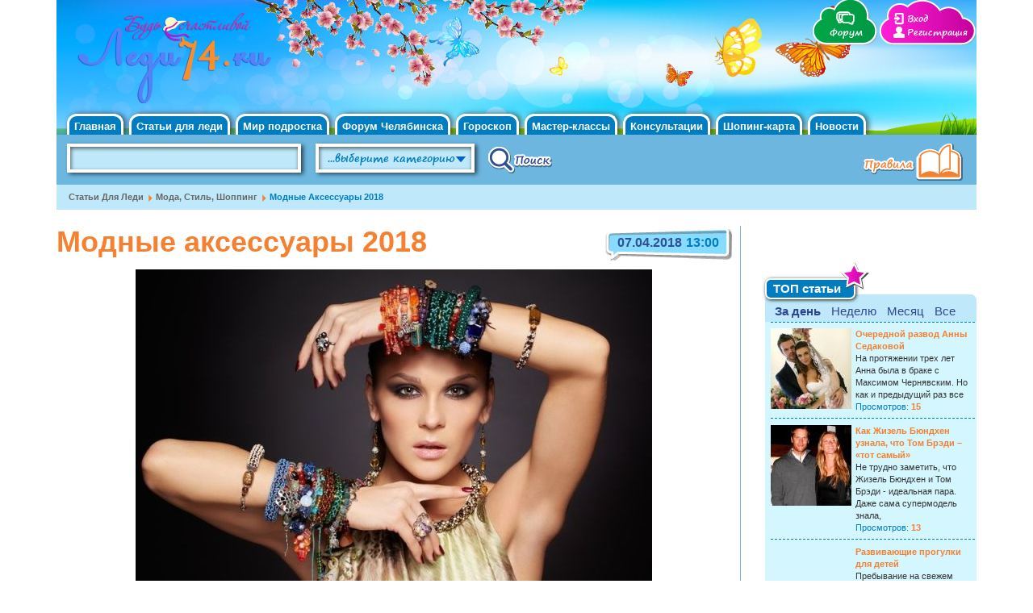

--- FILE ---
content_type: text/html; charset=utf-8
request_url: https://www.lady74.ru/articles/modnye-aksessuary-2018/55
body_size: 71510
content:
<!DOCTYPE html PUBLIC "-//W3C//DTD XHTML+RDFa 1.0//EN"
"http://www.w3.org/MarkUp/DTD/xhtml-rdfa-1.dtd">
<html lang="ru" dir="ltr"
  xmlns:fb="http://ogp.me/ns/fb#"
  xmlns:og="http://ogp.me/ns#"
  xmlns:article="http://ogp.me/ns/article#"
  xmlns:book="http://ogp.me/ns/book#"
  xmlns:profile="http://ogp.me/ns/profile#"
  xmlns:video="http://ogp.me/ns/video#"
  xmlns:product="http://ogp.me/ns/product#">
<head profile="http://www.w3.org/1999/xhtml/vocab">
  <meta charset="utf-8">
  <meta name="viewport" content="width=device-width, initial-scale=1.0">
  <!--[if IE]><![endif]-->
<meta http-equiv="Content-Type" content="text/html; charset=utf-8" />
<link rel="dns-prefetch" href="//www.lady74.ru" />
<link rel="dns-prefetch" href="//ajax.googleapis.com" />
<link rel="dns-prefetch" href="//lady74.api.oneall.com" />
<link rel="dns-prefetch" href="//www.google-analytics.com" />
<link rel="dns-prefetch" href="//stats.g.doubleclick.net" />
<link rel="shortcut icon" href="https://www.lady74.ru/sites/default/files/favicon.ico" type="image/vnd.microsoft.icon" />
<meta name="yandex-verification" content="41ff5a3715980221" />
<meta name="description" content="Аксессуары являются своеобразной рамой, которая сдерживает весь образ, дополняя его. При правильном выборе аксессуаров все составляющие образа будут выглядеть только эффектнее и привлекательнее. Без подобных деталей наряд выглядит незавершенно и несколько пресно, неинтересно. По этой причине стоит уделить внимание выбору деталей, их стилистике и универсальности. Аксессуары должны быть практичными и универсальными, если возникнет нужда, они должны дополнить другие образы в этом же или в другом стиле. Сумка Классические модели сумок вне конкуренции, они всегда актуальны и уместны, но они уже успели приесться, именно поэтому трендовыми стали другие модели сумок, которые кардинально отличаются от классики. Цвет в данном случае не имеет значения, упор делается на дизайн, материал и его фактуру, а также на форму. Таким образом, в этом году в тренде клатчи, сумки-мешки, рюкзаки и сумки-барсетки. Особой популярностью пользуются два последних вида сумок. Рюкзаки в тренде из-за разнообразия. Их разнообразие заключается в большом выборе стилей и дизайнов. Сумки-барсетки стали трендовыми из-за удобства и практичности. Дизайн сумки позволяет носить её не только в руках, но и через плечо. Часы Часы актуальны всегда, хотя упоминаются они довольно редко. Существует огромное количество различных видов и дизайнов часов, но наибольшей популярностью пользуются уже привычные классические модели. Это обусловлено не только удобством, но и достойным дизайном, который способен подчеркнуть статус человека. Несмотря на такую популярность классики, трендовыми стали часы-браслеты. Есть несколько видов данных часов. Металлический браслет, в корпус которого встроены часы - данный вид был актуален несколько лет назад, но и сейчас используется из-за элегантности дизайна. Куда актуальнее кожаные браслеты с подвесками и небольшими часами. Данный вид стал трендовым не только благодаря интересному дизайну, но и сравнительно низкой стоимости. Эти часы выглядят очень женственно, но они больше подойдут девушкам, а не женщинам. Платки В моду вернулись шелковые платки, которые могут выступать как в качестве головного убора, так и шейного украшения. Ретро-платки настоящий тренд этого года. Для такого аксессуара характерной является яркая и насыщенная цветовая гамма, а также обилие деталей в рисунке. Зачастую в качестве дополнения выступает брошь, она помогает закрепить концы платка, брошь используется и в случае с шейным платком, и в случае с головным убором. Важно, чтобы стиль броши и платка хотя бы немного совпадал. Шляпы Актуальны шляпы всех размеров и форм. Миниатюрные шляпки, классические шляпы, а также модели с большими полями снова в моде. В этом году значительно расширился выбор как в плане цвета, так и в плане дизайна. В данный момент можно предпочесть абсолютно любой цвет и вариант декора, так как популярностью стали пользоваться шляпы с разными видами ушек. Фуражки Вернулись в моду фуражки во всех вариантах выполнения. Наибольшей популярностью пользуются кожаные и вязаные модели. В качестве декора могут выступать цепочки, кожаные косички, вышивка. Что касается вязаных фуражек, то в их дизайне не приветствуется наличие сложных деталей и узоров. Очки Актуальны различные как солнцезащитные, так и обычные очки. На данный момент популярным стало использование имиджевых моделей. В последнее время стали популярными очки, в дизайне которых акцент делается не на линзах, а на оправе. Не менее актуальны модели, в которых акцентируются линзы, они могут быть цветными, зеркальными. Уместными могут быть и необычные линзы, которые по форме отличаются от формы оправы." />
<meta name="generator" content="Drupal 7" />
<link rel="canonical" href="https://www.lady74.ru/articles/modnye-aksessuary-2018/55" />
<link rel="shortlink" href="https://www.lady74.ru/node/107384" />
<meta property="og:site_name" content="Челябинск. Женский сайт &quot;Будь счастливой!&quot;" />
<meta property="og:type" content="article" />
<meta property="og:url" content="https://www.lady74.ru/articles/modnye-aksessuary-2018/55" />
<meta property="og:title" content="Модные аксессуары 2018" />
<meta property="og:description" content="Аксессуары являются своеобразной рамой, которая сдерживает весь образ, дополняя его. При правильном выборе аксессуаров все составляющие образа будут выглядеть только эффектнее и привлекательнее. Без подобных деталей наряд выглядит незавершенно и несколько пресно, неинтересно. По этой причине стоит уделить внимание выбору деталей, их стилистике и универсальности. Аксессуары должны быть практичными и универсальными, если возникнет нужда, они должны дополнить другие образы в этом же или в другом стиле. Сумка Классические модели сумок вне конкуренции, они всегда актуальны и уместны, но они уже успели приесться, именно поэтому трендовыми стали другие модели сумок, которые кардинально отличаются от классики. Цвет в данном случае не имеет значения, упор делается на дизайн, материал и его фактуру, а также на форму. Таким образом, в этом году в тренде клатчи, сумки-мешки, рюкзаки и сумки-барсетки. Особой популярностью пользуются два последних вида сумок. Рюкзаки в тренде из-за разнообразия. Их разнообразие заключается в большом выборе стилей и дизайнов. Сумки-барсетки стали трендовыми из-за удобства и практичности. Дизайн сумки позволяет носить её не только в руках, но и через плечо. Часы Часы актуальны всегда, хотя упоминаются они довольно редко. Существует огромное количество различных видов и дизайнов часов, но наибольшей популярностью пользуются уже привычные классические модели. Это обусловлено не только удобством, но и достойным дизайном, который способен подчеркнуть статус человека. Несмотря на такую популярность классики, трендовыми стали часы-браслеты. Есть несколько видов данных часов. Металлический браслет, в корпус которого встроены часы - данный вид был актуален несколько лет назад, но и сейчас используется из-за элегантности дизайна. Куда актуальнее кожаные браслеты с подвесками и небольшими часами. Данный вид стал трендовым не только благодаря интересному дизайну, но и сравнительно низкой стоимости. Эти часы выглядят очень женственно, но они больше подойдут девушкам, а не женщинам. Платки В моду вернулись шелковые платки, которые могут выступать как в качестве головного убора, так и шейного украшения. Ретро-платки настоящий тренд этого года. Для такого аксессуара характерной является яркая и насыщенная цветовая гамма, а также обилие деталей в рисунке. Зачастую в качестве дополнения выступает брошь, она помогает закрепить концы платка, брошь используется и в случае с шейным платком, и в случае с головным убором. Важно, чтобы стиль броши и платка хотя бы немного совпадал. Шляпы Актуальны шляпы всех размеров и форм. Миниатюрные шляпки, классические шляпы, а также модели с большими полями снова в моде. В этом году значительно расширился выбор как в плане цвета, так и в плане дизайна. В данный момент можно предпочесть абсолютно любой цвет и вариант декора, так как популярностью стали пользоваться шляпы с разными видами ушек. Фуражки Вернулись в моду фуражки во всех вариантах выполнения. Наибольшей популярностью пользуются кожаные и вязаные модели. В качестве декора могут выступать цепочки, кожаные косички, вышивка. Что касается вязаных фуражек, то в их дизайне не приветствуется наличие сложных деталей и узоров. Очки Актуальны различные как солнцезащитные, так и обычные очки. На данный момент популярным стало использование имиджевых моделей. В последнее время стали популярными очки, в дизайне которых акцент делается не на линзах, а на оправе. Не менее актуальны модели, в которых акцентируются линзы, они могут быть цветными, зеркальными. Уместными могут быть и необычные линзы, которые по форме отличаются от формы оправы." />
<meta property="og:updated_time" content="2018-04-07T21:09:42+05:00" />
<meta property="article:published_time" content="2018-04-07T18:00:10+05:00" />
<meta property="article:modified_time" content="2018-04-07T21:09:42+05:00" />
  <title>Модные аксессуары 2018 | Челябинск. Женский сайт "Будь счастливой!"</title>
  <link type="text/css" rel="stylesheet" href="https://www.lady74.ru/sites/default/files/advagg_css/css__9cWqptSUNYq5YedfIwh33VxtugFVWjDdEsblT8GhLKI__quUjyhSfbEukHj8a0hYvzm9VTmPALmSZvA0xfM_Oxzo__6XusA2Kr1wr5d91fRcUDkbyrvofRqO1G0-jD23MqWJA.css" media="all" />
<link type="text/css" rel="stylesheet" href="https://www.lady74.ru/sites/default/files/advagg_css/css__4qMT4_MiB5no3H5gKTdwRB3SWb7R7QcgfB3skiuKXIY__Up2zRWodw8NpJXHtFFYAwgkbmNbQmYEDcdpFWq_ajxE__6XusA2Kr1wr5d91fRcUDkbyrvofRqO1G0-jD23MqWJA.css" media="all" />
<link type="text/css" rel="stylesheet" href="https://www.lady74.ru/sites/default/files/advagg_css/css__TP8MvDxXfb6s68jUppzeDcE8Q_xfB3jghWKd9jai72s__FaepppmleJnkoePcon28-TiOIqJvckdp0vHQmgIIX6g__6XusA2Kr1wr5d91fRcUDkbyrvofRqO1G0-jD23MqWJA.css" media="all" />
<style>#back-top{right:40px;}#back-top span#button{background-color:#CCCCCC;}#back-top span#button:hover{opacity:1;filter:alpha(opacity = 1);background-color:#777777;}
</style>
<style media="screen">body{font-size:76%  !important;}body.textsize-52{font-size:52% !important;}body.textsize-58{font-size:58% !important;}body.textsize-64{font-size:64% !important;}body.textsize-70{font-size:70% !important;}body.textsize-76{font-size:76% !important;}body.textsize-82{font-size:82% !important;}body.textsize-88{font-size:88% !important;}body.textsize-94{font-size:94% !important;}body.textsize-100{font-size:100% !important;}body.textsize-106{font-size:106% !important;}body.textsize-112{font-size:112% !important;}body.textsize-118{font-size:118% !important;}body.textsize-124{font-size:124% !important;}body.textsize-130{font-size:130% !important;}body.textsize-136{font-size:136% !important;}body.textsize-142{font-size:142% !important;}body.textsize-148{font-size:148% !important;}
</style>
<link type="text/css" rel="stylesheet" href="https://www.lady74.ru/sites/default/files/advagg_css/css__qP6BB6Tz8aflsmWL9OxjZlBACUviLrvp772GrOO9SfI__DI0xlOzs0WNjJMDS96oTCDHslLbnU73kLVRGHxPpaCk__6XusA2Kr1wr5d91fRcUDkbyrvofRqO1G0-jD23MqWJA.css" media="all" />
<link type="text/css" rel="stylesheet" href="https://www.lady74.ru/sites/default/files/advagg_css/css__GtH2lauVsC09xPxR3d4NRfehRvsEibXqabErFs_P9XE__15mY0zF8ymxz1ibyH3Iy3EoD3AFq-JRQ3Lh3K1LJBfk__6XusA2Kr1wr5d91fRcUDkbyrvofRqO1G0-jD23MqWJA.css" media="all" />
  <!-- HTML5 element support for IE6-8 -->
  <!--[if lt IE 9]>
  <script src="//html5shiv.googlecode.com/svn/trunk/html5.js"></script>
  <![endif]-->
  <script src="//ajax.googleapis.com/ajax/libs/jquery/1.8.3/jquery.min.js"></script>
<script>window.jQuery || document.write("<script src='/sites/all/modules/contrib/jquery_update/replace/jquery/1.8/jquery.min.js'>\x3C/script>")</script>
<script src="https://www.lady74.ru/sites/default/files/advagg_js/js__Ji9zs0Xacgn-DGssow_lG6aJ-1C96gl5mdHiJSuhg8c__suLLdRNnhInEjSRGvYAxQA0F383E2sUJiIm52fmFI_8__6XusA2Kr1wr5d91fRcUDkbyrvofRqO1G0-jD23MqWJA.js"></script>
<script src="https://www.lady74.ru/sites/default/files/advagg_js/js__5uqBMty1ok7SifzR5x863frHymt4xBGVfe-UXGtwev8__tORwPjxwPmn9IwVbwaEVG8xEFtNQF9Dy6Rf_6sVFcCQ__6XusA2Kr1wr5d91fRcUDkbyrvofRqO1G0-jD23MqWJA.js"></script>
<script src="https://www.lady74.ru/sites/default/files/advagg_js/js__nDz6iAp-yxhO7zsiOuo2HzVHQhC1VV9LqTTKtg7x7xY__wEX6fwxBRZezKnTqpRSDUpaEQsQ4czQrOwhZPkyauQI__6XusA2Kr1wr5d91fRcUDkbyrvofRqO1G0-jD23MqWJA.js"></script>
<script src="https://www.lady74.ru/sites/default/files/advagg_js/js__UtCht3xx7cZ7g5KhbRf034Zp784TewduQSD33rvJfXk__9yytN1--_4eAIOGrTMK9BE-XY9xAD7T9msozHliyltw__6XusA2Kr1wr5d91fRcUDkbyrvofRqO1G0-jD23MqWJA.js"></script>
<script>  var textsizeCookieExpires = 365;
  var textsizeCookieDomain = "/";
  var textsizeElement = "body";
  var textsizeElementClass = "";
  var textsizeIncrement = 6;
  var textsizeNormal = 76;
  var textsizeMinimum = 52;
  var textsizeMaximum = 148;
  var textsizeIncrementDisplay = 8;
  var textsizeNormalDisplay = 100;
  var textsizeDisplay = 1;
  var textsizeMinT = "<abbr title=\"Минимум\" class=\"textsize\">Min.</abbr> ";
  var textsizeMaxT = "<abbr title=\"Максимум\" class=\"textsize\">Max.</abbr> ";
  var textsizeCurrentText = "Current Size";
  var textsizeReset = 0;</script>
<script src="https://www.lady74.ru/sites/default/files/advagg_js/js__4pLaPXczxGYFgHggCsx_4ceCfouR8FQfyxoBBKlzC_0__em2DHbgK3U9Nc8354Bg8bLpQVfhCzPK1PxQkVa6m8PQ__6XusA2Kr1wr5d91fRcUDkbyrvofRqO1G0-jD23MqWJA.js"></script>
<script src="https://lady74.api.oneall.com/socialize/library.js"></script>
<script src="https://www.lady74.ru/sites/default/files/advagg_js/js__TYF9qnHTI5W77ZThYH-S3HpXRddsA_QbQtCjjySUOdY__teNAV3MeG26qdxd8x1tSK9q88xmSdRKOfUs74qeFS_w__6XusA2Kr1wr5d91fRcUDkbyrvofRqO1G0-jD23MqWJA.js"></script>
<script>(function(i,s,o,g,r,a,m){i["GoogleAnalyticsObject"]=r;i[r]=i[r]||function(){(i[r].q=i[r].q||[]).push(arguments)},i[r].l=1*new Date();a=s.createElement(o),m=s.getElementsByTagName(o)[0];a.async=1;a.src=g;m.parentNode.insertBefore(a,m)})(window,document,"script","//www.google-analytics.com/analytics.js","ga");ga("create", "UA-25729753-1", {"cookieDomain":"auto"});ga("send", "pageview");</script>
<script src="https://www.lady74.ru/sites/default/files/advagg_js/js__9XyZ6jbYn9Jb506-pdkE0-7ndzLdc_ZVWNpByLUffy4__r_dNlkgWeUliknDZ_zX1AlSVPSM1saNfJTkzyGgKyb0__6XusA2Kr1wr5d91fRcUDkbyrvofRqO1G0-jD23MqWJA.js"></script>
<script src="https://www.lady74.ru/sites/default/files/advagg_js/js__TqEfnV8LjzkRbKch80eGQZDwJtT8CrC8UIPUCgjs4zw__O4xOAWOF173C7F08Hwr1VOygtD9KyrWt5vuZ0k9JQME__6XusA2Kr1wr5d91fRcUDkbyrvofRqO1G0-jD23MqWJA.js"></script>
<script>jQuery.extend(Drupal.settings, {"basePath":"\/","pathPrefix":"","setHasJsCookie":0,"ajaxPageState":{"theme":"bootstrap_subtheme","theme_token":"Sn60OAY8OoGfEy5KN7rFqIgIcaLXxbPDyqGQ8qLcEnA","jquery_version":"1.8","css":{"modules\/system\/system.base.css":1,"sites\/all\/modules\/contrib\/scroll_to_top\/scroll_to_top.css":1,"sites\/all\/modules\/contrib\/collapsiblock\/collapsiblock.css":1,"sites\/all\/modules\/contrib\/date\/date_api\/date.css":1,"sites\/all\/modules\/contrib\/date\/date_popup\/themes\/datepicker.1.7.css":1,"modules\/field\/theme\/field.css":1,"sites\/all\/modules\/contrib\/search_krumo\/search_krumo.css":1,"sites\/all\/modules\/contrib\/views\/css\/views.css":1,"sites\/all\/modules\/contrib\/ctools\/css\/ctools.css":1,"public:\/\/css\/menu_icons.css":1,"sites\/all\/libraries\/jgrowl\/jquery.jgrowl.min.css":1,"sites\/all\/modules\/contrib\/nicemessages\/css\/nicemessages_positions.css":1,"sites\/all\/modules\/contrib\/nicemessages\/css\/nicemessages_facebook.css":1,"sites\/all\/modules\/contrib\/nicemessages\/css\/shadows.css":1,"0":1,"1":1,"sites\/all\/modules\/contrib\/textsize\/textsize.css":1,"sites\/all\/modules\/contrib\/quicktabs\/css\/quicktabs.css":1,"sites\/default\/files\/honeypot\/honeypot.css":1,"sites\/all\/libraries\/superfish\/css\/superfish.css":1,"sites\/all\/themes\/custom\/lady74_bootstrap\/css\/style.css":1,"sites\/all\/themes\/custom\/lady74_bootstrap\/css\/bootstrap.min.css":1,"sites\/all\/themes\/custom\/lady74_bootstrap\/less\/style.less":1},"js":{"sites\/default\/files\/minify\/addthis.min.js":1,"sites\/all\/themes\/bootstrap\/js\/bootstrap.js":1,"\/\/ajax.googleapis.com\/ajax\/libs\/jquery\/1.8.3\/jquery.min.js":1,"sites\/default\/files\/minify\/jquery.once.1.2.min.js":1,"misc\/jquery.once.js":1,"sites\/default\/files\/minify\/drupal.min.js":1,"sites\/all\/modules\/contrib\/jquery_update\/replace\/ui\/external\/jquery.cookie.js":1,"sites\/default\/files\/minify\/jquery.form.min.2.69.min.js":1,"sites\/default\/files\/minify\/ajax.7.34.min.js":1,"sites\/default\/files\/minify\/jquery_update.0.0.1.min.js":1,"sites\/default\/files\/minify\/collapsiblock.min.js":1,"sites\/default\/files\/minify\/progress.7.34.min.js":1,"public:\/\/languages\/ru_QuVcjGkEkxtIIuA-5LD6DkOzJQjpSMX0Cqm-X6c10Fc.js":1,"sites\/default\/files\/minify\/jquery.jgrowl.min.min.js":1,"sites\/default\/files\/minify\/nicemessages.min.js":1,"sites\/default\/files\/minify\/scroll_to_top.min.js":1,"sites\/default\/files\/minify\/jquery.textsize.min.js":1,"sites\/default\/files\/minify\/jquery.cookie.min.js":1,"sites\/default\/files\/minify\/js.min.js":1,"sites\/default\/files\/minify\/ajax_form_entity.min.js":1,"https:\/\/lady74.api.oneall.com\/socialize\/library.js":1,"sites\/default\/files\/minify\/captcha.min.js":1,"sites\/all\/modules\/contrib\/views_load_more\/views_load_more.js":1,"sites\/default\/files\/minify\/base.min.js":1,"sites\/default\/files\/minify\/ajax_view.min.js":1,"sites\/default\/files\/minify\/googleanalytics.min.js":1,"sites\/default\/files\/minify\/quicktabs.min.js":1,"sites\/default\/files\/minify\/jquery.hoverIntent.minified.min.js":1,"sites\/default\/files\/minify\/sfsmallscreen.min.js":1,"sites\/default\/files\/minify\/supposition.min.js":1,"sites\/default\/files\/minify\/superfish.min.js":1,"sites\/default\/files\/minify\/supersubs.min.js":1,"sites\/default\/files\/minify\/superfish_1.min.js":1,"sites\/default\/files\/minify\/affix.min.js":1,"sites\/default\/files\/minify\/alert.min.js":1,"sites\/default\/files\/minify\/button.min.js":1,"sites\/default\/files\/minify\/carousel.min.js":1,"sites\/default\/files\/minify\/collapse.min.js":1,"sites\/default\/files\/minify\/dropdown.min.js":1,"sites\/default\/files\/minify\/modal.min.js":1,"sites\/all\/themes\/custom\/lady74_bootstrap\/bootstrap\/js\/tooltip.js":1,"sites\/default\/files\/minify\/popover.min.js":1,"sites\/default\/files\/minify\/scrollspy.min.js":1,"sites\/default\/files\/minify\/tab.min.js":1,"sites\/all\/themes\/custom\/lady74_bootstrap\/bootstrap\/js\/transition.js":1}},"collapsiblock":{"blocks":{"block-views-6fe90807f780ff0f26ed2031b38dbf69":"4","block-views-66995636019e4c24682ec96ebad5a98d":"2","block-devel-2":"4","block-views-e1445047a9f2fa6ed453278611b7afb4":"2","block-views-d44a3bf6f53c5affc4c15633c6390be2":"4","block-views-5219566ee5c58a87e58a2e5e6ba3b769":"2","block-views-96df18345a767ca808db90596d203677":"4","block-views-343328cc30ffe288d96b0d3abbd5dd1b":"2","block-views-edccacad324d57b288612838a4143319":"4","block-views-1593e43fa90e9f59579c0926706d60c0":"2","block-views-b0d3c4ecd2fce1449c96c47c0890fac9":"4","block-views-5fa32e359456bb391a41698db425ec4e":"2","block-views-e183f443ef0c44b58b8738b8c280d904":"4","block-views-48c3a1dc6d0e671ce00a6adb1569134d":"2","block-views-a3aa7fe96f91563a1943c6f16894d66c":"4","block-views-trends_block-block_1":"1","block-block-2":"1","block-views-announ_book-block_1":"1","block-views-chekl_previous-block_1":"1","block-views-chekl_last-block_1":"1","block-views-knizhnaya_polka_block-block_1":"1","block-text_resize-0":"1","block-views-knizhnye_novinki-block_1":"1","block-views-master_class_block-block_1":"1","block-views-blog_mamy-block_1":"1","block-block-3":"1","block-views-shoping_cart_block-block_1":"1","block-views-c05025d0b7d86c368ea34135e43f6240":"1","block-node-0":"1","block-views-announ_book_for_novinki-block_1":"1","block-views-291e866c50a04d0a34ca24fc97755f06":"1","block-views-0bb850d2bd2e34fc6a2ea5f84e0ca548":"4","block-views-271f9bd7882abcf782d2d512872e2b7e":"4","block-views-838b5acd565e744029f707c90643f7e3":"4","block-views-7b8bb5d5d33685e541d9fa50f5679a8e":"4","block-views-e0784848bd902a3a953decb3c6d6c1ae":"4","block-views-1e89fb38010da0c4efb84aafab64c56f":"4","block-views-e17330d94e07b86d30f5e364cdd9f081":"4","block-views-c12678ad7739d6dd58bc6143107d401b":"4","block-views-244f240111f35bee3309c228b91c3ae2":"4","block-views-34f52cea698bffd246570f658efc16ba":"4","block-views-98d2be0ea32d32aefdaf2c7d2dca8f7d":"4","block-views-220ba7e8bbcd0d8d976ed8a4ba60bcde":"4","block-views-d9ea2cbddf3fe74c4573d5a846dd89a1":"4","block-block-5":"1","block-views-front_blog_mamy-block_1":"1","block-mainlady-0":"1","block-views-chekl_last_front-block_1":"1","block-block-6":"1","block-mainlady-1":"1","block-views-tenders-block_1":"1","block-views-block_polls-block_1":"1","block-mainlady-2":"1","block-views-right_blog_user-block_1":"1","block-mainlady-3":"1","block-block-7":"1","block-block-8":"1","block-views-book_news-block_1":"1","block-masquerade-0":"3","block-aggregator-feed-1":"1","block-aggregator-feed-2":"1","block-aggregator-category-1":"1","block-mainlady-4":"1","block-mainlady-5":"1","block-views-3adee35abfba48f61a8c82d184b0b8e9":"1","block-block-10":"1","block-block-12":"1","block-mainlady-archive":"1","block-views-news_block-block_1":"1","block-views-calendar_new-block_1":"1","block-views-e60efa2dee868dc3210244cc07a0d3b8":"4","block-block-15":"1","block-views-0cfe88aa559b6361879258864d2a549e":"4","block-mainlady-6":"1","block-views-aa9abfa5238bf4cc6eaebfacba2f3d44":"4","block-views-b07231e91998fe366dde1919af7ae8ba":"4","block-views-6e109baf25bcbed44e47a095fac1afbe":"4","block-block-18":"1","block-block-19":"1","block-block-20":"1","block-block-22":"1","block-block-9":"1","block-block-25":"1","block-views-inews_block_main-block_1":"1","block-views-2808525633cb839032c8ea389de4e062":"4","block-views-cb279799022c1f9af6dae58ca5d122af":"4","block-views-7ebe81b7e9d676ba942d9e898d97d1a4":"4","block-views-d93f417a72b091d925ad01fc3bf43f7e":"4","block-views-fa4ba3bb92fab24d513d7e2cf43094bb":"4","block-views-b3362cce5019cedcee2db09442159c72":"4","block-views-8ebac322a6f2d6e9df753b96748746c8":"4","block-block-26":"1","block-block-27":"1","block-block-28":"1","block-block-29":"1","block-block-30":"1","block-block-16":"1","block-block-11":"1","block-block-14":"1","block-views-nike_block_polls-block_1":"1","block-views-nike_blogs_front-block_1":"1","block-views-c60139c95e3316da934938b536b514c0":"1","block-views-front_random_article-block_1":"1","block-views-a0e8574e98e70bb7dac30917020e3a08":"1","block-views-random_article_inner-block_1":"1","block-block-33":"1","block-block-32":"1","block-block-34":"1","block-views-a3eea96128a9a321dc0bcfe8bbf5ff0f":"1","block-block-36":"1","block-block-37":"1","block-block-24":"1","block-block-21":"1","block-poll-0":"1","block-faq_ask-0":"1","block-block-35":"1","block-user-0":"1","block-nice_menus-1":"1","block-block-40":"1","block-block-41":"1","block-block-42":"1","block-system-navigation":"1","block-system-management":"1","block-system-user-menu":"1","block-superfish-1":"1","block-lady-blocks-user-header-menu":"1","block-views-offers-main-block-1":"1","block-views-news-block-block-1":"1","block-views-block-polls-block-1":"1","block-views-inews-block-main-block-1":"1","block-views-front-blog-mamy-block-1":"1","block-views-new-articles-articles-block-1":"1","block-views-853325044c109326e22a6fd051b2336e":"1","block-views-calendar-new-block-1":"1","block-block-39":"1","block-block-44":"1","block-poll-blocks-4246":"1","block-block-45":"1","block-block-46":"1","block-views-nike-blogs-front-block-1":"1","block-views-79040079e6278e80e47be7a932386e8e":"1","block-search-form":"1","block-views--exp-catalog-search-page":"1","block-views-articles-menu-block":"1","block-superfish-2":"1","block-views-blog-authors-list-block":"1","block-superfish-3":"1","block-superfish-4":"1","block-views-knizhnye-novinki-block-1":"1","block-block-43":"1","block-lady-views-search-fashion-days":"1","block-views-articles-menu-block-1":"1","block-views-articles-menu-block-2":"1","block-views-user-expert-block":"1","block-views-chekl-last-block-1":"1","block-views-user-expert-block-1":"1","block-views-consulting-list-by-term-block-1":"1","block-block-47":"1","block-lady-forum-lady-forum-topics":"1","block-poll-recent":"1","block-masquerade-masquerade":"1","block-views-blogs-list-by-author-block":"1","block-views-last-node-of-blog-block":"1","block-lady-blocks-womenclub-blog-ymamy":"1","block-block-49":"1","block-block-51":"1","block-block-52":"1","block-block-53":"1","block-lady-webform-lady-webform":"1","block-views-faq-list-block":"1","block-lady-faqform-lady-faqform-form":"1","block-lady-faqform-lady-faq-form":"1","block-menu-menu-skidkiandrasprodazhy":"1","block-views-offers-main-block-2":"1","block-block-50":"1","block-block-54":"1","block-block-55":"1","block-menu-menu-user-dropdown-in-header":"1","block-superfish-5":"1","block-views-goroskop-main-block":"1","block-views-front-random-article-block-2":"1","block-views-fashion-news-slider-block":"1","block-views-read-more-articles-block-1":"1","block-block-56":"1","block-views-skidki-block":"1","block-lady-blocks-lady-blocks-skidki-comment-form":"1","block-views-vote-index-page-block":"1","block-lady-blocks-social-share":"1","block-block-57":"1","block-views-goroskop-stones-block-1":"1","block-views-goroskop-znaki-block":"1","block-block-58":"1","block-block-59":"1","block-views-goroskop-main-block-1":"1","block-views-goroskop-stones-block-2":"1","block-views-goroskop-znaki-block-1":"1","block-views-goroskop-main-block-2":"1","block-views-read-more-goroskops-block":"1","block-lady-blocks-lady-blocks-read-more-goroskops":"1","block-lady-blocks-lady-blocks-read-more-articles":"1","block-views-chelyaba-companiyes-nodes-block":"1","block-block-61":"1","block-block-62":"1","block-block-64":"1","block-block-60":"1","block-lady-chcomp-lady-chelcomp-add-company":"1","block-menu-menu-consulting":"1","block-superfish-6":"1","block-block-48":"1","block-superfish-7":"1","block-views-signs-for-horoscope-page-block":"1","block-views-fashion-news-slider-block-1":"1","block-views-horoscope-for-the-month-block":"1","block-views-horoscope-for-the-month-block-1":"1","block-views-horoscope-for-the-month-block-2":"1","block-block-65":"1","block-block-67":"1","block-block-68":"1","block-devel-switch-user":"1","block-views-91a3c394913dcc3b9cd51095b060c386":"1","block-views-4c169e3ee1a115b59ef35a712c4a3c8c":"1","block-superfish-8":"1","block-menu-block-1":"1","block-views-articles-for-ladies-block":"1","block-views-horoscope-for-the-month-block-3":"1","block-views-horoscope-for-the-month-block-4":"1","block-views-horoscope-for-the-month-block-5":"1","block-block-70":"1","block-views-fd37c27785d90583e7819b393f15adef":"1","block-views-be63a7e2b77f6218b5f07de97a1d7b60":"1","block-lady-chcomp-lady-chelcomp-term-nodes":"1","block-views-529c83504f5124f86dd8fe4860e7eca4":"1","block-lady-chcomp-lady-chelcomp-child-nodes-top":"1","block-block-71":"1","block-block-63":"1","block-block-72":"1","block-block-73":"1","block-block-74":"1","block-block-66":"1","block-block-75":"1","block-block-76":"1","block-block-77":"1","block-block-78":"1","block-block-79":"1","block-block-80":"1","block-block-81":"1","block-block-82":"1","block-block-83":"1","block-block-84":"1","block-block-85":"1","block-block-86":"1","block-block-87":"1","block-block-88":"1","block-block-90":"1","block-block-89":"1","block-block-93":"1","block-block-69":"1","block-block-94":"1","block-block-95":"1","block-block-91":"1","block-menu-secondary-menu":"1","block-block-96":"1","block-block-98":"1","block-block-99":"1","block-block-100":"1","block-block-101":"1","block-block-102":"1","block-block-103":"1","block-views-629c9eddec29437b0dabba7c8be984d3":"1","block-views-b8938e4b22c1989dc3b488d410410fce":"1","block-views-3e1a3240c6b3b6dca463b2f823573641":"1","block-views-sales-catgories-block":"1","block-lady-rating-node-comments-rating":"1","block-views-5df20385bddaafd38044db1c6fed070c":"1","block-views-news-of-type-slider-block":"1","block-views-articles-of-type-slider-block":"1","block-views-goroskop-main-block-3":"1","block-views-frontpage-top-slider-block":"1","block-views-front-beauty-slider-block":"1","block-views-front-page-horoscope-block":"1","block-views-front-fashion-slider-block":"1","block-views-708f4dfda8d2451e2d4cec7263470be9":"1","block-views-7ee6bc5bdc1d8d30c248c77cbde70c39":"1","block-views-18fd1d7d5ce415b9941935d556e42415":"1","block-views-1a996d18da643643d6ca91ba81f49d45":"1","block-system-main":"1","block-lady-search-block-lady-classic-pager":"1","block-lady-2016-blocks-consultation-answered":"1","block-multiblock-2":"1","block-lady-search-block-consultation-comments":"1","block-lady-search-block-comments-login-chelyaba-company":"1","block-views-ef720e9307cf3299fe59c1a423c6ce09":"1","block-lady-search-block-findout-your-sign":"1","block-lady-2016-blocks-skidki2-right-sidebar":"1","block-quicktabs-top-articles":"1","block-lady-search-block-lady-front-register-block":"1","block-menu-menu-horoscope-navigation":"1","block-lady-chcomp-lady-chelcomp-child-nodes":"1","block-lady-chcomp-lady-chelcomp-contacts":"1","block-commentsblock-comment-form-block":"1","block-views-a483e4b23bc47bd0b723d11e29060d5a":"1","block-views-ba9a5799f14bdd68c1862232faa61fdb":"1","block-views-37125910fd0ce95d80a0ac78fce6eb5d":"1","block-lady-search-block-lady-footer-logo-and-links":"1","block-menu-menu-footer-menu":"1","block-menu-menu-footer-menu-second-column":"1","block-block-106":"1","block-block-108":"1","block-block-104":"1","block-block-109":"1","block-lady-search-block-comments-register-block":"1","block-block-111":"1","block-views-f47afc2da85248d9aa8081a95227cab7":"1","block-views-front-random-article-block-1":"1","block-block-112":"1","block-block-110":"1","block-block-107":"1"},"default_state":"1","slide_type":"1","slide_speed":"200","block_title":":header:first","block":"div.block","block_content":"div.content"},"jcarousel":{"ajaxPath":"\/jcarousel\/ajax\/views"},"scroll_to_top":{"label":"\u041d\u0430\u0432\u0435\u0440\u0445"},"better_exposed_filters":{"views":{"front_top_articles":{"displays":{"block":{"filters":[]},"block_1":{"filters":[]},"block_2":{"filters":[]},"block_3":{"filters":[]}}},"related_articles_of_one_type":{"displays":{"block_1":{"filters":[]}}}}},"views":{"ajax_path":"\/views\/ajax","ajaxViews":{"views_dom_id:6c53d80e8d8fb8f2d1ffae755563ed79":{"view_name":"related_articles_of_one_type","view_display_id":"block_1","view_args":"55","view_path":"node\/107384","view_base_path":null,"view_dom_id":"6c53d80e8d8fb8f2d1ffae755563ed79","pager_element":0}}},"googleanalytics":{"trackOutbound":1,"trackMailto":1,"trackDownload":1,"trackDownloadExtensions":"7z|aac|arc|arj|asf|asx|avi|bin|csv|doc(x|m)?|dot(x|m)?|exe|flv|gif|gz|gzip|hqx|jar|jpe?g|js|mp(2|3|4|e?g)|mov(ie)?|msi|msp|pdf|phps|png|ppt(x|m)?|pot(x|m)?|pps(x|m)?|ppam|sld(x|m)?|thmx|qtm?|ra(m|r)?|sea|sit|tar|tgz|torrent|txt|wav|wma|wmv|wpd|xls(x|m|b)?|xlt(x|m)|xlam|xml|z|zip"},"superfish":{"1":{"id":"1","sf":{"animation":{"opacity":"show","height":"show"},"speed":"\u0027fast\u0027","autoArrows":true,"dropShadows":true,"disableHI":false},"plugins":{"smallscreen":{"mode":"window_width","addSelected":false,"menuClasses":false,"hyperlinkClasses":false,"title":"Main menu"},"supposition":true,"bgiframe":false,"supersubs":{"minWidth":"12","maxWidth":"27","extraWidth":1}}}},"urlIsAjaxTrusted":{"\/articles\/modnye-aksessuary-2018\/55":true,"\/system\/ajax":true},"addthis":{"async":false,"domready":true,"widget_url":"http:\/\/s7.addthis.com\/js\/300\/addthis_widget.js","addthis_config":{"pubid":"56582794380e53e8","services_compact":"more","services_exclude":"","data_track_clickback":false,"ui_508_compliant":false,"ui_click":false,"ui_cobrand":"","ui_delay":0,"ui_header_background":"","ui_header_color":"","ui_open_windows":false,"ui_use_css":true,"ui_use_addressbook":false,"ui_language":"ru"},"addthis_share":{"templates":{"twitter":"{{title}} {{url}} via @AddThis"}}},"quicktabs":{"qt_top_articles":{"name":"top_articles","tabs":[{"bid":"views_delta_front_top_articles-block","hide_title":1},{"bid":"views_delta_front_top_articles-block_1","hide_title":1},{"bid":"views_delta_front_top_articles-block_2","hide_title":1},{"bid":"views_delta_front_top_articles-block_3","hide_title":1}],"scroll_to_top":{"label":"\u041d\u0430\u0432\u0435\u0440\u0445"}}},"ajax":{"edit-submit--3":{"callback":"ajax_form_entity_callback","effect":"fade","event":"mousedown","keypress":true,"prevent":"click","url":"\/system\/ajax","submit":{"_triggering_element_name":"op","_triggering_element_value":"Sign in"}}},"bootstrap":{"anchorsFix":1,"anchorsSmoothScrolling":1,"popoverEnabled":1,"popoverOptions":{"animation":1,"html":0,"placement":"right","selector":"","trigger":"click","title":"","content":"","delay":0,"container":"body"},"tooltipEnabled":1,"tooltipOptions":{"animation":1,"html":0,"placement":"auto left","selector":"","trigger":"hover focus","delay":0,"container":"body"}}});</script>
  <meta name="ebb6cd5f84aef058b49195fdd2c95219" content="">
</head>
<body class="html not-front not-logged-in one-sidebar sidebar-second page-node page-node- page-node-107384 node-type-article" >
<div id="skip-link">
  <a href="#main-content" class="element-invisible element-focusable">Перейти к основному содержанию</a>
</div>
<header id="navbar" role="banner" class="navbar container navbar-default">
  <div class="container">
    <div class="navbar-header">
      
            <a class="name navbar-brand" href="/" title="Главная">Челябинск. Женский сайт "Будь счастливой!"</a>
      
      <!-- .btn-navbar is used as the toggle for collapsed navbar content -->
      <button type="button" class="navbar-toggle" data-toggle="collapse" data-target=".navbar-collapse">
        <span class="sr-only">Toggle navigation</span>
        <span class="icon-bar"></span>
        <span class="icon-bar"></span>
        <span class="icon-bar"></span>
      </button>
    </div>

          <div class="navbar-collapse collapse">
        <nav role="navigation">
                                            <div class="region region-navigation">
    <section id="block-block-47" class="block block-block clearfix">

      
  <div class="top_login_box"><a title="Форум женского клуба" href="/forum/"></a></div>
<div class="bottom_login_box">
<a class='login-link' title="Вход" href="/person/login">Вход</a>
<a class='register-link' 'title="Регистрация" href="/person/register">Регистрация</a>
</div>
</section> <!-- /.block -->
<section id="block-superfish-1" class="block block-superfish clearfix">

      
  <ul id="superfish-1" class="menu sf-menu sf-main-menu sf-horizontal sf-style-none sf-total-items-9 sf-parent-items-5 sf-single-items-4"><li id="menu-1211-1" class="first odd sf-item-1 sf-depth-1 sf-no-children"><a href="/" title="Главная" class="sf-depth-1">Главная</a></li><li id="menu-9338-1" class="middle even sf-item-2 sf-depth-1 sf-total-children-15 sf-parent-children-0 sf-single-children-15 menuparent"><a href="/internet-shurnal" title="Статьи для леди" class="sf-depth-1 menuparent">Статьи для леди</a><ul class="sf-megamenu"><li class="sf-megamenu-wrapper middle even sf-item-2 sf-depth-1 sf-total-children-15 sf-parent-children-0 sf-single-children-15 menuparent"><ol><li id="menu-741-1" class="first odd sf-item-1 sf-depth-2 sf-no-children"><a href="/articles/main/1" title="Леди дома" class="menu_icon menu-741 sf-depth-2">Леди дома</a></li><li id="menu-1286-1" class="middle even sf-item-2 sf-depth-2 sf-no-children"><a href="/articles/main/5" title="Леди на отдыхе, Путешествия" class="menu_icon menu-744 sf-depth-2">Путешествия</a></li><li id="menu-728-1" class="middle odd sf-item-3 sf-depth-2 sf-no-children"><a href="/articles/beauty" title="" class="menu_icon menu-9338 sf-depth-2">Красота и Здоровье</a></li><li id="menu-743-1" class="middle even sf-item-4 sf-depth-2 sf-no-children"><a href="/articles/main/4" title="Леди на работе, Бизнес-леди, Леди и деньги" class="menu_icon menu-743 sf-depth-2">Леди и деньги</a></li><li id="menu-745-1" class="middle odd sf-item-5 sf-depth-2 sf-no-children"><a href="/articles/main/6" title="Леди и авто" class="menu_icon menu-745 sf-depth-2">Леди и авто</a></li><li id="menu-3020-1" class="middle even sf-item-6 sf-depth-2 sf-no-children"><a href="/articles/main/38" title="Календарь моды" class="menu_icon menu-3020 sf-depth-2">Календарь моды</a></li><li id="menu-3698-1" class="middle odd sf-item-7 sf-depth-2 sf-no-children"><a href="/articles/main/52" title="" class="menu_icon menu-3698 sf-depth-2">Леди и интернет</a></li><li id="menu-3699-1" class="middle even sf-item-8 sf-depth-2 sf-no-children"><a href="/articles/child" title="" class="menu_icon menu-3699 sf-depth-2">Леди-мама</a></li><li id="menu-3700-1" class="middle odd sf-item-9 sf-depth-2 sf-no-children"><a href="/articles/clothing" title="Мода, стиль, шоппинг" class="menu_icon menu-3700 sf-depth-2">Мода, стиль, шоппинг</a></li><li id="menu-4612-1" class="middle even sf-item-10 sf-depth-2 sf-no-children"><a href="/articles/main/57" title="Мир подростка" class="menu_icon menu-4328 sf-depth-2">Мир подростка</a></li><li id="menu-3701-1" class="middle odd sf-item-11 sf-depth-2 sf-no-children"><a href="/articles/main/54" title="Будь счастливой" class="menu_icon menu-3701 sf-depth-2">Будь счастливой!</a></li><li id="menu-4209-1" class="middle even sf-item-12 sf-depth-2 sf-no-children"><a href="/articles/main/56" title="Будь успешной!" class="menu_icon menu-4209 sf-depth-2">Будь успешной!</a></li><li id="menu-4613-1" class="middle odd sf-item-13 sf-depth-2 sf-no-children"><a href="/articles/main/58" title="Звездные новости" class="menu_icon menu-4612 sf-depth-2">Звездные новости</a></li><li id="menu-4733-1" class="middle even sf-item-14 sf-depth-2 sf-no-children"><a href="/articles/main/59" title="Идеи бизнеса" class="menu_icon menu-4613 sf-depth-2">Идеи бизнеса</a></li><li id="menu-726-1" class="last odd sf-item-15 sf-depth-2 sf-no-children"><a href="/articles/main/193" title="Статьи про астрологию" class="menu_icon menu-10410 sf-depth-2">Магия и Звезды</a></li></ol></li></ul></li><li id="menu-10697-1" class="middle odd sf-item-3 sf-depth-1 sf-no-children"><a href="/articles/main/57" title="Мир подростка" class="sf-depth-1">Мир подростка</a></li><li id="menu-10594-1" class="middle even sf-item-4 sf-depth-1 sf-no-children"><a href="/forum" title="" class="sf-depth-1">Форум Челябинска</a></li><li id="menu-9548-1" class="middle odd sf-item-5 sf-depth-1 sf-no-children"><a href="/goroskop" title="Будь счастливой!" class="sf-depth-1">Гороскоп</a></li><li id="menu-10686-1" class="middle even sf-item-6 sf-depth-1 sf-total-children-4 sf-parent-children-0 sf-single-children-4 menuparent"><a href="/master-class" title="" class="sf-depth-1 menuparent">Мастер-классы</a><ul class="sf-megamenu"><li class="sf-megamenu-wrapper middle even sf-item-6 sf-depth-1 sf-total-children-4 sf-parent-children-0 sf-single-children-4 menuparent"><ol><li id="menu-1187-1" class="first odd sf-item-1 sf-depth-2 sf-no-children"><a href="/master-class/main/200" title="Детские поделки" class="sf-depth-2">Детские поделки</a></li><li id="menu-428-1" class="middle even sf-item-2 sf-depth-2 sf-no-children"><a href="/master-class/main/202" title="Макияж и маникюр" class="sf-depth-2">Макияж и маникюр</a></li><li id="menu-4328-1" class="middle odd sf-item-3 sf-depth-2 sf-no-children"><a href="/master-class/main/201" title="Кулинарные рецепты" class="sf-depth-2">Кулинарные рецепты</a></li><li id="menu-747-1" class="last even sf-item-4 sf-depth-2 sf-no-children"><a href="/master-class/main/203" title="Хобби и рукоделие" class="sf-depth-2">Хобби и рукоделие</a></li></ol></li></ul></li><li id="menu-1185-1" class="middle odd sf-item-7 sf-depth-1 sf-total-children-6 sf-parent-children-0 sf-single-children-6 menuparent"><a href="/consulting" title="" class="sf-depth-1 menuparent">Консультации</a><ul class="sf-megamenu"><li class="sf-megamenu-wrapper middle odd sf-item-7 sf-depth-1 sf-total-children-6 sf-parent-children-0 sf-single-children-6 menuparent"><ol><li id="menu-10665-1" class="first odd sf-item-1 sf-depth-2 sf-no-children"><a href="/consulting/8" title="" class="sf-depth-2">Косметолог</a></li><li id="menu-10635-1" class="middle even sf-item-2 sf-depth-2 sf-no-children"><a href="/consulting/9" title="" class="menu_icon menu-1285 sf-depth-2">Психолог</a></li><li id="menu-10632-1" class="middle odd sf-item-3 sf-depth-2 sf-no-children"><a href="/consulting/10" title="" class="menu_icon menu-1286 sf-depth-2">Юрист</a></li><li id="menu-10633-1" class="middle even sf-item-4 sf-depth-2 sf-no-children"><a href="/consulting/20" title="" class="menu_icon menu-1740 sf-depth-2">Педагог</a></li><li id="menu-1287-1" class="middle odd sf-item-5 sf-depth-2 sf-no-children"><a href="/consulting/11" title="" class="menu_icon menu-1287 sf-depth-2">Нейл-стилист</a></li><li id="menu-1288-1" class="last even sf-item-6 sf-depth-2 sf-no-children"><a href="/consulting/12" title="" class="menu_icon menu-1288 sf-depth-2">Консультант по ГВ</a></li></ol></li></ul></li><li id="menu-10691-1" class="middle even sf-item-8 sf-depth-1 sf-total-children-2 sf-parent-children-0 sf-single-children-2 menuparent"><a href="/skidki-i-rasprodazhi" title="" class="sf-depth-1 menuparent">Шопинг-карта</a><ul class="sf-megamenu"><li class="sf-megamenu-wrapper middle even sf-item-8 sf-depth-1 sf-total-children-2 sf-parent-children-0 sf-single-children-2 menuparent"><ol><li id="menu-10595-1" class="first odd sf-item-1 sf-depth-2 sf-no-children"><a href="/chelyabinskie-kompanii" title="Каталог компаний Челябинска" class="sf-depth-2">Каталог компаний Челябинска</a></li><li id="menu-10596-1" class="last even sf-item-2 sf-depth-2 sf-no-children"><a href="/skidki-i-rasprodazhi" title="Скидки и распродажи" class="sf-depth-2">Скидки и распродажи</a></li></ol></li></ul></li><li id="menu-3669-1" class="last odd sf-item-9 sf-depth-1 sf-total-children-18 sf-parent-children-0 sf-single-children-18 menuparent"><a href="/inews" title="" class="sf-depth-1 menuparent">Новости</a><ul class="sf-megamenu"><li class="sf-megamenu-wrapper last odd sf-item-9 sf-depth-1 sf-total-children-18 sf-parent-children-0 sf-single-children-18 menuparent"><ol><li id="menu-10617-1" class="first odd sf-item-1 sf-depth-2 sf-no-children"><a href="/taxonomy/term/163" title="культура" class="sf-depth-2">культура</a></li><li id="menu-10615-1" class="middle even sf-item-2 sf-depth-2 sf-no-children"><a href="/taxonomy/term/187" title="благотворительность" class="sf-depth-2">благотворительность</a></li><li id="menu-10613-1" class="middle odd sf-item-3 sf-depth-2 sf-no-children"><a href="/taxonomy/term/181" title="медицина" class="sf-depth-2">медицина</a></li><li id="menu-1740-1" class="middle even sf-item-4 sf-depth-2 sf-no-children"><a href="/taxonomy/term/196" title="население" class="sf-depth-2">население</a></li><li id="menu-1188-1" class="middle odd sf-item-5 sf-depth-2 sf-no-children"><a href="/taxonomy/term/195" title="наука" class="sf-depth-2">наука</a></li><li id="menu-1186-1" class="middle even sf-item-6 sf-depth-2 sf-no-children"><a href="/taxonomy/term/192" title="образование" class="sf-depth-2">образование</a></li><li id="menu-10620-1" class="middle odd sf-item-7 sf-depth-2 sf-no-children"><a href="/taxonomy/term/162" title="общество" class="sf-depth-2">общество</a></li><li id="menu-10614-1" class="middle even sf-item-8 sf-depth-2 sf-no-children"><a href="/taxonomy/term/183" title="политика" class="sf-depth-2">политика</a></li><li id="menu-1285-1" class="middle odd sf-item-9 sf-depth-2 sf-no-children"><a href="/taxonomy/term/199" title="производство" class="sf-depth-2">производство</a></li><li id="menu-1284-1" class="middle even sf-item-10 sf-depth-2 sf-no-children"><a href="/taxonomy/term/189" title="работа" class="sf-depth-2">работа</a></li><li id="menu-10616-1" class="middle odd sf-item-11 sf-depth-2 sf-no-children"><a href="/taxonomy/term/164" title="спорт" class="sf-depth-2">спорт</a></li><li id="menu-748-1" class="middle even sf-item-12 sf-depth-2 sf-no-children"><a href="/taxonomy/term/191" title="творчество" class="sf-depth-2">творчество</a></li><li id="menu-4731-1" class="middle odd sf-item-13 sf-depth-2 sf-no-children"><a href="/taxonomy/term/194" title="транспорт" class="sf-depth-2">транспорт</a></li><li id="menu-1241-1" class="middle even sf-item-14 sf-depth-2 sf-no-children"><a href="/taxonomy/term/180" title="туризм" class="sf-depth-2">туризм</a></li><li id="menu-6764-1" class="middle odd sf-item-15 sf-depth-2 sf-no-children"><a href="/taxonomy/term/173" title="финансы" class="sf-depth-2">финансы</a></li><li id="menu-744-1" class="middle even sf-item-16 sf-depth-2 sf-no-children"><a href="/taxonomy/term/190" title="церковь" class="sf-depth-2">церковь</a></li><li id="menu-10621-1" class="middle odd sf-item-17 sf-depth-2 sf-no-children"><a href="/taxonomy/term/188" title="экология" class="sf-depth-2">экология</a></li><li id="menu-10619-1" class="last even sf-item-18 sf-depth-2 sf-no-children"><a href="/taxonomy/term/161" title="экономика" class="sf-depth-2">экономика</a></li></ol></li></ul></li></ul>
</section> <!-- /.block -->
<section id="block-lady-search-block-lady-search-block" class="block block-lady-search-block clearfix">

      
  <form action="/articles/modnye-aksessuary-2018/55" method="post" id="lady-search-block-form" accept-charset="UTF-8"><div><div class="form-type-textfield form-item-keyword form-item form-group">
 <input class="form-control form-text required" type="text" id="edit-keyword" name="keyword" value="" size="60" maxlength="128" />
</div>
<div class="form-type-select form-item-type form-item form-group">
 <select class="form-control form-select" id="edit-type" name="type"><option value="any">...выберите категорию</option><option value="article">Статьи</option><option value="goroskop">Гороскопы</option><option value="master_class">Мастер-Класс</option><option value="chelyaba_company">Компании</option><option value="chelyaba_company_skidki">Скидки</option><option value="inews">Новости</option></select>
</div>
<button class="btn btn-primary form-submit" id="edit-submit--2" name="op" value="Поиск" type="submit">Поиск</button>
<input type="hidden" name="form_build_id" value="form-YQjxDnQMF8iW_mWWRnnr7dODLCgIIabiYlwZG_Ivoc0" />
<input type="hidden" name="form_id" value="lady_search_block_form" />
</div></form>
</section> <!-- /.block -->
<section id="block-block-56" class="block block-block clearfix">

      
  <p class="rules"><a class="rules-link" href="/pravila-zhenskogo-kluba">Правила клуба "Будь счастливой"</a></p>

</section> <!-- /.block -->
  </div>
                  </nav>
      </div>
      </div>
</header>

<div class="main-container container">

  <header role="banner" id="page-header">
    
    <h2 class="element-invisible">Вы здесь</h2><div class="breadcrumb"><span class="inline odd first"><a href="/articles/main/2">Статьи для леди</a></span> <span class="delimiter">»</span> <span class="inline even"><a href="/articles/clothing">Мода, стиль, шоппинг</a></span> <span class="delimiter">»</span> <span class="inline odd last">Модные аксессуары 2018</span></div>  </header> <!-- /#page-header -->

  <div class="row">

    
    <section class="col-sm-9">
      <!--      -->      <a id="main-content"></a>
                                                                              <div class="region region-content">
    <section id="block-system-main" class="block block-system clearfix">

      
  <div id="node-107384" class="node node-article clearfix">

   <h1 class="page-header">Модные аксессуары 2018<div class='node-created-field'><span class='field-content'><span class='date'>07.04.2018</span><span class='time'>13:00</span></span></div></h1>     
  
  <div class="content clearfix">
    <div class="field field-name-field-image-articles field-type-image field-label-hidden"><div class="field-items"><div class="field-item even"><img src="https://www.lady74.ru/sites/default/files/1500900830_modnye-tendencii.jpg" width="640" height="443" alt="Модные аксессуары 2018" title="Модные аксессуары 2018" /></div></div></div><div class="field field-name-body field-type-text-with-summary field-label-hidden"><div class="field-items"><div class="field-item even"><p>Аксессуары являются своеобразной рамой, которая сдерживает весь образ, дополняя его. При правильном выборе аксессуаров все составляющие образа будут выглядеть только эффектнее и привлекательнее. Без подобных деталей наряд выглядит незавершенно и несколько пресно, неинтересно. </p>
<p> По этой причине стоит уделить внимание выбору деталей, их стилистике и универсальности. Аксессуары должны быть практичными и универсальными, если возникнет нужда, они должны дополнить другие образы в этом же или в другом стиле. </p>
<p> <strong>Сумка</strong></p>
<p> Классические модели сумок вне конкуренции, они всегда актуальны и уместны, но они уже успели приесться, именно поэтому трендовыми стали другие модели сумок, которые кардинально отличаются от классики. </p>
<p> Цвет в данном случае не имеет значения, упор делается на дизайн, материал и его фактуру, а также на форму. Таким образом, в этом году в тренде клатчи, сумки-мешки, рюкзаки и сумки-барсетки. Особой популярностью пользуются два последних вида сумок. Рюкзаки в тренде из-за разнообразия. Их разнообразие заключается в большом выборе стилей и дизайнов. </p>
<p> Сумки-барсетки стали трендовыми из-за удобства и практичности. Дизайн сумки позволяет носить её не только в руках, но и через плечо. </p>
<p> <strong>Часы</strong></p>
<p> Часы актуальны всегда, хотя упоминаются они довольно редко. Существует огромное количество различных видов и дизайнов часов, но наибольшей популярностью пользуются уже привычные классические модели. Это обусловлено не только удобством, но и достойным дизайном, который способен подчеркнуть статус человека. </p>
<p> Несмотря на такую популярность классики, трендовыми стали часы-браслеты. Есть несколько видов данных часов. Металлический браслет, в корпус которого встроены часы - данный вид был актуален несколько лет назад, но и сейчас используется из-за элегантности дизайна. </p>
<p> Куда актуальнее кожаные браслеты с подвесками и небольшими часами. Данный вид стал трендовым не только благодаря интересному дизайну, но и сравнительно низкой стоимости. Эти часы выглядят очень женственно, но они больше подойдут девушкам, а не женщинам.  </p>
<p><img src="[data-uri]" alt="" /></p>
<p><strong>Платки</strong></p>
<p> В моду вернулись шелковые платки, которые могут выступать как в качестве головного убора, так и шейного украшения. Ретро-платки настоящий тренд этого года. Для такого аксессуара характерной является яркая и насыщенная цветовая гамма, а также обилие деталей в рисунке. Зачастую в качестве дополнения выступает брошь, она помогает закрепить концы платка, брошь используется и в случае с шейным платком, и в случае с головным убором. Важно, чтобы стиль броши и платка хотя бы немного совпадал. </p>
<p> <strong>Шляпы</strong></p>
<p> Актуальны шляпы всех размеров и форм. Миниатюрные шляпки, классические шляпы, а также модели с большими полями снова в моде. В этом году значительно расширился выбор как в плане цвета, так и в плане дизайна. В данный момент можно предпочесть абсолютно любой цвет и вариант декора, так как популярностью стали пользоваться шляпы с разными видами ушек. </p>
<p> <strong>Фуражки</strong></p>
<p> Вернулись в моду фуражки во всех вариантах выполнения. Наибольшей популярностью пользуются кожаные и вязаные модели. В качестве декора могут выступать цепочки, кожаные косички, вышивка. Что касается вязаных фуражек, то в их дизайне не приветствуется наличие сложных деталей и узоров. </p>
<p> <strong>Очки</strong></p>
<p> Актуальны различные как солнцезащитные, так и обычные очки. На данный момент популярным стало использование имиджевых моделей. В последнее время стали популярными очки, в дизайне которых акцент делается не на линзах, а на оправе. </p>
<p> Не менее актуальны модели, в которых акцентируются линзы, они могут быть цветными, зеркальными. Уместными могут быть и необычные линзы, которые по форме отличаются от формы оправы.</p>
</div></div></div><div class="field field-name-field-addthis field-type-addthis field-label-hidden"><div class="field-items"><div class="field-item even"><div class="addthis_toolbox addthis_default_style addthis_32x32_style " addthis:title="Модные аксессуары 2018 - Челябинск. Женский сайт &amp;quot;Будь счастливой!&amp;quot;" addthis:url="https://www.lady74.ru/articles/modnye-aksessuary-2018/55"><a href="http://www.addthis.com/bookmark.php?v=300" class="addthis_button_facebook"></a>
<a href="http://www.addthis.com/bookmark.php?v=300" class="addthis_button_twitter"></a>
<a href="http://www.addthis.com/bookmark.php?v=300" class="addthis_button_vk"></a>
<a href="http://www.addthis.com/bookmark.php?v=300" class="addthis_button_odnoklassniki_ru"></a>
<a href="http://www.addthis.com/bookmark.php?v=300" class="addthis_button_google_plusone" g:plusone:size="standard"></a>
<a href="http://www.addthis.com/bookmark.php?v=300" class="addthis_button_linkedin"></a>
<a href="http://www.addthis.com/bookmark.php?v=300" class="addthis_button_pinterest"></a>
</div>
</div></div></div>  </div>

    </div>

</section> <!-- /.block -->
  </div>
    </section>

          <aside class="col-sm-3" role="complementary">
          <div class="region region-sidebar-second">
    <div class="robots-nocontent">
  <!--googleoff: all-->
      <section id="block-quicktabs-top-articles" class="block block-quicktabs clearfix">

                          <h2 class="block-title">ТОП статьи</h2>
                
        <div  id="quicktabs-top_articles" class="quicktabs-wrapper quicktabs-style-nostyle"><ul class="quicktabs-tabs quicktabs-style-nostyle"><li class="active first"><a href="/articles/modnye-aksessuary-2018/55#qt-top_articles" id="quicktabs-tab-top_articles-0" class="active">За день</a></li>
<li><a href="/articles/modnye-aksessuary-2018/55#qt-top_articles" id="quicktabs-tab-top_articles-1" class="active">Неделю</a></li>
<li><a href="/articles/modnye-aksessuary-2018/55#qt-top_articles" id="quicktabs-tab-top_articles-2" class="active">Месяц</a></li>
<li class="last"><a href="/articles/modnye-aksessuary-2018/55#qt-top_articles" id="quicktabs-tab-top_articles-3" class="active">Все</a></li>
</ul><div id="quicktabs-container-top_articles" class="quicktabs_main quicktabs-style-nostyle"><div  id="quicktabs-tabpage-top_articles-0" class="quicktabs-tabpage "><section id="block-views-front-top-articles-block" class="block block-views clearfix">

      
  <div class="view view-front-top-articles view-id-front_top_articles view-display-id-block view-dom-id-415a0dee2e491f66ff0771393580977a">
        
  
  
      <div class="view-content">
        <div class="views-row views-row-1 views-row-odd views-row-first">
      
  <div class="views-field views-field-field-image-articles">        <div class="field-content"><a href="/articles/ocherednoy-razvod-anny-sedakovoy/58"><img src="https://www.lady74.ru/sites/default/files/styles/100_100_crop_articles/public/articles_image/Sedakova.jpeg?itok=-oZw73sp" width="100" height="100" alt="Очередной развод Анны Седаковой" title="Очередной развод Анны Седаковой" /></a></div>  </div>  
  <div class="views-field views-field-field-master-foto">        <div class="field-content"></div>  </div>  
  <div class="views-field views-field-title">        <span class="field-content"><a href="/articles/ocherednoy-razvod-anny-sedakovoy/58">Очередной развод Анны Седаковой</a></span>  </div>  
  <div class="views-field views-field-body">        <div class="field-content">На протяжении трех лет Анна была в браке с Максимом Чернявским. Но как и предыдущий раз все</div>  </div>  
  <div class="views-field views-field-daycount">    <span class="views-label views-label-daycount">Просмотров: </span>    <span class="field-content">15</span>  </div>  </div>
  <div class="views-row views-row-2 views-row-even">
      
  <div class="views-field views-field-field-image-articles">        <div class="field-content"><a href="/articles/kak-zhizel-byundkhen-uznala-chto-tom-bredi-tot-samyy/58"><img src="https://www.lady74.ru/sites/default/files/styles/100_100_crop_articles/public/zhizel-byundkhen-i-tom-bredi.jpg?itok=JmY03Dkz" width="100" height="100" alt="Жизель Бюндхен и Том Брэди" title="Супермодель Жизель Бюндхен и Том Брэди" /></a></div>  </div>  
  <div class="views-field views-field-field-master-foto">        <div class="field-content"></div>  </div>  
  <div class="views-field views-field-title">        <span class="field-content"><a href="/articles/kak-zhizel-byundkhen-uznala-chto-tom-bredi-tot-samyy/58">Как Жизель Бюндхен узнала, что Том Брэди – «тот самый»</a></span>  </div>  
  <div class="views-field views-field-body">        <div class="field-content">Не трудно заметить, что Жизель Бюндхен и Том Брэди - идеальная пара. Даже сама супермодель знала,</div>  </div>  
  <div class="views-field views-field-daycount">    <span class="views-label views-label-daycount">Просмотров: </span>    <span class="field-content">13</span>  </div>  </div>
  <div class="views-row views-row-3 views-row-odd">
      
  <div class="views-field views-field-field-image-articles">        <div class="field-content"></div>  </div>  
  <div class="views-field views-field-field-master-foto">        <div class="field-content"></div>  </div>  
  <div class="views-field views-field-title">        <span class="field-content"><a href="/articles/razvivayushchie-progulki-dlya-detey/53">Развивающие прогулки для детей</a></span>  </div>  
  <div class="views-field views-field-body">        <div class="field-content">Пребывание на свежем воздухе дает малышу много сил и здоровья, и очень хорошо в теплое время года</div>  </div>  
  <div class="views-field views-field-daycount">    <span class="views-label views-label-daycount">Просмотров: </span>    <span class="field-content">10</span>  </div>  </div>
  <div class="views-row views-row-4 views-row-even">
      
  <div class="views-field views-field-field-image-articles">        <div class="field-content"></div>  </div>  
  <div class="views-field views-field-field-master-foto">        <div class="field-content"></div>  </div>  
  <div class="views-field views-field-title">        <span class="field-content"><a href="/inews/v-chelyabinske-poyavilas-novaya-usluga-provozhatyy-po-temnym-ulicam">В Челябинске появилась новая услуга – «провожатый по темным улицам»</a></span>  </div>  
  <div class="views-field views-field-body">        <div class="field-content">Оказывается рыцарство никогда и не вымирало полностью. Например, в Челябинске оно обрело</div>  </div>  
  <div class="views-field views-field-daycount">    <span class="views-label views-label-daycount">Просмотров: </span>    <span class="field-content">9</span>  </div>  </div>
  <div class="views-row views-row-5 views-row-odd">
      
  <div class="views-field views-field-field-image-articles">        <div class="field-content"></div>  </div>  
  <div class="views-field views-field-field-master-foto">        <div class="field-content"></div>  </div>  
  <div class="views-field views-field-title">        <span class="field-content"><a href="/articles/kakoy-ideal-muzhchiny-i-zhenshchiny-v-semeynoy-zhizni/2">Какой идеал мужчины и женщины в семейной жизни?</a></span>  </div>  
  <div class="views-field views-field-body">        <div class="field-content">Легко ли быть идеальной женщиной и идеальным мужчиной? Нет, не всегда. Но нужно стремиться к этому</div>  </div>  
  <div class="views-field views-field-daycount">    <span class="views-label views-label-daycount">Просмотров: </span>    <span class="field-content">8</span>  </div>  </div>
  <div class="views-row views-row-6 views-row-even views-row-last">
      
  <div class="views-field views-field-field-image-articles">        <div class="field-content"><a href="/articles/britni-spirs-spoet-s-sestroy/58"><img src="https://www.lady74.ru/sites/default/files/styles/100_100_crop_articles/public/field_image_articles/Britni.jpg?itok=51IdhXYG" width="100" height="100" alt="" /></a></div>  </div>  
  <div class="views-field views-field-field-master-foto">        <div class="field-content"></div>  </div>  
  <div class="views-field views-field-title">        <span class="field-content"><a href="/articles/britni-spirs-spoet-s-sestroy/58">Бритни Спирс споет с сестрой</a></span>  </div>  
  <div class="views-field views-field-body">        <div class="field-content">Уже восьмой по счет студийный альбом записывает Бритни, и говорит что без дуэтов не обойдется.</div>  </div>  
  <div class="views-field views-field-daycount">    <span class="views-label views-label-daycount">Просмотров: </span>    <span class="field-content">8</span>  </div>  </div>
    </div>
  
  
  
  
  
  
</div>
</section> <!-- /.block -->
</div><div  id="quicktabs-tabpage-top_articles-1" class="quicktabs-tabpage quicktabs-hide"><section id="block-views-front-top-articles-block-1" class="block block-views clearfix">

      
  <div class="view view-front-top-articles view-id-front_top_articles view-display-id-block_1 view-dom-id-d990ecb392eb21f4d12c7a8501512222">
        
  
  
      <div class="view-content">
        <div class="views-row views-row-1 views-row-odd views-row-first">
      
  <div class="views-field views-field-field-image-articles">        <div class="field-content"><a href="/node/104309"><img src="https://www.lady74.ru/sites/default/files/styles/crop100x100/public/7136827_7837121_0.jpg?itok=OWAsqrVv" width="100" height="100" alt="На Южном Урале учеными обнаружены новые виды животных" /></a></div>  </div>  
  <div class="views-field views-field-field-master-foto">        <div class="field-content"></div>  </div>  
  <div class="views-field views-field-title">        <span class="field-content"><a href="/node/104309">На Южном Урале обнаружены учеными новые виды животных</a></span>  </div>  
  <div class="views-field views-field-body">        <div class="field-content">Ученые провели новые исследования природы Южного Урала. В процессе были обнаружены новые виды фауны</div>  </div>  
  <div class="views-field views-field-weekcount">    <span class="views-label views-label-weekcount">Просмотров: </span>    <span class="field-content">326</span>  </div>  </div>
  <div class="views-row views-row-2 views-row-even">
      
  <div class="views-field views-field-field-image-articles">        <div class="field-content"><a href="/articles/kak-dobavit-stranitsu-v-indeks-yandeksa/52"><img src="https://www.lady74.ru/sites/default/files/styles/crop100x100/public/internet.jpg?itok=lnGrLpEI" width="100" height="100" alt="Добавить страницу в индекс Яндекса" title="Индексация страниц" /></a></div>  </div>  
  <div class="views-field views-field-field-master-foto">        <div class="field-content"></div>  </div>  
  <div class="views-field views-field-title">        <span class="field-content"><a href="/articles/kak-dobavit-stranitsu-v-indeks-yandeksa/52">Как добавить страницу в индекс Яндекса?</a></span>  </div>  
  <div class="views-field views-field-body">        <div class="field-content">Большой поисковый трафик – мечта каждого владельца сайта. Чем больше пользователей приходит из</div>  </div>  
  <div class="views-field views-field-weekcount">    <span class="views-label views-label-weekcount">Просмотров: </span>    <span class="field-content">109</span>  </div>  </div>
  <div class="views-row views-row-3 views-row-odd">
      
  <div class="views-field views-field-field-image-articles">        <div class="field-content"></div>  </div>  
  <div class="views-field views-field-field-master-foto">        <div class="field-content"></div>  </div>  
  <div class="views-field views-field-title">        <span class="field-content"><a href="/inews/v-chelyabinske-poyavilas-novaya-usluga-provozhatyy-po-temnym-ulicam">В Челябинске появилась новая услуга – «провожатый по темным улицам»</a></span>  </div>  
  <div class="views-field views-field-body">        <div class="field-content">Оказывается рыцарство никогда и не вымирало полностью. Например, в Челябинске оно обрело</div>  </div>  
  <div class="views-field views-field-weekcount">    <span class="views-label views-label-weekcount">Просмотров: </span>    <span class="field-content">107</span>  </div>  </div>
  <div class="views-row views-row-4 views-row-even">
      
  <div class="views-field views-field-field-image-articles">        <div class="field-content"><a href="/articles/osobennosti-oformleniya-i-pravila-vydachi-listkov-netrudosposobnosti/4"><img src="https://www.lady74.ru/sites/default/files/styles/crop100x100/public/netr.jpg?itok=UcCqrtEY" width="100" height="100" alt="" /></a></div>  </div>  
  <div class="views-field views-field-field-master-foto">        <div class="field-content"></div>  </div>  
  <div class="views-field views-field-title">        <span class="field-content"><a href="/articles/osobennosti-oformleniya-i-pravila-vydachi-listkov-netrudosposobnosti/4">Особенности оформления и правила выдачи листков нетрудоспособности</a></span>  </div>  
  <div class="views-field views-field-body">        <div class="field-content">Больничный лист является документом, который выдается человеку при временной утрате</div>  </div>  
  <div class="views-field views-field-weekcount">    <span class="views-label views-label-weekcount">Просмотров: </span>    <span class="field-content">41</span>  </div>  </div>
  <div class="views-row views-row-5 views-row-odd">
      
  <div class="views-field views-field-field-image-articles">        <div class="field-content"></div>  </div>  
  <div class="views-field views-field-field-master-foto">        <div class="field-content"></div>  </div>  
  <div class="views-field views-field-title">        <span class="field-content"><a href="/articles/malchic-ili-devochka-chast-6/53">Мальчик или девочка. Часть 6</a></span>  </div>  
  <div class="views-field views-field-body">        <div class="field-content">В предыдущей статье "Проблемы бесплодия. Часть 5" шла речь о том, как аюрведа советует излечить</div>  </div>  
  <div class="views-field views-field-weekcount">    <span class="views-label views-label-weekcount">Просмотров: </span>    <span class="field-content">40</span>  </div>  </div>
  <div class="views-row views-row-6 views-row-even views-row-last">
      
  <div class="views-field views-field-field-image-articles">        <div class="field-content"><a href="/articles/vibiraem-podarok-strelec/55"><img src="https://www.lady74.ru/sites/default/files/styles/crop100x100/public/strelec.jpg?itok=3U2VORu9" width="100" height="100" alt="Что подарить, если ваша любимая или подруга — Стрелец?" title="Стрелец" /></a></div>  </div>  
  <div class="views-field views-field-field-master-foto">        <div class="field-content"></div>  </div>  
  <div class="views-field views-field-title">        <span class="field-content"><a href="/articles/vibiraem-podarok-strelec/55">Выбираем подарок девушке-Стрельцу</a></span>  </div>  
  <div class="views-field views-field-body">        <div class="field-content">Она постоянно в движении,Она всегда открыта новому опыту,Она идет по жизни, смеясь,Она откровенна и</div>  </div>  
  <div class="views-field views-field-weekcount">    <span class="views-label views-label-weekcount">Просмотров: </span>    <span class="field-content">37</span>  </div>  </div>
    </div>
  
  
  
  
  
  
</div>
</section> <!-- /.block -->
</div><div  id="quicktabs-tabpage-top_articles-2" class="quicktabs-tabpage quicktabs-hide"><section id="block-views-front-top-articles-block-2" class="block block-views clearfix">

      
  <div class="view view-front-top-articles view-id-front_top_articles view-display-id-block_2 view-dom-id-b5b8dd2aacde12b54f3d9ca5011d9b6a">
        
  
  
      <div class="view-content">
        <div class="views-row views-row-1 views-row-odd views-row-first">
      
  <div class="views-field views-field-field-image-articles">        <div class="field-content"><a href="/node/104309"><img src="https://www.lady74.ru/sites/default/files/styles/crop100x100/public/7136827_7837121_0.jpg?itok=OWAsqrVv" width="100" height="100" alt="На Южном Урале учеными обнаружены новые виды животных" /></a></div>  </div>  
  <div class="views-field views-field-field-master-foto">        <div class="field-content"></div>  </div>  
  <div class="views-field views-field-title">        <span class="field-content"><a href="/node/104309">На Южном Урале обнаружены учеными новые виды животных</a></span>  </div>  
  <div class="views-field views-field-body">        <div class="field-content">Ученые провели новые исследования природы Южного Урала. В процессе были обнаружены новые виды фауны</div>  </div>  
  <div class="views-field views-field-monthcount">    <span class="views-label views-label-monthcount">Просмотров: </span>    <span class="field-content">326</span>  </div>  </div>
  <div class="views-row views-row-2 views-row-even">
      
  <div class="views-field views-field-field-image-articles">        <div class="field-content"><a href="/articles/kak-dobavit-stranitsu-v-indeks-yandeksa/52"><img src="https://www.lady74.ru/sites/default/files/styles/crop100x100/public/internet.jpg?itok=lnGrLpEI" width="100" height="100" alt="Добавить страницу в индекс Яндекса" title="Индексация страниц" /></a></div>  </div>  
  <div class="views-field views-field-field-master-foto">        <div class="field-content"></div>  </div>  
  <div class="views-field views-field-title">        <span class="field-content"><a href="/articles/kak-dobavit-stranitsu-v-indeks-yandeksa/52">Как добавить страницу в индекс Яндекса?</a></span>  </div>  
  <div class="views-field views-field-body">        <div class="field-content">Большой поисковый трафик – мечта каждого владельца сайта. Чем больше пользователей приходит из</div>  </div>  
  <div class="views-field views-field-monthcount">    <span class="views-label views-label-monthcount">Просмотров: </span>    <span class="field-content">109</span>  </div>  </div>
  <div class="views-row views-row-3 views-row-odd">
      
  <div class="views-field views-field-field-image-articles">        <div class="field-content"></div>  </div>  
  <div class="views-field views-field-field-master-foto">        <div class="field-content"></div>  </div>  
  <div class="views-field views-field-title">        <span class="field-content"><a href="/inews/v-chelyabinske-poyavilas-novaya-usluga-provozhatyy-po-temnym-ulicam">В Челябинске появилась новая услуга – «провожатый по темным улицам»</a></span>  </div>  
  <div class="views-field views-field-body">        <div class="field-content">Оказывается рыцарство никогда и не вымирало полностью. Например, в Челябинске оно обрело</div>  </div>  
  <div class="views-field views-field-monthcount">    <span class="views-label views-label-monthcount">Просмотров: </span>    <span class="field-content">107</span>  </div>  </div>
  <div class="views-row views-row-4 views-row-even">
      
  <div class="views-field views-field-field-image-articles">        <div class="field-content"><a href="/articles/osobennosti-oformleniya-i-pravila-vydachi-listkov-netrudosposobnosti/4"><img src="https://www.lady74.ru/sites/default/files/styles/crop100x100/public/netr.jpg?itok=UcCqrtEY" width="100" height="100" alt="" /></a></div>  </div>  
  <div class="views-field views-field-field-master-foto">        <div class="field-content"></div>  </div>  
  <div class="views-field views-field-title">        <span class="field-content"><a href="/articles/osobennosti-oformleniya-i-pravila-vydachi-listkov-netrudosposobnosti/4">Особенности оформления и правила выдачи листков нетрудоспособности</a></span>  </div>  
  <div class="views-field views-field-body">        <div class="field-content">Больничный лист является документом, который выдается человеку при временной утрате</div>  </div>  
  <div class="views-field views-field-monthcount">    <span class="views-label views-label-monthcount">Просмотров: </span>    <span class="field-content">41</span>  </div>  </div>
  <div class="views-row views-row-5 views-row-odd">
      
  <div class="views-field views-field-field-image-articles">        <div class="field-content"></div>  </div>  
  <div class="views-field views-field-field-master-foto">        <div class="field-content"></div>  </div>  
  <div class="views-field views-field-title">        <span class="field-content"><a href="/articles/malchic-ili-devochka-chast-6/53">Мальчик или девочка. Часть 6</a></span>  </div>  
  <div class="views-field views-field-body">        <div class="field-content">В предыдущей статье "Проблемы бесплодия. Часть 5" шла речь о том, как аюрведа советует излечить</div>  </div>  
  <div class="views-field views-field-monthcount">    <span class="views-label views-label-monthcount">Просмотров: </span>    <span class="field-content">40</span>  </div>  </div>
  <div class="views-row views-row-6 views-row-even views-row-last">
      
  <div class="views-field views-field-field-image-articles">        <div class="field-content"><a href="/articles/vibiraem-podarok-strelec/55"><img src="https://www.lady74.ru/sites/default/files/styles/crop100x100/public/strelec.jpg?itok=3U2VORu9" width="100" height="100" alt="Что подарить, если ваша любимая или подруга — Стрелец?" title="Стрелец" /></a></div>  </div>  
  <div class="views-field views-field-field-master-foto">        <div class="field-content"></div>  </div>  
  <div class="views-field views-field-title">        <span class="field-content"><a href="/articles/vibiraem-podarok-strelec/55">Выбираем подарок девушке-Стрельцу</a></span>  </div>  
  <div class="views-field views-field-body">        <div class="field-content">Она постоянно в движении,Она всегда открыта новому опыту,Она идет по жизни, смеясь,Она откровенна и</div>  </div>  
  <div class="views-field views-field-monthcount">    <span class="views-label views-label-monthcount">Просмотров: </span>    <span class="field-content">37</span>  </div>  </div>
    </div>
  
  
  
  
  
  
</div>
</section> <!-- /.block -->
</div><div  id="quicktabs-tabpage-top_articles-3" class="quicktabs-tabpage quicktabs-hide"><section id="block-views-front-top-articles-block-3" class="block block-views clearfix">

      
  <div class="view view-front-top-articles view-id-front_top_articles view-display-id-block_3 view-dom-id-9f810b0ae2aab13c1db09cd4f4baf099">
        
  
  
      <div class="view-content">
        <div class="views-row views-row-1 views-row-odd views-row-first">
      
  <div class="views-field views-field-field-image-articles">        <div class="field-content"><a href="/articles/kak-dobavit-stranitsu-v-indeks-yandeksa/52"><img src="https://www.lady74.ru/sites/default/files/styles/crop100x100/public/internet.jpg?itok=lnGrLpEI" width="100" height="100" alt="Добавить страницу в индекс Яндекса" title="Индексация страниц" /></a></div>  </div>  
  <div class="views-field views-field-field-master-foto">        <div class="field-content"></div>  </div>  
  <div class="views-field views-field-title">        <span class="field-content"><a href="/articles/kak-dobavit-stranitsu-v-indeks-yandeksa/52">Как добавить страницу в индекс Яндекса?</a></span>  </div>  
  <div class="views-field views-field-body">        <div class="field-content">Большой поисковый трафик – мечта каждого владельца сайта. Чем больше пользователей приходит из</div>  </div>  
  <div class="views-field views-field-totalcount">    <span class="views-label views-label-totalcount">Просмотров: </span>    <span class="field-content">477795</span>  </div>  </div>
  <div class="views-row views-row-2 views-row-even">
      
  <div class="views-field views-field-field-image-articles">        <div class="field-content"><a href="/node/104309"><img src="https://www.lady74.ru/sites/default/files/styles/crop100x100/public/7136827_7837121_0.jpg?itok=OWAsqrVv" width="100" height="100" alt="На Южном Урале учеными обнаружены новые виды животных" /></a></div>  </div>  
  <div class="views-field views-field-field-master-foto">        <div class="field-content"></div>  </div>  
  <div class="views-field views-field-title">        <span class="field-content"><a href="/node/104309">На Южном Урале обнаружены учеными новые виды животных</a></span>  </div>  
  <div class="views-field views-field-body">        <div class="field-content">Ученые провели новые исследования природы Южного Урала. В процессе были обнаружены новые виды фауны</div>  </div>  
  <div class="views-field views-field-totalcount">    <span class="views-label views-label-totalcount">Просмотров: </span>    <span class="field-content">299683</span>  </div>  </div>
  <div class="views-row views-row-3 views-row-odd">
      
  <div class="views-field views-field-field-image-articles">        <div class="field-content"></div>  </div>  
  <div class="views-field views-field-field-master-foto">        <div class="field-content"></div>  </div>  
  <div class="views-field views-field-title">        <span class="field-content"><a href="/inews/v-chelyabinske-poyavilas-novaya-usluga-provozhatyy-po-temnym-ulicam">В Челябинске появилась новая услуга – «провожатый по темным улицам»</a></span>  </div>  
  <div class="views-field views-field-body">        <div class="field-content">Оказывается рыцарство никогда и не вымирало полностью. Например, в Челябинске оно обрело</div>  </div>  
  <div class="views-field views-field-totalcount">    <span class="views-label views-label-totalcount">Просмотров: </span>    <span class="field-content">166596</span>  </div>  </div>
  <div class="views-row views-row-4 views-row-even">
      
  <div class="views-field views-field-field-image-articles">        <div class="field-content"><a href="/inews/predpolozhitelnaya-chislennost-naseleniya-v-chelyabinskoy-oblasti-iz-gruppy-predstaviteli"><img src="https://www.lady74.ru/sites/default/files/styles/crop100x100/public/index10.1.jpg?itok=0XyiiVb0" width="100" height="100" alt="жители Челябинска" /></a></div>  </div>  
  <div class="views-field views-field-field-master-foto">        <div class="field-content"></div>  </div>  
  <div class="views-field views-field-title">        <span class="field-content"><a href="/inews/predpolozhitelnaya-chislennost-naseleniya-v-chelyabinskoy-oblasti-iz-gruppy-predstaviteli">Предположительная численность населения в Челябинской области из группы, представители которой старше трудоспособного возраста (статистика)</a></span>  </div>  
  <div class="views-field views-field-body">        <div class="field-content">В предыдущих публикациях сайт информировал об общей численности челябинского населения, из этого</div>  </div>  
  <div class="views-field views-field-totalcount">    <span class="views-label views-label-totalcount">Просмотров: </span>    <span class="field-content">164282</span>  </div>  </div>
  <div class="views-row views-row-5 views-row-odd">
      
  <div class="views-field views-field-field-image-articles">        <div class="field-content"><a href="/articles/vichisljaem-pol-bydyshego-rebenka/53"><img src="https://www.lady74.ru/sites/default/files/styles/crop100x100/public/opredelit-pol-rebenka_0.jpg?itok=igxeeVtP" width="100" height="100" alt="Вычисляем пол будущего ребенка!" title="Вычисляем пол будущего ребенка!" /></a></div>  </div>  
  <div class="views-field views-field-field-master-foto">        <div class="field-content"></div>  </div>  
  <div class="views-field views-field-title">        <span class="field-content"><a href="/articles/vichisljaem-pol-bydyshego-rebenka/53">Вычисляем пол будущего ребенка!</a></span>  </div>  
  <div class="views-field views-field-body">        <div class="field-content">Ушли в прошлое предрассудки, да и прогресс достиг невиданных чудес. Используя жизненный опыт</div>  </div>  
  <div class="views-field views-field-totalcount">    <span class="views-label views-label-totalcount">Просмотров: </span>    <span class="field-content">90751</span>  </div>  </div>
  <div class="views-row views-row-6 views-row-even views-row-last">
      
  <div class="views-field views-field-field-image-articles">        <div class="field-content"><a href="/articles/beremennost-poshagovaja-instrukzij-chto-kuda-kogda-chast-2-postanovka-na-uchet-po-beremenosti/53"><img src="https://www.lady74.ru/sites/default/files/styles/crop100x100/public/beremennost.jpg?itok=V3Rj7mEB" width="100" height="100" alt="Беременность – «Пошаговая Инструкция» - Что, Куда, Когда? Постановка на учёт по беременности " title="Беременность – «Пошаговая Инструкция» - Что, Куда, Когда? Постановка на учёт по беременности " /></a></div>  </div>  
  <div class="views-field views-field-field-master-foto">        <div class="field-content"></div>  </div>  
  <div class="views-field views-field-title">        <span class="field-content"><a href="/articles/beremennost-poshagovaja-instrukzij-chto-kuda-kogda-chast-2-postanovka-na-uchet-po-beremenosti/53">Беременность – «Пошаговая Инструкция» - Что, Куда, Когда? Постановка на учёт по беременности </a></span>  </div>  
  <div class="views-field views-field-body">        <div class="field-content">В предыдущей статье Беременность - "Пошаговая Инструкция" - Что, Куда, Когда? Визит к акушеру-</div>  </div>  
  <div class="views-field views-field-totalcount">    <span class="views-label views-label-totalcount">Просмотров: </span>    <span class="field-content">73318</span>  </div>  </div>
    </div>
  
  
  
  
  
  
</div>
</section> <!-- /.block -->
</div></div></div>      </section>
  <!--googleon: all-->
</div>
<section id="block-block-111" class="block block-block clearfix">

      
  <br />
<!-- 25a0ed2bb592bba7b4d661829ef04de0 --><a href="https://redkassa.ru/venue/teatr_romana_viktuka">театр спектакли виктюка москве</a><br /><a href="https://www.icevent.ru/narugniy-blok-rxyqq12t/">наружный блок rxyqq12t</a><br /><a href="https://timetv.ru/catalog/tekhnika-dlya-kukhni/mini_pechi_rostery/">ростер печь</a><br /><a href="https://keepfun.ru/catalog/arenda-bantov-na-stulya/">купить банты на стулья</a><br/><br/>
</section> <!-- /.block -->
<section id="block-block-91" class="block block-block clearfix">

      
  <br />
</section> <!-- /.block -->
  </div>
      </aside>  <!-- /#sidebar-second -->
              <div class="col-sm-12 above_content">
          <div class="region region-above-content">
    <div id="form-message-wrapper-form-qu_zaVnJ9LEL_aNlDUtU-7g4nzWm5FcTutKpV5sAnoc"><div></div></div><div id="preview-wrapper-top-form-qu_zaVnJ9LEL_aNlDUtU-7g4nzWm5FcTutKpV5sAnoc"></div><div id="form-reload-form-qu_zaVnJ9LEL_aNlDUtU-7g4nzWm5FcTutKpV5sAnoc"><section id="block-lady-search-block-comments-register-block" class="block block-lady-search-block clearfix">

        <h2 class="block-title"><div class='title-wrapper'><h2 class='title'>Оставить отзыв</h2></div></h2>
    
  <form class="user-info-from-cookie" enctype="multipart/form-data" action="/articles/modnye-aksessuary-2018/55" method="post" id="user-register-form" accept-charset="UTF-8"><div><div class="social_login" style="margin:20px 0 10px 0">
 <label>Instantly register with:</label> <div id="social_login_providers_5116330"></div>
</div>
<div class='register-warning'>Вы должны зарегистрироваться или<a href="/person/login"> войти </a>чтобы оставить комментарий</div><fieldset  class="captcha panel panel-default form-wrapper">
            <legend class="panel-heading">
        <div class="panel-title fieldset-legend">
          CAPTCHA        </div>
      </legend>
          <div class="panel-body">
          <p class="help-block">
        Этот вопрос задается для того, чтобы выяснить, являетесь ли Вы  человеком или представляете из себя автоматическую спам-рассылку.      </p>
        <input type="hidden" name="captcha_sid" value="919714" />
<input type="hidden" name="captcha_token" value="4666a2dc1728d02b17df4a9db0393dcf" />
<img src="/image_captcha?sid=919714&amp;amp;ts=1768737596" width="180" height="60" alt="CAPTCHA на основе изображений" title="CAPTCHA на основе изображений" /><div class="form-type-textfield form-item-captcha-response form-item form-group" data-toggle="tooltip" title="Введите код с картинки">
  <label for="edit-captcha-response--2">Какой код на картинке? <span class="form-required" title="Это поле обязательно для заполнения.">*</span></label>
 <input class="form-control form-text required" type="text" id="edit-captcha-response--2" name="captcha_response" value="" size="15" maxlength="128" />
</div>
  </div>
  </fieldset>
<div id="edit-account" class="form-wrapper form-group"><div class="wrapper"><div class="form-type-textfield form-item-name form-item form-group">
  <label for="edit-name--2">Имя пользователя</div><div class="wrapper-inner"></div><div class="wrapper-inner"> <span class="form-required" title="Это поле обязательно для заполнения.">*</span></label>
 <input class="username form-control form-text required" placeholder="name" type="text" id="edit-name--2" name="name" value="" size="60" maxlength="60" />
</div>
</div><div class="wrapper"><div class="form-type-textfield form-item-mail form-item form-group">
  <label for="edit-mail--2">E-mail адрес</div><div class="wrapper-inner"></div><div class="wrapper-inner"> <span class="form-required" title="Это поле обязательно для заполнения.">*</span></label>
 <input placeholder="E-mail" class="form-control form-text required" type="text" id="edit-mail--2" name="mail" value="" size="60" maxlength="254" />
</div>
</div></div><input type="hidden" name="form_build_id" value="form-qu_zaVnJ9LEL_aNlDUtU-7g4nzWm5FcTutKpV5sAnoc" />
<input type="hidden" name="form_id" value="user_register_form" />
<input type="hidden" name="honeypot_time" value="1768737596|_SUCdoP0JJGGrYd2HsRXcv_slZWYfloC5luvH9jlM64" />
<button class="btn btn-default form-submit" id="edit-submit--3" name="op" value="Sign in" type="submit">Sign in</button>
<span class="title-arrow"></span><div class="url-textfield"><div class="form-type-textfield form-item-url form-item form-group">
  <label for="edit-url--2">Leave this field blank </label>
 <input autocomplete="off" class="form-control form-text" type="text" id="edit-url--2" name="url" value="" size="20" maxlength="128" />
</div>
</div></div></form>
</section> <!-- /.block -->
</div><div id="preview-wrapper-bottom-form-qu_zaVnJ9LEL_aNlDUtU-7g4nzWm5FcTutKpV5sAnoc"></div><section id="block-views-37125910fd0ce95d80a0ac78fce6eb5d" class="block block-views clearfix">

        <h2 class="block-title"><div class='related-title'>Похожие статьи</div></h2>
    
  <div class="view view-related-articles-of-one-type view-id-related_articles_of_one_type view-display-id-block_1 view-dom-id-6c53d80e8d8fb8f2d1ffae755563ed79">
        
  
  
      <div class="view-content">
        <div class="views-row views-row-1 views-row-odd views-row-first col-sm-2-4">
      
  <div class="views-field views-field-field-image-articles">        <div class="field-content"><a href="/articles/originalnye-i-yarkie-kupalniki-plyazhnye-trendy-2022-goda/55"><img src="https://www.lady74.ru/sites/default/files/styles/related_articles_200x120/public/image8_0.jpg?itok=LWGOza6W" width="200" height="120" alt="" /></a></div>  </div>  
  <div class="views-field views-field-title">        <span class="field-content"><a href="/articles/originalnye-i-yarkie-kupalniki-plyazhnye-trendy-2022-goda/55">Оригинальные и яркие купальники: пляжные тренды 2022 года</a></span>  </div>  </div>
  <div class="views-row views-row-2 views-row-even col-sm-2-4">
      
  <div class="views-field views-field-field-image-articles">        <div class="field-content"><a href="/articles/neuhodyashchiy-trend-sport-shik-krossovki-kak-vazhnaya-chast-obraza/55"><img src="https://www.lady74.ru/sites/default/files/styles/related_articles_200x120/public/4re.jpg?itok=GYe9FIMP" width="200" height="120" alt="" /></a></div>  </div>  
  <div class="views-field views-field-title">        <span class="field-content"><a href="/articles/neuhodyashchiy-trend-sport-shik-krossovki-kak-vazhnaya-chast-obraza/55">Неуходящий тренд спорт-шик. Кроссовки как важная часть образа</a></span>  </div>  </div>
  <div class="views-row views-row-3 views-row-odd col-sm-2-4">
      
  <div class="views-field views-field-field-image-articles">        <div class="field-content"><a href="/articles/vypusknye-platya-ot-rossiyskih-dizaynerov/55-0"><img src="https://www.lady74.ru/sites/default/files/styles/related_articles_200x120/public/kak_vybrat_plate_na_vypusknoj_3_0.jpg?itok=EnCem6PU" width="200" height="120" alt="" /></a></div>  </div>  
  <div class="views-field views-field-title">        <span class="field-content"><a href="/articles/vypusknye-platya-ot-rossiyskih-dizaynerov/55-0">Выпускные платья от российских дизайнеров</a></span>  </div>  </div>
  <div class="views-row views-row-4 views-row-even col-sm-2-4">
      
  <div class="views-field views-field-field-image-articles">        <div class="field-content"><a href="/articles/kak-vybrat-brendovye-portmone-na-lyuboy-vkus-i-cvet/55"><img src="https://www.lady74.ru/sites/default/files/styles/related_articles_200x120/public/koshelki_i_portmone_koshelek_imidge.jpg?itok=x0JUXJQ5" width="200" height="120" alt="" /></a></div>  </div>  
  <div class="views-field views-field-title">        <span class="field-content"><a href="/articles/kak-vybrat-brendovye-portmone-na-lyuboy-vkus-i-cvet/55">Как выбрать брендовые портмоне на любой вкус и цвет</a></span>  </div>  </div>
  <div class="views-row views-row-5 views-row-odd views-row-last col-sm-2-4">
      
  <div class="views-field views-field-field-image-articles">        <div class="field-content"><a href="/articles/pitevaya-dieta-kak-rabotaet-i-komu-stoit-poprobovat/55"><img src="https://www.lady74.ru/sites/default/files/styles/related_articles_200x120/public/59432845_844548319257714_4414812912450216058_n.jpg?itok=5OQ2l2PX" width="200" height="120" alt="" /></a></div>  </div>  
  <div class="views-field views-field-title">        <span class="field-content"><a href="/articles/pitevaya-dieta-kak-rabotaet-i-komu-stoit-poprobovat/55">Питьевая диета: как работает и кому стоит попробовать?</a></span>  </div>  </div>
    </div>
  
  
  
  
  
  
</div>
</section> <!-- /.block -->
  </div>
      </div>
      </div>
</div>

<footer class="footer container">
        <aside class="col-sm-3 footer-left-wrapper" role="complementary">
        <div class="region region-footer-left">
    <section id="block-lady-search-block-lady-footer-logo-and-links" class="block block-lady-search-block clearfix">

      
  <div class="footer-left">
      <div class="footer-logo">
        <a href="http://www.lady74.ru" class="lady-icon-a">
          <span class="lady-icon">lady</span>
        </a>
      </div>
      <div class="footer-socials">
		<noindex>
        <a href="https://www.facebook.com/lady74.ru" class="fb-icon-a">
          <span class="fb-icon icon">fb</span>
        </a>
        <a href="http://vk.com/lady_74" class="vk-icon-a">
          <span class="vk-icon icon">vk</span>
        </a>
        <a href="https://twitter.com/lady74ru" class="tw-icon-a">
          <span class="tw-icon icon">tw</span>
        </a>
        <a href="https://plus.google.com/u/0/b/104417566632389508577/104417566632389508577/posts" class="gp-icon-a">
          <span class="gp-icon icon">gp</span>
        </a>
        <a href="https://my.mail.ru/mail/lady-club74/" class="mr-icon-a">
          <span class="mr-icon icon">mr</span>
        </a>
		</noindex>
        <a href="/rss.xml" class="rss-icon-a">
          <span class="rss-icon icon">mr</span>
        </a>
      </div>
    </div>
</section> <!-- /.block -->
  </div>
    </aside>
    <section class="col-sm-6">
          <div class="col-sm-3">
          <div class="region region-footer-two">
    <section id="block-menu-menu-footer-menu" class="block block-menu clearfix">

      
  <ul class="menu nav"><li class="first leaf"><a href="/internet-shurnal" title="Статьи для леди">Статьи для леди</a></li>
<li class="leaf"><a href="/forum" title="">Форум Челябинска</a></li>
<li class="leaf"><a href="http://www.lady74.ru/goroskop" title="">Будь счастливой!</a></li>
<li class="leaf"><a href="/blogs" title="">Блоги</a></li>
<li class="last leaf"><a href="/consulting" title="">Консультации</a></li>
</ul>
</section> <!-- /.block -->
  </div>
      </div>
              <div class="col-sm-3">
          <div class="region region-footer-three">
    <section id="block-menu-menu-footer-menu-second-column" class="block block-menu clearfix">

      
  <ul class="menu nav"><li class="first collapsed"><a href="/content/master-klassy" title="">Мастер-классы</a></li>
<li class="leaf"><a href="/skidki-i-rasprodazhi" title="">Шопинг-карта</a></li>
<li class="leaf"><a href="http://www.lady74.ru/contact/reklama.php" title="">Реклама</a></li>
<li class="leaf"><a href="http://www.lady74.ru/contact/contact.php" title="">Контакты</a></li>
<li class="last leaf"><a href="http://www.lady74.ru/landing/" title="">Партнерам</a></li>
</ul>
</section> <!-- /.block -->
  </div>
      </div>
              <div class="col-sm-6">
          <div class="region region-footer-four">
    <section id="block-block-69" class="block block-block clearfix">

      
  <br>


</section> <!-- /.block -->
<section id="block-block-45" class="block block-block clearfix">

      
  <div>© 2005-2026 г.</div>
<div style="font-size: 0.9em;">При полном или частичном использовании материалов, ссылка на сайт <a href="https://www.lady74.ru" title="Женский сайт Челябинска">lady74.ru</a> обязательна.</div>
<div style="font-size: 0.9em;">Администрация сайта не несет ответственности за мнения посетителей в комментариях, блогах и сообщениях на форуме.</div>
</section> <!-- /.block -->
<section id="block-block-46" class="block block-block ta-right clearfix">

      
  <br>
</section> <!-- /.block -->
  </div>
      </div>
      </section>
      <aside class="col-sm-3" role="complementary">
        <div class="region region-footer-right">
    <section id="block-block-107" class="block block-block footer-right-contacts clearfix">

      
  <div class="lady-mail">
<div class="lady-free">© Женский сайт Челябинска</div>
<p> </p>
</div>

</section> <!-- /.block -->
  </div>
    </aside>
  </footer>
<script>oneall.api.plugins.social_login.build("social_login_providers_5116330", {
 'providers' : ['facebook','mailru'],
 'callback_uri': 'https://www.lady74.ru/social_login/callback?origin=http%3A//www.lady74.ru/articles/modnye-aksessuary-2018/55', 
 'force_reauth' : false, 
 'user_token': '', 
 'css_theme_uri' : 'https://secure.oneallcdn.com/css/api/socialize/themes/drupal/default.css' 
}); <!-- OneAll.com / Social Login for Drupal --></script>
<script src="https://www.lady74.ru/sites/default/files/advagg_js/js__PlR1ReF7MlB7nDQsyI6LJevB1qrn1i7IKC_iHI7xh5g__yevMOzvhCLD425vVikKLFwGdZT5WfBxjmx3pJWqZwpM__6XusA2Kr1wr5d91fRcUDkbyrvofRqO1G0-jD23MqWJA.js"></script>
<script src="https://www.lady74.ru/sites/default/files/advagg_js/js__i11V-7AETPhfL9YzRpXBpECwVkYyQ_ahu2eHxES_mK0__Tgy2Gm7LmUJY8GXZeWxVbS51f3txED35LX1ul4UiOfk__6XusA2Kr1wr5d91fRcUDkbyrvofRqO1G0-jD23MqWJA.js"></script>
<!--<script type="text/javascript" src="//s7.addthis.com/js/300/addthis_widget.js#pubid=ra-56582794380e53e8"></script>-->
</body>
</html>


--- FILE ---
content_type: text/css
request_url: https://www.lady74.ru/sites/default/files/advagg_css/css__GtH2lauVsC09xPxR3d4NRfehRvsEibXqabErFs_P9XE__15mY0zF8ymxz1ibyH3Iy3EoD3AFq-JRQ3Lh3K1LJBfk__6XusA2Kr1wr5d91fRcUDkbyrvofRqO1G0-jD23MqWJA.css
body_size: 66080
content:
#block-block-111{margin-top:50px;background-color:#bfe9fa;border-radius:8px;padding-bottom:15px;margin-bottom:50px;position:relative;}#block-block-111 .block-title{color:white;background-color:#007dc1;border:2px solid white;border-radius:7px;box-shadow:1px 1px 4px rgba(0,0,0,0.9);font-size:15px;padding:3px 16px 3px 8px;display:inline-block;font-weight:bold;position:absolute;top:-20px;}#block-block-111 img{margin:10px 48px 0;}/**/
html{font-family:sans-serif;-webkit-text-size-adjust:100%;-ms-text-size-adjust:100%}body{margin:0}article,aside,details,figcaption,figure,footer,header,hgroup,main,menu,nav,section,summary{display:block}audio,canvas,progress,video{display:inline-block;vertical-align:baseline}audio:not([controls]){display:none;height:0}[hidden],template{display:none}a{background-color:transparent}a:active,a:hover{outline:0}abbr[title]{border-bottom:1px dotted}b,strong{font-weight:700}dfn{font-style:italic}h1{margin:.67em 0;font-size:2em}mark{color:#000;background:#ff0}small{font-size:80%}sub,sup{position:relative;font-size:75%;line-height:0;vertical-align:baseline}sup{top:-.5em}sub{bottom:-.25em}img{border:0}svg:not(:root){overflow:hidden}figure{margin:1em 40px}hr{height:0;-webkit-box-sizing:content-box;-moz-box-sizing:content-box;box-sizing:content-box}pre{overflow:auto}code,kbd,pre,samp{font-family:monospace,monospace;font-size:1em}button,input,optgroup,select,textarea{margin:0;font:inherit;color:inherit}button{overflow:visible}button,select{text-transform:none}button,html input[type=button],input[type=reset],input[type=submit]{-webkit-appearance:button;cursor:pointer}button[disabled],html input[disabled]{cursor:default}button::-moz-focus-inner,input::-moz-focus-inner{padding:0;border:0}input{line-height:normal}input[type=checkbox],input[type=radio]{-webkit-box-sizing:border-box;-moz-box-sizing:border-box;box-sizing:border-box;padding:0}input[type=number]::-webkit-inner-spin-button,input[type=number]::-webkit-outer-spin-button{height:auto}input[type=search]{-webkit-box-sizing:content-box;-moz-box-sizing:content-box;box-sizing:content-box;-webkit-appearance:textfield}input[type=search]::-webkit-search-cancel-button,input[type=search]::-webkit-search-decoration{-webkit-appearance:none}fieldset{padding:.35em .625em .75em;margin:0 2px;border:1px solid silver}legend{padding:0;border:0}textarea{overflow:auto}optgroup{font-weight:700}table{border-spacing:0;border-collapse:collapse}td,th{padding:0}@media print {
 *,:after,:before{color:#000!important;text-shadow:none!important;background:0 0!important;-webkit-box-shadow:none!important;box-shadow:none!important}a,a:visited{text-decoration:underline}a[href]:after{content:" (" attr(href) ")"}abbr[title]:after{content:" (" attr(title) ")"}a[href^="javascript:"]:after,a[href^="#"]:after{content:""}blockquote,pre{border:1px solid #999;page-break-inside:avoid}thead{display:table-header-group}img,tr{page-break-inside:avoid}img{max-width:100%!important}h2,h3,p{orphans:3;widows:3}h2,h3{page-break-after:avoid}.navbar{display:none}.btn>.caret,.dropup>.btn>.caret{border-top-color:#000!important}.label{border:1px solid #000}.table{border-collapse:collapse!important}.table td,.table th{background-color:#fff!important}.table-bordered td,.table-bordered th{border:1px solid #ddd!important} 
}@font-face{font-family:'Glyphicons Halflings';src:url(https://www.lady74.ru/sites/all/themes/custom/lady74_bootstrap/fonts/glyphicons-halflings-regular.eot);src:url(https://www.lady74.ru/sites/all/themes/custom/lady74_bootstrap/fonts/glyphicons-halflings-regular.eot?#iefix) format('embedded-opentype'),url(https://www.lady74.ru/sites/all/themes/custom/lady74_bootstrap/fonts/glyphicons-halflings-regular.woff2) format('woff2'),url(https://www.lady74.ru/sites/all/themes/custom/lady74_bootstrap/fonts/glyphicons-halflings-regular.woff) format('woff'),url(https://www.lady74.ru/sites/all/themes/custom/lady74_bootstrap/fonts/glyphicons-halflings-regular.ttf) format('truetype'),url(https://www.lady74.ru/sites/all/themes/custom/lady74_bootstrap/fonts/glyphicons-halflings-regular.svg#glyphicons_halflingsregular) format('svg')} 
 .glyphicon{position:relative;top:1px;display:inline-block;font-family:'Glyphicons Halflings';font-style:normal;font-weight:400;line-height:1;-webkit-font-smoothing:antialiased;-moz-osx-font-smoothing:grayscale}.glyphicon-asterisk:before{content:"\2a"}.glyphicon-plus:before{content:"\2b"}.glyphicon-eur:before,.glyphicon-euro:before{content:"\20ac"}.glyphicon-minus:before{content:"\2212"}.glyphicon-cloud:before{content:"\2601"}.glyphicon-envelope:before{content:"\2709"}.glyphicon-pencil:before{content:"\270f"}.glyphicon-glass:before{content:"\e001"}.glyphicon-music:before{content:"\e002"}.glyphicon-search:before{content:"\e003"}.glyphicon-heart:before{content:"\e005"}.glyphicon-star:before{content:"\e006"}.glyphicon-star-empty:before{content:"\e007"}.glyphicon-user:before{content:"\e008"}.glyphicon-film:before{content:"\e009"}.glyphicon-th-large:before{content:"\e010"}.glyphicon-th:before{content:"\e011"}.glyphicon-th-list:before{content:"\e012"}.glyphicon-ok:before{content:"\e013"}.glyphicon-remove:before{content:"\e014"}.glyphicon-zoom-in:before{content:"\e015"}.glyphicon-zoom-out:before{content:"\e016"}.glyphicon-off:before{content:"\e017"}.glyphicon-signal:before{content:"\e018"}.glyphicon-cog:before{content:"\e019"}.glyphicon-trash:before{content:"\e020"}.glyphicon-home:before{content:"\e021"}.glyphicon-file:before{content:"\e022"}.glyphicon-time:before{content:"\e023"}.glyphicon-road:before{content:"\e024"}.glyphicon-download-alt:before{content:"\e025"}.glyphicon-download:before{content:"\e026"}.glyphicon-upload:before{content:"\e027"}.glyphicon-inbox:before{content:"\e028"}.glyphicon-play-circle:before{content:"\e029"}.glyphicon-repeat:before{content:"\e030"}.glyphicon-refresh:before{content:"\e031"}.glyphicon-list-alt:before{content:"\e032"}.glyphicon-lock:before{content:"\e033"}.glyphicon-flag:before{content:"\e034"}.glyphicon-headphones:before{content:"\e035"}.glyphicon-volume-off:before{content:"\e036"}.glyphicon-volume-down:before{content:"\e037"}.glyphicon-volume-up:before{content:"\e038"}.glyphicon-qrcode:before{content:"\e039"}.glyphicon-barcode:before{content:"\e040"}.glyphicon-tag:before{content:"\e041"}.glyphicon-tags:before{content:"\e042"}.glyphicon-book:before{content:"\e043"}.glyphicon-bookmark:before{content:"\e044"}.glyphicon-print:before{content:"\e045"}.glyphicon-camera:before{content:"\e046"}.glyphicon-font:before{content:"\e047"}.glyphicon-bold:before{content:"\e048"}.glyphicon-italic:before{content:"\e049"}.glyphicon-text-height:before{content:"\e050"}.glyphicon-text-width:before{content:"\e051"}.glyphicon-align-left:before{content:"\e052"}.glyphicon-align-center:before{content:"\e053"}.glyphicon-align-right:before{content:"\e054"}.glyphicon-align-justify:before{content:"\e055"}.glyphicon-list:before{content:"\e056"}.glyphicon-indent-left:before{content:"\e057"}.glyphicon-indent-right:before{content:"\e058"}.glyphicon-facetime-video:before{content:"\e059"}.glyphicon-picture:before{content:"\e060"}.glyphicon-map-marker:before{content:"\e062"}.glyphicon-adjust:before{content:"\e063"}.glyphicon-tint:before{content:"\e064"}.glyphicon-edit:before{content:"\e065"}.glyphicon-share:before{content:"\e066"}.glyphicon-check:before{content:"\e067"}.glyphicon-move:before{content:"\e068"}.glyphicon-step-backward:before{content:"\e069"}.glyphicon-fast-backward:before{content:"\e070"}.glyphicon-backward:before{content:"\e071"}.glyphicon-play:before{content:"\e072"}.glyphicon-pause:before{content:"\e073"}.glyphicon-stop:before{content:"\e074"}.glyphicon-forward:before{content:"\e075"}.glyphicon-fast-forward:before{content:"\e076"}.glyphicon-step-forward:before{content:"\e077"}.glyphicon-eject:before{content:"\e078"}.glyphicon-chevron-left:before{content:"\e079"}.glyphicon-chevron-right:before{content:"\e080"}.glyphicon-plus-sign:before{content:"\e081"}.glyphicon-minus-sign:before{content:"\e082"}.glyphicon-remove-sign:before{content:"\e083"}.glyphicon-ok-sign:before{content:"\e084"}.glyphicon-question-sign:before{content:"\e085"}.glyphicon-info-sign:before{content:"\e086"}.glyphicon-screenshot:before{content:"\e087"}.glyphicon-remove-circle:before{content:"\e088"}.glyphicon-ok-circle:before{content:"\e089"}.glyphicon-ban-circle:before{content:"\e090"}.glyphicon-arrow-left:before{content:"\e091"}.glyphicon-arrow-right:before{content:"\e092"}.glyphicon-arrow-up:before{content:"\e093"}.glyphicon-arrow-down:before{content:"\e094"}.glyphicon-share-alt:before{content:"\e095"}.glyphicon-resize-full:before{content:"\e096"}.glyphicon-resize-small:before{content:"\e097"}.glyphicon-exclamation-sign:before{content:"\e101"}.glyphicon-gift:before{content:"\e102"}.glyphicon-leaf:before{content:"\e103"}.glyphicon-fire:before{content:"\e104"}.glyphicon-eye-open:before{content:"\e105"}.glyphicon-eye-close:before{content:"\e106"}.glyphicon-warning-sign:before{content:"\e107"}.glyphicon-plane:before{content:"\e108"}.glyphicon-calendar:before{content:"\e109"}.glyphicon-random:before{content:"\e110"}.glyphicon-comment:before{content:"\e111"}.glyphicon-magnet:before{content:"\e112"}.glyphicon-chevron-up:before{content:"\e113"}.glyphicon-chevron-down:before{content:"\e114"}.glyphicon-retweet:before{content:"\e115"}.glyphicon-shopping-cart:before{content:"\e116"}.glyphicon-folder-close:before{content:"\e117"}.glyphicon-folder-open:before{content:"\e118"}.glyphicon-resize-vertical:before{content:"\e119"}.glyphicon-resize-horizontal:before{content:"\e120"}.glyphicon-hdd:before{content:"\e121"}.glyphicon-bullhorn:before{content:"\e122"}.glyphicon-bell:before{content:"\e123"}.glyphicon-certificate:before{content:"\e124"}.glyphicon-thumbs-up:before{content:"\e125"}.glyphicon-thumbs-down:before{content:"\e126"}.glyphicon-hand-right:before{content:"\e127"}.glyphicon-hand-left:before{content:"\e128"}.glyphicon-hand-up:before{content:"\e129"}.glyphicon-hand-down:before{content:"\e130"}.glyphicon-circle-arrow-right:before{content:"\e131"}.glyphicon-circle-arrow-left:before{content:"\e132"}.glyphicon-circle-arrow-up:before{content:"\e133"}.glyphicon-circle-arrow-down:before{content:"\e134"}.glyphicon-globe:before{content:"\e135"}.glyphicon-wrench:before{content:"\e136"}.glyphicon-tasks:before{content:"\e137"}.glyphicon-filter:before{content:"\e138"}.glyphicon-briefcase:before{content:"\e139"}.glyphicon-fullscreen:before{content:"\e140"}.glyphicon-dashboard:before{content:"\e141"}.glyphicon-paperclip:before{content:"\e142"}.glyphicon-heart-empty:before{content:"\e143"}.glyphicon-link:before{content:"\e144"}.glyphicon-phone:before{content:"\e145"}.glyphicon-pushpin:before{content:"\e146"}.glyphicon-usd:before{content:"\e148"}.glyphicon-gbp:before{content:"\e149"}.glyphicon-sort:before{content:"\e150"}.glyphicon-sort-by-alphabet:before{content:"\e151"}.glyphicon-sort-by-alphabet-alt:before{content:"\e152"}.glyphicon-sort-by-order:before{content:"\e153"}.glyphicon-sort-by-order-alt:before{content:"\e154"}.glyphicon-sort-by-attributes:before{content:"\e155"}.glyphicon-sort-by-attributes-alt:before{content:"\e156"}.glyphicon-unchecked:before{content:"\e157"}.glyphicon-expand:before{content:"\e158"}.glyphicon-collapse-down:before{content:"\e159"}.glyphicon-collapse-up:before{content:"\e160"}.glyphicon-log-in:before{content:"\e161"}.glyphicon-flash:before{content:"\e162"}.glyphicon-log-out:before{content:"\e163"}.glyphicon-new-window:before{content:"\e164"}.glyphicon-record:before{content:"\e165"}.glyphicon-save:before{content:"\e166"}.glyphicon-open:before{content:"\e167"}.glyphicon-saved:before{content:"\e168"}.glyphicon-import:before{content:"\e169"}.glyphicon-export:before{content:"\e170"}.glyphicon-send:before{content:"\e171"}.glyphicon-floppy-disk:before{content:"\e172"}.glyphicon-floppy-saved:before{content:"\e173"}.glyphicon-floppy-remove:before{content:"\e174"}.glyphicon-floppy-save:before{content:"\e175"}.glyphicon-floppy-open:before{content:"\e176"}.glyphicon-credit-card:before{content:"\e177"}.glyphicon-transfer:before{content:"\e178"}.glyphicon-cutlery:before{content:"\e179"}.glyphicon-header:before{content:"\e180"}.glyphicon-compressed:before{content:"\e181"}.glyphicon-earphone:before{content:"\e182"}.glyphicon-phone-alt:before{content:"\e183"}.glyphicon-tower:before{content:"\e184"}.glyphicon-stats:before{content:"\e185"}.glyphicon-sd-video:before{content:"\e186"}.glyphicon-hd-video:before{content:"\e187"}.glyphicon-subtitles:before{content:"\e188"}.glyphicon-sound-stereo:before{content:"\e189"}.glyphicon-sound-dolby:before{content:"\e190"}.glyphicon-sound-5-1:before{content:"\e191"}.glyphicon-sound-6-1:before{content:"\e192"}.glyphicon-sound-7-1:before{content:"\e193"}.glyphicon-copyright-mark:before{content:"\e194"}.glyphicon-registration-mark:before{content:"\e195"}.glyphicon-cloud-download:before{content:"\e197"}.glyphicon-cloud-upload:before{content:"\e198"}.glyphicon-tree-conifer:before{content:"\e199"}.glyphicon-tree-deciduous:before{content:"\e200"}.glyphicon-cd:before{content:"\e201"}.glyphicon-save-file:before{content:"\e202"}.glyphicon-open-file:before{content:"\e203"}.glyphicon-level-up:before{content:"\e204"}.glyphicon-copy:before{content:"\e205"}.glyphicon-paste:before{content:"\e206"}.glyphicon-alert:before{content:"\e209"}.glyphicon-equalizer:before{content:"\e210"}.glyphicon-king:before{content:"\e211"}.glyphicon-queen:before{content:"\e212"}.glyphicon-pawn:before{content:"\e213"}.glyphicon-bishop:before{content:"\e214"}.glyphicon-knight:before{content:"\e215"}.glyphicon-baby-formula:before{content:"\e216"}.glyphicon-tent:before{content:"\26fa"}.glyphicon-blackboard:before{content:"\e218"}.glyphicon-bed:before{content:"\e219"}.glyphicon-apple:before{content:"\f8ff"}.glyphicon-erase:before{content:"\e221"}.glyphicon-hourglass:before{content:"\231b"}.glyphicon-lamp:before{content:"\e223"}.glyphicon-duplicate:before{content:"\e224"}.glyphicon-piggy-bank:before{content:"\e225"}.glyphicon-scissors:before{content:"\e226"}.glyphicon-bitcoin:before{content:"\e227"}.glyphicon-btc:before{content:"\e227"}.glyphicon-xbt:before{content:"\e227"}.glyphicon-yen:before{content:"\00a5"}.glyphicon-jpy:before{content:"\00a5"}.glyphicon-ruble:before{content:"\20bd"}.glyphicon-rub:before{content:"\20bd"}.glyphicon-scale:before{content:"\e230"}.glyphicon-ice-lolly:before{content:"\e231"}.glyphicon-ice-lolly-tasted:before{content:"\e232"}.glyphicon-education:before{content:"\e233"}.glyphicon-option-horizontal:before{content:"\e234"}.glyphicon-option-vertical:before{content:"\e235"}.glyphicon-menu-hamburger:before{content:"\e236"}.glyphicon-modal-window:before{content:"\e237"}.glyphicon-oil:before{content:"\e238"}.glyphicon-grain:before{content:"\e239"}.glyphicon-sunglasses:before{content:"\e240"}.glyphicon-text-size:before{content:"\e241"}.glyphicon-text-color:before{content:"\e242"}.glyphicon-text-background:before{content:"\e243"}.glyphicon-object-align-top:before{content:"\e244"}.glyphicon-object-align-bottom:before{content:"\e245"}.glyphicon-object-align-horizontal:before{content:"\e246"}.glyphicon-object-align-left:before{content:"\e247"}.glyphicon-object-align-vertical:before{content:"\e248"}.glyphicon-object-align-right:before{content:"\e249"}.glyphicon-triangle-right:before{content:"\e250"}.glyphicon-triangle-left:before{content:"\e251"}.glyphicon-triangle-bottom:before{content:"\e252"}.glyphicon-triangle-top:before{content:"\e253"}.glyphicon-console:before{content:"\e254"}.glyphicon-superscript:before{content:"\e255"}.glyphicon-subscript:before{content:"\e256"}.glyphicon-menu-left:before{content:"\e257"}.glyphicon-menu-right:before{content:"\e258"}.glyphicon-menu-down:before{content:"\e259"}.glyphicon-menu-up:before{content:"\e260"}*{-webkit-box-sizing:border-box;-moz-box-sizing:border-box;box-sizing:border-box}:after,:before{-webkit-box-sizing:border-box;-moz-box-sizing:border-box;box-sizing:border-box}html{font-size:10px;-webkit-tap-highlight-color:rgba(0,0,0,0)}body{font-family:"Helvetica Neue",Helvetica,Arial,sans-serif;font-size:14px;line-height:1.42857143;color:#333;background-color:#fff}button,input,select,textarea{font-family:inherit;font-size:inherit;line-height:inherit}a{color:#337ab7;text-decoration:none}a:focus,a:hover{color:#23527c;text-decoration:underline}a:focus{outline:thin dotted;outline:5px auto -webkit-focus-ring-color;outline-offset:-2px}figure{margin:0}img{vertical-align:middle}.carousel-inner>.item>a>img,.carousel-inner>.item>img,.img-responsive,.thumbnail a>img,.thumbnail>img{display:block;max-width:100%;height:auto}.img-rounded{border-radius:6px}.img-thumbnail{display:inline-block;max-width:100%;height:auto;padding:4px;line-height:1.42857143;background-color:#fff;border:1px solid #ddd;border-radius:4px;-webkit-transition:all .2s ease-in-out;-o-transition:all .2s ease-in-out;transition:all .2s ease-in-out}.img-circle{border-radius:50%}hr{margin-top:20px;margin-bottom:20px;border:0;border-top:1px solid #eee}.sr-only{position:absolute;width:1px;height:1px;padding:0;margin:-1px;overflow:hidden;clip:rect(0,0,0,0);border:0}.sr-only-focusable:active,.sr-only-focusable:focus{position:static;width:auto;height:auto;margin:0;overflow:visible;clip:auto}[role=button]{cursor:pointer}.h1,.h2,.h3,.h4,.h5,.h6,h1,h2,h3,h4,h5,h6{font-family:inherit;font-weight:500;line-height:1.1;color:inherit}.h1 .small,.h1 small,.h2 .small,.h2 small,.h3 .small,.h3 small,.h4 .small,.h4 small,.h5 .small,.h5 small,.h6 .small,.h6 small,h1 .small,h1 small,h2 .small,h2 small,h3 .small,h3 small,h4 .small,h4 small,h5 .small,h5 small,h6 .small,h6 small{font-weight:400;line-height:1;color:#777}.h1,.h2,.h3,h1,h2,h3{margin-top:20px;margin-bottom:10px}.h1 .small,.h1 small,.h2 .small,.h2 small,.h3 .small,.h3 small,h1 .small,h1 small,h2 .small,h2 small,h3 .small,h3 small{font-size:65%}.h4,.h5,.h6,h4,h5,h6{margin-top:10px;margin-bottom:10px}.h4 .small,.h4 small,.h5 .small,.h5 small,.h6 .small,.h6 small,h4 .small,h4 small,h5 .small,h5 small,h6 .small,h6 small{font-size:75%}.h1,h1{font-size:36px}.h2,h2{font-size:30px}.h3,h3{font-size:24px}.h4,h4{font-size:18px}.h5,h5{font-size:14px}.h6,h6{font-size:12px}p{margin:0 0 10px}.lead{margin-bottom:20px;font-size:16px;font-weight:300;line-height:1.4}@media (min-width:768px) {
 .lead{font-size:21px} 
}.small,small{font-size:85%}.mark,mark{padding:.2em;background-color:#fcf8e3}.text-left{text-align:left}.text-right{text-align:right}.text-center{text-align:center}.text-justify{text-align:justify}.text-nowrap{white-space:nowrap}.text-lowercase{text-transform:lowercase}.text-uppercase{text-transform:uppercase}.text-capitalize{text-transform:capitalize}.text-muted{color:#777}.text-primary{color:#337ab7}a.text-primary:focus,a.text-primary:hover{color:#286090}.text-success{color:#3c763d}a.text-success:focus,a.text-success:hover{color:#2b542c}.text-info{color:#31708f}a.text-info:focus,a.text-info:hover{color:#245269}.text-warning{color:#8a6d3b}a.text-warning:focus,a.text-warning:hover{color:#66512c}.text-danger{color:#a94442}a.text-danger:focus,a.text-danger:hover{color:#843534}.bg-primary{color:#fff;background-color:#337ab7}a.bg-primary:focus,a.bg-primary:hover{background-color:#286090}.bg-success{background-color:#dff0d8}a.bg-success:focus,a.bg-success:hover{background-color:#c1e2b3}.bg-info{background-color:#d9edf7}a.bg-info:focus,a.bg-info:hover{background-color:#afd9ee}.bg-warning{background-color:#fcf8e3}a.bg-warning:focus,a.bg-warning:hover{background-color:#f7ecb5}.bg-danger{background-color:#f2dede}a.bg-danger:focus,a.bg-danger:hover{background-color:#e4b9b9}.page-header{padding-bottom:9px;margin:40px 0 20px;border-bottom:1px solid #eee}ol,ul{margin-top:0;margin-bottom:10px}ol ol,ol ul,ul ol,ul ul{margin-bottom:0}.list-unstyled{padding-left:0;list-style:none}.list-inline{padding-left:0;margin-left:-5px;list-style:none}.list-inline>li{display:inline-block;padding-right:5px;padding-left:5px}dl{margin-top:0;margin-bottom:20px}dd,dt{line-height:1.42857143}dt{font-weight:700}dd{margin-left:0}@media (min-width:768px) {
 .dl-horizontal dt{float:left;width:160px;overflow:hidden;clear:left;text-align:right;text-overflow:ellipsis;white-space:nowrap}.dl-horizontal dd{margin-left:180px} 
}abbr[data-original-title],abbr[title]{cursor:help;border-bottom:1px dotted #777}.initialism{font-size:90%;text-transform:uppercase}blockquote{padding:10px 20px;margin:0 0 20px;font-size:17.5px;border-left:5px solid #eee}blockquote ol:last-child,blockquote p:last-child,blockquote ul:last-child{margin-bottom:0}blockquote .small,blockquote footer,blockquote small{display:block;font-size:80%;line-height:1.42857143;color:#777}blockquote .small:before,blockquote footer:before,blockquote small:before{content:'\2014 \00A0'}.blockquote-reverse,blockquote.pull-right{padding-right:15px;padding-left:0;text-align:right;border-right:5px solid #eee;border-left:0}.blockquote-reverse .small:before,.blockquote-reverse footer:before,.blockquote-reverse small:before,blockquote.pull-right .small:before,blockquote.pull-right footer:before,blockquote.pull-right small:before{content:''}.blockquote-reverse .small:after,.blockquote-reverse footer:after,.blockquote-reverse small:after,blockquote.pull-right .small:after,blockquote.pull-right footer:after,blockquote.pull-right small:after{content:'\00A0 \2014'}address{margin-bottom:20px;font-style:normal;line-height:1.42857143}code,kbd,pre,samp{font-family:Menlo,Monaco,Consolas,"Courier New",monospace}code{padding:2px 4px;font-size:90%;color:#c7254e;background-color:#f9f2f4;border-radius:4px}kbd{padding:2px 4px;font-size:90%;color:#fff;background-color:#333;border-radius:3px;-webkit-box-shadow:inset 0 -1px 0 rgba(0,0,0,.25);box-shadow:inset 0 -1px 0 rgba(0,0,0,.25)}kbd kbd{padding:0;font-size:100%;font-weight:700;-webkit-box-shadow:none;box-shadow:none}pre{display:block;padding:9.5px;margin:0 0 10px;font-size:13px;line-height:1.42857143;color:#333;word-break:break-all;word-wrap:break-word;background-color:#f5f5f5;border:1px solid #ccc;border-radius:4px}pre code{padding:0;font-size:inherit;color:inherit;white-space:pre-wrap;background-color:transparent;border-radius:0}.pre-scrollable{max-height:340px;overflow-y:scroll}.container{padding-right:15px;padding-left:15px;margin-right:auto;margin-left:auto}@media (min-width:768px) {
 .container{width:750px} 
}@media (min-width:992px) {
 .container{width:970px} 
}@media (min-width:1200px) {
 .container{width:1170px} 
}.container-fluid{padding-right:15px;padding-left:15px;margin-right:auto;margin-left:auto}.row{margin-right:-15px;margin-left:-15px}.col-lg-1,.col-lg-10,.col-lg-11,.col-lg-12,.col-lg-2,.col-lg-3,.col-lg-4,.col-lg-5,.col-lg-6,.col-lg-7,.col-lg-8,.col-lg-9,.col-md-1,.col-md-10,.col-md-11,.col-md-12,.col-md-2,.col-md-3,.col-md-4,.col-md-5,.col-md-6,.col-md-7,.col-md-8,.col-md-9,.col-sm-1,.col-sm-10,.col-sm-11,.col-sm-12,.col-sm-2,.col-sm-3,.col-sm-4,.col-sm-5,.col-sm-6,.col-sm-7,.col-sm-8,.col-sm-9,.col-xs-1,.col-xs-10,.col-xs-11,.col-xs-12,.col-xs-2,.col-xs-3,.col-xs-4,.col-xs-5,.col-xs-6,.col-xs-7,.col-xs-8,.col-xs-9{position:relative;min-height:1px;padding-right:15px;padding-left:15px}.col-xs-1,.col-xs-10,.col-xs-11,.col-xs-12,.col-xs-2,.col-xs-3,.col-xs-4,.col-xs-5,.col-xs-6,.col-xs-7,.col-xs-8,.col-xs-9{float:left}.col-xs-12{width:100%}.col-xs-11{width:91.66666667%}.col-xs-10{width:83.33333333%}.col-xs-9{width:75%}.col-xs-8{width:66.66666667%}.col-xs-7{width:58.33333333%}.col-xs-6{width:50%}.col-xs-5{width:41.66666667%}.col-xs-4{width:33.33333333%}.col-xs-3{width:25%}.col-xs-2{width:16.66666667%}.col-xs-1{width:8.33333333%}.col-xs-pull-12{right:100%}.col-xs-pull-11{right:91.66666667%}.col-xs-pull-10{right:83.33333333%}.col-xs-pull-9{right:75%}.col-xs-pull-8{right:66.66666667%}.col-xs-pull-7{right:58.33333333%}.col-xs-pull-6{right:50%}.col-xs-pull-5{right:41.66666667%}.col-xs-pull-4{right:33.33333333%}.col-xs-pull-3{right:25%}.col-xs-pull-2{right:16.66666667%}.col-xs-pull-1{right:8.33333333%}.col-xs-pull-0{right:auto}.col-xs-push-12{left:100%}.col-xs-push-11{left:91.66666667%}.col-xs-push-10{left:83.33333333%}.col-xs-push-9{left:75%}.col-xs-push-8{left:66.66666667%}.col-xs-push-7{left:58.33333333%}.col-xs-push-6{left:50%}.col-xs-push-5{left:41.66666667%}.col-xs-push-4{left:33.33333333%}.col-xs-push-3{left:25%}.col-xs-push-2{left:16.66666667%}.col-xs-push-1{left:8.33333333%}.col-xs-push-0{left:auto}.col-xs-offset-12{margin-left:100%}.col-xs-offset-11{margin-left:91.66666667%}.col-xs-offset-10{margin-left:83.33333333%}.col-xs-offset-9{margin-left:75%}.col-xs-offset-8{margin-left:66.66666667%}.col-xs-offset-7{margin-left:58.33333333%}.col-xs-offset-6{margin-left:50%}.col-xs-offset-5{margin-left:41.66666667%}.col-xs-offset-4{margin-left:33.33333333%}.col-xs-offset-3{margin-left:25%}.col-xs-offset-2{margin-left:16.66666667%}.col-xs-offset-1{margin-left:8.33333333%}.col-xs-offset-0{margin-left:0}@media (min-width:768px) {
 .col-sm-1,.col-sm-10,.col-sm-11,.col-sm-12,.col-sm-2,.col-sm-3,.col-sm-4,.col-sm-5,.col-sm-6,.col-sm-7,.col-sm-8,.col-sm-9{float:left}.col-sm-12{width:100%}.col-sm-11{width:91.66666667%}.col-sm-10{width:83.33333333%}.col-sm-9{width:75%}.col-sm-8{width:66.66666667%}.col-sm-7{width:58.33333333%}.col-sm-6{width:50%}.col-sm-5{width:41.66666667%}.col-sm-4{width:33.33333333%}.col-sm-3{width:25%}.col-sm-2{width:16.66666667%}.col-sm-1{width:8.33333333%}.col-sm-pull-12{right:100%}.col-sm-pull-11{right:91.66666667%}.col-sm-pull-10{right:83.33333333%}.col-sm-pull-9{right:75%}.col-sm-pull-8{right:66.66666667%}.col-sm-pull-7{right:58.33333333%}.col-sm-pull-6{right:50%}.col-sm-pull-5{right:41.66666667%}.col-sm-pull-4{right:33.33333333%}.col-sm-pull-3{right:25%}.col-sm-pull-2{right:16.66666667%}.col-sm-pull-1{right:8.33333333%}.col-sm-pull-0{right:auto}.col-sm-push-12{left:100%}.col-sm-push-11{left:91.66666667%}.col-sm-push-10{left:83.33333333%}.col-sm-push-9{left:75%}.col-sm-push-8{left:66.66666667%}.col-sm-push-7{left:58.33333333%}.col-sm-push-6{left:50%}.col-sm-push-5{left:41.66666667%}.col-sm-push-4{left:33.33333333%}.col-sm-push-3{left:25%}.col-sm-push-2{left:16.66666667%}.col-sm-push-1{left:8.33333333%}.col-sm-push-0{left:auto}.col-sm-offset-12{margin-left:100%}.col-sm-offset-11{margin-left:91.66666667%}.col-sm-offset-10{margin-left:83.33333333%}.col-sm-offset-9{margin-left:75%}.col-sm-offset-8{margin-left:66.66666667%}.col-sm-offset-7{margin-left:58.33333333%}.col-sm-offset-6{margin-left:50%}.col-sm-offset-5{margin-left:41.66666667%}.col-sm-offset-4{margin-left:33.33333333%}.col-sm-offset-3{margin-left:25%}.col-sm-offset-2{margin-left:16.66666667%}.col-sm-offset-1{margin-left:8.33333333%}.col-sm-offset-0{margin-left:0} 
}@media (min-width:992px) {
 .col-md-1,.col-md-10,.col-md-11,.col-md-12,.col-md-2,.col-md-3,.col-md-4,.col-md-5,.col-md-6,.col-md-7,.col-md-8,.col-md-9{float:left}.col-md-12{width:100%}.col-md-11{width:91.66666667%}.col-md-10{width:83.33333333%}.col-md-9{width:75%}.col-md-8{width:66.66666667%}.col-md-7{width:58.33333333%}.col-md-6{width:50%}.col-md-5{width:41.66666667%}.col-md-4{width:33.33333333%}.col-md-3{width:25%}.col-md-2{width:16.66666667%}.col-md-1{width:8.33333333%}.col-md-pull-12{right:100%}.col-md-pull-11{right:91.66666667%}.col-md-pull-10{right:83.33333333%}.col-md-pull-9{right:75%}.col-md-pull-8{right:66.66666667%}.col-md-pull-7{right:58.33333333%}.col-md-pull-6{right:50%}.col-md-pull-5{right:41.66666667%}.col-md-pull-4{right:33.33333333%}.col-md-pull-3{right:25%}.col-md-pull-2{right:16.66666667%}.col-md-pull-1{right:8.33333333%}.col-md-pull-0{right:auto}.col-md-push-12{left:100%}.col-md-push-11{left:91.66666667%}.col-md-push-10{left:83.33333333%}.col-md-push-9{left:75%}.col-md-push-8{left:66.66666667%}.col-md-push-7{left:58.33333333%}.col-md-push-6{left:50%}.col-md-push-5{left:41.66666667%}.col-md-push-4{left:33.33333333%}.col-md-push-3{left:25%}.col-md-push-2{left:16.66666667%}.col-md-push-1{left:8.33333333%}.col-md-push-0{left:auto}.col-md-offset-12{margin-left:100%}.col-md-offset-11{margin-left:91.66666667%}.col-md-offset-10{margin-left:83.33333333%}.col-md-offset-9{margin-left:75%}.col-md-offset-8{margin-left:66.66666667%}.col-md-offset-7{margin-left:58.33333333%}.col-md-offset-6{margin-left:50%}.col-md-offset-5{margin-left:41.66666667%}.col-md-offset-4{margin-left:33.33333333%}.col-md-offset-3{margin-left:25%}.col-md-offset-2{margin-left:16.66666667%}.col-md-offset-1{margin-left:8.33333333%}.col-md-offset-0{margin-left:0} 
}@media (min-width:1200px) {
 .col-lg-1,.col-lg-10,.col-lg-11,.col-lg-12,.col-lg-2,.col-lg-3,.col-lg-4,.col-lg-5,.col-lg-6,.col-lg-7,.col-lg-8,.col-lg-9{float:left}.col-lg-12{width:100%}.col-lg-11{width:91.66666667%}.col-lg-10{width:83.33333333%}.col-lg-9{width:75%}.col-lg-8{width:66.66666667%}.col-lg-7{width:58.33333333%}.col-lg-6{width:50%}.col-lg-5{width:41.66666667%}.col-lg-4{width:33.33333333%}.col-lg-3{width:25%}.col-lg-2{width:16.66666667%}.col-lg-1{width:8.33333333%}.col-lg-pull-12{right:100%}.col-lg-pull-11{right:91.66666667%}.col-lg-pull-10{right:83.33333333%}.col-lg-pull-9{right:75%}.col-lg-pull-8{right:66.66666667%}.col-lg-pull-7{right:58.33333333%}.col-lg-pull-6{right:50%}.col-lg-pull-5{right:41.66666667%}.col-lg-pull-4{right:33.33333333%}.col-lg-pull-3{right:25%}.col-lg-pull-2{right:16.66666667%}.col-lg-pull-1{right:8.33333333%}.col-lg-pull-0{right:auto}.col-lg-push-12{left:100%}.col-lg-push-11{left:91.66666667%}.col-lg-push-10{left:83.33333333%}.col-lg-push-9{left:75%}.col-lg-push-8{left:66.66666667%}.col-lg-push-7{left:58.33333333%}.col-lg-push-6{left:50%}.col-lg-push-5{left:41.66666667%}.col-lg-push-4{left:33.33333333%}.col-lg-push-3{left:25%}.col-lg-push-2{left:16.66666667%}.col-lg-push-1{left:8.33333333%}.col-lg-push-0{left:auto}.col-lg-offset-12{margin-left:100%}.col-lg-offset-11{margin-left:91.66666667%}.col-lg-offset-10{margin-left:83.33333333%}.col-lg-offset-9{margin-left:75%}.col-lg-offset-8{margin-left:66.66666667%}.col-lg-offset-7{margin-left:58.33333333%}.col-lg-offset-6{margin-left:50%}.col-lg-offset-5{margin-left:41.66666667%}.col-lg-offset-4{margin-left:33.33333333%}.col-lg-offset-3{margin-left:25%}.col-lg-offset-2{margin-left:16.66666667%}.col-lg-offset-1{margin-left:8.33333333%}.col-lg-offset-0{margin-left:0} 
}table{background-color:transparent}caption{padding-top:8px;padding-bottom:8px;color:#777;text-align:left}th{text-align:left}.table{width:100%;max-width:100%;margin-bottom:20px}.table>tbody>tr>td,.table>tbody>tr>th,.table>tfoot>tr>td,.table>tfoot>tr>th,.table>thead>tr>td,.table>thead>tr>th{padding:8px;line-height:1.42857143;vertical-align:top;border-top:1px solid #ddd}.table>thead>tr>th{vertical-align:bottom;border-bottom:2px solid #ddd}.table>caption+thead>tr:first-child>td,.table>caption+thead>tr:first-child>th,.table>colgroup+thead>tr:first-child>td,.table>colgroup+thead>tr:first-child>th,.table>thead:first-child>tr:first-child>td,.table>thead:first-child>tr:first-child>th{border-top:0}.table>tbody+tbody{border-top:2px solid #ddd}.table .table{background-color:#fff}.table-condensed>tbody>tr>td,.table-condensed>tbody>tr>th,.table-condensed>tfoot>tr>td,.table-condensed>tfoot>tr>th,.table-condensed>thead>tr>td,.table-condensed>thead>tr>th{padding:5px}.table-bordered{border:1px solid #ddd}.table-bordered>tbody>tr>td,.table-bordered>tbody>tr>th,.table-bordered>tfoot>tr>td,.table-bordered>tfoot>tr>th,.table-bordered>thead>tr>td,.table-bordered>thead>tr>th{border:1px solid #ddd}.table-bordered>thead>tr>td,.table-bordered>thead>tr>th{border-bottom-width:2px}.table-striped>tbody>tr:nth-of-type(odd){background-color:#f9f9f9}.table-hover>tbody>tr:hover{background-color:#f5f5f5}table col[class*=col-]{position:static;display:table-column;float:none}table td[class*=col-],table th[class*=col-]{position:static;display:table-cell;float:none}.table>tbody>tr.active>td,.table>tbody>tr.active>th,.table>tbody>tr>td.active,.table>tbody>tr>th.active,.table>tfoot>tr.active>td,.table>tfoot>tr.active>th,.table>tfoot>tr>td.active,.table>tfoot>tr>th.active,.table>thead>tr.active>td,.table>thead>tr.active>th,.table>thead>tr>td.active,.table>thead>tr>th.active{background-color:#f5f5f5}.table-hover>tbody>tr.active:hover>td,.table-hover>tbody>tr.active:hover>th,.table-hover>tbody>tr:hover>.active,.table-hover>tbody>tr>td.active:hover,.table-hover>tbody>tr>th.active:hover{background-color:#e8e8e8}.table>tbody>tr.success>td,.table>tbody>tr.success>th,.table>tbody>tr>td.success,.table>tbody>tr>th.success,.table>tfoot>tr.success>td,.table>tfoot>tr.success>th,.table>tfoot>tr>td.success,.table>tfoot>tr>th.success,.table>thead>tr.success>td,.table>thead>tr.success>th,.table>thead>tr>td.success,.table>thead>tr>th.success{background-color:#dff0d8}.table-hover>tbody>tr.success:hover>td,.table-hover>tbody>tr.success:hover>th,.table-hover>tbody>tr:hover>.success,.table-hover>tbody>tr>td.success:hover,.table-hover>tbody>tr>th.success:hover{background-color:#d0e9c6}.table>tbody>tr.info>td,.table>tbody>tr.info>th,.table>tbody>tr>td.info,.table>tbody>tr>th.info,.table>tfoot>tr.info>td,.table>tfoot>tr.info>th,.table>tfoot>tr>td.info,.table>tfoot>tr>th.info,.table>thead>tr.info>td,.table>thead>tr.info>th,.table>thead>tr>td.info,.table>thead>tr>th.info{background-color:#d9edf7}.table-hover>tbody>tr.info:hover>td,.table-hover>tbody>tr.info:hover>th,.table-hover>tbody>tr:hover>.info,.table-hover>tbody>tr>td.info:hover,.table-hover>tbody>tr>th.info:hover{background-color:#c4e3f3}.table>tbody>tr.warning>td,.table>tbody>tr.warning>th,.table>tbody>tr>td.warning,.table>tbody>tr>th.warning,.table>tfoot>tr.warning>td,.table>tfoot>tr.warning>th,.table>tfoot>tr>td.warning,.table>tfoot>tr>th.warning,.table>thead>tr.warning>td,.table>thead>tr.warning>th,.table>thead>tr>td.warning,.table>thead>tr>th.warning{background-color:#fcf8e3}.table-hover>tbody>tr.warning:hover>td,.table-hover>tbody>tr.warning:hover>th,.table-hover>tbody>tr:hover>.warning,.table-hover>tbody>tr>td.warning:hover,.table-hover>tbody>tr>th.warning:hover{background-color:#faf2cc}.table>tbody>tr.danger>td,.table>tbody>tr.danger>th,.table>tbody>tr>td.danger,.table>tbody>tr>th.danger,.table>tfoot>tr.danger>td,.table>tfoot>tr.danger>th,.table>tfoot>tr>td.danger,.table>tfoot>tr>th.danger,.table>thead>tr.danger>td,.table>thead>tr.danger>th,.table>thead>tr>td.danger,.table>thead>tr>th.danger{background-color:#f2dede}.table-hover>tbody>tr.danger:hover>td,.table-hover>tbody>tr.danger:hover>th,.table-hover>tbody>tr:hover>.danger,.table-hover>tbody>tr>td.danger:hover,.table-hover>tbody>tr>th.danger:hover{background-color:#ebcccc}.table-responsive{min-height:.01%;overflow-x:auto}@media screen and (max-width:767px) {
 .table-responsive{width:100%;margin-bottom:15px;overflow-y:hidden;-ms-overflow-style:-ms-autohiding-scrollbar;border:1px solid #ddd}.table-responsive>.table{margin-bottom:0}.table-responsive>.table>tbody>tr>td,.table-responsive>.table>tbody>tr>th,.table-responsive>.table>tfoot>tr>td,.table-responsive>.table>tfoot>tr>th,.table-responsive>.table>thead>tr>td,.table-responsive>.table>thead>tr>th{white-space:nowrap}.table-responsive>.table-bordered{border:0}.table-responsive>.table-bordered>tbody>tr>td:first-child,.table-responsive>.table-bordered>tbody>tr>th:first-child,.table-responsive>.table-bordered>tfoot>tr>td:first-child,.table-responsive>.table-bordered>tfoot>tr>th:first-child,.table-responsive>.table-bordered>thead>tr>td:first-child,.table-responsive>.table-bordered>thead>tr>th:first-child{border-left:0}.table-responsive>.table-bordered>tbody>tr>td:last-child,.table-responsive>.table-bordered>tbody>tr>th:last-child,.table-responsive>.table-bordered>tfoot>tr>td:last-child,.table-responsive>.table-bordered>tfoot>tr>th:last-child,.table-responsive>.table-bordered>thead>tr>td:last-child,.table-responsive>.table-bordered>thead>tr>th:last-child{border-right:0}.table-responsive>.table-bordered>tbody>tr:last-child>td,.table-responsive>.table-bordered>tbody>tr:last-child>th,.table-responsive>.table-bordered>tfoot>tr:last-child>td,.table-responsive>.table-bordered>tfoot>tr:last-child>th{border-bottom:0} 
}fieldset{min-width:0;padding:0;margin:0;border:0}legend{display:block;width:100%;padding:0;margin-bottom:20px;font-size:21px;line-height:inherit;color:#333;border:0;border-bottom:1px solid #e5e5e5}label{display:inline-block;max-width:100%;margin-bottom:5px;font-weight:700}input[type=search]{-webkit-box-sizing:border-box;-moz-box-sizing:border-box;box-sizing:border-box}input[type=checkbox],input[type=radio]{margin:4px 0 0;margin-top:1px\9;line-height:normal}input[type=file]{display:block}input[type=range]{display:block;width:100%}select[multiple],select[size]{height:auto}input[type=file]:focus,input[type=checkbox]:focus,input[type=radio]:focus{outline:thin dotted;outline:5px auto -webkit-focus-ring-color;outline-offset:-2px}output{display:block;padding-top:7px;font-size:14px;line-height:1.42857143;color:#555}.form-control{display:block;width:100%;height:34px;padding:6px 12px;font-size:14px;line-height:1.42857143;color:#555;background-color:#fff;background-image:none;border:1px solid #ccc;border-radius:4px;-webkit-box-shadow:inset 0 1px 1px rgba(0,0,0,.075);box-shadow:inset 0 1px 1px rgba(0,0,0,.075);-webkit-transition:border-color ease-in-out .15s,-webkit-box-shadow ease-in-out .15s;-o-transition:border-color ease-in-out .15s,box-shadow ease-in-out .15s;transition:border-color ease-in-out .15s,box-shadow ease-in-out .15s}.form-control:focus{border-color:#66afe9;outline:0;-webkit-box-shadow:inset 0 1px 1px rgba(0,0,0,.075),0 0 8px rgba(102,175,233,.6);box-shadow:inset 0 1px 1px rgba(0,0,0,.075),0 0 8px rgba(102,175,233,.6)}.form-control::-moz-placeholder{color:#999;opacity:1}.form-control:-ms-input-placeholder{color:#999}.form-control::-webkit-input-placeholder{color:#999}.form-control[disabled],.form-control[readonly],fieldset[disabled] .form-control{background-color:#eee;opacity:1}.form-control[disabled],fieldset[disabled] .form-control{cursor:not-allowed}textarea.form-control{height:auto}input[type=search]{-webkit-appearance:none}@media screen and (-webkit-min-device-pixel-ratio:0) {
 input[type=date].form-control,input[type=time].form-control,input[type=datetime-local].form-control,input[type=month].form-control{line-height:34px}.input-group-sm input[type=date],.input-group-sm input[type=time],.input-group-sm input[type=datetime-local],.input-group-sm input[type=month],input[type=date].input-sm,input[type=time].input-sm,input[type=datetime-local].input-sm,input[type=month].input-sm{line-height:30px}.input-group-lg input[type=date],.input-group-lg input[type=time],.input-group-lg input[type=datetime-local],.input-group-lg input[type=month],input[type=date].input-lg,input[type=time].input-lg,input[type=datetime-local].input-lg,input[type=month].input-lg{line-height:46px} 
}.form-group{margin-bottom:15px}.checkbox,.radio{position:relative;display:block;margin-top:10px;margin-bottom:10px}.checkbox label,.radio label{min-height:20px;padding-left:20px;margin-bottom:0;font-weight:400;cursor:pointer}.checkbox input[type=checkbox],.checkbox-inline input[type=checkbox],.radio input[type=radio],.radio-inline input[type=radio]{position:absolute;margin-top:4px\9;margin-left:-20px}.checkbox+.checkbox,.radio+.radio{margin-top:-5px}.checkbox-inline,.radio-inline{position:relative;display:inline-block;padding-left:20px;margin-bottom:0;font-weight:400;vertical-align:middle;cursor:pointer}.checkbox-inline+.checkbox-inline,.radio-inline+.radio-inline{margin-top:0;margin-left:10px}fieldset[disabled] input[type=checkbox],fieldset[disabled] input[type=radio],input[type=checkbox].disabled,input[type=checkbox][disabled],input[type=radio].disabled,input[type=radio][disabled]{cursor:not-allowed}.checkbox-inline.disabled,.radio-inline.disabled,fieldset[disabled] .checkbox-inline,fieldset[disabled] .radio-inline{cursor:not-allowed}.checkbox.disabled label,.radio.disabled label,fieldset[disabled] .checkbox label,fieldset[disabled] .radio label{cursor:not-allowed}.form-control-static{min-height:34px;padding-top:7px;padding-bottom:7px;margin-bottom:0}.form-control-static.input-lg,.form-control-static.input-sm{padding-right:0;padding-left:0}.input-sm{height:30px;padding:5px 10px;font-size:12px;line-height:1.5;border-radius:3px}select.input-sm{height:30px;line-height:30px}select[multiple].input-sm,textarea.input-sm{height:auto}.form-group-sm .form-control{height:30px;padding:5px 10px;font-size:12px;line-height:1.5;border-radius:3px}.form-group-sm select.form-control{height:30px;line-height:30px}.form-group-sm select[multiple].form-control,.form-group-sm textarea.form-control{height:auto}.form-group-sm .form-control-static{height:30px;min-height:32px;padding:6px 10px;font-size:12px;line-height:1.5}.input-lg{height:46px;padding:10px 16px;font-size:18px;line-height:1.3333333;border-radius:6px}select.input-lg{height:46px;line-height:46px}select[multiple].input-lg,textarea.input-lg{height:auto}.form-group-lg .form-control{height:46px;padding:10px 16px;font-size:18px;line-height:1.3333333;border-radius:6px}.form-group-lg select.form-control{height:46px;line-height:46px}.form-group-lg select[multiple].form-control,.form-group-lg textarea.form-control{height:auto}.form-group-lg .form-control-static{height:46px;min-height:38px;padding:11px 16px;font-size:18px;line-height:1.3333333}.has-feedback{position:relative}.has-feedback .form-control{padding-right:42.5px}.form-control-feedback{position:absolute;top:0;right:0;z-index:2;display:block;width:34px;height:34px;line-height:34px;text-align:center;pointer-events:none}.form-group-lg .form-control+.form-control-feedback,.input-group-lg+.form-control-feedback,.input-lg+.form-control-feedback{width:46px;height:46px;line-height:46px}.form-group-sm .form-control+.form-control-feedback,.input-group-sm+.form-control-feedback,.input-sm+.form-control-feedback{width:30px;height:30px;line-height:30px}.has-success .checkbox,.has-success .checkbox-inline,.has-success .control-label,.has-success .help-block,.has-success .radio,.has-success .radio-inline,.has-success.checkbox label,.has-success.checkbox-inline label,.has-success.radio label,.has-success.radio-inline label{color:#3c763d}.has-success .form-control{border-color:#3c763d;-webkit-box-shadow:inset 0 1px 1px rgba(0,0,0,.075);box-shadow:inset 0 1px 1px rgba(0,0,0,.075)}.has-success .form-control:focus{border-color:#2b542c;-webkit-box-shadow:inset 0 1px 1px rgba(0,0,0,.075),0 0 6px #67b168;box-shadow:inset 0 1px 1px rgba(0,0,0,.075),0 0 6px #67b168}.has-success .input-group-addon{color:#3c763d;background-color:#dff0d8;border-color:#3c763d}.has-success .form-control-feedback{color:#3c763d}.has-warning .checkbox,.has-warning .checkbox-inline,.has-warning .control-label,.has-warning .help-block,.has-warning .radio,.has-warning .radio-inline,.has-warning.checkbox label,.has-warning.checkbox-inline label,.has-warning.radio label,.has-warning.radio-inline label{color:#8a6d3b}.has-warning .form-control{border-color:#8a6d3b;-webkit-box-shadow:inset 0 1px 1px rgba(0,0,0,.075);box-shadow:inset 0 1px 1px rgba(0,0,0,.075)}.has-warning .form-control:focus{border-color:#66512c;-webkit-box-shadow:inset 0 1px 1px rgba(0,0,0,.075),0 0 6px #c0a16b;box-shadow:inset 0 1px 1px rgba(0,0,0,.075),0 0 6px #c0a16b}.has-warning .input-group-addon{color:#8a6d3b;background-color:#fcf8e3;border-color:#8a6d3b}.has-warning .form-control-feedback{color:#8a6d3b}.has-error .checkbox,.has-error .checkbox-inline,.has-error .control-label,.has-error .help-block,.has-error .radio,.has-error .radio-inline,.has-error.checkbox label,.has-error.checkbox-inline label,.has-error.radio label,.has-error.radio-inline label{color:#a94442}.has-error .form-control{border-color:#a94442;-webkit-box-shadow:inset 0 1px 1px rgba(0,0,0,.075);box-shadow:inset 0 1px 1px rgba(0,0,0,.075)}.has-error .form-control:focus{border-color:#843534;-webkit-box-shadow:inset 0 1px 1px rgba(0,0,0,.075),0 0 6px #ce8483;box-shadow:inset 0 1px 1px rgba(0,0,0,.075),0 0 6px #ce8483}.has-error .input-group-addon{color:#a94442;background-color:#f2dede;border-color:#a94442}.has-error .form-control-feedback{color:#a94442}.has-feedback label~.form-control-feedback{top:25px}.has-feedback label.sr-only~.form-control-feedback{top:0}.help-block{display:block;margin-top:5px;margin-bottom:10px;color:#737373}@media (min-width:768px) {
 .form-inline .form-group{display:inline-block;margin-bottom:0;vertical-align:middle}.form-inline .form-control{display:inline-block;width:auto;vertical-align:middle}.form-inline .form-control-static{display:inline-block}.form-inline .input-group{display:inline-table;vertical-align:middle}.form-inline .input-group .form-control,.form-inline .input-group .input-group-addon,.form-inline .input-group .input-group-btn{width:auto}.form-inline .input-group>.form-control{width:100%}.form-inline .control-label{margin-bottom:0;vertical-align:middle}.form-inline .checkbox,.form-inline .radio{display:inline-block;margin-top:0;margin-bottom:0;vertical-align:middle}.form-inline .checkbox label,.form-inline .radio label{padding-left:0}.form-inline .checkbox input[type=checkbox],.form-inline .radio input[type=radio]{position:relative;margin-left:0}.form-inline .has-feedback .form-control-feedback{top:0} 
}.form-horizontal .checkbox,.form-horizontal .checkbox-inline,.form-horizontal .radio,.form-horizontal .radio-inline{padding-top:7px;margin-top:0;margin-bottom:0}.form-horizontal .checkbox,.form-horizontal .radio{min-height:27px}.form-horizontal .form-group{margin-right:-15px;margin-left:-15px}@media (min-width:768px) {
 .form-horizontal .control-label{padding-top:7px;margin-bottom:0;text-align:right} 
}.form-horizontal .has-feedback .form-control-feedback{right:15px}@media (min-width:768px) {
 .form-horizontal .form-group-lg .control-label{padding-top:14.33px;font-size:18px} 
}@media (min-width:768px) {
 .form-horizontal .form-group-sm .control-label{padding-top:6px;font-size:12px} 
}.btn{display:inline-block;padding:6px 12px;margin-bottom:0;font-size:14px;font-weight:400;line-height:1.42857143;text-align:center;white-space:nowrap;vertical-align:middle;-ms-touch-action:manipulation;touch-action:manipulation;cursor:pointer;-webkit-user-select:none;-moz-user-select:none;-ms-user-select:none;user-select:none;background-image:none;border:1px solid transparent;border-radius:4px}.btn.active.focus,.btn.active:focus,.btn.focus,.btn:active.focus,.btn:active:focus,.btn:focus{outline:thin dotted;outline:5px auto -webkit-focus-ring-color;outline-offset:-2px}.btn.focus,.btn:focus,.btn:hover{color:#333;text-decoration:none}.btn.active,.btn:active{background-image:none;outline:0;-webkit-box-shadow:inset 0 3px 5px rgba(0,0,0,.125);box-shadow:inset 0 3px 5px rgba(0,0,0,.125)}.btn.disabled,.btn[disabled],fieldset[disabled] .btn{cursor:not-allowed;filter:alpha(opacity=65);-webkit-box-shadow:none;box-shadow:none;opacity:.65}a.btn.disabled,fieldset[disabled] a.btn{pointer-events:none}.btn-default{color:#333;background-color:#fff;border-color:#ccc}.btn-default.focus,.btn-default:focus{color:#333;background-color:#e6e6e6;border-color:#8c8c8c}.btn-default:hover{color:#333;background-color:#e6e6e6;border-color:#adadad}.btn-default.active,.btn-default:active,.open>.dropdown-toggle.btn-default{color:#333;background-color:#e6e6e6;border-color:#adadad}.btn-default.active.focus,.btn-default.active:focus,.btn-default.active:hover,.btn-default:active.focus,.btn-default:active:focus,.btn-default:active:hover,.open>.dropdown-toggle.btn-default.focus,.open>.dropdown-toggle.btn-default:focus,.open>.dropdown-toggle.btn-default:hover{color:#333;background-color:#d4d4d4;border-color:#8c8c8c}.btn-default.active,.btn-default:active,.open>.dropdown-toggle.btn-default{background-image:none}.btn-default.disabled,.btn-default.disabled.active,.btn-default.disabled.focus,.btn-default.disabled:active,.btn-default.disabled:focus,.btn-default.disabled:hover,.btn-default[disabled],.btn-default[disabled].active,.btn-default[disabled].focus,.btn-default[disabled]:active,.btn-default[disabled]:focus,.btn-default[disabled]:hover,fieldset[disabled] .btn-default,fieldset[disabled] .btn-default.active,fieldset[disabled] .btn-default.focus,fieldset[disabled] .btn-default:active,fieldset[disabled] .btn-default:focus,fieldset[disabled] .btn-default:hover{background-color:#fff;border-color:#ccc}.btn-default .badge{color:#fff;background-color:#333}.btn-primary{color:#fff;background-color:#337ab7;border-color:#2e6da4}.btn-primary.focus,.btn-primary:focus{color:#fff;background-color:#286090;border-color:#122b40}.btn-primary:hover{color:#fff;background-color:#286090;border-color:#204d74}.btn-primary.active,.btn-primary:active,.open>.dropdown-toggle.btn-primary{color:#fff;background-color:#286090;border-color:#204d74}.btn-primary.active.focus,.btn-primary.active:focus,.btn-primary.active:hover,.btn-primary:active.focus,.btn-primary:active:focus,.btn-primary:active:hover,.open>.dropdown-toggle.btn-primary.focus,.open>.dropdown-toggle.btn-primary:focus,.open>.dropdown-toggle.btn-primary:hover{color:#fff;background-color:#204d74;border-color:#122b40}.btn-primary.active,.btn-primary:active,.open>.dropdown-toggle.btn-primary{background-image:none}.btn-primary.disabled,.btn-primary.disabled.active,.btn-primary.disabled.focus,.btn-primary.disabled:active,.btn-primary.disabled:focus,.btn-primary.disabled:hover,.btn-primary[disabled],.btn-primary[disabled].active,.btn-primary[disabled].focus,.btn-primary[disabled]:active,.btn-primary[disabled]:focus,.btn-primary[disabled]:hover,fieldset[disabled] .btn-primary,fieldset[disabled] .btn-primary.active,fieldset[disabled] .btn-primary.focus,fieldset[disabled] .btn-primary:active,fieldset[disabled] .btn-primary:focus,fieldset[disabled] .btn-primary:hover{background-color:#337ab7;border-color:#2e6da4}.btn-primary .badge{color:#337ab7;background-color:#fff}.btn-success{color:#fff;background-color:#5cb85c;border-color:#4cae4c}.btn-success.focus,.btn-success:focus{color:#fff;background-color:#449d44;border-color:#255625}.btn-success:hover{color:#fff;background-color:#449d44;border-color:#398439}.btn-success.active,.btn-success:active,.open>.dropdown-toggle.btn-success{color:#fff;background-color:#449d44;border-color:#398439}.btn-success.active.focus,.btn-success.active:focus,.btn-success.active:hover,.btn-success:active.focus,.btn-success:active:focus,.btn-success:active:hover,.open>.dropdown-toggle.btn-success.focus,.open>.dropdown-toggle.btn-success:focus,.open>.dropdown-toggle.btn-success:hover{color:#fff;background-color:#398439;border-color:#255625}.btn-success.active,.btn-success:active,.open>.dropdown-toggle.btn-success{background-image:none}.btn-success.disabled,.btn-success.disabled.active,.btn-success.disabled.focus,.btn-success.disabled:active,.btn-success.disabled:focus,.btn-success.disabled:hover,.btn-success[disabled],.btn-success[disabled].active,.btn-success[disabled].focus,.btn-success[disabled]:active,.btn-success[disabled]:focus,.btn-success[disabled]:hover,fieldset[disabled] .btn-success,fieldset[disabled] .btn-success.active,fieldset[disabled] .btn-success.focus,fieldset[disabled] .btn-success:active,fieldset[disabled] .btn-success:focus,fieldset[disabled] .btn-success:hover{background-color:#5cb85c;border-color:#4cae4c}.btn-success .badge{color:#5cb85c;background-color:#fff}.btn-info{color:#fff;background-color:#5bc0de;border-color:#46b8da}.btn-info.focus,.btn-info:focus{color:#fff;background-color:#31b0d5;border-color:#1b6d85}.btn-info:hover{color:#fff;background-color:#31b0d5;border-color:#269abc}.btn-info.active,.btn-info:active,.open>.dropdown-toggle.btn-info{color:#fff;background-color:#31b0d5;border-color:#269abc}.btn-info.active.focus,.btn-info.active:focus,.btn-info.active:hover,.btn-info:active.focus,.btn-info:active:focus,.btn-info:active:hover,.open>.dropdown-toggle.btn-info.focus,.open>.dropdown-toggle.btn-info:focus,.open>.dropdown-toggle.btn-info:hover{color:#fff;background-color:#269abc;border-color:#1b6d85}.btn-info.active,.btn-info:active,.open>.dropdown-toggle.btn-info{background-image:none}.btn-info.disabled,.btn-info.disabled.active,.btn-info.disabled.focus,.btn-info.disabled:active,.btn-info.disabled:focus,.btn-info.disabled:hover,.btn-info[disabled],.btn-info[disabled].active,.btn-info[disabled].focus,.btn-info[disabled]:active,.btn-info[disabled]:focus,.btn-info[disabled]:hover,fieldset[disabled] .btn-info,fieldset[disabled] .btn-info.active,fieldset[disabled] .btn-info.focus,fieldset[disabled] .btn-info:active,fieldset[disabled] .btn-info:focus,fieldset[disabled] .btn-info:hover{background-color:#5bc0de;border-color:#46b8da}.btn-info .badge{color:#5bc0de;background-color:#fff}.btn-warning{color:#fff;background-color:#f0ad4e;border-color:#eea236}.btn-warning.focus,.btn-warning:focus{color:#fff;background-color:#ec971f;border-color:#985f0d}.btn-warning:hover{color:#fff;background-color:#ec971f;border-color:#d58512}.btn-warning.active,.btn-warning:active,.open>.dropdown-toggle.btn-warning{color:#fff;background-color:#ec971f;border-color:#d58512}.btn-warning.active.focus,.btn-warning.active:focus,.btn-warning.active:hover,.btn-warning:active.focus,.btn-warning:active:focus,.btn-warning:active:hover,.open>.dropdown-toggle.btn-warning.focus,.open>.dropdown-toggle.btn-warning:focus,.open>.dropdown-toggle.btn-warning:hover{color:#fff;background-color:#d58512;border-color:#985f0d}.btn-warning.active,.btn-warning:active,.open>.dropdown-toggle.btn-warning{background-image:none}.btn-warning.disabled,.btn-warning.disabled.active,.btn-warning.disabled.focus,.btn-warning.disabled:active,.btn-warning.disabled:focus,.btn-warning.disabled:hover,.btn-warning[disabled],.btn-warning[disabled].active,.btn-warning[disabled].focus,.btn-warning[disabled]:active,.btn-warning[disabled]:focus,.btn-warning[disabled]:hover,fieldset[disabled] .btn-warning,fieldset[disabled] .btn-warning.active,fieldset[disabled] .btn-warning.focus,fieldset[disabled] .btn-warning:active,fieldset[disabled] .btn-warning:focus,fieldset[disabled] .btn-warning:hover{background-color:#f0ad4e;border-color:#eea236}.btn-warning .badge{color:#f0ad4e;background-color:#fff}.btn-danger{color:#fff;background-color:#d9534f;border-color:#d43f3a}.btn-danger.focus,.btn-danger:focus{color:#fff;background-color:#c9302c;border-color:#761c19}.btn-danger:hover{color:#fff;background-color:#c9302c;border-color:#ac2925}.btn-danger.active,.btn-danger:active,.open>.dropdown-toggle.btn-danger{color:#fff;background-color:#c9302c;border-color:#ac2925}.btn-danger.active.focus,.btn-danger.active:focus,.btn-danger.active:hover,.btn-danger:active.focus,.btn-danger:active:focus,.btn-danger:active:hover,.open>.dropdown-toggle.btn-danger.focus,.open>.dropdown-toggle.btn-danger:focus,.open>.dropdown-toggle.btn-danger:hover{color:#fff;background-color:#ac2925;border-color:#761c19}.btn-danger.active,.btn-danger:active,.open>.dropdown-toggle.btn-danger{background-image:none}.btn-danger.disabled,.btn-danger.disabled.active,.btn-danger.disabled.focus,.btn-danger.disabled:active,.btn-danger.disabled:focus,.btn-danger.disabled:hover,.btn-danger[disabled],.btn-danger[disabled].active,.btn-danger[disabled].focus,.btn-danger[disabled]:active,.btn-danger[disabled]:focus,.btn-danger[disabled]:hover,fieldset[disabled] .btn-danger,fieldset[disabled] .btn-danger.active,fieldset[disabled] .btn-danger.focus,fieldset[disabled] .btn-danger:active,fieldset[disabled] .btn-danger:focus,fieldset[disabled] .btn-danger:hover{background-color:#d9534f;border-color:#d43f3a}.btn-danger .badge{color:#d9534f;background-color:#fff}.btn-link{font-weight:400;color:#337ab7;border-radius:0}.btn-link,.btn-link.active,.btn-link:active,.btn-link[disabled],fieldset[disabled] .btn-link{background-color:transparent;-webkit-box-shadow:none;box-shadow:none}.btn-link,.btn-link:active,.btn-link:focus,.btn-link:hover{border-color:transparent}.btn-link:focus,.btn-link:hover{color:#23527c;text-decoration:underline;background-color:transparent}.btn-link[disabled]:focus,.btn-link[disabled]:hover,fieldset[disabled] .btn-link:focus,fieldset[disabled] .btn-link:hover{color:#777;text-decoration:none}.btn-group-lg>.btn,.btn-lg{padding:10px 16px;font-size:18px;line-height:1.3333333;border-radius:6px}.btn-group-sm>.btn,.btn-sm{padding:5px 10px;font-size:12px;line-height:1.5;border-radius:3px}.btn-group-xs>.btn,.btn-xs{padding:1px 5px;font-size:12px;line-height:1.5;border-radius:3px}.btn-block{display:block;width:100%}.btn-block+.btn-block{margin-top:5px}input[type=button].btn-block,input[type=reset].btn-block,input[type=submit].btn-block{width:100%}.fade{opacity:0;-webkit-transition:opacity .15s linear;-o-transition:opacity .15s linear;transition:opacity .15s linear}.fade.in{opacity:1}.collapse{display:none}.collapse.in{display:block}tr.collapse.in{display:table-row}tbody.collapse.in{display:table-row-group}.collapsing{position:relative;height:0;overflow:hidden;-webkit-transition-timing-function:ease;-o-transition-timing-function:ease;transition-timing-function:ease;-webkit-transition-duration:.35s;-o-transition-duration:.35s;transition-duration:.35s;-webkit-transition-property:height,visibility;-o-transition-property:height,visibility;transition-property:height,visibility}.caret{display:inline-block;width:0;height:0;margin-left:2px;vertical-align:middle;border-top:4px dashed;border-top:4px solid\9;border-right:4px solid transparent;border-left:4px solid transparent}.dropdown,.dropup{position:relative}.dropdown-toggle:focus{outline:0}.dropdown-menu{position:absolute;top:100%;left:0;z-index:1000;display:none;float:left;min-width:160px;padding:5px 0;margin:2px 0 0;font-size:14px;text-align:left;list-style:none;background-color:#fff;-webkit-background-clip:padding-box;background-clip:padding-box;border:1px solid #ccc;border:1px solid rgba(0,0,0,.15);border-radius:4px;-webkit-box-shadow:0 6px 12px rgba(0,0,0,.175);box-shadow:0 6px 12px rgba(0,0,0,.175)}.dropdown-menu.pull-right{right:0;left:auto}.dropdown-menu .divider{height:1px;margin:9px 0;overflow:hidden;background-color:#e5e5e5}.dropdown-menu>li>a{display:block;padding:3px 20px;clear:both;font-weight:400;line-height:1.42857143;color:#333;white-space:nowrap}.dropdown-menu>li>a:focus,.dropdown-menu>li>a:hover{color:#262626;text-decoration:none;background-color:#f5f5f5}.dropdown-menu>.active>a,.dropdown-menu>.active>a:focus,.dropdown-menu>.active>a:hover{color:#fff;text-decoration:none;background-color:#337ab7;outline:0}.dropdown-menu>.disabled>a,.dropdown-menu>.disabled>a:focus,.dropdown-menu>.disabled>a:hover{color:#777}.dropdown-menu>.disabled>a:focus,.dropdown-menu>.disabled>a:hover{text-decoration:none;cursor:not-allowed;background-color:transparent;background-image:none;filter:progid:DXImageTransform.Microsoft.gradient(enabled=false)}.open>.dropdown-menu{display:block}.open>a{outline:0}.dropdown-menu-right{right:0;left:auto}.dropdown-menu-left{right:auto;left:0}.dropdown-header{display:block;padding:3px 20px;font-size:12px;line-height:1.42857143;color:#777;white-space:nowrap}.dropdown-backdrop{position:fixed;top:0;right:0;bottom:0;left:0;z-index:990}.pull-right>.dropdown-menu{right:0;left:auto}.dropup .caret,.navbar-fixed-bottom .dropdown .caret{content:"";border-top:0;border-bottom:4px dashed;border-bottom:4px solid\9}.dropup .dropdown-menu,.navbar-fixed-bottom .dropdown .dropdown-menu{top:auto;bottom:100%;margin-bottom:2px}@media (min-width:768px) {
 .navbar-right .dropdown-menu{right:0;left:auto}.navbar-right .dropdown-menu-left{right:auto;left:0} 
}.btn-group,.btn-group-vertical{position:relative;display:inline-block;vertical-align:middle}.btn-group-vertical>.btn,.btn-group>.btn{position:relative;float:left}.btn-group-vertical>.btn.active,.btn-group-vertical>.btn:active,.btn-group-vertical>.btn:focus,.btn-group-vertical>.btn:hover,.btn-group>.btn.active,.btn-group>.btn:active,.btn-group>.btn:focus,.btn-group>.btn:hover{z-index:2}.btn-group .btn+.btn,.btn-group .btn+.btn-group,.btn-group .btn-group+.btn,.btn-group .btn-group+.btn-group{margin-left:-1px}.btn-toolbar{margin-left:-5px}.btn-toolbar .btn,.btn-toolbar .btn-group,.btn-toolbar .input-group{float:left}.btn-toolbar>.btn,.btn-toolbar>.btn-group,.btn-toolbar>.input-group{margin-left:5px}.btn-group>.btn:not(:first-child):not(:last-child):not(.dropdown-toggle){border-radius:0}.btn-group>.btn:first-child{margin-left:0}.btn-group>.btn:first-child:not(:last-child):not(.dropdown-toggle){border-top-right-radius:0;border-bottom-right-radius:0}.btn-group>.btn:last-child:not(:first-child),.btn-group>.dropdown-toggle:not(:first-child){border-top-left-radius:0;border-bottom-left-radius:0}.btn-group>.btn-group{float:left}.btn-group>.btn-group:not(:first-child):not(:last-child)>.btn{border-radius:0}.btn-group>.btn-group:first-child:not(:last-child)>.btn:last-child,.btn-group>.btn-group:first-child:not(:last-child)>.dropdown-toggle{border-top-right-radius:0;border-bottom-right-radius:0}.btn-group>.btn-group:last-child:not(:first-child)>.btn:first-child{border-top-left-radius:0;border-bottom-left-radius:0}.btn-group .dropdown-toggle:active,.btn-group.open .dropdown-toggle{outline:0}.btn-group>.btn+.dropdown-toggle{padding-right:8px;padding-left:8px}.btn-group>.btn-lg+.dropdown-toggle{padding-right:12px;padding-left:12px}.btn-group.open .dropdown-toggle{-webkit-box-shadow:inset 0 3px 5px rgba(0,0,0,.125);box-shadow:inset 0 3px 5px rgba(0,0,0,.125)}.btn-group.open .dropdown-toggle.btn-link{-webkit-box-shadow:none;box-shadow:none}.btn .caret{margin-left:0}.btn-lg .caret{border-width:5px 5px 0;border-bottom-width:0}.dropup .btn-lg .caret{border-width:0 5px 5px}.btn-group-vertical>.btn,.btn-group-vertical>.btn-group,.btn-group-vertical>.btn-group>.btn{display:block;float:none;width:100%;max-width:100%}.btn-group-vertical>.btn-group>.btn{float:none}.btn-group-vertical>.btn+.btn,.btn-group-vertical>.btn+.btn-group,.btn-group-vertical>.btn-group+.btn,.btn-group-vertical>.btn-group+.btn-group{margin-top:-1px;margin-left:0}.btn-group-vertical>.btn:not(:first-child):not(:last-child){border-radius:0}.btn-group-vertical>.btn:first-child:not(:last-child){border-top-right-radius:4px;border-bottom-right-radius:0;border-bottom-left-radius:0}.btn-group-vertical>.btn:last-child:not(:first-child){border-top-left-radius:0;border-top-right-radius:0;border-bottom-left-radius:4px}.btn-group-vertical>.btn-group:not(:first-child):not(:last-child)>.btn{border-radius:0}.btn-group-vertical>.btn-group:first-child:not(:last-child)>.btn:last-child,.btn-group-vertical>.btn-group:first-child:not(:last-child)>.dropdown-toggle{border-bottom-right-radius:0;border-bottom-left-radius:0}.btn-group-vertical>.btn-group:last-child:not(:first-child)>.btn:first-child{border-top-left-radius:0;border-top-right-radius:0}.btn-group-justified{display:table;width:100%;table-layout:fixed;border-collapse:separate}.btn-group-justified>.btn,.btn-group-justified>.btn-group{display:table-cell;float:none;width:1%}.btn-group-justified>.btn-group .btn{width:100%}.btn-group-justified>.btn-group .dropdown-menu{left:auto}[data-toggle=buttons]>.btn input[type=checkbox],[data-toggle=buttons]>.btn input[type=radio],[data-toggle=buttons]>.btn-group>.btn input[type=checkbox],[data-toggle=buttons]>.btn-group>.btn input[type=radio]{position:absolute;clip:rect(0,0,0,0);pointer-events:none}.input-group{position:relative;display:table;border-collapse:separate}.input-group[class*=col-]{float:none;padding-right:0;padding-left:0}.input-group .form-control{position:relative;z-index:2;float:left;width:100%;margin-bottom:0}.input-group-lg>.form-control,.input-group-lg>.input-group-addon,.input-group-lg>.input-group-btn>.btn{height:46px;padding:10px 16px;font-size:18px;line-height:1.3333333;border-radius:6px}select.input-group-lg>.form-control,select.input-group-lg>.input-group-addon,select.input-group-lg>.input-group-btn>.btn{height:46px;line-height:46px}select[multiple].input-group-lg>.form-control,select[multiple].input-group-lg>.input-group-addon,select[multiple].input-group-lg>.input-group-btn>.btn,textarea.input-group-lg>.form-control,textarea.input-group-lg>.input-group-addon,textarea.input-group-lg>.input-group-btn>.btn{height:auto}.input-group-sm>.form-control,.input-group-sm>.input-group-addon,.input-group-sm>.input-group-btn>.btn{height:30px;padding:5px 10px;font-size:12px;line-height:1.5;border-radius:3px}select.input-group-sm>.form-control,select.input-group-sm>.input-group-addon,select.input-group-sm>.input-group-btn>.btn{height:30px;line-height:30px}select[multiple].input-group-sm>.form-control,select[multiple].input-group-sm>.input-group-addon,select[multiple].input-group-sm>.input-group-btn>.btn,textarea.input-group-sm>.form-control,textarea.input-group-sm>.input-group-addon,textarea.input-group-sm>.input-group-btn>.btn{height:auto}.input-group .form-control,.input-group-addon,.input-group-btn{display:table-cell}.input-group .form-control:not(:first-child):not(:last-child),.input-group-addon:not(:first-child):not(:last-child),.input-group-btn:not(:first-child):not(:last-child){border-radius:0}.input-group-addon,.input-group-btn{width:1%;white-space:nowrap;vertical-align:middle}.input-group-addon{padding:6px 12px;font-size:14px;font-weight:400;line-height:1;color:#555;text-align:center;background-color:#eee;border:1px solid #ccc;border-radius:4px}.input-group-addon.input-sm{padding:5px 10px;font-size:12px;border-radius:3px}.input-group-addon.input-lg{padding:10px 16px;font-size:18px;border-radius:6px}.input-group-addon input[type=checkbox],.input-group-addon input[type=radio]{margin-top:0}.input-group .form-control:first-child,.input-group-addon:first-child,.input-group-btn:first-child>.btn,.input-group-btn:first-child>.btn-group>.btn,.input-group-btn:first-child>.dropdown-toggle,.input-group-btn:last-child>.btn-group:not(:last-child)>.btn,.input-group-btn:last-child>.btn:not(:last-child):not(.dropdown-toggle){border-top-right-radius:0;border-bottom-right-radius:0}.input-group-addon:first-child{border-right:0}.input-group .form-control:last-child,.input-group-addon:last-child,.input-group-btn:first-child>.btn-group:not(:first-child)>.btn,.input-group-btn:first-child>.btn:not(:first-child),.input-group-btn:last-child>.btn,.input-group-btn:last-child>.btn-group>.btn,.input-group-btn:last-child>.dropdown-toggle{border-top-left-radius:0;border-bottom-left-radius:0}.input-group-addon:last-child{border-left:0}.input-group-btn{position:relative;font-size:0;white-space:nowrap}.input-group-btn>.btn{position:relative}.input-group-btn>.btn+.btn{margin-left:-1px}.input-group-btn>.btn:active,.input-group-btn>.btn:focus,.input-group-btn>.btn:hover{z-index:2}.input-group-btn:first-child>.btn,.input-group-btn:first-child>.btn-group{margin-right:-1px}.input-group-btn:last-child>.btn,.input-group-btn:last-child>.btn-group{z-index:2;margin-left:-1px}.nav{padding-left:0;margin-bottom:0;list-style:none}.nav>li{position:relative;display:block}.nav>li>a{position:relative;display:block;padding:10px 15px}.nav>li>a:focus,.nav>li>a:hover{text-decoration:none;background-color:#eee}.nav>li.disabled>a{color:#777}.nav>li.disabled>a:focus,.nav>li.disabled>a:hover{color:#777;text-decoration:none;cursor:not-allowed;background-color:transparent}.nav .open>a,.nav .open>a:focus,.nav .open>a:hover{background-color:#eee;border-color:#337ab7}.nav .nav-divider{height:1px;margin:9px 0;overflow:hidden;background-color:#e5e5e5}.nav>li>a>img{max-width:none}.nav-tabs{border-bottom:1px solid #ddd}.nav-tabs>li{float:left;margin-bottom:-1px}.nav-tabs>li>a{margin-right:2px;line-height:1.42857143;border:1px solid transparent;border-radius:4px 4px 0 0}.nav-tabs>li>a:hover{border-color:#eee #eee #ddd}.nav-tabs>li.active>a,.nav-tabs>li.active>a:focus,.nav-tabs>li.active>a:hover{color:#555;cursor:default;background-color:#fff;border:1px solid #ddd;border-bottom-color:transparent}.nav-tabs.nav-justified{width:100%;border-bottom:0}.nav-tabs.nav-justified>li{float:none}.nav-tabs.nav-justified>li>a{margin-bottom:5px;text-align:center}.nav-tabs.nav-justified>.dropdown .dropdown-menu{top:auto;left:auto}@media (min-width:768px) {
 .nav-tabs.nav-justified>li{display:table-cell;width:1%}.nav-tabs.nav-justified>li>a{margin-bottom:0} 
}.nav-tabs.nav-justified>li>a{margin-right:0;border-radius:4px}.nav-tabs.nav-justified>.active>a,.nav-tabs.nav-justified>.active>a:focus,.nav-tabs.nav-justified>.active>a:hover{border:1px solid #ddd}@media (min-width:768px) {
 .nav-tabs.nav-justified>li>a{border-bottom:1px solid #ddd;border-radius:4px 4px 0 0}.nav-tabs.nav-justified>.active>a,.nav-tabs.nav-justified>.active>a:focus,.nav-tabs.nav-justified>.active>a:hover{border-bottom-color:#fff} 
}.nav-pills>li{float:left}.nav-pills>li>a{border-radius:4px}.nav-pills>li+li{margin-left:2px}.nav-pills>li.active>a,.nav-pills>li.active>a:focus,.nav-pills>li.active>a:hover{color:#fff;background-color:#337ab7}.nav-stacked>li{float:none}.nav-stacked>li+li{margin-top:2px;margin-left:0}.nav-justified{width:100%}.nav-justified>li{float:none}.nav-justified>li>a{margin-bottom:5px;text-align:center}.nav-justified>.dropdown .dropdown-menu{top:auto;left:auto}@media (min-width:768px) {
 .nav-justified>li{display:table-cell;width:1%}.nav-justified>li>a{margin-bottom:0} 
}.nav-tabs-justified{border-bottom:0}.nav-tabs-justified>li>a{margin-right:0;border-radius:4px}.nav-tabs-justified>.active>a,.nav-tabs-justified>.active>a:focus,.nav-tabs-justified>.active>a:hover{border:1px solid #ddd}@media (min-width:768px) {
 .nav-tabs-justified>li>a{border-bottom:1px solid #ddd;border-radius:4px 4px 0 0}.nav-tabs-justified>.active>a,.nav-tabs-justified>.active>a:focus,.nav-tabs-justified>.active>a:hover{border-bottom-color:#fff} 
}.tab-content>.tab-pane{display:none}.tab-content>.active{display:block}.nav-tabs .dropdown-menu{margin-top:-1px;border-top-left-radius:0;border-top-right-radius:0}.navbar{position:relative;min-height:50px;margin-bottom:20px;border:1px solid transparent}@media (min-width:768px) {
 .navbar{border-radius:4px} 
}@media (min-width:768px) {
 .navbar-header{float:left} 
}.navbar-collapse{padding-right:15px;padding-left:15px;overflow-x:visible;-webkit-overflow-scrolling:touch;border-top:1px solid transparent;-webkit-box-shadow:inset 0 1px 0 rgba(255,255,255,.1);box-shadow:inset 0 1px 0 rgba(255,255,255,.1)}.navbar-collapse.in{overflow-y:auto}@media (min-width:768px) {
 .navbar-collapse{width:auto;border-top:0;-webkit-box-shadow:none;box-shadow:none}.navbar-collapse.collapse{display:block!important;height:auto!important;padding-bottom:0;overflow:visible!important}.navbar-collapse.in{overflow-y:visible}.navbar-fixed-bottom .navbar-collapse,.navbar-fixed-top .navbar-collapse,.navbar-static-top .navbar-collapse{padding-right:0;padding-left:0} 
}.navbar-fixed-bottom .navbar-collapse,.navbar-fixed-top .navbar-collapse{max-height:340px}@media (max-device-width:480px) and (orientation:landscape) {
 .navbar-fixed-bottom .navbar-collapse,.navbar-fixed-top .navbar-collapse{max-height:200px} 
}.container-fluid>.navbar-collapse,.container-fluid>.navbar-header,.container>.navbar-collapse,.container>.navbar-header{margin-right:-15px;margin-left:-15px}@media (min-width:768px) {
 .container-fluid>.navbar-collapse,.container-fluid>.navbar-header,.container>.navbar-collapse,.container>.navbar-header{margin-right:0;margin-left:0} 
}.navbar-static-top{z-index:1000;border-width:0 0 1px}@media (min-width:768px) {
 .navbar-static-top{border-radius:0} 
}.navbar-fixed-bottom,.navbar-fixed-top{position:fixed;right:0;left:0;z-index:1030}@media (min-width:768px) {
 .navbar-fixed-bottom,.navbar-fixed-top{border-radius:0} 
}.navbar-fixed-top{top:0;border-width:0 0 1px}.navbar-fixed-bottom{bottom:0;margin-bottom:0;border-width:1px 0 0}.navbar-brand{float:left;height:50px;padding:15px 15px;font-size:18px;line-height:20px}.navbar-brand:focus,.navbar-brand:hover{text-decoration:none}.navbar-brand>img{display:block}@media (min-width:768px) {
 .navbar>.container .navbar-brand,.navbar>.container-fluid .navbar-brand{margin-left:-15px} 
}.navbar-toggle{position:relative;float:right;padding:9px 10px;margin-top:8px;margin-right:15px;margin-bottom:8px;background-color:transparent;background-image:none;border:1px solid transparent;border-radius:4px}.navbar-toggle:focus{outline:0}.navbar-toggle .icon-bar{display:block;width:22px;height:2px;border-radius:1px}.navbar-toggle .icon-bar+.icon-bar{margin-top:4px}@media (min-width:768px) {
 .navbar-toggle{display:none} 
}.navbar-nav{margin:7.5px -15px}.navbar-nav>li>a{padding-top:10px;padding-bottom:10px;line-height:20px}@media (max-width:767px) {
 .navbar-nav .open .dropdown-menu{position:static;float:none;width:auto;margin-top:0;background-color:transparent;border:0;-webkit-box-shadow:none;box-shadow:none}.navbar-nav .open .dropdown-menu .dropdown-header,.navbar-nav .open .dropdown-menu>li>a{padding:5px 15px 5px 25px}.navbar-nav .open .dropdown-menu>li>a{line-height:20px}.navbar-nav .open .dropdown-menu>li>a:focus,.navbar-nav .open .dropdown-menu>li>a:hover{background-image:none} 
}@media (min-width:768px) {
 .navbar-nav{float:left;margin:0}.navbar-nav>li{float:left}.navbar-nav>li>a{padding-top:15px;padding-bottom:15px} 
}.navbar-form{padding:10px 15px;margin-top:8px;margin-right:-15px;margin-bottom:8px;margin-left:-15px;border-top:1px solid transparent;border-bottom:1px solid transparent;-webkit-box-shadow:inset 0 1px 0 rgba(255,255,255,.1),0 1px 0 rgba(255,255,255,.1);box-shadow:inset 0 1px 0 rgba(255,255,255,.1),0 1px 0 rgba(255,255,255,.1)}@media (min-width:768px) {
 .navbar-form .form-group{display:inline-block;margin-bottom:0;vertical-align:middle}.navbar-form .form-control{display:inline-block;width:auto;vertical-align:middle}.navbar-form .form-control-static{display:inline-block}.navbar-form .input-group{display:inline-table;vertical-align:middle}.navbar-form .input-group .form-control,.navbar-form .input-group .input-group-addon,.navbar-form .input-group .input-group-btn{width:auto}.navbar-form .input-group>.form-control{width:100%}.navbar-form .control-label{margin-bottom:0;vertical-align:middle}.navbar-form .checkbox,.navbar-form .radio{display:inline-block;margin-top:0;margin-bottom:0;vertical-align:middle}.navbar-form .checkbox label,.navbar-form .radio label{padding-left:0}.navbar-form .checkbox input[type=checkbox],.navbar-form .radio input[type=radio]{position:relative;margin-left:0}.navbar-form .has-feedback .form-control-feedback{top:0} 
}@media (max-width:767px) {
 .navbar-form .form-group{margin-bottom:5px}.navbar-form .form-group:last-child{margin-bottom:0} 
}@media (min-width:768px) {
 .navbar-form{width:auto;padding-top:0;padding-bottom:0;margin-right:0;margin-left:0;border:0;-webkit-box-shadow:none;box-shadow:none} 
}.navbar-nav>li>.dropdown-menu{margin-top:0;border-top-left-radius:0;border-top-right-radius:0}.navbar-fixed-bottom .navbar-nav>li>.dropdown-menu{margin-bottom:0;border-top-left-radius:4px;border-top-right-radius:4px;border-bottom-right-radius:0;border-bottom-left-radius:0}.navbar-btn{margin-top:8px;margin-bottom:8px}.navbar-btn.btn-sm{margin-top:10px;margin-bottom:10px}.navbar-btn.btn-xs{margin-top:14px;margin-bottom:14px}.navbar-text{margin-top:15px;margin-bottom:15px}@media (min-width:768px) {
 .navbar-text{float:left;margin-right:15px;margin-left:15px} 
}@media (min-width:768px) {
 .navbar-left{float:left!important}.navbar-right{float:right!important;margin-right:-15px}.navbar-right~.navbar-right{margin-right:0} 
}.navbar-default{background-color:#f8f8f8;border-color:#e7e7e7}.navbar-default .navbar-brand{color:#777}.navbar-default .navbar-brand:focus,.navbar-default .navbar-brand:hover{color:#5e5e5e;background-color:transparent}.navbar-default .navbar-text{color:#777}.navbar-default .navbar-nav>li>a{color:#777}.navbar-default .navbar-nav>li>a:focus,.navbar-default .navbar-nav>li>a:hover{color:#333;background-color:transparent}.navbar-default .navbar-nav>.active>a,.navbar-default .navbar-nav>.active>a:focus,.navbar-default .navbar-nav>.active>a:hover{color:#555;background-color:#e7e7e7}.navbar-default .navbar-nav>.disabled>a,.navbar-default .navbar-nav>.disabled>a:focus,.navbar-default .navbar-nav>.disabled>a:hover{color:#ccc;background-color:transparent}.navbar-default .navbar-toggle{border-color:#ddd}.navbar-default .navbar-toggle:focus,.navbar-default .navbar-toggle:hover{background-color:#ddd}.navbar-default .navbar-toggle .icon-bar{background-color:#888}.navbar-default .navbar-collapse,.navbar-default .navbar-form{border-color:#e7e7e7}.navbar-default .navbar-nav>.open>a,.navbar-default .navbar-nav>.open>a:focus,.navbar-default .navbar-nav>.open>a:hover{color:#555;background-color:#e7e7e7}@media (max-width:767px) {
 .navbar-default .navbar-nav .open .dropdown-menu>li>a{color:#777}.navbar-default .navbar-nav .open .dropdown-menu>li>a:focus,.navbar-default .navbar-nav .open .dropdown-menu>li>a:hover{color:#333;background-color:transparent}.navbar-default .navbar-nav .open .dropdown-menu>.active>a,.navbar-default .navbar-nav .open .dropdown-menu>.active>a:focus,.navbar-default .navbar-nav .open .dropdown-menu>.active>a:hover{color:#555;background-color:#e7e7e7}.navbar-default .navbar-nav .open .dropdown-menu>.disabled>a,.navbar-default .navbar-nav .open .dropdown-menu>.disabled>a:focus,.navbar-default .navbar-nav .open .dropdown-menu>.disabled>a:hover{color:#ccc;background-color:transparent} 
}.navbar-default .navbar-link{color:#777}.navbar-default .navbar-link:hover{color:#333}.navbar-default .btn-link{color:#777}.navbar-default .btn-link:focus,.navbar-default .btn-link:hover{color:#333}.navbar-default .btn-link[disabled]:focus,.navbar-default .btn-link[disabled]:hover,fieldset[disabled] .navbar-default .btn-link:focus,fieldset[disabled] .navbar-default .btn-link:hover{color:#ccc}.navbar-inverse{background-color:#222;border-color:#080808}.navbar-inverse .navbar-brand{color:#9d9d9d}.navbar-inverse .navbar-brand:focus,.navbar-inverse .navbar-brand:hover{color:#fff;background-color:transparent}.navbar-inverse .navbar-text{color:#9d9d9d}.navbar-inverse .navbar-nav>li>a{color:#9d9d9d}.navbar-inverse .navbar-nav>li>a:focus,.navbar-inverse .navbar-nav>li>a:hover{color:#fff;background-color:transparent}.navbar-inverse .navbar-nav>.active>a,.navbar-inverse .navbar-nav>.active>a:focus,.navbar-inverse .navbar-nav>.active>a:hover{color:#fff;background-color:#080808}.navbar-inverse .navbar-nav>.disabled>a,.navbar-inverse .navbar-nav>.disabled>a:focus,.navbar-inverse .navbar-nav>.disabled>a:hover{color:#444;background-color:transparent}.navbar-inverse .navbar-toggle{border-color:#333}.navbar-inverse .navbar-toggle:focus,.navbar-inverse .navbar-toggle:hover{background-color:#333}.navbar-inverse .navbar-toggle .icon-bar{background-color:#fff}.navbar-inverse .navbar-collapse,.navbar-inverse .navbar-form{border-color:#101010}.navbar-inverse .navbar-nav>.open>a,.navbar-inverse .navbar-nav>.open>a:focus,.navbar-inverse .navbar-nav>.open>a:hover{color:#fff;background-color:#080808}@media (max-width:767px) {
 .navbar-inverse .navbar-nav .open .dropdown-menu>.dropdown-header{border-color:#080808}.navbar-inverse .navbar-nav .open .dropdown-menu .divider{background-color:#080808}.navbar-inverse .navbar-nav .open .dropdown-menu>li>a{color:#9d9d9d}.navbar-inverse .navbar-nav .open .dropdown-menu>li>a:focus,.navbar-inverse .navbar-nav .open .dropdown-menu>li>a:hover{color:#fff;background-color:transparent}.navbar-inverse .navbar-nav .open .dropdown-menu>.active>a,.navbar-inverse .navbar-nav .open .dropdown-menu>.active>a:focus,.navbar-inverse .navbar-nav .open .dropdown-menu>.active>a:hover{color:#fff;background-color:#080808}.navbar-inverse .navbar-nav .open .dropdown-menu>.disabled>a,.navbar-inverse .navbar-nav .open .dropdown-menu>.disabled>a:focus,.navbar-inverse .navbar-nav .open .dropdown-menu>.disabled>a:hover{color:#444;background-color:transparent} 
}.navbar-inverse .navbar-link{color:#9d9d9d}.navbar-inverse .navbar-link:hover{color:#fff}.navbar-inverse .btn-link{color:#9d9d9d}.navbar-inverse .btn-link:focus,.navbar-inverse .btn-link:hover{color:#fff}.navbar-inverse .btn-link[disabled]:focus,.navbar-inverse .btn-link[disabled]:hover,fieldset[disabled] .navbar-inverse .btn-link:focus,fieldset[disabled] .navbar-inverse .btn-link:hover{color:#444}.breadcrumb{padding:8px 15px;margin-bottom:20px;list-style:none;background-color:#f5f5f5;border-radius:4px}.breadcrumb>li{display:inline-block}.breadcrumb>li+li:before{padding:0 5px;color:#ccc;content:"/\00a0"}.breadcrumb>.active{color:#777}.pagination{display:inline-block;padding-left:0;margin:20px 0;border-radius:4px}.pagination>li{display:inline}.pagination>li>a,.pagination>li>span{position:relative;float:left;padding:6px 12px;margin-left:-1px;line-height:1.42857143;color:#337ab7;text-decoration:none;background-color:#fff;border:1px solid #ddd}.pagination>li:first-child>a,.pagination>li:first-child>span{margin-left:0;border-top-left-radius:4px;border-bottom-left-radius:4px}.pagination>li:last-child>a,.pagination>li:last-child>span{border-top-right-radius:4px;border-bottom-right-radius:4px}.pagination>li>a:focus,.pagination>li>a:hover,.pagination>li>span:focus,.pagination>li>span:hover{z-index:3;color:#23527c;background-color:#eee;border-color:#ddd}.pagination>.active>a,.pagination>.active>a:focus,.pagination>.active>a:hover,.pagination>.active>span,.pagination>.active>span:focus,.pagination>.active>span:hover{z-index:2;color:#fff;cursor:default;background-color:#337ab7;border-color:#337ab7}.pagination>.disabled>a,.pagination>.disabled>a:focus,.pagination>.disabled>a:hover,.pagination>.disabled>span,.pagination>.disabled>span:focus,.pagination>.disabled>span:hover{color:#777;cursor:not-allowed;background-color:#fff;border-color:#ddd}.pagination-lg>li>a,.pagination-lg>li>span{padding:10px 16px;font-size:18px;line-height:1.3333333}.pagination-lg>li:first-child>a,.pagination-lg>li:first-child>span{border-top-left-radius:6px;border-bottom-left-radius:6px}.pagination-lg>li:last-child>a,.pagination-lg>li:last-child>span{border-top-right-radius:6px;border-bottom-right-radius:6px}.pagination-sm>li>a,.pagination-sm>li>span{padding:5px 10px;font-size:12px;line-height:1.5}.pagination-sm>li:first-child>a,.pagination-sm>li:first-child>span{border-top-left-radius:3px;border-bottom-left-radius:3px}.pagination-sm>li:last-child>a,.pagination-sm>li:last-child>span{border-top-right-radius:3px;border-bottom-right-radius:3px}.pager{padding-left:0;margin:20px 0;text-align:center;list-style:none}.pager li{display:inline}.pager li>a,.pager li>span{display:inline-block;padding:5px 14px;background-color:#fff;border:1px solid #ddd;border-radius:15px}.pager li>a:focus,.pager li>a:hover{text-decoration:none;background-color:#eee}.pager .next>a,.pager .next>span{float:right}.pager .previous>a,.pager .previous>span{float:left}.pager .disabled>a,.pager .disabled>a:focus,.pager .disabled>a:hover,.pager .disabled>span{color:#777;cursor:not-allowed;background-color:#fff}.label{display:inline;padding:.2em .6em .3em;font-size:75%;font-weight:700;line-height:1;color:#fff;text-align:center;white-space:nowrap;vertical-align:baseline;border-radius:.25em}a.label:focus,a.label:hover{color:#fff;text-decoration:none;cursor:pointer}.label:empty{display:none}.btn .label{position:relative;top:-1px}.label-default{background-color:#777}.label-default[href]:focus,.label-default[href]:hover{background-color:#5e5e5e}.label-primary{background-color:#337ab7}.label-primary[href]:focus,.label-primary[href]:hover{background-color:#286090}.label-success{background-color:#5cb85c}.label-success[href]:focus,.label-success[href]:hover{background-color:#449d44}.label-info{background-color:#5bc0de}.label-info[href]:focus,.label-info[href]:hover{background-color:#31b0d5}.label-warning{background-color:#f0ad4e}.label-warning[href]:focus,.label-warning[href]:hover{background-color:#ec971f}.label-danger{background-color:#d9534f}.label-danger[href]:focus,.label-danger[href]:hover{background-color:#c9302c}.badge{display:inline-block;min-width:10px;padding:3px 7px;font-size:12px;font-weight:700;line-height:1;color:#fff;text-align:center;white-space:nowrap;vertical-align:middle;background-color:#777;border-radius:10px}.badge:empty{display:none}.btn .badge{position:relative;top:-1px}.btn-group-xs>.btn .badge,.btn-xs .badge{top:0;padding:1px 5px}a.badge:focus,a.badge:hover{color:#fff;text-decoration:none;cursor:pointer}.list-group-item.active>.badge,.nav-pills>.active>a>.badge{color:#337ab7;background-color:#fff}.list-group-item>.badge{float:right}.list-group-item>.badge+.badge{margin-right:5px}.nav-pills>li>a>.badge{margin-left:3px}.jumbotron{padding-top:30px;padding-bottom:30px;margin-bottom:30px;color:inherit;background-color:#eee}.jumbotron .h1,.jumbotron h1{color:inherit}.jumbotron p{margin-bottom:15px;font-size:21px;font-weight:200}.jumbotron>hr{border-top-color:#d5d5d5}.container .jumbotron,.container-fluid .jumbotron{border-radius:6px}.jumbotron .container{max-width:100%}@media screen and (min-width:768px) {
 .jumbotron{padding-top:48px;padding-bottom:48px}.container .jumbotron,.container-fluid .jumbotron{padding-right:60px;padding-left:60px}.jumbotron .h1,.jumbotron h1{font-size:63px} 
}.thumbnail{display:block;padding:4px;margin-bottom:20px;line-height:1.42857143;background-color:#fff;border:1px solid #ddd;border-radius:4px;-webkit-transition:border .2s ease-in-out;-o-transition:border .2s ease-in-out;transition:border .2s ease-in-out}.thumbnail a>img,.thumbnail>img{margin-right:auto;margin-left:auto}a.thumbnail.active,a.thumbnail:focus,a.thumbnail:hover{border-color:#337ab7}.thumbnail .caption{padding:9px;color:#333}.alert{padding:15px;margin-bottom:20px;border:1px solid transparent;border-radius:4px}.alert h4{margin-top:0;color:inherit}.alert .alert-link{font-weight:700}.alert>p,.alert>ul{margin-bottom:0}.alert>p+p{margin-top:5px}.alert-dismissable,.alert-dismissible{padding-right:35px}.alert-dismissable .close,.alert-dismissible .close{position:relative;top:-2px;right:-21px;color:inherit}.alert-success{color:#3c763d;background-color:#dff0d8;border-color:#d6e9c6}.alert-success hr{border-top-color:#c9e2b3}.alert-success .alert-link{color:#2b542c}.alert-info{color:#31708f;background-color:#d9edf7;border-color:#bce8f1}.alert-info hr{border-top-color:#a6e1ec}.alert-info .alert-link{color:#245269}.alert-warning{color:#8a6d3b;background-color:#fcf8e3;border-color:#faebcc}.alert-warning hr{border-top-color:#f7e1b5}.alert-warning .alert-link{color:#66512c}.alert-danger{color:#a94442;background-color:#f2dede;border-color:#ebccd1}.alert-danger hr{border-top-color:#e4b9c0}.alert-danger .alert-link{color:#843534}@-webkit-keyframes progress-bar-stripes{from{background-position:40px 0}to{background-position:0 0}}@-o-keyframes progress-bar-stripes{from{background-position:40px 0}to{background-position:0 0}}@keyframes progress-bar-stripes{from{background-position:40px 0}to{background-position:0 0}}.progress{height:20px;margin-bottom:20px;overflow:hidden;background-color:#f5f5f5;border-radius:4px;-webkit-box-shadow:inset 0 1px 2px rgba(0,0,0,.1);box-shadow:inset 0 1px 2px rgba(0,0,0,.1)}.progress-bar{float:left;width:0;height:100%;font-size:12px;line-height:20px;color:#fff;text-align:center;background-color:#337ab7;-webkit-box-shadow:inset 0 -1px 0 rgba(0,0,0,.15);box-shadow:inset 0 -1px 0 rgba(0,0,0,.15);-webkit-transition:width .6s ease;-o-transition:width .6s ease;transition:width .6s ease}.progress-bar-striped,.progress-striped .progress-bar{background-image:-webkit-linear-gradient(45deg,rgba(255,255,255,.15) 25%,transparent 25%,transparent 50%,rgba(255,255,255,.15) 50%,rgba(255,255,255,.15) 75%,transparent 75%,transparent);background-image:-o-linear-gradient(45deg,rgba(255,255,255,.15) 25%,transparent 25%,transparent 50%,rgba(255,255,255,.15) 50%,rgba(255,255,255,.15) 75%,transparent 75%,transparent);background-image:linear-gradient(45deg,rgba(255,255,255,.15) 25%,transparent 25%,transparent 50%,rgba(255,255,255,.15) 50%,rgba(255,255,255,.15) 75%,transparent 75%,transparent);-webkit-background-size:40px 40px;background-size:40px 40px}.progress-bar.active,.progress.active .progress-bar{-webkit-animation:progress-bar-stripes 2s linear infinite;-o-animation:progress-bar-stripes 2s linear infinite;animation:progress-bar-stripes 2s linear infinite}.progress-bar-success{background-color:#5cb85c}.progress-striped .progress-bar-success{background-image:-webkit-linear-gradient(45deg,rgba(255,255,255,.15) 25%,transparent 25%,transparent 50%,rgba(255,255,255,.15) 50%,rgba(255,255,255,.15) 75%,transparent 75%,transparent);background-image:-o-linear-gradient(45deg,rgba(255,255,255,.15) 25%,transparent 25%,transparent 50%,rgba(255,255,255,.15) 50%,rgba(255,255,255,.15) 75%,transparent 75%,transparent);background-image:linear-gradient(45deg,rgba(255,255,255,.15) 25%,transparent 25%,transparent 50%,rgba(255,255,255,.15) 50%,rgba(255,255,255,.15) 75%,transparent 75%,transparent)}.progress-bar-info{background-color:#5bc0de}.progress-striped .progress-bar-info{background-image:-webkit-linear-gradient(45deg,rgba(255,255,255,.15) 25%,transparent 25%,transparent 50%,rgba(255,255,255,.15) 50%,rgba(255,255,255,.15) 75%,transparent 75%,transparent);background-image:-o-linear-gradient(45deg,rgba(255,255,255,.15) 25%,transparent 25%,transparent 50%,rgba(255,255,255,.15) 50%,rgba(255,255,255,.15) 75%,transparent 75%,transparent);background-image:linear-gradient(45deg,rgba(255,255,255,.15) 25%,transparent 25%,transparent 50%,rgba(255,255,255,.15) 50%,rgba(255,255,255,.15) 75%,transparent 75%,transparent)}.progress-bar-warning{background-color:#f0ad4e}.progress-striped .progress-bar-warning{background-image:-webkit-linear-gradient(45deg,rgba(255,255,255,.15) 25%,transparent 25%,transparent 50%,rgba(255,255,255,.15) 50%,rgba(255,255,255,.15) 75%,transparent 75%,transparent);background-image:-o-linear-gradient(45deg,rgba(255,255,255,.15) 25%,transparent 25%,transparent 50%,rgba(255,255,255,.15) 50%,rgba(255,255,255,.15) 75%,transparent 75%,transparent);background-image:linear-gradient(45deg,rgba(255,255,255,.15) 25%,transparent 25%,transparent 50%,rgba(255,255,255,.15) 50%,rgba(255,255,255,.15) 75%,transparent 75%,transparent)}.progress-bar-danger{background-color:#d9534f}.progress-striped .progress-bar-danger{background-image:-webkit-linear-gradient(45deg,rgba(255,255,255,.15) 25%,transparent 25%,transparent 50%,rgba(255,255,255,.15) 50%,rgba(255,255,255,.15) 75%,transparent 75%,transparent);background-image:-o-linear-gradient(45deg,rgba(255,255,255,.15) 25%,transparent 25%,transparent 50%,rgba(255,255,255,.15) 50%,rgba(255,255,255,.15) 75%,transparent 75%,transparent);background-image:linear-gradient(45deg,rgba(255,255,255,.15) 25%,transparent 25%,transparent 50%,rgba(255,255,255,.15) 50%,rgba(255,255,255,.15) 75%,transparent 75%,transparent)}.media{margin-top:15px}.media:first-child{margin-top:0}.media,.media-body{overflow:hidden;zoom:1}.media-body{width:10000px}.media-object{display:block}.media-object.img-thumbnail{max-width:none}.media-right,.media>.pull-right{padding-left:10px}.media-left,.media>.pull-left{padding-right:10px}.media-body,.media-left,.media-right{display:table-cell;vertical-align:top}.media-middle{vertical-align:middle}.media-bottom{vertical-align:bottom}.media-heading{margin-top:0;margin-bottom:5px}.media-list{padding-left:0;list-style:none}.list-group{padding-left:0;margin-bottom:20px}.list-group-item{position:relative;display:block;padding:10px 15px;margin-bottom:-1px;background-color:#fff;border:1px solid #ddd}.list-group-item:first-child{border-top-left-radius:4px;border-top-right-radius:4px}.list-group-item:last-child{margin-bottom:0;border-bottom-right-radius:4px;border-bottom-left-radius:4px}a.list-group-item,button.list-group-item{color:#555}a.list-group-item .list-group-item-heading,button.list-group-item .list-group-item-heading{color:#333}a.list-group-item:focus,a.list-group-item:hover,button.list-group-item:focus,button.list-group-item:hover{color:#555;text-decoration:none;background-color:#f5f5f5}button.list-group-item{width:100%;text-align:left}.list-group-item.disabled,.list-group-item.disabled:focus,.list-group-item.disabled:hover{color:#777;cursor:not-allowed;background-color:#eee}.list-group-item.disabled .list-group-item-heading,.list-group-item.disabled:focus .list-group-item-heading,.list-group-item.disabled:hover .list-group-item-heading{color:inherit}.list-group-item.disabled .list-group-item-text,.list-group-item.disabled:focus .list-group-item-text,.list-group-item.disabled:hover .list-group-item-text{color:#777}.list-group-item.active,.list-group-item.active:focus,.list-group-item.active:hover{z-index:2;color:#fff;background-color:#337ab7;border-color:#337ab7}.list-group-item.active .list-group-item-heading,.list-group-item.active .list-group-item-heading>.small,.list-group-item.active .list-group-item-heading>small,.list-group-item.active:focus .list-group-item-heading,.list-group-item.active:focus .list-group-item-heading>.small,.list-group-item.active:focus .list-group-item-heading>small,.list-group-item.active:hover .list-group-item-heading,.list-group-item.active:hover .list-group-item-heading>.small,.list-group-item.active:hover .list-group-item-heading>small{color:inherit}.list-group-item.active .list-group-item-text,.list-group-item.active:focus .list-group-item-text,.list-group-item.active:hover .list-group-item-text{color:#c7ddef}.list-group-item-success{color:#3c763d;background-color:#dff0d8}a.list-group-item-success,button.list-group-item-success{color:#3c763d}a.list-group-item-success .list-group-item-heading,button.list-group-item-success .list-group-item-heading{color:inherit}a.list-group-item-success:focus,a.list-group-item-success:hover,button.list-group-item-success:focus,button.list-group-item-success:hover{color:#3c763d;background-color:#d0e9c6}a.list-group-item-success.active,a.list-group-item-success.active:focus,a.list-group-item-success.active:hover,button.list-group-item-success.active,button.list-group-item-success.active:focus,button.list-group-item-success.active:hover{color:#fff;background-color:#3c763d;border-color:#3c763d}.list-group-item-info{color:#31708f;background-color:#d9edf7}a.list-group-item-info,button.list-group-item-info{color:#31708f}a.list-group-item-info .list-group-item-heading,button.list-group-item-info .list-group-item-heading{color:inherit}a.list-group-item-info:focus,a.list-group-item-info:hover,button.list-group-item-info:focus,button.list-group-item-info:hover{color:#31708f;background-color:#c4e3f3}a.list-group-item-info.active,a.list-group-item-info.active:focus,a.list-group-item-info.active:hover,button.list-group-item-info.active,button.list-group-item-info.active:focus,button.list-group-item-info.active:hover{color:#fff;background-color:#31708f;border-color:#31708f}.list-group-item-warning{color:#8a6d3b;background-color:#fcf8e3}a.list-group-item-warning,button.list-group-item-warning{color:#8a6d3b}a.list-group-item-warning .list-group-item-heading,button.list-group-item-warning .list-group-item-heading{color:inherit}a.list-group-item-warning:focus,a.list-group-item-warning:hover,button.list-group-item-warning:focus,button.list-group-item-warning:hover{color:#8a6d3b;background-color:#faf2cc}a.list-group-item-warning.active,a.list-group-item-warning.active:focus,a.list-group-item-warning.active:hover,button.list-group-item-warning.active,button.list-group-item-warning.active:focus,button.list-group-item-warning.active:hover{color:#fff;background-color:#8a6d3b;border-color:#8a6d3b}.list-group-item-danger{color:#a94442;background-color:#f2dede}a.list-group-item-danger,button.list-group-item-danger{color:#a94442}a.list-group-item-danger .list-group-item-heading,button.list-group-item-danger .list-group-item-heading{color:inherit}a.list-group-item-danger:focus,a.list-group-item-danger:hover,button.list-group-item-danger:focus,button.list-group-item-danger:hover{color:#a94442;background-color:#ebcccc}a.list-group-item-danger.active,a.list-group-item-danger.active:focus,a.list-group-item-danger.active:hover,button.list-group-item-danger.active,button.list-group-item-danger.active:focus,button.list-group-item-danger.active:hover{color:#fff;background-color:#a94442;border-color:#a94442}.list-group-item-heading{margin-top:0;margin-bottom:5px}.list-group-item-text{margin-bottom:0;line-height:1.3}.panel{margin-bottom:20px;background-color:#fff;border:1px solid transparent;border-radius:4px;-webkit-box-shadow:0 1px 1px rgba(0,0,0,.05);box-shadow:0 1px 1px rgba(0,0,0,.05)}.panel-body{padding:15px}.panel-heading{padding:10px 15px;border-bottom:1px solid transparent;border-top-left-radius:3px;border-top-right-radius:3px}.panel-heading>.dropdown .dropdown-toggle{color:inherit}.panel-title{margin-top:0;margin-bottom:0;font-size:16px;color:inherit}.panel-title>.small,.panel-title>.small>a,.panel-title>a,.panel-title>small,.panel-title>small>a{color:inherit}.panel-footer{padding:10px 15px;background-color:#f5f5f5;border-top:1px solid #ddd;border-bottom-right-radius:3px;border-bottom-left-radius:3px}.panel>.list-group,.panel>.panel-collapse>.list-group{margin-bottom:0}.panel>.list-group .list-group-item,.panel>.panel-collapse>.list-group .list-group-item{border-width:1px 0;border-radius:0}.panel>.list-group:first-child .list-group-item:first-child,.panel>.panel-collapse>.list-group:first-child .list-group-item:first-child{border-top:0;border-top-left-radius:3px;border-top-right-radius:3px}.panel>.list-group:last-child .list-group-item:last-child,.panel>.panel-collapse>.list-group:last-child .list-group-item:last-child{border-bottom:0;border-bottom-right-radius:3px;border-bottom-left-radius:3px}.panel>.panel-heading+.panel-collapse>.list-group .list-group-item:first-child{border-top-left-radius:0;border-top-right-radius:0}.panel-heading+.list-group .list-group-item:first-child{border-top-width:0}.list-group+.panel-footer{border-top-width:0}.panel>.panel-collapse>.table,.panel>.table,.panel>.table-responsive>.table{margin-bottom:0}.panel>.panel-collapse>.table caption,.panel>.table caption,.panel>.table-responsive>.table caption{padding-right:15px;padding-left:15px}.panel>.table-responsive:first-child>.table:first-child,.panel>.table:first-child{border-top-left-radius:3px;border-top-right-radius:3px}.panel>.table-responsive:first-child>.table:first-child>tbody:first-child>tr:first-child,.panel>.table-responsive:first-child>.table:first-child>thead:first-child>tr:first-child,.panel>.table:first-child>tbody:first-child>tr:first-child,.panel>.table:first-child>thead:first-child>tr:first-child{border-top-left-radius:3px;border-top-right-radius:3px}.panel>.table-responsive:first-child>.table:first-child>tbody:first-child>tr:first-child td:first-child,.panel>.table-responsive:first-child>.table:first-child>tbody:first-child>tr:first-child th:first-child,.panel>.table-responsive:first-child>.table:first-child>thead:first-child>tr:first-child td:first-child,.panel>.table-responsive:first-child>.table:first-child>thead:first-child>tr:first-child th:first-child,.panel>.table:first-child>tbody:first-child>tr:first-child td:first-child,.panel>.table:first-child>tbody:first-child>tr:first-child th:first-child,.panel>.table:first-child>thead:first-child>tr:first-child td:first-child,.panel>.table:first-child>thead:first-child>tr:first-child th:first-child{border-top-left-radius:3px}.panel>.table-responsive:first-child>.table:first-child>tbody:first-child>tr:first-child td:last-child,.panel>.table-responsive:first-child>.table:first-child>tbody:first-child>tr:first-child th:last-child,.panel>.table-responsive:first-child>.table:first-child>thead:first-child>tr:first-child td:last-child,.panel>.table-responsive:first-child>.table:first-child>thead:first-child>tr:first-child th:last-child,.panel>.table:first-child>tbody:first-child>tr:first-child td:last-child,.panel>.table:first-child>tbody:first-child>tr:first-child th:last-child,.panel>.table:first-child>thead:first-child>tr:first-child td:last-child,.panel>.table:first-child>thead:first-child>tr:first-child th:last-child{border-top-right-radius:3px}.panel>.table-responsive:last-child>.table:last-child,.panel>.table:last-child{border-bottom-right-radius:3px;border-bottom-left-radius:3px}.panel>.table-responsive:last-child>.table:last-child>tbody:last-child>tr:last-child,.panel>.table-responsive:last-child>.table:last-child>tfoot:last-child>tr:last-child,.panel>.table:last-child>tbody:last-child>tr:last-child,.panel>.table:last-child>tfoot:last-child>tr:last-child{border-bottom-right-radius:3px;border-bottom-left-radius:3px}.panel>.table-responsive:last-child>.table:last-child>tbody:last-child>tr:last-child td:first-child,.panel>.table-responsive:last-child>.table:last-child>tbody:last-child>tr:last-child th:first-child,.panel>.table-responsive:last-child>.table:last-child>tfoot:last-child>tr:last-child td:first-child,.panel>.table-responsive:last-child>.table:last-child>tfoot:last-child>tr:last-child th:first-child,.panel>.table:last-child>tbody:last-child>tr:last-child td:first-child,.panel>.table:last-child>tbody:last-child>tr:last-child th:first-child,.panel>.table:last-child>tfoot:last-child>tr:last-child td:first-child,.panel>.table:last-child>tfoot:last-child>tr:last-child th:first-child{border-bottom-left-radius:3px}.panel>.table-responsive:last-child>.table:last-child>tbody:last-child>tr:last-child td:last-child,.panel>.table-responsive:last-child>.table:last-child>tbody:last-child>tr:last-child th:last-child,.panel>.table-responsive:last-child>.table:last-child>tfoot:last-child>tr:last-child td:last-child,.panel>.table-responsive:last-child>.table:last-child>tfoot:last-child>tr:last-child th:last-child,.panel>.table:last-child>tbody:last-child>tr:last-child td:last-child,.panel>.table:last-child>tbody:last-child>tr:last-child th:last-child,.panel>.table:last-child>tfoot:last-child>tr:last-child td:last-child,.panel>.table:last-child>tfoot:last-child>tr:last-child th:last-child{border-bottom-right-radius:3px}.panel>.panel-body+.table,.panel>.panel-body+.table-responsive,.panel>.table+.panel-body,.panel>.table-responsive+.panel-body{border-top:1px solid #ddd}.panel>.table>tbody:first-child>tr:first-child td,.panel>.table>tbody:first-child>tr:first-child th{border-top:0}.panel>.table-bordered,.panel>.table-responsive>.table-bordered{border:0}.panel>.table-bordered>tbody>tr>td:first-child,.panel>.table-bordered>tbody>tr>th:first-child,.panel>.table-bordered>tfoot>tr>td:first-child,.panel>.table-bordered>tfoot>tr>th:first-child,.panel>.table-bordered>thead>tr>td:first-child,.panel>.table-bordered>thead>tr>th:first-child,.panel>.table-responsive>.table-bordered>tbody>tr>td:first-child,.panel>.table-responsive>.table-bordered>tbody>tr>th:first-child,.panel>.table-responsive>.table-bordered>tfoot>tr>td:first-child,.panel>.table-responsive>.table-bordered>tfoot>tr>th:first-child,.panel>.table-responsive>.table-bordered>thead>tr>td:first-child,.panel>.table-responsive>.table-bordered>thead>tr>th:first-child{border-left:0}.panel>.table-bordered>tbody>tr>td:last-child,.panel>.table-bordered>tbody>tr>th:last-child,.panel>.table-bordered>tfoot>tr>td:last-child,.panel>.table-bordered>tfoot>tr>th:last-child,.panel>.table-bordered>thead>tr>td:last-child,.panel>.table-bordered>thead>tr>th:last-child,.panel>.table-responsive>.table-bordered>tbody>tr>td:last-child,.panel>.table-responsive>.table-bordered>tbody>tr>th:last-child,.panel>.table-responsive>.table-bordered>tfoot>tr>td:last-child,.panel>.table-responsive>.table-bordered>tfoot>tr>th:last-child,.panel>.table-responsive>.table-bordered>thead>tr>td:last-child,.panel>.table-responsive>.table-bordered>thead>tr>th:last-child{border-right:0}.panel>.table-bordered>tbody>tr:first-child>td,.panel>.table-bordered>tbody>tr:first-child>th,.panel>.table-bordered>thead>tr:first-child>td,.panel>.table-bordered>thead>tr:first-child>th,.panel>.table-responsive>.table-bordered>tbody>tr:first-child>td,.panel>.table-responsive>.table-bordered>tbody>tr:first-child>th,.panel>.table-responsive>.table-bordered>thead>tr:first-child>td,.panel>.table-responsive>.table-bordered>thead>tr:first-child>th{border-bottom:0}.panel>.table-bordered>tbody>tr:last-child>td,.panel>.table-bordered>tbody>tr:last-child>th,.panel>.table-bordered>tfoot>tr:last-child>td,.panel>.table-bordered>tfoot>tr:last-child>th,.panel>.table-responsive>.table-bordered>tbody>tr:last-child>td,.panel>.table-responsive>.table-bordered>tbody>tr:last-child>th,.panel>.table-responsive>.table-bordered>tfoot>tr:last-child>td,.panel>.table-responsive>.table-bordered>tfoot>tr:last-child>th{border-bottom:0}.panel>.table-responsive{margin-bottom:0;border:0}.panel-group{margin-bottom:20px}.panel-group .panel{margin-bottom:0;border-radius:4px}.panel-group .panel+.panel{margin-top:5px}.panel-group .panel-heading{border-bottom:0}.panel-group .panel-heading+.panel-collapse>.list-group,.panel-group .panel-heading+.panel-collapse>.panel-body{border-top:1px solid #ddd}.panel-group .panel-footer{border-top:0}.panel-group .panel-footer+.panel-collapse .panel-body{border-bottom:1px solid #ddd}.panel-default{border-color:#ddd}.panel-default>.panel-heading{color:#333;background-color:#f5f5f5;border-color:#ddd}.panel-default>.panel-heading+.panel-collapse>.panel-body{border-top-color:#ddd}.panel-default>.panel-heading .badge{color:#f5f5f5;background-color:#333}.panel-default>.panel-footer+.panel-collapse>.panel-body{border-bottom-color:#ddd}.panel-primary{border-color:#337ab7}.panel-primary>.panel-heading{color:#fff;background-color:#337ab7;border-color:#337ab7}.panel-primary>.panel-heading+.panel-collapse>.panel-body{border-top-color:#337ab7}.panel-primary>.panel-heading .badge{color:#337ab7;background-color:#fff}.panel-primary>.panel-footer+.panel-collapse>.panel-body{border-bottom-color:#337ab7}.panel-success{border-color:#d6e9c6}.panel-success>.panel-heading{color:#3c763d;background-color:#dff0d8;border-color:#d6e9c6}.panel-success>.panel-heading+.panel-collapse>.panel-body{border-top-color:#d6e9c6}.panel-success>.panel-heading .badge{color:#dff0d8;background-color:#3c763d}.panel-success>.panel-footer+.panel-collapse>.panel-body{border-bottom-color:#d6e9c6}.panel-info{border-color:#bce8f1}.panel-info>.panel-heading{color:#31708f;background-color:#d9edf7;border-color:#bce8f1}.panel-info>.panel-heading+.panel-collapse>.panel-body{border-top-color:#bce8f1}.panel-info>.panel-heading .badge{color:#d9edf7;background-color:#31708f}.panel-info>.panel-footer+.panel-collapse>.panel-body{border-bottom-color:#bce8f1}.panel-warning{border-color:#faebcc}.panel-warning>.panel-heading{color:#8a6d3b;background-color:#fcf8e3;border-color:#faebcc}.panel-warning>.panel-heading+.panel-collapse>.panel-body{border-top-color:#faebcc}.panel-warning>.panel-heading .badge{color:#fcf8e3;background-color:#8a6d3b}.panel-warning>.panel-footer+.panel-collapse>.panel-body{border-bottom-color:#faebcc}.panel-danger{border-color:#ebccd1}.panel-danger>.panel-heading{color:#a94442;background-color:#f2dede;border-color:#ebccd1}.panel-danger>.panel-heading+.panel-collapse>.panel-body{border-top-color:#ebccd1}.panel-danger>.panel-heading .badge{color:#f2dede;background-color:#a94442}.panel-danger>.panel-footer+.panel-collapse>.panel-body{border-bottom-color:#ebccd1}.embed-responsive{position:relative;display:block;height:0;padding:0;overflow:hidden}.embed-responsive .embed-responsive-item,.embed-responsive embed,.embed-responsive iframe,.embed-responsive object,.embed-responsive video{position:absolute;top:0;bottom:0;left:0;width:100%;height:100%;border:0}.embed-responsive-16by9{padding-bottom:56.25%}.embed-responsive-4by3{padding-bottom:75%}.well{min-height:20px;padding:19px;margin-bottom:20px;background-color:#f5f5f5;border:1px solid #e3e3e3;border-radius:4px;-webkit-box-shadow:inset 0 1px 1px rgba(0,0,0,.05);box-shadow:inset 0 1px 1px rgba(0,0,0,.05)}.well blockquote{border-color:#ddd;border-color:rgba(0,0,0,.15)}.well-lg{padding:24px;border-radius:6px}.well-sm{padding:9px;border-radius:3px}.close{float:right;font-size:21px;font-weight:700;line-height:1;color:#000;text-shadow:0 1px 0 #fff;filter:alpha(opacity=20);opacity:.2}.close:focus,.close:hover{color:#000;text-decoration:none;cursor:pointer;filter:alpha(opacity=50);opacity:.5}button.close{-webkit-appearance:none;padding:0;cursor:pointer;background:0 0;border:0}.modal-open{overflow:hidden}.modal{position:fixed;top:0;right:0;bottom:0;left:0;z-index:1050;display:none;overflow:hidden;-webkit-overflow-scrolling:touch;outline:0}.modal.fade .modal-dialog{-webkit-transition:-webkit-transform .3s ease-out;-o-transition:-o-transform .3s ease-out;transition:transform .3s ease-out;-webkit-transform:translate(0,-25%);-ms-transform:translate(0,-25%);-o-transform:translate(0,-25%);transform:translate(0,-25%)}.modal.in .modal-dialog{-webkit-transform:translate(0,0);-ms-transform:translate(0,0);-o-transform:translate(0,0);transform:translate(0,0)}.modal-open .modal{overflow-x:hidden;overflow-y:auto}.modal-dialog{position:relative;width:auto;margin:10px}.modal-content{position:relative;background-color:#fff;-webkit-background-clip:padding-box;background-clip:padding-box;border:1px solid #999;border:1px solid rgba(0,0,0,.2);border-radius:6px;outline:0;-webkit-box-shadow:0 3px 9px rgba(0,0,0,.5);box-shadow:0 3px 9px rgba(0,0,0,.5)}.modal-backdrop{position:fixed;top:0;right:0;bottom:0;left:0;z-index:1040;background-color:#000}.modal-backdrop.fade{filter:alpha(opacity=0);opacity:0}.modal-backdrop.in{filter:alpha(opacity=50);opacity:.5}.modal-header{min-height:16.43px;padding:15px;border-bottom:1px solid #e5e5e5}.modal-header .close{margin-top:-2px}.modal-title{margin:0;line-height:1.42857143}.modal-body{position:relative;padding:15px}.modal-footer{padding:15px;text-align:right;border-top:1px solid #e5e5e5}.modal-footer .btn+.btn{margin-bottom:0;margin-left:5px}.modal-footer .btn-group .btn+.btn{margin-left:-1px}.modal-footer .btn-block+.btn-block{margin-left:0}.modal-scrollbar-measure{position:absolute;top:-9999px;width:50px;height:50px;overflow:scroll}@media (min-width:768px) {
 .modal-dialog{width:600px;margin:30px auto}.modal-content{-webkit-box-shadow:0 5px 15px rgba(0,0,0,.5);box-shadow:0 5px 15px rgba(0,0,0,.5)}.modal-sm{width:300px} 
}@media (min-width:992px) {
 .modal-lg{width:900px} 
}.tooltip{position:absolute;z-index:1070;display:block;font-family:"Helvetica Neue",Helvetica,Arial,sans-serif;font-size:12px;font-style:normal;font-weight:400;line-height:1.42857143;text-align:left;text-align:start;text-decoration:none;text-shadow:none;text-transform:none;letter-spacing:normal;word-break:normal;word-spacing:normal;word-wrap:normal;white-space:normal;filter:alpha(opacity=0);opacity:0;line-break:auto}.tooltip.in{filter:alpha(opacity=90);opacity:.9}.tooltip.top{padding:5px 0;margin-top:-3px}.tooltip.right{padding:0 5px;margin-left:3px}.tooltip.bottom{padding:5px 0;margin-top:3px}.tooltip.left{padding:0 5px;margin-left:-3px}.tooltip-inner{max-width:200px;padding:3px 8px;color:#fff;text-align:center;background-color:#000;border-radius:4px}.tooltip-arrow{position:absolute;width:0;height:0;border-color:transparent;border-style:solid}.tooltip.top .tooltip-arrow{bottom:0;left:50%;margin-left:-5px;border-width:5px 5px 0;border-top-color:#000}.tooltip.top-left .tooltip-arrow{right:5px;bottom:0;margin-bottom:-5px;border-width:5px 5px 0;border-top-color:#000}.tooltip.top-right .tooltip-arrow{bottom:0;left:5px;margin-bottom:-5px;border-width:5px 5px 0;border-top-color:#000}.tooltip.right .tooltip-arrow{top:50%;left:0;margin-top:-5px;border-width:5px 5px 5px 0;border-right-color:#000}.tooltip.left .tooltip-arrow{top:50%;right:0;margin-top:-5px;border-width:5px 0 5px 5px;border-left-color:#000}.tooltip.bottom .tooltip-arrow{top:0;left:50%;margin-left:-5px;border-width:0 5px 5px;border-bottom-color:#000}.tooltip.bottom-left .tooltip-arrow{top:0;right:5px;margin-top:-5px;border-width:0 5px 5px;border-bottom-color:#000}.tooltip.bottom-right .tooltip-arrow{top:0;left:5px;margin-top:-5px;border-width:0 5px 5px;border-bottom-color:#000}.popover{position:absolute;top:0;left:0;z-index:1060;display:none;max-width:276px;padding:1px;font-family:"Helvetica Neue",Helvetica,Arial,sans-serif;font-size:14px;font-style:normal;font-weight:400;line-height:1.42857143;text-align:left;text-align:start;text-decoration:none;text-shadow:none;text-transform:none;letter-spacing:normal;word-break:normal;word-spacing:normal;word-wrap:normal;white-space:normal;background-color:#fff;-webkit-background-clip:padding-box;background-clip:padding-box;border:1px solid #ccc;border:1px solid rgba(0,0,0,.2);border-radius:6px;-webkit-box-shadow:0 5px 10px rgba(0,0,0,.2);box-shadow:0 5px 10px rgba(0,0,0,.2);line-break:auto}.popover.top{margin-top:-10px}.popover.right{margin-left:10px}.popover.bottom{margin-top:10px}.popover.left{margin-left:-10px}.popover-title{padding:8px 14px;margin:0;font-size:14px;background-color:#f7f7f7;border-bottom:1px solid #ebebeb;border-radius:5px 5px 0 0}.popover-content{padding:9px 14px}.popover>.arrow,.popover>.arrow:after{position:absolute;display:block;width:0;height:0;border-color:transparent;border-style:solid}.popover>.arrow{border-width:11px}.popover>.arrow:after{content:"";border-width:10px}.popover.top>.arrow{bottom:-11px;left:50%;margin-left:-11px;border-top-color:#999;border-top-color:rgba(0,0,0,.25);border-bottom-width:0}.popover.top>.arrow:after{bottom:1px;margin-left:-10px;content:" ";border-top-color:#fff;border-bottom-width:0}.popover.right>.arrow{top:50%;left:-11px;margin-top:-11px;border-right-color:#999;border-right-color:rgba(0,0,0,.25);border-left-width:0}.popover.right>.arrow:after{bottom:-10px;left:1px;content:" ";border-right-color:#fff;border-left-width:0}.popover.bottom>.arrow{top:-11px;left:50%;margin-left:-11px;border-top-width:0;border-bottom-color:#999;border-bottom-color:rgba(0,0,0,.25)}.popover.bottom>.arrow:after{top:1px;margin-left:-10px;content:" ";border-top-width:0;border-bottom-color:#fff}.popover.left>.arrow{top:50%;right:-11px;margin-top:-11px;border-right-width:0;border-left-color:#999;border-left-color:rgba(0,0,0,.25)}.popover.left>.arrow:after{right:1px;bottom:-10px;content:" ";border-right-width:0;border-left-color:#fff}.carousel{position:relative}.carousel-inner{position:relative;width:100%;overflow:hidden}.carousel-inner>.item{position:relative;display:none;-webkit-transition:.6s ease-in-out left;-o-transition:.6s ease-in-out left;transition:.6s ease-in-out left}.carousel-inner>.item>a>img,.carousel-inner>.item>img{line-height:1}@media all and (transform-3d),(-webkit-transform-3d) {
 .carousel-inner>.item{-webkit-transition:-webkit-transform .6s ease-in-out;-o-transition:-o-transform .6s ease-in-out;transition:transform .6s ease-in-out;-webkit-backface-visibility:hidden;backface-visibility:hidden;-webkit-perspective:1000px;perspective:1000px}.carousel-inner>.item.active.right,.carousel-inner>.item.next{left:0;-webkit-transform:translate3d(100%,0,0);transform:translate3d(100%,0,0)}.carousel-inner>.item.active.left,.carousel-inner>.item.prev{left:0;-webkit-transform:translate3d(-100%,0,0);transform:translate3d(-100%,0,0)}.carousel-inner>.item.active,.carousel-inner>.item.next.left,.carousel-inner>.item.prev.right{left:0;-webkit-transform:translate3d(0,0,0);transform:translate3d(0,0,0)} 
}.carousel-inner>.active,.carousel-inner>.next,.carousel-inner>.prev{display:block}.carousel-inner>.active{left:0}.carousel-inner>.next,.carousel-inner>.prev{position:absolute;top:0;width:100%}.carousel-inner>.next{left:100%}.carousel-inner>.prev{left:-100%}.carousel-inner>.next.left,.carousel-inner>.prev.right{left:0}.carousel-inner>.active.left{left:-100%}.carousel-inner>.active.right{left:100%}.carousel-control{position:absolute;top:0;bottom:0;left:0;width:15%;font-size:20px;color:#fff;text-align:center;text-shadow:0 1px 2px rgba(0,0,0,.6);filter:alpha(opacity=50);opacity:.5}.carousel-control.left{background-image:-webkit-linear-gradient(left,rgba(0,0,0,.5) 0,rgba(0,0,0,.0001) 100%);background-image:-o-linear-gradient(left,rgba(0,0,0,.5) 0,rgba(0,0,0,.0001) 100%);background-image:-webkit-gradient(linear,left top,right top,from(rgba(0,0,0,.5)),to(rgba(0,0,0,.0001)));background-image:linear-gradient(to right,rgba(0,0,0,.5) 0,rgba(0,0,0,.0001) 100%);filter:progid:DXImageTransform.Microsoft.gradient(startColorstr='#80000000',endColorstr='#00000000',GradientType=1);background-repeat:repeat-x}.carousel-control.right{right:0;left:auto;background-image:-webkit-linear-gradient(left,rgba(0,0,0,.0001) 0,rgba(0,0,0,.5) 100%);background-image:-o-linear-gradient(left,rgba(0,0,0,.0001) 0,rgba(0,0,0,.5) 100%);background-image:-webkit-gradient(linear,left top,right top,from(rgba(0,0,0,.0001)),to(rgba(0,0,0,.5)));background-image:linear-gradient(to right,rgba(0,0,0,.0001) 0,rgba(0,0,0,.5) 100%);filter:progid:DXImageTransform.Microsoft.gradient(startColorstr='#00000000',endColorstr='#80000000',GradientType=1);background-repeat:repeat-x}.carousel-control:focus,.carousel-control:hover{color:#fff;text-decoration:none;filter:alpha(opacity=90);outline:0;opacity:.9}.carousel-control .glyphicon-chevron-left,.carousel-control .glyphicon-chevron-right,.carousel-control .icon-next,.carousel-control .icon-prev{position:absolute;top:50%;z-index:5;display:inline-block;margin-top:-10px}.carousel-control .glyphicon-chevron-left,.carousel-control .icon-prev{left:50%;margin-left:-10px}.carousel-control .glyphicon-chevron-right,.carousel-control .icon-next{right:50%;margin-right:-10px}.carousel-control .icon-next,.carousel-control .icon-prev{width:20px;height:20px;font-family:serif;line-height:1}.carousel-control .icon-prev:before{content:'\2039'}.carousel-control .icon-next:before{content:'\203a'}.carousel-indicators{position:absolute;bottom:10px;left:50%;z-index:15;width:60%;padding-left:0;margin-left:-30%;text-align:center;list-style:none}.carousel-indicators li{display:inline-block;width:10px;height:10px;margin:1px;text-indent:-999px;cursor:pointer;background-color:#000\9;background-color:rgba(0,0,0,0);border:1px solid #fff;border-radius:10px}.carousel-indicators .active{width:12px;height:12px;margin:0;background-color:#fff}.carousel-caption{position:absolute;right:15%;bottom:20px;left:15%;z-index:10;padding-top:20px;padding-bottom:20px;color:#fff;text-align:center;text-shadow:0 1px 2px rgba(0,0,0,.6)}.carousel-caption .btn{text-shadow:none}@media screen and (min-width:768px) {
 .carousel-control .glyphicon-chevron-left,.carousel-control .glyphicon-chevron-right,.carousel-control .icon-next,.carousel-control .icon-prev{width:30px;height:30px;margin-top:-15px;font-size:30px}.carousel-control .glyphicon-chevron-left,.carousel-control .icon-prev{margin-left:-15px}.carousel-control .glyphicon-chevron-right,.carousel-control .icon-next{margin-right:-15px}.carousel-caption{right:20%;left:20%;padding-bottom:30px}.carousel-indicators{bottom:20px} 
}.btn-group-vertical>.btn-group:after,.btn-group-vertical>.btn-group:before,.btn-toolbar:after,.btn-toolbar:before,.clearfix:after,.clearfix:before,.container-fluid:after,.container-fluid:before,.container:after,.container:before,.dl-horizontal dd:after,.dl-horizontal dd:before,.form-horizontal .form-group:after,.form-horizontal .form-group:before,.modal-footer:after,.modal-footer:before,.nav:after,.nav:before,.navbar-collapse:after,.navbar-collapse:before,.navbar-header:after,.navbar-header:before,.navbar:after,.navbar:before,.pager:after,.pager:before,.panel-body:after,.panel-body:before,.row:after,.row:before{display:table;content:" "}.btn-group-vertical>.btn-group:after,.btn-toolbar:after,.clearfix:after,.container-fluid:after,.container:after,.dl-horizontal dd:after,.form-horizontal .form-group:after,.modal-footer:after,.nav:after,.navbar-collapse:after,.navbar-header:after,.navbar:after,.pager:after,.panel-body:after,.row:after{clear:both}.center-block{display:block;margin-right:auto;margin-left:auto}.pull-right{float:right!important}.pull-left{float:left!important}.hide{display:none!important}.show{display:block!important}.invisible{visibility:hidden}.text-hide{font:0/0 a;color:transparent;text-shadow:none;background-color:transparent;border:0}.hidden{display:none!important}.affix{position:fixed}@-ms-viewport{width:device-width}.visible-lg,.visible-md,.visible-sm,.visible-xs{display:none!important}.visible-lg-block,.visible-lg-inline,.visible-lg-inline-block,.visible-md-block,.visible-md-inline,.visible-md-inline-block,.visible-sm-block,.visible-sm-inline,.visible-sm-inline-block,.visible-xs-block,.visible-xs-inline,.visible-xs-inline-block{display:none!important}@media (max-width:767px) {
 .visible-xs{display:block!important}table.visible-xs{display:table!important}tr.visible-xs{display:table-row!important}td.visible-xs,th.visible-xs{display:table-cell!important} 
}@media (max-width:767px) {
 .visible-xs-block{display:block!important} 
}@media (max-width:767px) {
 .visible-xs-inline{display:inline!important} 
}@media (max-width:767px) {
 .visible-xs-inline-block{display:inline-block!important} 
}@media (min-width:768px) and (max-width:991px) {
 .visible-sm{display:block!important}table.visible-sm{display:table!important}tr.visible-sm{display:table-row!important}td.visible-sm,th.visible-sm{display:table-cell!important} 
}@media (min-width:768px) and (max-width:991px) {
 .visible-sm-block{display:block!important} 
}@media (min-width:768px) and (max-width:991px) {
 .visible-sm-inline{display:inline!important} 
}@media (min-width:768px) and (max-width:991px) {
 .visible-sm-inline-block{display:inline-block!important} 
}@media (min-width:992px) and (max-width:1199px) {
 .visible-md{display:block!important}table.visible-md{display:table!important}tr.visible-md{display:table-row!important}td.visible-md,th.visible-md{display:table-cell!important} 
}@media (min-width:992px) and (max-width:1199px) {
 .visible-md-block{display:block!important} 
}@media (min-width:992px) and (max-width:1199px) {
 .visible-md-inline{display:inline!important} 
}@media (min-width:992px) and (max-width:1199px) {
 .visible-md-inline-block{display:inline-block!important} 
}@media (min-width:1200px) {
 .visible-lg{display:block!important}table.visible-lg{display:table!important}tr.visible-lg{display:table-row!important}td.visible-lg,th.visible-lg{display:table-cell!important} 
}@media (min-width:1200px) {
 .visible-lg-block{display:block!important} 
}@media (min-width:1200px) {
 .visible-lg-inline{display:inline!important} 
}@media (min-width:1200px) {
 .visible-lg-inline-block{display:inline-block!important} 
}@media (max-width:767px) {
 .hidden-xs{display:none!important} 
}@media (min-width:768px) and (max-width:991px) {
 .hidden-sm{display:none!important} 
}@media (min-width:992px) and (max-width:1199px) {
 .hidden-md{display:none!important} 
}@media (min-width:1200px) {
 .hidden-lg{display:none!important} 
}.visible-print{display:none!important}@media print {
 .visible-print{display:block!important}table.visible-print{display:table!important}tr.visible-print{display:table-row!important}td.visible-print,th.visible-print{display:table-cell!important} 
}.visible-print-block{display:none!important}@media print {
 .visible-print-block{display:block!important} 
}.visible-print-inline{display:none!important}@media print {
 .visible-print-inline{display:inline!important} 
}.visible-print-inline-block{display:none!important}@media print {
 .visible-print-inline-block{display:inline-block!important} 
}@media print {
 .hidden-print{display:none!important} 
}/**/
html{font-family:sans-serif;-ms-text-size-adjust:100%;-webkit-text-size-adjust:100%;}body{margin:0;}article,aside,details,figcaption,figure,footer,header,hgroup,main,menu,nav,section,summary{display:block;}audio,canvas,progress,video{display:inline-block;vertical-align:baseline;}audio:not([controls]){display:none;height:0;}[hidden],template{display:none;}a{background-color:transparent;}a:active,a:hover{outline:0;}abbr[title]{border-bottom:1px dotted;}b,strong{font-weight:bold;}dfn{font-style:italic;}h1{font-size:2em;margin:0.67em 0;}mark{background:#ff0;color:#000;}small{font-size:80%;}sub,sup{font-size:75%;line-height:0;position:relative;vertical-align:baseline;}sup{top:-0.5em;}sub{bottom:-0.25em;}img{border:0;}svg:not(:root){overflow:hidden;}figure{margin:1em 40px;}hr{box-sizing:content-box;height:0;}pre{overflow:auto;}code,kbd,pre,samp{font-family:monospace,monospace;font-size:1em;}button,input,optgroup,select,textarea{color:inherit;font:inherit;margin:0;}button{overflow:visible;}button,select{text-transform:none;}button,html input[type="button"],input[type="reset"],input[type="submit"]{-webkit-appearance:button;cursor:pointer;}button[disabled],html input[disabled]{cursor:default;}button::-moz-focus-inner,input::-moz-focus-inner{border:0;padding:0;}input{line-height:normal;}input[type="checkbox"],input[type="radio"]{box-sizing:border-box;padding:0;}input[type="number"]::-webkit-inner-spin-button,input[type="number"]::-webkit-outer-spin-button{height:auto;}input[type="search"]{-webkit-appearance:textfield;box-sizing:content-box;}input[type="search"]::-webkit-search-cancel-button,input[type="search"]::-webkit-search-decoration{-webkit-appearance:none;}fieldset{border:1px solid #c0c0c0;margin:0 2px;padding:0.35em 0.625em 0.75em;}legend{border:0;padding:0;}textarea{overflow:auto;}optgroup{font-weight:bold;}table{border-collapse:collapse;border-spacing:0;}td,th{padding:0;}@media print {
 *,*:before,*:after{background:transparent !important;color:#000 !important;box-shadow:none !important;text-shadow:none !important;}a,a:visited{text-decoration:underline;}a[href]:after{content:" (" attr(href) ")";}abbr[title]:after{content:" (" attr(title) ")";}a[href^="#"]:after,a[href^="javascript:"]:after{content:"";}pre,blockquote{border:1px solid #999;page-break-inside:avoid;}thead{display:table-header-group;}tr,img{page-break-inside:avoid;}img{max-width:100% !important;}p,h2,h3{orphans:3;widows:3;}h2,h3{page-break-after:avoid;}.navbar{display:none;}.btn > .caret,.dropup > .btn > .caret{border-top-color:#000 !important;}.label{border:1px solid #000;}.table{border-collapse:collapse !important;}.table td,.table th{background-color:#fff !important;}.table-bordered th,.table-bordered td{border:1px solid #ddd !important;} 
}*{-webkit-box-sizing:border-box;-moz-box-sizing:border-box;box-sizing:border-box;}*:before,*:after{-webkit-box-sizing:border-box;-moz-box-sizing:border-box;box-sizing:border-box;}html{font-size:10px;-webkit-tap-highlight-color:rgba(0,0,0,0);}body{font-family:"Helvetica Neue",Helvetica,Arial,sans-serif;font-size:14px;line-height:1.42857143;color:#333333;background-color:#ffffff;}input,button,select,textarea{font-family:inherit;font-size:inherit;line-height:inherit;}a{color:#337ab7;text-decoration:none;}a:hover,a:focus{color:#23527c;text-decoration:underline;}a:focus{outline:thin dotted;outline:5px auto -webkit-focus-ring-color;outline-offset:-2px;}figure{margin:0;}img{vertical-align:middle;}.img-responsive,.thumbnail > img,.thumbnail a > img,.carousel-inner > .item > img,.carousel-inner > .item > a > img{display:block;max-width:100%;height:auto;}.img-rounded{border-radius:6px;}.img-thumbnail{padding:4px;line-height:1.42857143;background-color:#ffffff;border:1px solid #dddddd;border-radius:4px;-webkit-transition:all 0.2s ease-in-out;-o-transition:all 0.2s ease-in-out;transition:all 0.2s ease-in-out;display:inline-block;max-width:100%;height:auto;}.img-circle{border-radius:50%;}hr{margin-top:20px;margin-bottom:20px;border:0;border-top:1px solid #eeeeee;}.sr-only{position:absolute;width:1px;height:1px;margin:-1px;padding:0;overflow:hidden;clip:rect(0,0,0,0);border:0;}.sr-only-focusable:active,.sr-only-focusable:focus{position:static;width:auto;height:auto;margin:0;overflow:visible;clip:auto;}[role="button"]{cursor:pointer;}h1,h2,h3,h4,h5,h6,.h1,.h2,.h3,.h4,.h5,.h6{font-family:inherit;font-weight:500;line-height:1.1;color:inherit;}h1 small,h2 small,h3 small,h4 small,h5 small,h6 small,.h1 small,.h2 small,.h3 small,.h4 small,.h5 small,.h6 small,h1 .small,h2 .small,h3 .small,h4 .small,h5 .small,h6 .small,.h1 .small,.h2 .small,.h3 .small,.h4 .small,.h5 .small,.h6 .small{font-weight:normal;line-height:1;color:#777777;}h1,.h1,h2,.h2,h3,.h3{margin-top:20px;margin-bottom:10px;}h1 small,.h1 small,h2 small,.h2 small,h3 small,.h3 small,h1 .small,.h1 .small,h2 .small,.h2 .small,h3 .small,.h3 .small{font-size:65%;}h4,.h4,h5,.h5,h6,.h6{margin-top:10px;margin-bottom:10px;}h4 small,.h4 small,h5 small,.h5 small,h6 small,.h6 small,h4 .small,.h4 .small,h5 .small,.h5 .small,h6 .small,.h6 .small{font-size:75%;}h1,.h1{font-size:36px;}h2,.h2{font-size:30px;}h3,.h3{font-size:24px;}h4,.h4{font-size:18px;}h5,.h5{font-size:14px;}h6,.h6{font-size:12px;}p{margin:0 0 10px;}.lead{margin-bottom:20px;font-size:16px;font-weight:300;line-height:1.4;}@media (min-width:768px) {
 .lead{font-size:21px;} 
}small,.small{font-size:85%;}mark,.mark{background-color:#fcf8e3;padding:.2em;}.text-left{text-align:left;}.text-right{text-align:right;}.text-center{text-align:center;}.text-justify{text-align:justify;}.text-nowrap{white-space:nowrap;}.text-lowercase{text-transform:lowercase;}.text-uppercase{text-transform:uppercase;}.text-capitalize{text-transform:capitalize;}.text-muted{color:#777777;}.text-primary{color:#337ab7;}a.text-primary:hover,a.text-primary:focus{color:#286090;}.text-success{color:#3c763d;}a.text-success:hover,a.text-success:focus{color:#2b542c;}.text-info{color:#31708f;}a.text-info:hover,a.text-info:focus{color:#245269;}.text-warning{color:#8a6d3b;}a.text-warning:hover,a.text-warning:focus{color:#66512c;}.text-danger{color:#a94442;}a.text-danger:hover,a.text-danger:focus{color:#843534;}.bg-primary{color:#fff;background-color:#337ab7;}a.bg-primary:hover,a.bg-primary:focus{background-color:#286090;}.bg-success{background-color:#dff0d8;}a.bg-success:hover,a.bg-success:focus{background-color:#c1e2b3;}.bg-info{background-color:#d9edf7;}a.bg-info:hover,a.bg-info:focus{background-color:#afd9ee;}.bg-warning{background-color:#fcf8e3;}a.bg-warning:hover,a.bg-warning:focus{background-color:#f7ecb5;}.bg-danger{background-color:#f2dede;}a.bg-danger:hover,a.bg-danger:focus{background-color:#e4b9b9;}.page-header{padding-bottom:9px;margin:40px 0 20px;border-bottom:1px solid #eeeeee;}ul,ol{margin-top:0;margin-bottom:10px;}ul ul,ol ul,ul ol,ol ol{margin-bottom:0;}.list-unstyled{padding-left:0;list-style:none;}.list-inline{padding-left:0;list-style:none;margin-left:-5px;}.list-inline > li{display:inline-block;padding-left:5px;padding-right:5px;}dl{margin-top:0;margin-bottom:20px;}dt,dd{line-height:1.42857143;}dt{font-weight:bold;}dd{margin-left:0;}@media (min-width:768px) {
 .dl-horizontal dt{float:left;width:160px;clear:left;text-align:right;overflow:hidden;text-overflow:ellipsis;white-space:nowrap;}.dl-horizontal dd{margin-left:180px;} 
}abbr[title],abbr[data-original-title]{cursor:help;border-bottom:1px dotted #777777;}.initialism{font-size:90%;text-transform:uppercase;}blockquote{padding:10px 20px;margin:0 0 20px;font-size:17.5px;border-left:5px solid #eeeeee;}blockquote p:last-child,blockquote ul:last-child,blockquote ol:last-child{margin-bottom:0;}blockquote footer,blockquote small,blockquote .small{display:block;font-size:80%;line-height:1.42857143;color:#777777;}blockquote footer:before,blockquote small:before,blockquote .small:before{content:'\2014 \00A0';}.blockquote-reverse,blockquote.pull-right{padding-right:15px;padding-left:0;border-right:5px solid #eeeeee;border-left:0;text-align:right;}.blockquote-reverse footer:before,blockquote.pull-right footer:before,.blockquote-reverse small:before,blockquote.pull-right small:before,.blockquote-reverse .small:before,blockquote.pull-right .small:before{content:'';}.blockquote-reverse footer:after,blockquote.pull-right footer:after,.blockquote-reverse small:after,blockquote.pull-right small:after,.blockquote-reverse .small:after,blockquote.pull-right .small:after{content:'\00A0 \2014';}address{margin-bottom:20px;font-style:normal;line-height:1.42857143;}code,kbd,pre,samp{font-family:Menlo,Monaco,Consolas,"Courier New",monospace;}code{padding:2px 4px;font-size:90%;color:#c7254e;background-color:#f9f2f4;border-radius:4px;}kbd{padding:2px 4px;font-size:90%;color:#ffffff;background-color:#333333;border-radius:3px;box-shadow:inset 0 -1px 0 rgba(0,0,0,0.25);}kbd kbd{padding:0;font-size:100%;font-weight:bold;box-shadow:none;}pre{display:block;padding:9.5px;margin:0 0 10px;font-size:13px;line-height:1.42857143;word-break:break-all;word-wrap:break-word;color:#333333;background-color:#f5f5f5;border:1px solid #cccccc;border-radius:4px;}pre code{padding:0;font-size:inherit;color:inherit;white-space:pre-wrap;background-color:transparent;border-radius:0;}.pre-scrollable{max-height:340px;overflow-y:scroll;}.container{margin-right:auto;margin-left:auto;padding-left:15px;padding-right:15px;}@media (min-width:768px) {
 .container{width:750px;} 
}@media (min-width:992px) {
 .container{width:970px;} 
}@media (min-width:1200px) {
 .container{width:1170px;} 
}.container-fluid{margin-right:auto;margin-left:auto;padding-left:15px;padding-right:15px;}.row{margin-left:-15px;margin-right:-15px;}.col-xs-1,.col-sm-1,.col-md-1,.col-lg-1,.col-xs-2,.col-sm-2,.col-md-2,.col-lg-2,.col-xs-3,.col-sm-3,.col-md-3,.col-lg-3,.col-xs-4,.col-sm-4,.col-md-4,.col-lg-4,.col-xs-5,.col-sm-5,.col-md-5,.col-lg-5,.col-xs-6,.col-sm-6,.col-md-6,.col-lg-6,.col-xs-7,.col-sm-7,.col-md-7,.col-lg-7,.col-xs-8,.col-sm-8,.col-md-8,.col-lg-8,.col-xs-9,.col-sm-9,.col-md-9,.col-lg-9,.col-xs-10,.col-sm-10,.col-md-10,.col-lg-10,.col-xs-11,.col-sm-11,.col-md-11,.col-lg-11,.col-xs-12,.col-sm-12,.col-md-12,.col-lg-12{position:relative;min-height:1px;padding-left:15px;padding-right:15px;}.col-xs-1,.col-xs-2,.col-xs-3,.col-xs-4,.col-xs-5,.col-xs-6,.col-xs-7,.col-xs-8,.col-xs-9,.col-xs-10,.col-xs-11,.col-xs-12{float:left;}.col-xs-12{width:100%;}.col-xs-11{width:91.66666667%;}.col-xs-10{width:83.33333333%;}.col-xs-9{width:75%;}.col-xs-8{width:66.66666667%;}.col-xs-7{width:58.33333333%;}.col-xs-6{width:50%;}.col-xs-5{width:41.66666667%;}.col-xs-4{width:33.33333333%;}.col-xs-3{width:25%;}.col-xs-2{width:16.66666667%;}.col-xs-1{width:8.33333333%;}.col-xs-pull-12{right:100%;}.col-xs-pull-11{right:91.66666667%;}.col-xs-pull-10{right:83.33333333%;}.col-xs-pull-9{right:75%;}.col-xs-pull-8{right:66.66666667%;}.col-xs-pull-7{right:58.33333333%;}.col-xs-pull-6{right:50%;}.col-xs-pull-5{right:41.66666667%;}.col-xs-pull-4{right:33.33333333%;}.col-xs-pull-3{right:25%;}.col-xs-pull-2{right:16.66666667%;}.col-xs-pull-1{right:8.33333333%;}.col-xs-pull-0{right:auto;}.col-xs-push-12{left:100%;}.col-xs-push-11{left:91.66666667%;}.col-xs-push-10{left:83.33333333%;}.col-xs-push-9{left:75%;}.col-xs-push-8{left:66.66666667%;}.col-xs-push-7{left:58.33333333%;}.col-xs-push-6{left:50%;}.col-xs-push-5{left:41.66666667%;}.col-xs-push-4{left:33.33333333%;}.col-xs-push-3{left:25%;}.col-xs-push-2{left:16.66666667%;}.col-xs-push-1{left:8.33333333%;}.col-xs-push-0{left:auto;}.col-xs-offset-12{margin-left:100%;}.col-xs-offset-11{margin-left:91.66666667%;}.col-xs-offset-10{margin-left:83.33333333%;}.col-xs-offset-9{margin-left:75%;}.col-xs-offset-8{margin-left:66.66666667%;}.col-xs-offset-7{margin-left:58.33333333%;}.col-xs-offset-6{margin-left:50%;}.col-xs-offset-5{margin-left:41.66666667%;}.col-xs-offset-4{margin-left:33.33333333%;}.col-xs-offset-3{margin-left:25%;}.col-xs-offset-2{margin-left:16.66666667%;}.col-xs-offset-1{margin-left:8.33333333%;}.col-xs-offset-0{margin-left:0%;}@media (min-width:768px) {
 .col-sm-1,.col-sm-2,.col-sm-3,.col-sm-4,.col-sm-5,.col-sm-6,.col-sm-7,.col-sm-8,.col-sm-9,.col-sm-10,.col-sm-11,.col-sm-12{float:left;}.col-sm-12{width:100%;}.col-sm-11{width:91.66666667%;}.col-sm-10{width:83.33333333%;}.col-sm-9{width:75%;}.col-sm-8{width:66.66666667%;}.col-sm-7{width:58.33333333%;}.col-sm-6{width:50%;}.col-sm-5{width:41.66666667%;}.col-sm-4{width:33.33333333%;}.col-sm-3{width:25%;}.col-sm-2{width:16.66666667%;}.col-sm-1{width:8.33333333%;}.col-sm-pull-12{right:100%;}.col-sm-pull-11{right:91.66666667%;}.col-sm-pull-10{right:83.33333333%;}.col-sm-pull-9{right:75%;}.col-sm-pull-8{right:66.66666667%;}.col-sm-pull-7{right:58.33333333%;}.col-sm-pull-6{right:50%;}.col-sm-pull-5{right:41.66666667%;}.col-sm-pull-4{right:33.33333333%;}.col-sm-pull-3{right:25%;}.col-sm-pull-2{right:16.66666667%;}.col-sm-pull-1{right:8.33333333%;}.col-sm-pull-0{right:auto;}.col-sm-push-12{left:100%;}.col-sm-push-11{left:91.66666667%;}.col-sm-push-10{left:83.33333333%;}.col-sm-push-9{left:75%;}.col-sm-push-8{left:66.66666667%;}.col-sm-push-7{left:58.33333333%;}.col-sm-push-6{left:50%;}.col-sm-push-5{left:41.66666667%;}.col-sm-push-4{left:33.33333333%;}.col-sm-push-3{left:25%;}.col-sm-push-2{left:16.66666667%;}.col-sm-push-1{left:8.33333333%;}.col-sm-push-0{left:auto;}.col-sm-offset-12{margin-left:100%;}.col-sm-offset-11{margin-left:91.66666667%;}.col-sm-offset-10{margin-left:83.33333333%;}.col-sm-offset-9{margin-left:75%;}.col-sm-offset-8{margin-left:66.66666667%;}.col-sm-offset-7{margin-left:58.33333333%;}.col-sm-offset-6{margin-left:50%;}.col-sm-offset-5{margin-left:41.66666667%;}.col-sm-offset-4{margin-left:33.33333333%;}.col-sm-offset-3{margin-left:25%;}.col-sm-offset-2{margin-left:16.66666667%;}.col-sm-offset-1{margin-left:8.33333333%;}.col-sm-offset-0{margin-left:0%;} 
}@media (min-width:992px) {
 .col-md-1,.col-md-2,.col-md-3,.col-md-4,.col-md-5,.col-md-6,.col-md-7,.col-md-8,.col-md-9,.col-md-10,.col-md-11,.col-md-12{float:left;}.col-md-12{width:100%;}.col-md-11{width:91.66666667%;}.col-md-10{width:83.33333333%;}.col-md-9{width:75%;}.col-md-8{width:66.66666667%;}.col-md-7{width:58.33333333%;}.col-md-6{width:50%;}.col-md-5{width:41.66666667%;}.col-md-4{width:33.33333333%;}.col-md-3{width:25%;}.col-md-2{width:16.66666667%;}.col-md-1{width:8.33333333%;}.col-md-pull-12{right:100%;}.col-md-pull-11{right:91.66666667%;}.col-md-pull-10{right:83.33333333%;}.col-md-pull-9{right:75%;}.col-md-pull-8{right:66.66666667%;}.col-md-pull-7{right:58.33333333%;}.col-md-pull-6{right:50%;}.col-md-pull-5{right:41.66666667%;}.col-md-pull-4{right:33.33333333%;}.col-md-pull-3{right:25%;}.col-md-pull-2{right:16.66666667%;}.col-md-pull-1{right:8.33333333%;}.col-md-pull-0{right:auto;}.col-md-push-12{left:100%;}.col-md-push-11{left:91.66666667%;}.col-md-push-10{left:83.33333333%;}.col-md-push-9{left:75%;}.col-md-push-8{left:66.66666667%;}.col-md-push-7{left:58.33333333%;}.col-md-push-6{left:50%;}.col-md-push-5{left:41.66666667%;}.col-md-push-4{left:33.33333333%;}.col-md-push-3{left:25%;}.col-md-push-2{left:16.66666667%;}.col-md-push-1{left:8.33333333%;}.col-md-push-0{left:auto;}.col-md-offset-12{margin-left:100%;}.col-md-offset-11{margin-left:91.66666667%;}.col-md-offset-10{margin-left:83.33333333%;}.col-md-offset-9{margin-left:75%;}.col-md-offset-8{margin-left:66.66666667%;}.col-md-offset-7{margin-left:58.33333333%;}.col-md-offset-6{margin-left:50%;}.col-md-offset-5{margin-left:41.66666667%;}.col-md-offset-4{margin-left:33.33333333%;}.col-md-offset-3{margin-left:25%;}.col-md-offset-2{margin-left:16.66666667%;}.col-md-offset-1{margin-left:8.33333333%;}.col-md-offset-0{margin-left:0%;} 
}@media (min-width:1200px) {
 .col-lg-1,.col-lg-2,.col-lg-3,.col-lg-4,.col-lg-5,.col-lg-6,.col-lg-7,.col-lg-8,.col-lg-9,.col-lg-10,.col-lg-11,.col-lg-12{float:left;}.col-lg-12{width:100%;}.col-lg-11{width:91.66666667%;}.col-lg-10{width:83.33333333%;}.col-lg-9{width:75%;}.col-lg-8{width:66.66666667%;}.col-lg-7{width:58.33333333%;}.col-lg-6{width:50%;}.col-lg-5{width:41.66666667%;}.col-lg-4{width:33.33333333%;}.col-lg-3{width:25%;}.col-lg-2{width:16.66666667%;}.col-lg-1{width:8.33333333%;}.col-lg-pull-12{right:100%;}.col-lg-pull-11{right:91.66666667%;}.col-lg-pull-10{right:83.33333333%;}.col-lg-pull-9{right:75%;}.col-lg-pull-8{right:66.66666667%;}.col-lg-pull-7{right:58.33333333%;}.col-lg-pull-6{right:50%;}.col-lg-pull-5{right:41.66666667%;}.col-lg-pull-4{right:33.33333333%;}.col-lg-pull-3{right:25%;}.col-lg-pull-2{right:16.66666667%;}.col-lg-pull-1{right:8.33333333%;}.col-lg-pull-0{right:auto;}.col-lg-push-12{left:100%;}.col-lg-push-11{left:91.66666667%;}.col-lg-push-10{left:83.33333333%;}.col-lg-push-9{left:75%;}.col-lg-push-8{left:66.66666667%;}.col-lg-push-7{left:58.33333333%;}.col-lg-push-6{left:50%;}.col-lg-push-5{left:41.66666667%;}.col-lg-push-4{left:33.33333333%;}.col-lg-push-3{left:25%;}.col-lg-push-2{left:16.66666667%;}.col-lg-push-1{left:8.33333333%;}.col-lg-push-0{left:auto;}.col-lg-offset-12{margin-left:100%;}.col-lg-offset-11{margin-left:91.66666667%;}.col-lg-offset-10{margin-left:83.33333333%;}.col-lg-offset-9{margin-left:75%;}.col-lg-offset-8{margin-left:66.66666667%;}.col-lg-offset-7{margin-left:58.33333333%;}.col-lg-offset-6{margin-left:50%;}.col-lg-offset-5{margin-left:41.66666667%;}.col-lg-offset-4{margin-left:33.33333333%;}.col-lg-offset-3{margin-left:25%;}.col-lg-offset-2{margin-left:16.66666667%;}.col-lg-offset-1{margin-left:8.33333333%;}.col-lg-offset-0{margin-left:0%;} 
}table{background-color:transparent;}caption{padding-top:8px;padding-bottom:8px;color:#777777;text-align:left;}th{text-align:left;}.table{width:100%;max-width:100%;margin-bottom:20px;}.table > thead > tr > th,.table > tbody > tr > th,.table > tfoot > tr > th,.table > thead > tr > td,.table > tbody > tr > td,.table > tfoot > tr > td{padding:8px;line-height:1.42857143;vertical-align:top;border-top:1px solid #dddddd;}.table > thead > tr > th{vertical-align:bottom;border-bottom:2px solid #dddddd;}.table > caption + thead > tr:first-child > th,.table > colgroup + thead > tr:first-child > th,.table > thead:first-child > tr:first-child > th,.table > caption + thead > tr:first-child > td,.table > colgroup + thead > tr:first-child > td,.table > thead:first-child > tr:first-child > td{border-top:0;}.table > tbody + tbody{border-top:2px solid #dddddd;}.table .table{background-color:#ffffff;}.table-condensed > thead > tr > th,.table-condensed > tbody > tr > th,.table-condensed > tfoot > tr > th,.table-condensed > thead > tr > td,.table-condensed > tbody > tr > td,.table-condensed > tfoot > tr > td{padding:5px;}.table-bordered{border:1px solid #dddddd;}.table-bordered > thead > tr > th,.table-bordered > tbody > tr > th,.table-bordered > tfoot > tr > th,.table-bordered > thead > tr > td,.table-bordered > tbody > tr > td,.table-bordered > tfoot > tr > td{border:1px solid #dddddd;}.table-bordered > thead > tr > th,.table-bordered > thead > tr > td{border-bottom-width:2px;}.table-striped > tbody > tr:nth-of-type(odd){background-color:#f9f9f9;}.table-hover > tbody > tr:hover{background-color:#f5f5f5;}table col[class*="col-"]{position:static;float:none;display:table-column;}table td[class*="col-"],table th[class*="col-"]{position:static;float:none;display:table-cell;}.table > thead > tr > td.active,.table > tbody > tr > td.active,.table > tfoot > tr > td.active,.table > thead > tr > th.active,.table > tbody > tr > th.active,.table > tfoot > tr > th.active,.table > thead > tr.active > td,.table > tbody > tr.active > td,.table > tfoot > tr.active > td,.table > thead > tr.active > th,.table > tbody > tr.active > th,.table > tfoot > tr.active > th{background-color:#f5f5f5;}.table-hover > tbody > tr > td.active:hover,.table-hover > tbody > tr > th.active:hover,.table-hover > tbody > tr.active:hover > td,.table-hover > tbody > tr:hover > .active,.table-hover > tbody > tr.active:hover > th{background-color:#e8e8e8;}.table > thead > tr > td.success,.table > tbody > tr > td.success,.table > tfoot > tr > td.success,.table > thead > tr > th.success,.table > tbody > tr > th.success,.table > tfoot > tr > th.success,.table > thead > tr.success > td,.table > tbody > tr.success > td,.table > tfoot > tr.success > td,.table > thead > tr.success > th,.table > tbody > tr.success > th,.table > tfoot > tr.success > th{background-color:#dff0d8;}.table-hover > tbody > tr > td.success:hover,.table-hover > tbody > tr > th.success:hover,.table-hover > tbody > tr.success:hover > td,.table-hover > tbody > tr:hover > .success,.table-hover > tbody > tr.success:hover > th{background-color:#d0e9c6;}.table > thead > tr > td.info,.table > tbody > tr > td.info,.table > tfoot > tr > td.info,.table > thead > tr > th.info,.table > tbody > tr > th.info,.table > tfoot > tr > th.info,.table > thead > tr.info > td,.table > tbody > tr.info > td,.table > tfoot > tr.info > td,.table > thead > tr.info > th,.table > tbody > tr.info > th,.table > tfoot > tr.info > th{background-color:#d9edf7;}.table-hover > tbody > tr > td.info:hover,.table-hover > tbody > tr > th.info:hover,.table-hover > tbody > tr.info:hover > td,.table-hover > tbody > tr:hover > .info,.table-hover > tbody > tr.info:hover > th{background-color:#c4e3f3;}.table > thead > tr > td.warning,.table > tbody > tr > td.warning,.table > tfoot > tr > td.warning,.table > thead > tr > th.warning,.table > tbody > tr > th.warning,.table > tfoot > tr > th.warning,.table > thead > tr.warning > td,.table > tbody > tr.warning > td,.table > tfoot > tr.warning > td,.table > thead > tr.warning > th,.table > tbody > tr.warning > th,.table > tfoot > tr.warning > th{background-color:#fcf8e3;}.table-hover > tbody > tr > td.warning:hover,.table-hover > tbody > tr > th.warning:hover,.table-hover > tbody > tr.warning:hover > td,.table-hover > tbody > tr:hover > .warning,.table-hover > tbody > tr.warning:hover > th{background-color:#faf2cc;}.table > thead > tr > td.danger,.table > tbody > tr > td.danger,.table > tfoot > tr > td.danger,.table > thead > tr > th.danger,.table > tbody > tr > th.danger,.table > tfoot > tr > th.danger,.table > thead > tr.danger > td,.table > tbody > tr.danger > td,.table > tfoot > tr.danger > td,.table > thead > tr.danger > th,.table > tbody > tr.danger > th,.table > tfoot > tr.danger > th{background-color:#f2dede;}.table-hover > tbody > tr > td.danger:hover,.table-hover > tbody > tr > th.danger:hover,.table-hover > tbody > tr.danger:hover > td,.table-hover > tbody > tr:hover > .danger,.table-hover > tbody > tr.danger:hover > th{background-color:#ebcccc;}.table-responsive{overflow-x:auto;min-height:0.01%;}@media screen and (max-width:767px) {
 .table-responsive{width:100%;margin-bottom:15px;overflow-y:hidden;-ms-overflow-style:-ms-autohiding-scrollbar;border:1px solid #dddddd;}.table-responsive > .table{margin-bottom:0;}.table-responsive > .table > thead > tr > th,.table-responsive > .table > tbody > tr > th,.table-responsive > .table > tfoot > tr > th,.table-responsive > .table > thead > tr > td,.table-responsive > .table > tbody > tr > td,.table-responsive > .table > tfoot > tr > td{white-space:nowrap;}.table-responsive > .table-bordered{border:0;}.table-responsive > .table-bordered > thead > tr > th:first-child,.table-responsive > .table-bordered > tbody > tr > th:first-child,.table-responsive > .table-bordered > tfoot > tr > th:first-child,.table-responsive > .table-bordered > thead > tr > td:first-child,.table-responsive > .table-bordered > tbody > tr > td:first-child,.table-responsive > .table-bordered > tfoot > tr > td:first-child{border-left:0;}.table-responsive > .table-bordered > thead > tr > th:last-child,.table-responsive > .table-bordered > tbody > tr > th:last-child,.table-responsive > .table-bordered > tfoot > tr > th:last-child,.table-responsive > .table-bordered > thead > tr > td:last-child,.table-responsive > .table-bordered > tbody > tr > td:last-child,.table-responsive > .table-bordered > tfoot > tr > td:last-child{border-right:0;}.table-responsive > .table-bordered > tbody > tr:last-child > th,.table-responsive > .table-bordered > tfoot > tr:last-child > th,.table-responsive > .table-bordered > tbody > tr:last-child > td,.table-responsive > .table-bordered > tfoot > tr:last-child > td{border-bottom:0;} 
}fieldset{padding:0;margin:0;border:0;min-width:0;}legend{display:block;width:100%;padding:0;margin-bottom:20px;font-size:21px;line-height:inherit;color:#333333;border:0;border-bottom:1px solid #e5e5e5;}label{display:inline-block;max-width:100%;margin-bottom:5px;font-weight:bold;}input[type="search"]{-webkit-box-sizing:border-box;-moz-box-sizing:border-box;box-sizing:border-box;}input[type="radio"],input[type="checkbox"]{margin:4px 0 0;margin-top:1px \9;line-height:normal;}input[type="file"]{display:block;}input[type="range"]{display:block;width:100%;}select[multiple],select[size]{height:auto;}input[type="file"]:focus,input[type="radio"]:focus,input[type="checkbox"]:focus{outline:thin dotted;outline:5px auto -webkit-focus-ring-color;outline-offset:-2px;}output{display:block;padding-top:7px;font-size:14px;line-height:1.42857143;color:#555555;}.form-control{display:block;width:100%;height:34px;padding:6px 12px;font-size:14px;line-height:1.42857143;color:#555555;background-color:#ffffff;background-image:none;border:1px solid #cccccc;border-radius:4px;-webkit-box-shadow:inset 0 1px 1px rgba(0,0,0,0.075);-moz-box-shadow:inset 0 1px 1px rgba(0,0,0,0.075);box-shadow:inset 0 1px 1px rgba(0,0,0,0.075);-webkit-transition:border-color ease-in-out .15s,box-shadow ease-in-out .15s;-o-transition:border-color ease-in-out .15s,box-shadow ease-in-out .15s;transition:border-color ease-in-out .15s,box-shadow ease-in-out .15s;}.form-control:focus{border-color:#66afe9;outline:0;-webkit-box-shadow:inset 0 1px 1px rgba(0,0,0,.075),0 0 8px rgba(102,175,233,0.6);-moz-box-shadow:inset 0 1px 1px rgba(0,0,0,.075),0 0 8px rgba(102,175,233,0.6);box-shadow:inset 0 1px 1px rgba(0,0,0,.075),0 0 8px rgba(102,175,233,0.6);}.form-control::-moz-placeholder{color:#999999;opacity:1;}.form-control:-ms-input-placeholder{color:#999999;}.form-control::-webkit-input-placeholder{color:#999999;}.form-control[disabled],.form-control[readonly],fieldset[disabled] .form-control{background-color:#eeeeee;opacity:1;}.form-control[disabled],fieldset[disabled] .form-control{cursor:not-allowed;}textarea.form-control{height:auto;}input[type="search"]{-webkit-appearance:none;}@media screen and (-webkit-min-device-pixel-ratio:0) {
 input[type="date"].form-control,input[type="time"].form-control,input[type="datetime-local"].form-control,input[type="month"].form-control{line-height:34px;}input[type="date"].input-sm,input[type="time"].input-sm,input[type="datetime-local"].input-sm,input[type="month"].input-sm,.input-group-sm input[type="date"],.input-group-sm input[type="time"],.input-group-sm input[type="datetime-local"],.input-group-sm input[type="month"]{line-height:30px;}input[type="date"].input-lg,input[type="time"].input-lg,input[type="datetime-local"].input-lg,input[type="month"].input-lg,.input-group-lg input[type="date"],.input-group-lg input[type="time"],.input-group-lg input[type="datetime-local"],.input-group-lg input[type="month"]{line-height:46px;} 
}.form-group{margin-bottom:15px;}.radio,.checkbox{position:relative;display:block;margin-top:10px;margin-bottom:10px;}.radio label,.checkbox label{min-height:20px;padding-left:20px;margin-bottom:0;font-weight:normal;cursor:pointer;}.radio input[type="radio"],.radio-inline input[type="radio"],.checkbox input[type="checkbox"],.checkbox-inline input[type="checkbox"]{position:absolute;margin-left:-20px;margin-top:4px \9;}.radio + .radio,.checkbox + .checkbox{margin-top:-5px;}.radio-inline,.checkbox-inline{position:relative;display:inline-block;padding-left:20px;margin-bottom:0;vertical-align:middle;font-weight:normal;cursor:pointer;}.radio-inline + .radio-inline,.checkbox-inline + .checkbox-inline{margin-top:0;margin-left:10px;}input[type="radio"][disabled],input[type="checkbox"][disabled],input[type="radio"].disabled,input[type="checkbox"].disabled,fieldset[disabled] input[type="radio"],fieldset[disabled] input[type="checkbox"]{cursor:not-allowed;}.radio-inline.disabled,.checkbox-inline.disabled,fieldset[disabled] .radio-inline,fieldset[disabled] .checkbox-inline{cursor:not-allowed;}.radio.disabled label,.checkbox.disabled label,fieldset[disabled] .radio label,fieldset[disabled] .checkbox label{cursor:not-allowed;}.form-control-static{padding-top:7px;padding-bottom:7px;margin-bottom:0;min-height:34px;}.form-control-static.input-lg,.form-control-static.input-sm{padding-left:0;padding-right:0;}.input-sm{height:30px;padding:5px 10px;font-size:12px;line-height:1.5;border-radius:3px;}select.input-sm{height:30px;line-height:30px;}textarea.input-sm,select[multiple].input-sm{height:auto;}.form-group-sm .form-control{height:30px;padding:5px 10px;font-size:12px;line-height:1.5;border-radius:3px;}.form-group-sm select.form-control{height:30px;line-height:30px;}.form-group-sm textarea.form-control,.form-group-sm select[multiple].form-control{height:auto;}.form-group-sm .form-control-static{height:30px;min-height:32px;padding:6px 10px;font-size:12px;line-height:1.5;}.input-lg{height:46px;padding:10px 16px;font-size:18px;line-height:1.3333333;border-radius:6px;}select.input-lg{height:46px;line-height:46px;}textarea.input-lg,select[multiple].input-lg{height:auto;}.form-group-lg .form-control{height:46px;padding:10px 16px;font-size:18px;line-height:1.3333333;border-radius:6px;}.form-group-lg select.form-control{height:46px;line-height:46px;}.form-group-lg textarea.form-control,.form-group-lg select[multiple].form-control{height:auto;}.form-group-lg .form-control-static{height:46px;min-height:38px;padding:11px 16px;font-size:18px;line-height:1.3333333;}.has-feedback{position:relative;}.has-feedback .form-control{padding-right:42.5px;}.form-control-feedback{position:absolute;top:0;right:0;z-index:2;display:block;width:34px;height:34px;line-height:34px;text-align:center;pointer-events:none;}.input-lg + .form-control-feedback,.input-group-lg + .form-control-feedback,.form-group-lg .form-control + .form-control-feedback{width:46px;height:46px;line-height:46px;}.input-sm + .form-control-feedback,.input-group-sm + .form-control-feedback,.form-group-sm .form-control + .form-control-feedback{width:30px;height:30px;line-height:30px;}.has-success .help-block,.has-success .control-label,.has-success .radio,.has-success .checkbox,.has-success .radio-inline,.has-success .checkbox-inline,.has-success.radio label,.has-success.checkbox label,.has-success.radio-inline label,.has-success.checkbox-inline label{color:#3c763d;}.has-success .form-control{border-color:#3c763d;-webkit-box-shadow:inset 0 1px 1px rgba(0,0,0,0.075);-moz-box-shadow:inset 0 1px 1px rgba(0,0,0,0.075);box-shadow:inset 0 1px 1px rgba(0,0,0,0.075);}.has-success .form-control:focus{border-color:#2b542c;-webkit-box-shadow:inset 0 1px 1px rgba(0,0,0,0.075),0 0 6px #67b168;-moz-box-shadow:inset 0 1px 1px rgba(0,0,0,0.075),0 0 6px #67b168;box-shadow:inset 0 1px 1px rgba(0,0,0,0.075),0 0 6px #67b168;}.has-success .input-group-addon{color:#3c763d;border-color:#3c763d;background-color:#dff0d8;}.has-success .form-control-feedback{color:#3c763d;}.has-warning .help-block,.has-warning .control-label,.has-warning .radio,.has-warning .checkbox,.has-warning .radio-inline,.has-warning .checkbox-inline,.has-warning.radio label,.has-warning.checkbox label,.has-warning.radio-inline label,.has-warning.checkbox-inline label{color:#8a6d3b;}.has-warning .form-control{border-color:#8a6d3b;-webkit-box-shadow:inset 0 1px 1px rgba(0,0,0,0.075);-moz-box-shadow:inset 0 1px 1px rgba(0,0,0,0.075);box-shadow:inset 0 1px 1px rgba(0,0,0,0.075);}.has-warning .form-control:focus{border-color:#66512c;-webkit-box-shadow:inset 0 1px 1px rgba(0,0,0,0.075),0 0 6px #c0a16b;-moz-box-shadow:inset 0 1px 1px rgba(0,0,0,0.075),0 0 6px #c0a16b;box-shadow:inset 0 1px 1px rgba(0,0,0,0.075),0 0 6px #c0a16b;}.has-warning .input-group-addon{color:#8a6d3b;border-color:#8a6d3b;background-color:#fcf8e3;}.has-warning .form-control-feedback{color:#8a6d3b;}.has-error .help-block,.has-error .control-label,.has-error .radio,.has-error .checkbox,.has-error .radio-inline,.has-error .checkbox-inline,.has-error.radio label,.has-error.checkbox label,.has-error.radio-inline label,.has-error.checkbox-inline label{color:#a94442;}.has-error .form-control{border-color:#a94442;-webkit-box-shadow:inset 0 1px 1px rgba(0,0,0,0.075);-moz-box-shadow:inset 0 1px 1px rgba(0,0,0,0.075);box-shadow:inset 0 1px 1px rgba(0,0,0,0.075);}.has-error .form-control:focus{border-color:#843534;-webkit-box-shadow:inset 0 1px 1px rgba(0,0,0,0.075),0 0 6px #ce8483;-moz-box-shadow:inset 0 1px 1px rgba(0,0,0,0.075),0 0 6px #ce8483;box-shadow:inset 0 1px 1px rgba(0,0,0,0.075),0 0 6px #ce8483;}.has-error .input-group-addon{color:#a94442;border-color:#a94442;background-color:#f2dede;}.has-error .form-control-feedback{color:#a94442;}.has-feedback label ~ .form-control-feedback{top:25px;}.has-feedback label.sr-only ~ .form-control-feedback{top:0;}.help-block{display:block;margin-top:5px;margin-bottom:10px;color:#737373;}@media (min-width:768px) {
 .form-inline .form-group{display:inline-block;margin-bottom:0;vertical-align:middle;}.form-inline .form-control{display:inline-block;width:auto;vertical-align:middle;}.form-inline .form-control-static{display:inline-block;}.form-inline .input-group{display:inline-table;vertical-align:middle;}.form-inline .input-group .input-group-addon,.form-inline .input-group .input-group-btn,.form-inline .input-group .form-control{width:auto;}.form-inline .input-group > .form-control{width:100%;}.form-inline .control-label{margin-bottom:0;vertical-align:middle;}.form-inline .radio,.form-inline .checkbox{display:inline-block;margin-top:0;margin-bottom:0;vertical-align:middle;}.form-inline .radio label,.form-inline .checkbox label{padding-left:0;}.form-inline .radio input[type="radio"],.form-inline .checkbox input[type="checkbox"]{position:relative;margin-left:0;}.form-inline .has-feedback .form-control-feedback{top:0;} 
}.form-horizontal .radio,.form-horizontal .checkbox,.form-horizontal .radio-inline,.form-horizontal .checkbox-inline{margin-top:0;margin-bottom:0;padding-top:7px;}.form-horizontal .radio,.form-horizontal .checkbox{min-height:27px;}.form-horizontal .form-group{margin-left:-15px;margin-right:-15px;}@media (min-width:768px) {
 .form-horizontal .control-label{text-align:right;margin-bottom:0;padding-top:7px;} 
}.form-horizontal .has-feedback .form-control-feedback{right:15px;}@media (min-width:768px) {
 .form-horizontal .form-group-lg .control-label{padding-top:14.333333px;font-size:18px;} 
}@media (min-width:768px) {
 .form-horizontal .form-group-sm .control-label{padding-top:6px;font-size:12px;} 
}@font-face{font-family:'Glyphicons Halflings';src:url(/sites/all/themes/custom/lady74_bootstrap/bootstrap/bootstrap/fonts/glyphicons-halflings-regular.eot);src:url(/sites/all/themes/custom/lady74_bootstrap/bootstrap/bootstrap/fonts/glyphicons-halflings-regular.eot?#iefix) format('embedded-opentype'),url(/sites/all/themes/custom/lady74_bootstrap/bootstrap/bootstrap/fonts/glyphicons-halflings-regular.woff2) format('woff2'),url(/sites/all/themes/custom/lady74_bootstrap/bootstrap/bootstrap/fonts/glyphicons-halflings-regular.woff) format('woff'),url(/sites/all/themes/custom/lady74_bootstrap/bootstrap/bootstrap/fonts/glyphicons-halflings-regular.ttf) format('truetype'),url(/sites/all/themes/custom/lady74_bootstrap/bootstrap/bootstrap/fonts/glyphicons-halflings-regular.svg#glyphicons_halflingsregular) format('svg');} 
 .btn{display:inline-block;margin-bottom:0;font-weight:normal;text-align:center;vertical-align:middle;touch-action:manipulation;cursor:pointer;background-image:none;border:1px solid transparent;white-space:nowrap;padding:6px 12px;font-size:14px;line-height:1.42857143;border-radius:4px;-webkit-user-select:none;-moz-user-select:none;-ms-user-select:none;user-select:none;}.btn:focus,.btn:active:focus,.btn.active:focus,.btn.focus,.btn:active.focus,.btn.active.focus{outline:thin dotted;outline:5px auto -webkit-focus-ring-color;outline-offset:-2px;}.btn:hover,.btn:focus,.btn.focus{color:#333333;text-decoration:none;}.btn:active,.btn.active{outline:0;background-image:none;-webkit-box-shadow:inset 0 3px 5px rgba(0,0,0,0.125);-moz-box-shadow:inset 0 3px 5px rgba(0,0,0,0.125);box-shadow:inset 0 3px 5px rgba(0,0,0,0.125);}.btn.disabled,.btn[disabled],fieldset[disabled] .btn{cursor:not-allowed;opacity:0.65;filter:alpha(opacity=65);-webkit-box-shadow:none;-moz-box-shadow:none;box-shadow:none;}a.btn.disabled,fieldset[disabled] a.btn{pointer-events:none;}.btn-default{color:#333333;background-color:#ffffff;border-color:#cccccc;}.btn-default:focus,.btn-default.focus{color:#333333;background-color:#e6e6e6;border-color:#8c8c8c;}.btn-default:hover{color:#333333;background-color:#e6e6e6;border-color:#adadad;}.btn-default:active,.btn-default.active,.open > .dropdown-toggle.btn-default{color:#333333;background-color:#e6e6e6;border-color:#adadad;}.btn-default:active:hover,.btn-default.active:hover,.open > .dropdown-toggle.btn-default:hover,.btn-default:active:focus,.btn-default.active:focus,.open > .dropdown-toggle.btn-default:focus,.btn-default:active.focus,.btn-default.active.focus,.open > .dropdown-toggle.btn-default.focus{color:#333333;background-color:#d4d4d4;border-color:#8c8c8c;}.btn-default:active,.btn-default.active,.open > .dropdown-toggle.btn-default{background-image:none;}.btn-default.disabled,.btn-default[disabled],fieldset[disabled] .btn-default,.btn-default.disabled:hover,.btn-default[disabled]:hover,fieldset[disabled] .btn-default:hover,.btn-default.disabled:focus,.btn-default[disabled]:focus,fieldset[disabled] .btn-default:focus,.btn-default.disabled.focus,.btn-default[disabled].focus,fieldset[disabled] .btn-default.focus,.btn-default.disabled:active,.btn-default[disabled]:active,fieldset[disabled] .btn-default:active,.btn-default.disabled.active,.btn-default[disabled].active,fieldset[disabled] .btn-default.active{background-color:#ffffff;border-color:#cccccc;}.btn-default .badge{color:#ffffff;background-color:#333333;}.btn-primary{color:#ffffff;background-color:#337ab7;border-color:#2e6da4;}.btn-primary:focus,.btn-primary.focus{color:#ffffff;background-color:#286090;border-color:#122b40;}.btn-primary:hover{color:#ffffff;background-color:#286090;border-color:#204d74;}.btn-primary:active,.btn-primary.active,.open > .dropdown-toggle.btn-primary{color:#ffffff;background-color:#286090;border-color:#204d74;}.btn-primary:active:hover,.btn-primary.active:hover,.open > .dropdown-toggle.btn-primary:hover,.btn-primary:active:focus,.btn-primary.active:focus,.open > .dropdown-toggle.btn-primary:focus,.btn-primary:active.focus,.btn-primary.active.focus,.open > .dropdown-toggle.btn-primary.focus{color:#ffffff;background-color:#204d74;border-color:#122b40;}.btn-primary:active,.btn-primary.active,.open > .dropdown-toggle.btn-primary{background-image:none;}.btn-primary.disabled,.btn-primary[disabled],fieldset[disabled] .btn-primary,.btn-primary.disabled:hover,.btn-primary[disabled]:hover,fieldset[disabled] .btn-primary:hover,.btn-primary.disabled:focus,.btn-primary[disabled]:focus,fieldset[disabled] .btn-primary:focus,.btn-primary.disabled.focus,.btn-primary[disabled].focus,fieldset[disabled] .btn-primary.focus,.btn-primary.disabled:active,.btn-primary[disabled]:active,fieldset[disabled] .btn-primary:active,.btn-primary.disabled.active,.btn-primary[disabled].active,fieldset[disabled] .btn-primary.active{background-color:#337ab7;border-color:#2e6da4;}.btn-primary .badge{color:#337ab7;background-color:#ffffff;}.btn-success{color:#ffffff;background-color:#5cb85c;border-color:#4cae4c;}.btn-success:focus,.btn-success.focus{color:#ffffff;background-color:#449d44;border-color:#255625;}.btn-success:hover{color:#ffffff;background-color:#449d44;border-color:#398439;}.btn-success:active,.btn-success.active,.open > .dropdown-toggle.btn-success{color:#ffffff;background-color:#449d44;border-color:#398439;}.btn-success:active:hover,.btn-success.active:hover,.open > .dropdown-toggle.btn-success:hover,.btn-success:active:focus,.btn-success.active:focus,.open > .dropdown-toggle.btn-success:focus,.btn-success:active.focus,.btn-success.active.focus,.open > .dropdown-toggle.btn-success.focus{color:#ffffff;background-color:#398439;border-color:#255625;}.btn-success:active,.btn-success.active,.open > .dropdown-toggle.btn-success{background-image:none;}.btn-success.disabled,.btn-success[disabled],fieldset[disabled] .btn-success,.btn-success.disabled:hover,.btn-success[disabled]:hover,fieldset[disabled] .btn-success:hover,.btn-success.disabled:focus,.btn-success[disabled]:focus,fieldset[disabled] .btn-success:focus,.btn-success.disabled.focus,.btn-success[disabled].focus,fieldset[disabled] .btn-success.focus,.btn-success.disabled:active,.btn-success[disabled]:active,fieldset[disabled] .btn-success:active,.btn-success.disabled.active,.btn-success[disabled].active,fieldset[disabled] .btn-success.active{background-color:#5cb85c;border-color:#4cae4c;}.btn-success .badge{color:#5cb85c;background-color:#ffffff;}.btn-info{color:#ffffff;background-color:#5bc0de;border-color:#46b8da;}.btn-info:focus,.btn-info.focus{color:#ffffff;background-color:#31b0d5;border-color:#1b6d85;}.btn-info:hover{color:#ffffff;background-color:#31b0d5;border-color:#269abc;}.btn-info:active,.btn-info.active,.open > .dropdown-toggle.btn-info{color:#ffffff;background-color:#31b0d5;border-color:#269abc;}.btn-info:active:hover,.btn-info.active:hover,.open > .dropdown-toggle.btn-info:hover,.btn-info:active:focus,.btn-info.active:focus,.open > .dropdown-toggle.btn-info:focus,.btn-info:active.focus,.btn-info.active.focus,.open > .dropdown-toggle.btn-info.focus{color:#ffffff;background-color:#269abc;border-color:#1b6d85;}.btn-info:active,.btn-info.active,.open > .dropdown-toggle.btn-info{background-image:none;}.btn-info.disabled,.btn-info[disabled],fieldset[disabled] .btn-info,.btn-info.disabled:hover,.btn-info[disabled]:hover,fieldset[disabled] .btn-info:hover,.btn-info.disabled:focus,.btn-info[disabled]:focus,fieldset[disabled] .btn-info:focus,.btn-info.disabled.focus,.btn-info[disabled].focus,fieldset[disabled] .btn-info.focus,.btn-info.disabled:active,.btn-info[disabled]:active,fieldset[disabled] .btn-info:active,.btn-info.disabled.active,.btn-info[disabled].active,fieldset[disabled] .btn-info.active{background-color:#5bc0de;border-color:#46b8da;}.btn-info .badge{color:#5bc0de;background-color:#ffffff;}.btn-warning{color:#ffffff;background-color:#f0ad4e;border-color:#eea236;}.btn-warning:focus,.btn-warning.focus{color:#ffffff;background-color:#ec971f;border-color:#985f0d;}.btn-warning:hover{color:#ffffff;background-color:#ec971f;border-color:#d58512;}.btn-warning:active,.btn-warning.active,.open > .dropdown-toggle.btn-warning{color:#ffffff;background-color:#ec971f;border-color:#d58512;}.btn-warning:active:hover,.btn-warning.active:hover,.open > .dropdown-toggle.btn-warning:hover,.btn-warning:active:focus,.btn-warning.active:focus,.open > .dropdown-toggle.btn-warning:focus,.btn-warning:active.focus,.btn-warning.active.focus,.open > .dropdown-toggle.btn-warning.focus{color:#ffffff;background-color:#d58512;border-color:#985f0d;}.btn-warning:active,.btn-warning.active,.open > .dropdown-toggle.btn-warning{background-image:none;}.btn-warning.disabled,.btn-warning[disabled],fieldset[disabled] .btn-warning,.btn-warning.disabled:hover,.btn-warning[disabled]:hover,fieldset[disabled] .btn-warning:hover,.btn-warning.disabled:focus,.btn-warning[disabled]:focus,fieldset[disabled] .btn-warning:focus,.btn-warning.disabled.focus,.btn-warning[disabled].focus,fieldset[disabled] .btn-warning.focus,.btn-warning.disabled:active,.btn-warning[disabled]:active,fieldset[disabled] .btn-warning:active,.btn-warning.disabled.active,.btn-warning[disabled].active,fieldset[disabled] .btn-warning.active{background-color:#f0ad4e;border-color:#eea236;}.btn-warning .badge{color:#f0ad4e;background-color:#ffffff;}.btn-danger{color:#ffffff;background-color:#d9534f;border-color:#d43f3a;}.btn-danger:focus,.btn-danger.focus{color:#ffffff;background-color:#c9302c;border-color:#761c19;}.btn-danger:hover{color:#ffffff;background-color:#c9302c;border-color:#ac2925;}.btn-danger:active,.btn-danger.active,.open > .dropdown-toggle.btn-danger{color:#ffffff;background-color:#c9302c;border-color:#ac2925;}.btn-danger:active:hover,.btn-danger.active:hover,.open > .dropdown-toggle.btn-danger:hover,.btn-danger:active:focus,.btn-danger.active:focus,.open > .dropdown-toggle.btn-danger:focus,.btn-danger:active.focus,.btn-danger.active.focus,.open > .dropdown-toggle.btn-danger.focus{color:#ffffff;background-color:#ac2925;border-color:#761c19;}.btn-danger:active,.btn-danger.active,.open > .dropdown-toggle.btn-danger{background-image:none;}.btn-danger.disabled,.btn-danger[disabled],fieldset[disabled] .btn-danger,.btn-danger.disabled:hover,.btn-danger[disabled]:hover,fieldset[disabled] .btn-danger:hover,.btn-danger.disabled:focus,.btn-danger[disabled]:focus,fieldset[disabled] .btn-danger:focus,.btn-danger.disabled.focus,.btn-danger[disabled].focus,fieldset[disabled] .btn-danger.focus,.btn-danger.disabled:active,.btn-danger[disabled]:active,fieldset[disabled] .btn-danger:active,.btn-danger.disabled.active,.btn-danger[disabled].active,fieldset[disabled] .btn-danger.active{background-color:#d9534f;border-color:#d43f3a;}.btn-danger .badge{color:#d9534f;background-color:#ffffff;}.btn-link{color:#337ab7;font-weight:normal;border-radius:0;}.btn-link,.btn-link:active,.btn-link.active,.btn-link[disabled],fieldset[disabled] .btn-link{background-color:transparent;-webkit-box-shadow:none;-moz-box-shadow:none;box-shadow:none;}.btn-link,.btn-link:hover,.btn-link:focus,.btn-link:active{border-color:transparent;}.btn-link:hover,.btn-link:focus{color:#23527c;text-decoration:underline;background-color:transparent;}.btn-link[disabled]:hover,fieldset[disabled] .btn-link:hover,.btn-link[disabled]:focus,fieldset[disabled] .btn-link:focus{color:#777777;text-decoration:none;}.btn-lg,.btn-group-lg > .btn{padding:10px 16px;font-size:18px;line-height:1.3333333;border-radius:6px;}.btn-sm,.btn-group-sm > .btn{padding:5px 10px;font-size:12px;line-height:1.5;border-radius:3px;}.btn-xs,.btn-group-xs > .btn{padding:1px 5px;font-size:12px;line-height:1.5;border-radius:3px;}.btn-block{display:block;width:100%;}.btn-block + .btn-block{margin-top:5px;}input[type="submit"].btn-block,input[type="reset"].btn-block,input[type="button"].btn-block{width:100%;}.fade{opacity:0;-webkit-transition:opacity 0.15s linear;-o-transition:opacity 0.15s linear;transition:opacity 0.15s linear;}.fade.in{opacity:1;}.collapse{display:none;}.collapse.in{display:block;}tr.collapse.in{display:table-row;}tbody.collapse.in{display:table-row-group;}.collapsing{position:relative;height:0;overflow:hidden;-webkit-transition-property:height,visibility;transition-property:height,visibility;-webkit-transition-duration:0.35s;transition-duration:0.35s;-webkit-transition-timing-function:ease;transition-timing-function:ease;}.glyphicon{position:relative;top:1px;display:inline-block;font-family:'Glyphicons Halflings';font-style:normal;font-weight:normal;line-height:1;-webkit-font-smoothing:antialiased;-moz-osx-font-smoothing:grayscale;}.glyphicon-asterisk:before{content:"\2a";}.glyphicon-plus:before{content:"\2b";}.glyphicon-euro:before,.glyphicon-eur:before{content:"\20ac";}.glyphicon-minus:before{content:"\2212";}.glyphicon-cloud:before{content:"\2601";}.glyphicon-envelope:before{content:"\2709";}.glyphicon-pencil:before{content:"\270f";}.glyphicon-glass:before{content:"\e001";}.glyphicon-music:before{content:"\e002";}.glyphicon-search:before{content:"\e003";}.glyphicon-heart:before{content:"\e005";}.glyphicon-star:before{content:"\e006";}.glyphicon-star-empty:before{content:"\e007";}.glyphicon-user:before{content:"\e008";}.glyphicon-film:before{content:"\e009";}.glyphicon-th-large:before{content:"\e010";}.glyphicon-th:before{content:"\e011";}.glyphicon-th-list:before{content:"\e012";}.glyphicon-ok:before{content:"\e013";}.glyphicon-remove:before{content:"\e014";}.glyphicon-zoom-in:before{content:"\e015";}.glyphicon-zoom-out:before{content:"\e016";}.glyphicon-off:before{content:"\e017";}.glyphicon-signal:before{content:"\e018";}.glyphicon-cog:before{content:"\e019";}.glyphicon-trash:before{content:"\e020";}.glyphicon-home:before{content:"\e021";}.glyphicon-file:before{content:"\e022";}.glyphicon-time:before{content:"\e023";}.glyphicon-road:before{content:"\e024";}.glyphicon-download-alt:before{content:"\e025";}.glyphicon-download:before{content:"\e026";}.glyphicon-upload:before{content:"\e027";}.glyphicon-inbox:before{content:"\e028";}.glyphicon-play-circle:before{content:"\e029";}.glyphicon-repeat:before{content:"\e030";}.glyphicon-refresh:before{content:"\e031";}.glyphicon-list-alt:before{content:"\e032";}.glyphicon-lock:before{content:"\e033";}.glyphicon-flag:before{content:"\e034";}.glyphicon-headphones:before{content:"\e035";}.glyphicon-volume-off:before{content:"\e036";}.glyphicon-volume-down:before{content:"\e037";}.glyphicon-volume-up:before{content:"\e038";}.glyphicon-qrcode:before{content:"\e039";}.glyphicon-barcode:before{content:"\e040";}.glyphicon-tag:before{content:"\e041";}.glyphicon-tags:before{content:"\e042";}.glyphicon-book:before{content:"\e043";}.glyphicon-bookmark:before{content:"\e044";}.glyphicon-print:before{content:"\e045";}.glyphicon-camera:before{content:"\e046";}.glyphicon-font:before{content:"\e047";}.glyphicon-bold:before{content:"\e048";}.glyphicon-italic:before{content:"\e049";}.glyphicon-text-height:before{content:"\e050";}.glyphicon-text-width:before{content:"\e051";}.glyphicon-align-left:before{content:"\e052";}.glyphicon-align-center:before{content:"\e053";}.glyphicon-align-right:before{content:"\e054";}.glyphicon-align-justify:before{content:"\e055";}.glyphicon-list:before{content:"\e056";}.glyphicon-indent-left:before{content:"\e057";}.glyphicon-indent-right:before{content:"\e058";}.glyphicon-facetime-video:before{content:"\e059";}.glyphicon-picture:before{content:"\e060";}.glyphicon-map-marker:before{content:"\e062";}.glyphicon-adjust:before{content:"\e063";}.glyphicon-tint:before{content:"\e064";}.glyphicon-edit:before{content:"\e065";}.glyphicon-share:before{content:"\e066";}.glyphicon-check:before{content:"\e067";}.glyphicon-move:before{content:"\e068";}.glyphicon-step-backward:before{content:"\e069";}.glyphicon-fast-backward:before{content:"\e070";}.glyphicon-backward:before{content:"\e071";}.glyphicon-play:before{content:"\e072";}.glyphicon-pause:before{content:"\e073";}.glyphicon-stop:before{content:"\e074";}.glyphicon-forward:before{content:"\e075";}.glyphicon-fast-forward:before{content:"\e076";}.glyphicon-step-forward:before{content:"\e077";}.glyphicon-eject:before{content:"\e078";}.glyphicon-chevron-left:before{content:"\e079";}.glyphicon-chevron-right:before{content:"\e080";}.glyphicon-plus-sign:before{content:"\e081";}.glyphicon-minus-sign:before{content:"\e082";}.glyphicon-remove-sign:before{content:"\e083";}.glyphicon-ok-sign:before{content:"\e084";}.glyphicon-question-sign:before{content:"\e085";}.glyphicon-info-sign:before{content:"\e086";}.glyphicon-screenshot:before{content:"\e087";}.glyphicon-remove-circle:before{content:"\e088";}.glyphicon-ok-circle:before{content:"\e089";}.glyphicon-ban-circle:before{content:"\e090";}.glyphicon-arrow-left:before{content:"\e091";}.glyphicon-arrow-right:before{content:"\e092";}.glyphicon-arrow-up:before{content:"\e093";}.glyphicon-arrow-down:before{content:"\e094";}.glyphicon-share-alt:before{content:"\e095";}.glyphicon-resize-full:before{content:"\e096";}.glyphicon-resize-small:before{content:"\e097";}.glyphicon-exclamation-sign:before{content:"\e101";}.glyphicon-gift:before{content:"\e102";}.glyphicon-leaf:before{content:"\e103";}.glyphicon-fire:before{content:"\e104";}.glyphicon-eye-open:before{content:"\e105";}.glyphicon-eye-close:before{content:"\e106";}.glyphicon-warning-sign:before{content:"\e107";}.glyphicon-plane:before{content:"\e108";}.glyphicon-calendar:before{content:"\e109";}.glyphicon-random:before{content:"\e110";}.glyphicon-comment:before{content:"\e111";}.glyphicon-magnet:before{content:"\e112";}.glyphicon-chevron-up:before{content:"\e113";}.glyphicon-chevron-down:before{content:"\e114";}.glyphicon-retweet:before{content:"\e115";}.glyphicon-shopping-cart:before{content:"\e116";}.glyphicon-folder-close:before{content:"\e117";}.glyphicon-folder-open:before{content:"\e118";}.glyphicon-resize-vertical:before{content:"\e119";}.glyphicon-resize-horizontal:before{content:"\e120";}.glyphicon-hdd:before{content:"\e121";}.glyphicon-bullhorn:before{content:"\e122";}.glyphicon-bell:before{content:"\e123";}.glyphicon-certificate:before{content:"\e124";}.glyphicon-thumbs-up:before{content:"\e125";}.glyphicon-thumbs-down:before{content:"\e126";}.glyphicon-hand-right:before{content:"\e127";}.glyphicon-hand-left:before{content:"\e128";}.glyphicon-hand-up:before{content:"\e129";}.glyphicon-hand-down:before{content:"\e130";}.glyphicon-circle-arrow-right:before{content:"\e131";}.glyphicon-circle-arrow-left:before{content:"\e132";}.glyphicon-circle-arrow-up:before{content:"\e133";}.glyphicon-circle-arrow-down:before{content:"\e134";}.glyphicon-globe:before{content:"\e135";}.glyphicon-wrench:before{content:"\e136";}.glyphicon-tasks:before{content:"\e137";}.glyphicon-filter:before{content:"\e138";}.glyphicon-briefcase:before{content:"\e139";}.glyphicon-fullscreen:before{content:"\e140";}.glyphicon-dashboard:before{content:"\e141";}.glyphicon-paperclip:before{content:"\e142";}.glyphicon-heart-empty:before{content:"\e143";}.glyphicon-link:before{content:"\e144";}.glyphicon-phone:before{content:"\e145";}.glyphicon-pushpin:before{content:"\e146";}.glyphicon-usd:before{content:"\e148";}.glyphicon-gbp:before{content:"\e149";}.glyphicon-sort:before{content:"\e150";}.glyphicon-sort-by-alphabet:before{content:"\e151";}.glyphicon-sort-by-alphabet-alt:before{content:"\e152";}.glyphicon-sort-by-order:before{content:"\e153";}.glyphicon-sort-by-order-alt:before{content:"\e154";}.glyphicon-sort-by-attributes:before{content:"\e155";}.glyphicon-sort-by-attributes-alt:before{content:"\e156";}.glyphicon-unchecked:before{content:"\e157";}.glyphicon-expand:before{content:"\e158";}.glyphicon-collapse-down:before{content:"\e159";}.glyphicon-collapse-up:before{content:"\e160";}.glyphicon-log-in:before{content:"\e161";}.glyphicon-flash:before{content:"\e162";}.glyphicon-log-out:before{content:"\e163";}.glyphicon-new-window:before{content:"\e164";}.glyphicon-record:before{content:"\e165";}.glyphicon-save:before{content:"\e166";}.glyphicon-open:before{content:"\e167";}.glyphicon-saved:before{content:"\e168";}.glyphicon-import:before{content:"\e169";}.glyphicon-export:before{content:"\e170";}.glyphicon-send:before{content:"\e171";}.glyphicon-floppy-disk:before{content:"\e172";}.glyphicon-floppy-saved:before{content:"\e173";}.glyphicon-floppy-remove:before{content:"\e174";}.glyphicon-floppy-save:before{content:"\e175";}.glyphicon-floppy-open:before{content:"\e176";}.glyphicon-credit-card:before{content:"\e177";}.glyphicon-transfer:before{content:"\e178";}.glyphicon-cutlery:before{content:"\e179";}.glyphicon-header:before{content:"\e180";}.glyphicon-compressed:before{content:"\e181";}.glyphicon-earphone:before{content:"\e182";}.glyphicon-phone-alt:before{content:"\e183";}.glyphicon-tower:before{content:"\e184";}.glyphicon-stats:before{content:"\e185";}.glyphicon-sd-video:before{content:"\e186";}.glyphicon-hd-video:before{content:"\e187";}.glyphicon-subtitles:before{content:"\e188";}.glyphicon-sound-stereo:before{content:"\e189";}.glyphicon-sound-dolby:before{content:"\e190";}.glyphicon-sound-5-1:before{content:"\e191";}.glyphicon-sound-6-1:before{content:"\e192";}.glyphicon-sound-7-1:before{content:"\e193";}.glyphicon-copyright-mark:before{content:"\e194";}.glyphicon-registration-mark:before{content:"\e195";}.glyphicon-cloud-download:before{content:"\e197";}.glyphicon-cloud-upload:before{content:"\e198";}.glyphicon-tree-conifer:before{content:"\e199";}.glyphicon-tree-deciduous:before{content:"\e200";}.glyphicon-cd:before{content:"\e201";}.glyphicon-save-file:before{content:"\e202";}.glyphicon-open-file:before{content:"\e203";}.glyphicon-level-up:before{content:"\e204";}.glyphicon-copy:before{content:"\e205";}.glyphicon-paste:before{content:"\e206";}.glyphicon-alert:before{content:"\e209";}.glyphicon-equalizer:before{content:"\e210";}.glyphicon-king:before{content:"\e211";}.glyphicon-queen:before{content:"\e212";}.glyphicon-pawn:before{content:"\e213";}.glyphicon-bishop:before{content:"\e214";}.glyphicon-knight:before{content:"\e215";}.glyphicon-baby-formula:before{content:"\e216";}.glyphicon-tent:before{content:"\26fa";}.glyphicon-blackboard:before{content:"\e218";}.glyphicon-bed:before{content:"\e219";}.glyphicon-apple:before{content:"\f8ff";}.glyphicon-erase:before{content:"\e221";}.glyphicon-hourglass:before{content:"\231b";}.glyphicon-lamp:before{content:"\e223";}.glyphicon-duplicate:before{content:"\e224";}.glyphicon-piggy-bank:before{content:"\e225";}.glyphicon-scissors:before{content:"\e226";}.glyphicon-bitcoin:before{content:"\e227";}.glyphicon-btc:before{content:"\e227";}.glyphicon-xbt:before{content:"\e227";}.glyphicon-yen:before{content:"\00a5";}.glyphicon-jpy:before{content:"\00a5";}.glyphicon-ruble:before{content:"\20bd";}.glyphicon-rub:before{content:"\20bd";}.glyphicon-scale:before{content:"\e230";}.glyphicon-ice-lolly:before{content:"\e231";}.glyphicon-ice-lolly-tasted:before{content:"\e232";}.glyphicon-education:before{content:"\e233";}.glyphicon-option-horizontal:before{content:"\e234";}.glyphicon-option-vertical:before{content:"\e235";}.glyphicon-menu-hamburger:before{content:"\e236";}.glyphicon-modal-window:before{content:"\e237";}.glyphicon-oil:before{content:"\e238";}.glyphicon-grain:before{content:"\e239";}.glyphicon-sunglasses:before{content:"\e240";}.glyphicon-text-size:before{content:"\e241";}.glyphicon-text-color:before{content:"\e242";}.glyphicon-text-background:before{content:"\e243";}.glyphicon-object-align-top:before{content:"\e244";}.glyphicon-object-align-bottom:before{content:"\e245";}.glyphicon-object-align-horizontal:before{content:"\e246";}.glyphicon-object-align-left:before{content:"\e247";}.glyphicon-object-align-vertical:before{content:"\e248";}.glyphicon-object-align-right:before{content:"\e249";}.glyphicon-triangle-right:before{content:"\e250";}.glyphicon-triangle-left:before{content:"\e251";}.glyphicon-triangle-bottom:before{content:"\e252";}.glyphicon-triangle-top:before{content:"\e253";}.glyphicon-console:before{content:"\e254";}.glyphicon-superscript:before{content:"\e255";}.glyphicon-subscript:before{content:"\e256";}.glyphicon-menu-left:before{content:"\e257";}.glyphicon-menu-right:before{content:"\e258";}.glyphicon-menu-down:before{content:"\e259";}.glyphicon-menu-up:before{content:"\e260";}.caret{display:inline-block;width:0;height:0;margin-left:2px;vertical-align:middle;border-top:4px dashed;border-top:4px solid \9;border-right:4px solid transparent;border-left:4px solid transparent;}.dropup,.dropdown{position:relative;}.dropdown-toggle:focus{outline:0;}.dropdown-menu{position:absolute;top:100%;left:0;z-index:1000;display:none;float:left;min-width:160px;padding:5px 0;margin:2px 0 0;list-style:none;font-size:14px;text-align:left;background-color:#ffffff;border:1px solid #cccccc;border:1px solid rgba(0,0,0,0.15);border-radius:4px;-webkit-box-shadow:0 6px 12px rgba(0,0,0,0.175);-moz-box-shadow:0 6px 12px rgba(0,0,0,0.175);box-shadow:0 6px 12px rgba(0,0,0,0.175);background-clip:padding-box;}.dropdown-menu.pull-right{right:0;left:auto;}.dropdown-menu .divider{height:1px;margin:9px 0;overflow:hidden;background-color:#e5e5e5;}.dropdown-menu > li > a{display:block;padding:3px 20px;clear:both;font-weight:normal;line-height:1.42857143;color:#333333;white-space:nowrap;}.dropdown-menu > li > a:hover,.dropdown-menu > li > a:focus{text-decoration:none;color:#262626;background-color:#f5f5f5;}.dropdown-menu > .active > a,.dropdown-menu > .active > a:hover,.dropdown-menu > .active > a:focus{color:#ffffff;text-decoration:none;outline:0;background-color:#337ab7;}.dropdown-menu > .disabled > a,.dropdown-menu > .disabled > a:hover,.dropdown-menu > .disabled > a:focus{color:#777777;}.dropdown-menu > .disabled > a:hover,.dropdown-menu > .disabled > a:focus{text-decoration:none;background-color:transparent;background-image:none;filter:progid:DXImageTransform.Microsoft.gradient(enabled = false);cursor:not-allowed;}.open > .dropdown-menu{display:block;}.open > a{outline:0;}.dropdown-menu-right{left:auto;right:0;}.dropdown-menu-left{left:0;right:auto;}.dropdown-header{display:block;padding:3px 20px;font-size:12px;line-height:1.42857143;color:#777777;white-space:nowrap;}.dropdown-backdrop{position:fixed;left:0;right:0;bottom:0;top:0;z-index:990;}.pull-right > .dropdown-menu{right:0;left:auto;}.dropup .caret,.navbar-fixed-bottom .dropdown .caret{border-top:0;border-bottom:4px dashed;border-bottom:4px solid \9;content:"";}.dropup .dropdown-menu,.navbar-fixed-bottom .dropdown .dropdown-menu{top:auto;bottom:100%;margin-bottom:2px;}@media (min-width:768px) {
 .navbar-right .dropdown-menu{left:auto;right:0;}.navbar-right .dropdown-menu-left{left:0;right:auto;} 
}.btn-group,.btn-group-vertical{position:relative;display:inline-block;vertical-align:middle;}.btn-group > .btn,.btn-group-vertical > .btn{position:relative;float:left;}.btn-group > .btn:hover,.btn-group-vertical > .btn:hover,.btn-group > .btn:focus,.btn-group-vertical > .btn:focus,.btn-group > .btn:active,.btn-group-vertical > .btn:active,.btn-group > .btn.active,.btn-group-vertical > .btn.active{z-index:2;}.btn-group .btn + .btn,.btn-group .btn + .btn-group,.btn-group .btn-group + .btn,.btn-group .btn-group + .btn-group{margin-left:-1px;}.btn-toolbar{margin-left:-5px;}.btn-toolbar .btn,.btn-toolbar .btn-group,.btn-toolbar .input-group{float:left;}.btn-toolbar > .btn,.btn-toolbar > .btn-group,.btn-toolbar > .input-group{margin-left:5px;}.btn-group > .btn:not(:first-child):not(:last-child):not(.dropdown-toggle){border-radius:0;}.btn-group > .btn:first-child{margin-left:0;}.btn-group > .btn:first-child:not(:last-child):not(.dropdown-toggle){border-bottom-right-radius:0;border-top-right-radius:0;}.btn-group > .btn:last-child:not(:first-child),.btn-group > .dropdown-toggle:not(:first-child){border-bottom-left-radius:0;border-top-left-radius:0;}.btn-group > .btn-group{float:left;}.btn-group > .btn-group:not(:first-child):not(:last-child) > .btn{border-radius:0;}.btn-group > .btn-group:first-child:not(:last-child) > .btn:last-child,.btn-group > .btn-group:first-child:not(:last-child) > .dropdown-toggle{border-bottom-right-radius:0;border-top-right-radius:0;}.btn-group > .btn-group:last-child:not(:first-child) > .btn:first-child{border-bottom-left-radius:0;border-top-left-radius:0;}.btn-group .dropdown-toggle:active,.btn-group.open .dropdown-toggle{outline:0;}.btn-group > .btn + .dropdown-toggle{padding-left:8px;padding-right:8px;}.btn-group > .btn-lg + .dropdown-toggle{padding-left:12px;padding-right:12px;}.btn-group.open .dropdown-toggle{-webkit-box-shadow:inset 0 3px 5px rgba(0,0,0,0.125);-moz-box-shadow:inset 0 3px 5px rgba(0,0,0,0.125);box-shadow:inset 0 3px 5px rgba(0,0,0,0.125);}.btn-group.open .dropdown-toggle.btn-link{-webkit-box-shadow:none;-moz-box-shadow:none;box-shadow:none;}.btn .caret{margin-left:0;}.btn-lg .caret{border-width:5px 5px 0;border-bottom-width:0;}.dropup .btn-lg .caret{border-width:0 5px 5px;}.btn-group-vertical > .btn,.btn-group-vertical > .btn-group,.btn-group-vertical > .btn-group > .btn{display:block;float:none;width:100%;max-width:100%;}.btn-group-vertical > .btn-group > .btn{float:none;}.btn-group-vertical > .btn + .btn,.btn-group-vertical > .btn + .btn-group,.btn-group-vertical > .btn-group + .btn,.btn-group-vertical > .btn-group + .btn-group{margin-top:-1px;margin-left:0;}.btn-group-vertical > .btn:not(:first-child):not(:last-child){border-radius:0;}.btn-group-vertical > .btn:first-child:not(:last-child){border-top-right-radius:4px;border-bottom-right-radius:0;border-bottom-left-radius:0;}.btn-group-vertical > .btn:last-child:not(:first-child){border-bottom-left-radius:4px;border-top-right-radius:0;border-top-left-radius:0;}.btn-group-vertical > .btn-group:not(:first-child):not(:last-child) > .btn{border-radius:0;}.btn-group-vertical > .btn-group:first-child:not(:last-child) > .btn:last-child,.btn-group-vertical > .btn-group:first-child:not(:last-child) > .dropdown-toggle{border-bottom-right-radius:0;border-bottom-left-radius:0;}.btn-group-vertical > .btn-group:last-child:not(:first-child) > .btn:first-child{border-top-right-radius:0;border-top-left-radius:0;}.btn-group-justified{display:table;width:100%;table-layout:fixed;border-collapse:separate;}.btn-group-justified > .btn,.btn-group-justified > .btn-group{float:none;display:table-cell;width:1%;}.btn-group-justified > .btn-group .btn{width:100%;}.btn-group-justified > .btn-group .dropdown-menu{left:auto;}[data-toggle="buttons"] > .btn input[type="radio"],[data-toggle="buttons"] > .btn-group > .btn input[type="radio"],[data-toggle="buttons"] > .btn input[type="checkbox"],[data-toggle="buttons"] > .btn-group > .btn input[type="checkbox"]{position:absolute;clip:rect(0,0,0,0);pointer-events:none;}.input-group{position:relative;display:table;border-collapse:separate;}.input-group[class*="col-"]{float:none;padding-left:0;padding-right:0;}.input-group .form-control{position:relative;z-index:2;float:left;width:100%;margin-bottom:0;}.input-group-lg > .form-control,.input-group-lg > .input-group-addon,.input-group-lg > .input-group-btn > .btn{height:46px;padding:10px 16px;font-size:18px;line-height:1.3333333;border-radius:6px;}select.input-group-lg > .form-control,select.input-group-lg > .input-group-addon,select.input-group-lg > .input-group-btn > .btn{height:46px;line-height:46px;}textarea.input-group-lg > .form-control,textarea.input-group-lg > .input-group-addon,textarea.input-group-lg > .input-group-btn > .btn,select[multiple].input-group-lg > .form-control,select[multiple].input-group-lg > .input-group-addon,select[multiple].input-group-lg > .input-group-btn > .btn{height:auto;}.input-group-sm > .form-control,.input-group-sm > .input-group-addon,.input-group-sm > .input-group-btn > .btn{height:30px;padding:5px 10px;font-size:12px;line-height:1.5;border-radius:3px;}select.input-group-sm > .form-control,select.input-group-sm > .input-group-addon,select.input-group-sm > .input-group-btn > .btn{height:30px;line-height:30px;}textarea.input-group-sm > .form-control,textarea.input-group-sm > .input-group-addon,textarea.input-group-sm > .input-group-btn > .btn,select[multiple].input-group-sm > .form-control,select[multiple].input-group-sm > .input-group-addon,select[multiple].input-group-sm > .input-group-btn > .btn{height:auto;}.input-group-addon,.input-group-btn,.input-group .form-control{display:table-cell;}.input-group-addon:not(:first-child):not(:last-child),.input-group-btn:not(:first-child):not(:last-child),.input-group .form-control:not(:first-child):not(:last-child){border-radius:0;}.input-group-addon,.input-group-btn{width:1%;white-space:nowrap;vertical-align:middle;}.input-group-addon{padding:6px 12px;font-size:14px;font-weight:normal;line-height:1;color:#555555;text-align:center;background-color:#eeeeee;border:1px solid #cccccc;border-radius:4px;}.input-group-addon.input-sm{padding:5px 10px;font-size:12px;border-radius:3px;}.input-group-addon.input-lg{padding:10px 16px;font-size:18px;border-radius:6px;}.input-group-addon input[type="radio"],.input-group-addon input[type="checkbox"]{margin-top:0;}.input-group .form-control:first-child,.input-group-addon:first-child,.input-group-btn:first-child > .btn,.input-group-btn:first-child > .btn-group > .btn,.input-group-btn:first-child > .dropdown-toggle,.input-group-btn:last-child > .btn:not(:last-child):not(.dropdown-toggle),.input-group-btn:last-child > .btn-group:not(:last-child) > .btn{border-bottom-right-radius:0;border-top-right-radius:0;}.input-group-addon:first-child{border-right:0;}.input-group .form-control:last-child,.input-group-addon:last-child,.input-group-btn:last-child > .btn,.input-group-btn:last-child > .btn-group > .btn,.input-group-btn:last-child > .dropdown-toggle,.input-group-btn:first-child > .btn:not(:first-child),.input-group-btn:first-child > .btn-group:not(:first-child) > .btn{border-bottom-left-radius:0;border-top-left-radius:0;}.input-group-addon:last-child{border-left:0;}.input-group-btn{position:relative;font-size:0;white-space:nowrap;}.input-group-btn > .btn{position:relative;}.input-group-btn > .btn + .btn{margin-left:-1px;}.input-group-btn > .btn:hover,.input-group-btn > .btn:focus,.input-group-btn > .btn:active{z-index:2;}.input-group-btn:first-child > .btn,.input-group-btn:first-child > .btn-group{margin-right:-1px;}.input-group-btn:last-child > .btn,.input-group-btn:last-child > .btn-group{z-index:2;margin-left:-1px;}.nav{margin-bottom:0;padding-left:0;list-style:none;}.nav > li{position:relative;display:block;}.nav > li > a{position:relative;display:block;padding:10px 15px;}.nav > li > a:hover,.nav > li > a:focus{text-decoration:none;background-color:#eeeeee;}.nav > li.disabled > a{color:#777777;}.nav > li.disabled > a:hover,.nav > li.disabled > a:focus{color:#777777;text-decoration:none;background-color:transparent;cursor:not-allowed;}.nav .open > a,.nav .open > a:hover,.nav .open > a:focus{background-color:#eeeeee;border-color:#337ab7;}.nav .nav-divider{height:1px;margin:9px 0;overflow:hidden;background-color:#e5e5e5;}.nav > li > a > img{max-width:none;}.nav-tabs{border-bottom:1px solid #dddddd;}.nav-tabs > li{float:left;margin-bottom:-1px;}.nav-tabs > li > a{margin-right:2px;line-height:1.42857143;border:1px solid transparent;border-radius:4px 4px 0 0;}.nav-tabs > li > a:hover{border-color:#eeeeee #eeeeee #dddddd;}.nav-tabs > li.active > a,.nav-tabs > li.active > a:hover,.nav-tabs > li.active > a:focus{color:#555555;background-color:#ffffff;border:1px solid #dddddd;border-bottom-color:transparent;cursor:default;}.nav-tabs.nav-justified{width:100%;border-bottom:0;}.nav-tabs.nav-justified > li{float:none;}.nav-tabs.nav-justified > li > a{text-align:center;margin-bottom:5px;}.nav-tabs.nav-justified > .dropdown .dropdown-menu{top:auto;left:auto;}@media (min-width:768px) {
 .nav-tabs.nav-justified > li{display:table-cell;width:1%;}.nav-tabs.nav-justified > li > a{margin-bottom:0;} 
}.nav-tabs.nav-justified > li > a{margin-right:0;border-radius:4px;}.nav-tabs.nav-justified > .active > a,.nav-tabs.nav-justified > .active > a:hover,.nav-tabs.nav-justified > .active > a:focus{border:1px solid #dddddd;}@media (min-width:768px) {
 .nav-tabs.nav-justified > li > a{border-bottom:1px solid #dddddd;border-radius:4px 4px 0 0;}.nav-tabs.nav-justified > .active > a,.nav-tabs.nav-justified > .active > a:hover,.nav-tabs.nav-justified > .active > a:focus{border-bottom-color:#ffffff;} 
}.nav-pills > li{float:left;}.nav-pills > li > a{border-radius:4px;}.nav-pills > li + li{margin-left:2px;}.nav-pills > li.active > a,.nav-pills > li.active > a:hover,.nav-pills > li.active > a:focus{color:#ffffff;background-color:#337ab7;}.nav-stacked > li{float:none;}.nav-stacked > li + li{margin-top:2px;margin-left:0;}.nav-justified{width:100%;}.nav-justified > li{float:none;}.nav-justified > li > a{text-align:center;margin-bottom:5px;}.nav-justified > .dropdown .dropdown-menu{top:auto;left:auto;}@media (min-width:768px) {
 .nav-justified > li{display:table-cell;width:1%;}.nav-justified > li > a{margin-bottom:0;} 
}.nav-tabs-justified{border-bottom:0;}.nav-tabs-justified > li > a{margin-right:0;border-radius:4px;}.nav-tabs-justified > .active > a,.nav-tabs-justified > .active > a:hover,.nav-tabs-justified > .active > a:focus{border:1px solid #dddddd;}@media (min-width:768px) {
 .nav-tabs-justified > li > a{border-bottom:1px solid #dddddd;border-radius:4px 4px 0 0;}.nav-tabs-justified > .active > a,.nav-tabs-justified > .active > a:hover,.nav-tabs-justified > .active > a:focus{border-bottom-color:#ffffff;} 
}.tab-content > .tab-pane{display:none;}.tab-content > .active{display:block;}.nav-tabs .dropdown-menu{margin-top:-1px;border-top-right-radius:0;border-top-left-radius:0;}.navbar{position:relative;min-height:50px;margin-bottom:20px;border:1px solid transparent;}@media (min-width:768px) {
 .navbar{border-radius:4px;} 
}@media (min-width:768px) {
 .navbar-header{float:left;} 
}.navbar-collapse{overflow-x:visible;padding-right:15px;padding-left:15px;border-top:1px solid transparent;box-shadow:inset 0 1px 0 rgba(255,255,255,0.1);-webkit-overflow-scrolling:touch;}.navbar-collapse.in{overflow-y:auto;}@media (min-width:768px) {
 .navbar-collapse{width:auto;border-top:0;box-shadow:none;}.navbar-collapse.collapse{display:block !important;height:auto !important;padding-bottom:0;overflow:visible !important;}.navbar-collapse.in{overflow-y:visible;}.navbar-fixed-top .navbar-collapse,.navbar-static-top .navbar-collapse,.navbar-fixed-bottom .navbar-collapse{padding-left:0;padding-right:0;} 
}.navbar-fixed-top .navbar-collapse,.navbar-fixed-bottom .navbar-collapse{max-height:340px;}@media (max-device-width:480px) and (orientation:landscape) {
 .navbar-fixed-top .navbar-collapse,.navbar-fixed-bottom .navbar-collapse{max-height:200px;} 
}.container > .navbar-header,.container-fluid > .navbar-header,.container > .navbar-collapse,.container-fluid > .navbar-collapse{margin-right:-15px;margin-left:-15px;}@media (min-width:768px) {
 .container > .navbar-header,.container-fluid > .navbar-header,.container > .navbar-collapse,.container-fluid > .navbar-collapse{margin-right:0;margin-left:0;} 
}.navbar-static-top{z-index:1000;border-width:0 0 1px;}@media (min-width:768px) {
 .navbar-static-top{border-radius:0;} 
}.navbar-fixed-top,.navbar-fixed-bottom{position:fixed;right:0;left:0;z-index:1030;}@media (min-width:768px) {
 .navbar-fixed-top,.navbar-fixed-bottom{border-radius:0;} 
}.navbar-fixed-top{top:0;border-width:0 0 1px;}.navbar-fixed-bottom{bottom:0;margin-bottom:0;border-width:1px 0 0;}.navbar-brand{float:left;padding:15px 15px;font-size:18px;line-height:20px;height:50px;}.navbar-brand:hover,.navbar-brand:focus{text-decoration:none;}.navbar-brand > img{display:block;}@media (min-width:768px) {
 .navbar > .container .navbar-brand,.navbar > .container-fluid .navbar-brand{margin-left:-15px;} 
}.navbar-toggle{position:relative;float:right;margin-right:15px;padding:9px 10px;margin-top:8px;margin-bottom:8px;background-color:transparent;background-image:none;border:1px solid transparent;border-radius:4px;}.navbar-toggle:focus{outline:0;}.navbar-toggle .icon-bar{display:block;width:22px;height:2px;border-radius:1px;}.navbar-toggle .icon-bar + .icon-bar{margin-top:4px;}@media (min-width:768px) {
 .navbar-toggle{display:none;} 
}.navbar-nav{margin:7.5px -15px;}.navbar-nav > li > a{padding-top:10px;padding-bottom:10px;line-height:20px;}@media (max-width:767px) {
 .navbar-nav .open .dropdown-menu{position:static;float:none;width:auto;margin-top:0;background-color:transparent;border:0;box-shadow:none;}.navbar-nav .open .dropdown-menu > li > a,.navbar-nav .open .dropdown-menu .dropdown-header{padding:5px 15px 5px 25px;}.navbar-nav .open .dropdown-menu > li > a{line-height:20px;}.navbar-nav .open .dropdown-menu > li > a:hover,.navbar-nav .open .dropdown-menu > li > a:focus{background-image:none;} 
}@media (min-width:768px) {
 .navbar-nav{float:left;margin:0;}.navbar-nav > li{float:left;}.navbar-nav > li > a{padding-top:15px;padding-bottom:15px;} 
}.navbar-form{margin-left:-15px;margin-right:-15px;padding:10px 15px;border-top:1px solid transparent;border-bottom:1px solid transparent;-webkit-box-shadow:inset 0 1px 0 rgba(255,255,255,0.1),0 1px 0 rgba(255,255,255,0.1);-moz-box-shadow:inset 0 1px 0 rgba(255,255,255,0.1),0 1px 0 rgba(255,255,255,0.1);box-shadow:inset 0 1px 0 rgba(255,255,255,0.1),0 1px 0 rgba(255,255,255,0.1);margin-top:8px;margin-bottom:8px;}@media (min-width:768px) {
 .navbar-form .form-group{display:inline-block;margin-bottom:0;vertical-align:middle;}.navbar-form .form-control{display:inline-block;width:auto;vertical-align:middle;}.navbar-form .form-control-static{display:inline-block;}.navbar-form .input-group{display:inline-table;vertical-align:middle;}.navbar-form .input-group .input-group-addon,.navbar-form .input-group .input-group-btn,.navbar-form .input-group .form-control{width:auto;}.navbar-form .input-group > .form-control{width:100%;}.navbar-form .control-label{margin-bottom:0;vertical-align:middle;}.navbar-form .radio,.navbar-form .checkbox{display:inline-block;margin-top:0;margin-bottom:0;vertical-align:middle;}.navbar-form .radio label,.navbar-form .checkbox label{padding-left:0;}.navbar-form .radio input[type="radio"],.navbar-form .checkbox input[type="checkbox"]{position:relative;margin-left:0;}.navbar-form .has-feedback .form-control-feedback{top:0;} 
}@media (max-width:767px) {
 .navbar-form .form-group{margin-bottom:5px;}.navbar-form .form-group:last-child{margin-bottom:0;} 
}@media (min-width:768px) {
 .navbar-form{width:auto;border:0;margin-left:0;margin-right:0;padding-top:0;padding-bottom:0;-webkit-box-shadow:none;-moz-box-shadow:none;box-shadow:none;} 
}.navbar-nav > li > .dropdown-menu{margin-top:0;border-top-right-radius:0;border-top-left-radius:0;}.navbar-fixed-bottom .navbar-nav > li > .dropdown-menu{margin-bottom:0;border-top-right-radius:4px;border-top-left-radius:4px;border-bottom-right-radius:0;border-bottom-left-radius:0;}.navbar-btn{margin-top:8px;margin-bottom:8px;}.navbar-btn.btn-sm{margin-top:10px;margin-bottom:10px;}.navbar-btn.btn-xs{margin-top:14px;margin-bottom:14px;}.navbar-text{margin-top:15px;margin-bottom:15px;}@media (min-width:768px) {
 .navbar-text{float:left;margin-left:15px;margin-right:15px;} 
}@media (min-width:768px) {
 .navbar-left{float:left !important;}.navbar-right{float:right !important;margin-right:-15px;}.navbar-right ~ .navbar-right{margin-right:0;} 
}.navbar-default{background-color:#f8f8f8;border-color:#e7e7e7;}.navbar-default .navbar-brand{color:#777777;}.navbar-default .navbar-brand:hover,.navbar-default .navbar-brand:focus{color:#5e5e5e;background-color:transparent;}.navbar-default .navbar-text{color:#777777;}.navbar-default .navbar-nav > li > a{color:#777777;}.navbar-default .navbar-nav > li > a:hover,.navbar-default .navbar-nav > li > a:focus{color:#333333;background-color:transparent;}.navbar-default .navbar-nav > .active > a,.navbar-default .navbar-nav > .active > a:hover,.navbar-default .navbar-nav > .active > a:focus{color:#555555;background-color:#e7e7e7;}.navbar-default .navbar-nav > .disabled > a,.navbar-default .navbar-nav > .disabled > a:hover,.navbar-default .navbar-nav > .disabled > a:focus{color:#cccccc;background-color:transparent;}.navbar-default .navbar-toggle{border-color:#dddddd;}.navbar-default .navbar-toggle:hover,.navbar-default .navbar-toggle:focus{background-color:#dddddd;}.navbar-default .navbar-toggle .icon-bar{background-color:#888888;}.navbar-default .navbar-collapse,.navbar-default .navbar-form{border-color:#e7e7e7;}.navbar-default .navbar-nav > .open > a,.navbar-default .navbar-nav > .open > a:hover,.navbar-default .navbar-nav > .open > a:focus{background-color:#e7e7e7;color:#555555;}@media (max-width:767px) {
 .navbar-default .navbar-nav .open .dropdown-menu > li > a{color:#777777;}.navbar-default .navbar-nav .open .dropdown-menu > li > a:hover,.navbar-default .navbar-nav .open .dropdown-menu > li > a:focus{color:#333333;background-color:transparent;}.navbar-default .navbar-nav .open .dropdown-menu > .active > a,.navbar-default .navbar-nav .open .dropdown-menu > .active > a:hover,.navbar-default .navbar-nav .open .dropdown-menu > .active > a:focus{color:#555555;background-color:#e7e7e7;}.navbar-default .navbar-nav .open .dropdown-menu > .disabled > a,.navbar-default .navbar-nav .open .dropdown-menu > .disabled > a:hover,.navbar-default .navbar-nav .open .dropdown-menu > .disabled > a:focus{color:#cccccc;background-color:transparent;} 
}.navbar-default .navbar-link{color:#777777;}.navbar-default .navbar-link:hover{color:#333333;}.navbar-default .btn-link{color:#777777;}.navbar-default .btn-link:hover,.navbar-default .btn-link:focus{color:#333333;}.navbar-default .btn-link[disabled]:hover,fieldset[disabled] .navbar-default .btn-link:hover,.navbar-default .btn-link[disabled]:focus,fieldset[disabled] .navbar-default .btn-link:focus{color:#cccccc;}.navbar-inverse{background-color:#222222;border-color:#080808;}.navbar-inverse .navbar-brand{color:#9d9d9d;}.navbar-inverse .navbar-brand:hover,.navbar-inverse .navbar-brand:focus{color:#ffffff;background-color:transparent;}.navbar-inverse .navbar-text{color:#9d9d9d;}.navbar-inverse .navbar-nav > li > a{color:#9d9d9d;}.navbar-inverse .navbar-nav > li > a:hover,.navbar-inverse .navbar-nav > li > a:focus{color:#ffffff;background-color:transparent;}.navbar-inverse .navbar-nav > .active > a,.navbar-inverse .navbar-nav > .active > a:hover,.navbar-inverse .navbar-nav > .active > a:focus{color:#ffffff;background-color:#080808;}.navbar-inverse .navbar-nav > .disabled > a,.navbar-inverse .navbar-nav > .disabled > a:hover,.navbar-inverse .navbar-nav > .disabled > a:focus{color:#444444;background-color:transparent;}.navbar-inverse .navbar-toggle{border-color:#333333;}.navbar-inverse .navbar-toggle:hover,.navbar-inverse .navbar-toggle:focus{background-color:#333333;}.navbar-inverse .navbar-toggle .icon-bar{background-color:#ffffff;}.navbar-inverse .navbar-collapse,.navbar-inverse .navbar-form{border-color:#101010;}.navbar-inverse .navbar-nav > .open > a,.navbar-inverse .navbar-nav > .open > a:hover,.navbar-inverse .navbar-nav > .open > a:focus{background-color:#080808;color:#ffffff;}@media (max-width:767px) {
 .navbar-inverse .navbar-nav .open .dropdown-menu > .dropdown-header{border-color:#080808;}.navbar-inverse .navbar-nav .open .dropdown-menu .divider{background-color:#080808;}.navbar-inverse .navbar-nav .open .dropdown-menu > li > a{color:#9d9d9d;}.navbar-inverse .navbar-nav .open .dropdown-menu > li > a:hover,.navbar-inverse .navbar-nav .open .dropdown-menu > li > a:focus{color:#ffffff;background-color:transparent;}.navbar-inverse .navbar-nav .open .dropdown-menu > .active > a,.navbar-inverse .navbar-nav .open .dropdown-menu > .active > a:hover,.navbar-inverse .navbar-nav .open .dropdown-menu > .active > a:focus{color:#ffffff;background-color:#080808;}.navbar-inverse .navbar-nav .open .dropdown-menu > .disabled > a,.navbar-inverse .navbar-nav .open .dropdown-menu > .disabled > a:hover,.navbar-inverse .navbar-nav .open .dropdown-menu > .disabled > a:focus{color:#444444;background-color:transparent;} 
}.navbar-inverse .navbar-link{color:#9d9d9d;}.navbar-inverse .navbar-link:hover{color:#ffffff;}.navbar-inverse .btn-link{color:#9d9d9d;}.navbar-inverse .btn-link:hover,.navbar-inverse .btn-link:focus{color:#ffffff;}.navbar-inverse .btn-link[disabled]:hover,fieldset[disabled] .navbar-inverse .btn-link:hover,.navbar-inverse .btn-link[disabled]:focus,fieldset[disabled] .navbar-inverse .btn-link:focus{color:#444444;}.breadcrumb{padding:8px 15px;margin-bottom:20px;list-style:none;background-color:#f5f5f5;border-radius:4px;}.breadcrumb > li{display:inline-block;}.breadcrumb > li + li:before{content:"/\00a0";padding:0 5px;color:#cccccc;}.breadcrumb > .active{color:#777777;}.pagination{display:inline-block;padding-left:0;margin:20px 0;border-radius:4px;}.pagination > li{display:inline;}.pagination > li > a,.pagination > li > span{position:relative;float:left;padding:6px 12px;line-height:1.42857143;text-decoration:none;color:#337ab7;background-color:#ffffff;border:1px solid #dddddd;margin-left:-1px;}.pagination > li:first-child > a,.pagination > li:first-child > span{margin-left:0;border-bottom-left-radius:4px;border-top-left-radius:4px;}.pagination > li:last-child > a,.pagination > li:last-child > span{border-bottom-right-radius:4px;border-top-right-radius:4px;}.pagination > li > a:hover,.pagination > li > span:hover,.pagination > li > a:focus,.pagination > li > span:focus{z-index:3;color:#23527c;background-color:#eeeeee;border-color:#dddddd;}.pagination > .active > a,.pagination > .active > span,.pagination > .active > a:hover,.pagination > .active > span:hover,.pagination > .active > a:focus,.pagination > .active > span:focus{z-index:2;color:#ffffff;background-color:#337ab7;border-color:#337ab7;cursor:default;}.pagination > .disabled > span,.pagination > .disabled > span:hover,.pagination > .disabled > span:focus,.pagination > .disabled > a,.pagination > .disabled > a:hover,.pagination > .disabled > a:focus{color:#777777;background-color:#ffffff;border-color:#dddddd;cursor:not-allowed;}.pagination-lg > li > a,.pagination-lg > li > span{padding:10px 16px;font-size:18px;line-height:1.3333333;}.pagination-lg > li:first-child > a,.pagination-lg > li:first-child > span{border-bottom-left-radius:6px;border-top-left-radius:6px;}.pagination-lg > li:last-child > a,.pagination-lg > li:last-child > span{border-bottom-right-radius:6px;border-top-right-radius:6px;}.pagination-sm > li > a,.pagination-sm > li > span{padding:5px 10px;font-size:12px;line-height:1.5;}.pagination-sm > li:first-child > a,.pagination-sm > li:first-child > span{border-bottom-left-radius:3px;border-top-left-radius:3px;}.pagination-sm > li:last-child > a,.pagination-sm > li:last-child > span{border-bottom-right-radius:3px;border-top-right-radius:3px;}.pager{padding-left:0;margin:20px 0;list-style:none;text-align:center;}.pager li{display:inline;}.pager li > a,.pager li > span{display:inline-block;padding:5px 14px;background-color:#ffffff;border:1px solid #dddddd;border-radius:15px;}.pager li > a:hover,.pager li > a:focus{text-decoration:none;background-color:#eeeeee;}.pager .next > a,.pager .next > span{float:right;}.pager .previous > a,.pager .previous > span{float:left;}.pager .disabled > a,.pager .disabled > a:hover,.pager .disabled > a:focus,.pager .disabled > span{color:#777777;background-color:#ffffff;cursor:not-allowed;}.label{display:inline;padding:.2em .6em .3em;font-size:75%;font-weight:bold;line-height:1;color:#ffffff;text-align:center;white-space:nowrap;vertical-align:baseline;border-radius:.25em;}a.label:hover,a.label:focus{color:#ffffff;text-decoration:none;cursor:pointer;}.label:empty{display:none;}.btn .label{position:relative;top:-1px;}.label-default{background-color:#777777;}.label-default[href]:hover,.label-default[href]:focus{background-color:#5e5e5e;}.label-primary{background-color:#337ab7;}.label-primary[href]:hover,.label-primary[href]:focus{background-color:#286090;}.label-success{background-color:#5cb85c;}.label-success[href]:hover,.label-success[href]:focus{background-color:#449d44;}.label-info{background-color:#5bc0de;}.label-info[href]:hover,.label-info[href]:focus{background-color:#31b0d5;}.label-warning{background-color:#f0ad4e;}.label-warning[href]:hover,.label-warning[href]:focus{background-color:#ec971f;}.label-danger{background-color:#d9534f;}.label-danger[href]:hover,.label-danger[href]:focus{background-color:#c9302c;}.badge{display:inline-block;min-width:10px;padding:3px 7px;font-size:12px;font-weight:bold;color:#ffffff;line-height:1;vertical-align:middle;white-space:nowrap;text-align:center;background-color:#777777;border-radius:10px;}.badge:empty{display:none;}.btn .badge{position:relative;top:-1px;}.btn-xs .badge,.btn-group-xs > .btn .badge{top:0;padding:1px 5px;}a.badge:hover,a.badge:focus{color:#ffffff;text-decoration:none;cursor:pointer;}.list-group-item.active > .badge,.nav-pills > .active > a > .badge{color:#337ab7;background-color:#ffffff;}.list-group-item > .badge{float:right;}.list-group-item > .badge + .badge{margin-right:5px;}.nav-pills > li > a > .badge{margin-left:3px;}.jumbotron{padding-top:30px;padding-bottom:30px;margin-bottom:30px;color:inherit;background-color:#eeeeee;}.jumbotron h1,.jumbotron .h1{color:inherit;}.jumbotron p{margin-bottom:15px;font-size:21px;font-weight:200;}.jumbotron > hr{border-top-color:#d5d5d5;}.container .jumbotron,.container-fluid .jumbotron{border-radius:6px;}.jumbotron .container{max-width:100%;}@media screen and (min-width:768px) {
 .jumbotron{padding-top:48px;padding-bottom:48px;}.container .jumbotron,.container-fluid .jumbotron{padding-left:60px;padding-right:60px;}.jumbotron h1,.jumbotron .h1{font-size:63px;} 
}.thumbnail{display:block;padding:4px;margin-bottom:20px;line-height:1.42857143;background-color:#ffffff;border:1px solid #dddddd;border-radius:4px;-webkit-transition:border 0.2s ease-in-out;-o-transition:border 0.2s ease-in-out;transition:border 0.2s ease-in-out;}.thumbnail > img,.thumbnail a > img{margin-left:auto;margin-right:auto;}a.thumbnail:hover,a.thumbnail:focus,a.thumbnail.active{border-color:#337ab7;}.thumbnail .caption{padding:9px;color:#333333;}.alert{padding:15px;margin-bottom:20px;border:1px solid transparent;border-radius:4px;}.alert h4{margin-top:0;color:inherit;}.alert .alert-link{font-weight:bold;}.alert > p,.alert > ul{margin-bottom:0;}.alert > p + p{margin-top:5px;}.alert-dismissable,.alert-dismissible{padding-right:35px;}.alert-dismissable .close,.alert-dismissible .close{position:relative;top:-2px;right:-21px;color:inherit;}.alert-success{background-color:#dff0d8;border-color:#d6e9c6;color:#3c763d;}.alert-success hr{border-top-color:#c9e2b3;}.alert-success .alert-link{color:#2b542c;}.alert-info{background-color:#d9edf7;border-color:#bce8f1;color:#31708f;}.alert-info hr{border-top-color:#a6e1ec;}.alert-info .alert-link{color:#245269;}.alert-warning{background-color:#fcf8e3;border-color:#faebcc;color:#8a6d3b;}.alert-warning hr{border-top-color:#f7e1b5;}.alert-warning .alert-link{color:#66512c;}.alert-danger{background-color:#f2dede;border-color:#ebccd1;color:#a94442;}.alert-danger hr{border-top-color:#e4b9c0;}.alert-danger .alert-link{color:#843534;}@-webkit-keyframes progress-bar-stripes{from{background-position:40px 0;}to{background-position:0 0;}}@keyframes progress-bar-stripes{from{background-position:40px 0;}to{background-position:0 0;}}.progress{overflow:hidden;height:20px;margin-bottom:20px;background-color:#f5f5f5;border-radius:4px;-webkit-box-shadow:inset 0 1px 2px rgba(0,0,0,0.1);-moz-box-shadow:inset 0 1px 2px rgba(0,0,0,0.1);box-shadow:inset 0 1px 2px rgba(0,0,0,0.1);}.progress-bar{float:left;width:0%;height:100%;font-size:12px;line-height:20px;color:#ffffff;text-align:center;background-color:#337ab7;-webkit-box-shadow:inset 0 -1px 0 rgba(0,0,0,0.15);-moz-box-shadow:inset 0 -1px 0 rgba(0,0,0,0.15);box-shadow:inset 0 -1px 0 rgba(0,0,0,0.15);-webkit-transition:width 0.6s ease;-o-transition:width 0.6s ease;transition:width 0.6s ease;}.progress-striped .progress-bar,.progress-bar-striped{background-image:-webkit-linear-gradient(45deg,rgba(255,255,255,0.15) 25%,transparent 25%,transparent 50%,rgba(255,255,255,0.15) 50%,rgba(255,255,255,0.15) 75%,transparent 75%,transparent);background-image:-o-linear-gradient(45deg,rgba(255,255,255,0.15) 25%,transparent 25%,transparent 50%,rgba(255,255,255,0.15) 50%,rgba(255,255,255,0.15) 75%,transparent 75%,transparent);background-image:linear-gradient(45deg,rgba(255,255,255,0.15) 25%,transparent 25%,transparent 50%,rgba(255,255,255,0.15) 50%,rgba(255,255,255,0.15) 75%,transparent 75%,transparent);background-size:40px 40px;}.progress.active .progress-bar,.progress-bar.active{-webkit-animation:progress-bar-stripes 2s linear infinite;-o-animation:progress-bar-stripes 2s linear infinite;animation:progress-bar-stripes 2s linear infinite;}.progress-bar-success{background-color:#5cb85c;}.progress-striped .progress-bar-success{background-image:-webkit-linear-gradient(45deg,rgba(255,255,255,0.15) 25%,transparent 25%,transparent 50%,rgba(255,255,255,0.15) 50%,rgba(255,255,255,0.15) 75%,transparent 75%,transparent);background-image:-o-linear-gradient(45deg,rgba(255,255,255,0.15) 25%,transparent 25%,transparent 50%,rgba(255,255,255,0.15) 50%,rgba(255,255,255,0.15) 75%,transparent 75%,transparent);background-image:linear-gradient(45deg,rgba(255,255,255,0.15) 25%,transparent 25%,transparent 50%,rgba(255,255,255,0.15) 50%,rgba(255,255,255,0.15) 75%,transparent 75%,transparent);}.progress-bar-info{background-color:#5bc0de;}.progress-striped .progress-bar-info{background-image:-webkit-linear-gradient(45deg,rgba(255,255,255,0.15) 25%,transparent 25%,transparent 50%,rgba(255,255,255,0.15) 50%,rgba(255,255,255,0.15) 75%,transparent 75%,transparent);background-image:-o-linear-gradient(45deg,rgba(255,255,255,0.15) 25%,transparent 25%,transparent 50%,rgba(255,255,255,0.15) 50%,rgba(255,255,255,0.15) 75%,transparent 75%,transparent);background-image:linear-gradient(45deg,rgba(255,255,255,0.15) 25%,transparent 25%,transparent 50%,rgba(255,255,255,0.15) 50%,rgba(255,255,255,0.15) 75%,transparent 75%,transparent);}.progress-bar-warning{background-color:#f0ad4e;}.progress-striped .progress-bar-warning{background-image:-webkit-linear-gradient(45deg,rgba(255,255,255,0.15) 25%,transparent 25%,transparent 50%,rgba(255,255,255,0.15) 50%,rgba(255,255,255,0.15) 75%,transparent 75%,transparent);background-image:-o-linear-gradient(45deg,rgba(255,255,255,0.15) 25%,transparent 25%,transparent 50%,rgba(255,255,255,0.15) 50%,rgba(255,255,255,0.15) 75%,transparent 75%,transparent);background-image:linear-gradient(45deg,rgba(255,255,255,0.15) 25%,transparent 25%,transparent 50%,rgba(255,255,255,0.15) 50%,rgba(255,255,255,0.15) 75%,transparent 75%,transparent);}.progress-bar-danger{background-color:#d9534f;}.progress-striped .progress-bar-danger{background-image:-webkit-linear-gradient(45deg,rgba(255,255,255,0.15) 25%,transparent 25%,transparent 50%,rgba(255,255,255,0.15) 50%,rgba(255,255,255,0.15) 75%,transparent 75%,transparent);background-image:-o-linear-gradient(45deg,rgba(255,255,255,0.15) 25%,transparent 25%,transparent 50%,rgba(255,255,255,0.15) 50%,rgba(255,255,255,0.15) 75%,transparent 75%,transparent);background-image:linear-gradient(45deg,rgba(255,255,255,0.15) 25%,transparent 25%,transparent 50%,rgba(255,255,255,0.15) 50%,rgba(255,255,255,0.15) 75%,transparent 75%,transparent);}.media{margin-top:15px;}.media:first-child{margin-top:0;}.media,.media-body{zoom:1;overflow:hidden;}.media-body{width:10000px;}.media-object{display:block;}.media-object.img-thumbnail{max-width:none;}.media-right,.media > .pull-right{padding-left:10px;}.media-left,.media > .pull-left{padding-right:10px;}.media-left,.media-right,.media-body{display:table-cell;vertical-align:top;}.media-middle{vertical-align:middle;}.media-bottom{vertical-align:bottom;}.media-heading{margin-top:0;margin-bottom:5px;}.media-list{padding-left:0;list-style:none;}.list-group{margin-bottom:20px;padding-left:0;}.list-group-item{position:relative;display:block;padding:10px 15px;margin-bottom:-1px;background-color:#ffffff;border:1px solid #dddddd;}.list-group-item:first-child{border-top-right-radius:4px;border-top-left-radius:4px;}.list-group-item:last-child{margin-bottom:0;border-bottom-right-radius:4px;border-bottom-left-radius:4px;}a.list-group-item,button.list-group-item{color:#555555;}a.list-group-item .list-group-item-heading,button.list-group-item .list-group-item-heading{color:#333333;}a.list-group-item:hover,button.list-group-item:hover,a.list-group-item:focus,button.list-group-item:focus{text-decoration:none;color:#555555;background-color:#f5f5f5;}button.list-group-item{width:100%;text-align:left;}.list-group-item.disabled,.list-group-item.disabled:hover,.list-group-item.disabled:focus{background-color:#eeeeee;color:#777777;cursor:not-allowed;}.list-group-item.disabled .list-group-item-heading,.list-group-item.disabled:hover .list-group-item-heading,.list-group-item.disabled:focus .list-group-item-heading{color:inherit;}.list-group-item.disabled .list-group-item-text,.list-group-item.disabled:hover .list-group-item-text,.list-group-item.disabled:focus .list-group-item-text{color:#777777;}.list-group-item.active,.list-group-item.active:hover,.list-group-item.active:focus{z-index:2;color:#ffffff;background-color:#337ab7;border-color:#337ab7;}.list-group-item.active .list-group-item-heading,.list-group-item.active:hover .list-group-item-heading,.list-group-item.active:focus .list-group-item-heading,.list-group-item.active .list-group-item-heading > small,.list-group-item.active:hover .list-group-item-heading > small,.list-group-item.active:focus .list-group-item-heading > small,.list-group-item.active .list-group-item-heading > .small,.list-group-item.active:hover .list-group-item-heading > .small,.list-group-item.active:focus .list-group-item-heading > .small{color:inherit;}.list-group-item.active .list-group-item-text,.list-group-item.active:hover .list-group-item-text,.list-group-item.active:focus .list-group-item-text{color:#c7ddef;}.list-group-item-success{color:#3c763d;background-color:#dff0d8;}a.list-group-item-success,button.list-group-item-success{color:#3c763d;}a.list-group-item-success .list-group-item-heading,button.list-group-item-success .list-group-item-heading{color:inherit;}a.list-group-item-success:hover,button.list-group-item-success:hover,a.list-group-item-success:focus,button.list-group-item-success:focus{color:#3c763d;background-color:#d0e9c6;}a.list-group-item-success.active,button.list-group-item-success.active,a.list-group-item-success.active:hover,button.list-group-item-success.active:hover,a.list-group-item-success.active:focus,button.list-group-item-success.active:focus{color:#fff;background-color:#3c763d;border-color:#3c763d;}.list-group-item-info{color:#31708f;background-color:#d9edf7;}a.list-group-item-info,button.list-group-item-info{color:#31708f;}a.list-group-item-info .list-group-item-heading,button.list-group-item-info .list-group-item-heading{color:inherit;}a.list-group-item-info:hover,button.list-group-item-info:hover,a.list-group-item-info:focus,button.list-group-item-info:focus{color:#31708f;background-color:#c4e3f3;}a.list-group-item-info.active,button.list-group-item-info.active,a.list-group-item-info.active:hover,button.list-group-item-info.active:hover,a.list-group-item-info.active:focus,button.list-group-item-info.active:focus{color:#fff;background-color:#31708f;border-color:#31708f;}.list-group-item-warning{color:#8a6d3b;background-color:#fcf8e3;}a.list-group-item-warning,button.list-group-item-warning{color:#8a6d3b;}a.list-group-item-warning .list-group-item-heading,button.list-group-item-warning .list-group-item-heading{color:inherit;}a.list-group-item-warning:hover,button.list-group-item-warning:hover,a.list-group-item-warning:focus,button.list-group-item-warning:focus{color:#8a6d3b;background-color:#faf2cc;}a.list-group-item-warning.active,button.list-group-item-warning.active,a.list-group-item-warning.active:hover,button.list-group-item-warning.active:hover,a.list-group-item-warning.active:focus,button.list-group-item-warning.active:focus{color:#fff;background-color:#8a6d3b;border-color:#8a6d3b;}.list-group-item-danger{color:#a94442;background-color:#f2dede;}a.list-group-item-danger,button.list-group-item-danger{color:#a94442;}a.list-group-item-danger .list-group-item-heading,button.list-group-item-danger .list-group-item-heading{color:inherit;}a.list-group-item-danger:hover,button.list-group-item-danger:hover,a.list-group-item-danger:focus,button.list-group-item-danger:focus{color:#a94442;background-color:#ebcccc;}a.list-group-item-danger.active,button.list-group-item-danger.active,a.list-group-item-danger.active:hover,button.list-group-item-danger.active:hover,a.list-group-item-danger.active:focus,button.list-group-item-danger.active:focus{color:#fff;background-color:#a94442;border-color:#a94442;}.list-group-item-heading{margin-top:0;margin-bottom:5px;}.list-group-item-text{margin-bottom:0;line-height:1.3;}.panel{margin-bottom:20px;background-color:#ffffff;border:1px solid transparent;border-radius:4px;-webkit-box-shadow:0 1px 1px rgba(0,0,0,0.05);-moz-box-shadow:0 1px 1px rgba(0,0,0,0.05);box-shadow:0 1px 1px rgba(0,0,0,0.05);}.panel-body{padding:15px;}.panel-heading{padding:10px 15px;border-bottom:1px solid transparent;border-top-right-radius:3px;border-top-left-radius:3px;}.panel-heading > .dropdown .dropdown-toggle{color:inherit;}.panel-title{margin-top:0;margin-bottom:0;font-size:16px;color:inherit;}.panel-title > a,.panel-title > small,.panel-title > .small,.panel-title > small > a,.panel-title > .small > a{color:inherit;}.panel-footer{padding:10px 15px;background-color:#f5f5f5;border-top:1px solid #dddddd;border-bottom-right-radius:3px;border-bottom-left-radius:3px;}.panel > .list-group,.panel > .panel-collapse > .list-group{margin-bottom:0;}.panel > .list-group .list-group-item,.panel > .panel-collapse > .list-group .list-group-item{border-width:1px 0;border-radius:0;}.panel > .list-group:first-child .list-group-item:first-child,.panel > .panel-collapse > .list-group:first-child .list-group-item:first-child{border-top:0;border-top-right-radius:3px;border-top-left-radius:3px;}.panel > .list-group:last-child .list-group-item:last-child,.panel > .panel-collapse > .list-group:last-child .list-group-item:last-child{border-bottom:0;border-bottom-right-radius:3px;border-bottom-left-radius:3px;}.panel > .panel-heading + .panel-collapse > .list-group .list-group-item:first-child{border-top-right-radius:0;border-top-left-radius:0;}.panel-heading + .list-group .list-group-item:first-child{border-top-width:0;}.list-group + .panel-footer{border-top-width:0;}.panel > .table,.panel > .table-responsive > .table,.panel > .panel-collapse > .table{margin-bottom:0;}.panel > .table caption,.panel > .table-responsive > .table caption,.panel > .panel-collapse > .table caption{padding-left:15px;padding-right:15px;}.panel > .table:first-child,.panel > .table-responsive:first-child > .table:first-child{border-top-right-radius:3px;border-top-left-radius:3px;}.panel > .table:first-child > thead:first-child > tr:first-child,.panel > .table-responsive:first-child > .table:first-child > thead:first-child > tr:first-child,.panel > .table:first-child > tbody:first-child > tr:first-child,.panel > .table-responsive:first-child > .table:first-child > tbody:first-child > tr:first-child{border-top-left-radius:3px;border-top-right-radius:3px;}.panel > .table:first-child > thead:first-child > tr:first-child td:first-child,.panel > .table-responsive:first-child > .table:first-child > thead:first-child > tr:first-child td:first-child,.panel > .table:first-child > tbody:first-child > tr:first-child td:first-child,.panel > .table-responsive:first-child > .table:first-child > tbody:first-child > tr:first-child td:first-child,.panel > .table:first-child > thead:first-child > tr:first-child th:first-child,.panel > .table-responsive:first-child > .table:first-child > thead:first-child > tr:first-child th:first-child,.panel > .table:first-child > tbody:first-child > tr:first-child th:first-child,.panel > .table-responsive:first-child > .table:first-child > tbody:first-child > tr:first-child th:first-child{border-top-left-radius:3px;}.panel > .table:first-child > thead:first-child > tr:first-child td:last-child,.panel > .table-responsive:first-child > .table:first-child > thead:first-child > tr:first-child td:last-child,.panel > .table:first-child > tbody:first-child > tr:first-child td:last-child,.panel > .table-responsive:first-child > .table:first-child > tbody:first-child > tr:first-child td:last-child,.panel > .table:first-child > thead:first-child > tr:first-child th:last-child,.panel > .table-responsive:first-child > .table:first-child > thead:first-child > tr:first-child th:last-child,.panel > .table:first-child > tbody:first-child > tr:first-child th:last-child,.panel > .table-responsive:first-child > .table:first-child > tbody:first-child > tr:first-child th:last-child{border-top-right-radius:3px;}.panel > .table:last-child,.panel > .table-responsive:last-child > .table:last-child{border-bottom-right-radius:3px;border-bottom-left-radius:3px;}.panel > .table:last-child > tbody:last-child > tr:last-child,.panel > .table-responsive:last-child > .table:last-child > tbody:last-child > tr:last-child,.panel > .table:last-child > tfoot:last-child > tr:last-child,.panel > .table-responsive:last-child > .table:last-child > tfoot:last-child > tr:last-child{border-bottom-left-radius:3px;border-bottom-right-radius:3px;}.panel > .table:last-child > tbody:last-child > tr:last-child td:first-child,.panel > .table-responsive:last-child > .table:last-child > tbody:last-child > tr:last-child td:first-child,.panel > .table:last-child > tfoot:last-child > tr:last-child td:first-child,.panel > .table-responsive:last-child > .table:last-child > tfoot:last-child > tr:last-child td:first-child,.panel > .table:last-child > tbody:last-child > tr:last-child th:first-child,.panel > .table-responsive:last-child > .table:last-child > tbody:last-child > tr:last-child th:first-child,.panel > .table:last-child > tfoot:last-child > tr:last-child th:first-child,.panel > .table-responsive:last-child > .table:last-child > tfoot:last-child > tr:last-child th:first-child{border-bottom-left-radius:3px;}.panel > .table:last-child > tbody:last-child > tr:last-child td:last-child,.panel > .table-responsive:last-child > .table:last-child > tbody:last-child > tr:last-child td:last-child,.panel > .table:last-child > tfoot:last-child > tr:last-child td:last-child,.panel > .table-responsive:last-child > .table:last-child > tfoot:last-child > tr:last-child td:last-child,.panel > .table:last-child > tbody:last-child > tr:last-child th:last-child,.panel > .table-responsive:last-child > .table:last-child > tbody:last-child > tr:last-child th:last-child,.panel > .table:last-child > tfoot:last-child > tr:last-child th:last-child,.panel > .table-responsive:last-child > .table:last-child > tfoot:last-child > tr:last-child th:last-child{border-bottom-right-radius:3px;}.panel > .panel-body + .table,.panel > .panel-body + .table-responsive,.panel > .table + .panel-body,.panel > .table-responsive + .panel-body{border-top:1px solid #dddddd;}.panel > .table > tbody:first-child > tr:first-child th,.panel > .table > tbody:first-child > tr:first-child td{border-top:0;}.panel > .table-bordered,.panel > .table-responsive > .table-bordered{border:0;}.panel > .table-bordered > thead > tr > th:first-child,.panel > .table-responsive > .table-bordered > thead > tr > th:first-child,.panel > .table-bordered > tbody > tr > th:first-child,.panel > .table-responsive > .table-bordered > tbody > tr > th:first-child,.panel > .table-bordered > tfoot > tr > th:first-child,.panel > .table-responsive > .table-bordered > tfoot > tr > th:first-child,.panel > .table-bordered > thead > tr > td:first-child,.panel > .table-responsive > .table-bordered > thead > tr > td:first-child,.panel > .table-bordered > tbody > tr > td:first-child,.panel > .table-responsive > .table-bordered > tbody > tr > td:first-child,.panel > .table-bordered > tfoot > tr > td:first-child,.panel > .table-responsive > .table-bordered > tfoot > tr > td:first-child{border-left:0;}.panel > .table-bordered > thead > tr > th:last-child,.panel > .table-responsive > .table-bordered > thead > tr > th:last-child,.panel > .table-bordered > tbody > tr > th:last-child,.panel > .table-responsive > .table-bordered > tbody > tr > th:last-child,.panel > .table-bordered > tfoot > tr > th:last-child,.panel > .table-responsive > .table-bordered > tfoot > tr > th:last-child,.panel > .table-bordered > thead > tr > td:last-child,.panel > .table-responsive > .table-bordered > thead > tr > td:last-child,.panel > .table-bordered > tbody > tr > td:last-child,.panel > .table-responsive > .table-bordered > tbody > tr > td:last-child,.panel > .table-bordered > tfoot > tr > td:last-child,.panel > .table-responsive > .table-bordered > tfoot > tr > td:last-child{border-right:0;}.panel > .table-bordered > thead > tr:first-child > td,.panel > .table-responsive > .table-bordered > thead > tr:first-child > td,.panel > .table-bordered > tbody > tr:first-child > td,.panel > .table-responsive > .table-bordered > tbody > tr:first-child > td,.panel > .table-bordered > thead > tr:first-child > th,.panel > .table-responsive > .table-bordered > thead > tr:first-child > th,.panel > .table-bordered > tbody > tr:first-child > th,.panel > .table-responsive > .table-bordered > tbody > tr:first-child > th{border-bottom:0;}.panel > .table-bordered > tbody > tr:last-child > td,.panel > .table-responsive > .table-bordered > tbody > tr:last-child > td,.panel > .table-bordered > tfoot > tr:last-child > td,.panel > .table-responsive > .table-bordered > tfoot > tr:last-child > td,.panel > .table-bordered > tbody > tr:last-child > th,.panel > .table-responsive > .table-bordered > tbody > tr:last-child > th,.panel > .table-bordered > tfoot > tr:last-child > th,.panel > .table-responsive > .table-bordered > tfoot > tr:last-child > th{border-bottom:0;}.panel > .table-responsive{border:0;margin-bottom:0;}.panel-group{margin-bottom:20px;}.panel-group .panel{margin-bottom:0;border-radius:4px;}.panel-group .panel + .panel{margin-top:5px;}.panel-group .panel-heading{border-bottom:0;}.panel-group .panel-heading + .panel-collapse > .panel-body,.panel-group .panel-heading + .panel-collapse > .list-group{border-top:1px solid #dddddd;}.panel-group .panel-footer{border-top:0;}.panel-group .panel-footer + .panel-collapse .panel-body{border-bottom:1px solid #dddddd;}.panel-default{border-color:#dddddd;}.panel-default > .panel-heading{color:#333333;background-color:#f5f5f5;border-color:#dddddd;}.panel-default > .panel-heading + .panel-collapse > .panel-body{border-top-color:#dddddd;}.panel-default > .panel-heading .badge{color:#f5f5f5;background-color:#333333;}.panel-default > .panel-footer + .panel-collapse > .panel-body{border-bottom-color:#dddddd;}.panel-primary{border-color:#337ab7;}.panel-primary > .panel-heading{color:#ffffff;background-color:#337ab7;border-color:#337ab7;}.panel-primary > .panel-heading + .panel-collapse > .panel-body{border-top-color:#337ab7;}.panel-primary > .panel-heading .badge{color:#337ab7;background-color:#ffffff;}.panel-primary > .panel-footer + .panel-collapse > .panel-body{border-bottom-color:#337ab7;}.panel-success{border-color:#d6e9c6;}.panel-success > .panel-heading{color:#3c763d;background-color:#dff0d8;border-color:#d6e9c6;}.panel-success > .panel-heading + .panel-collapse > .panel-body{border-top-color:#d6e9c6;}.panel-success > .panel-heading .badge{color:#dff0d8;background-color:#3c763d;}.panel-success > .panel-footer + .panel-collapse > .panel-body{border-bottom-color:#d6e9c6;}.panel-info{border-color:#bce8f1;}.panel-info > .panel-heading{color:#31708f;background-color:#d9edf7;border-color:#bce8f1;}.panel-info > .panel-heading + .panel-collapse > .panel-body{border-top-color:#bce8f1;}.panel-info > .panel-heading .badge{color:#d9edf7;background-color:#31708f;}.panel-info > .panel-footer + .panel-collapse > .panel-body{border-bottom-color:#bce8f1;}.panel-warning{border-color:#faebcc;}.panel-warning > .panel-heading{color:#8a6d3b;background-color:#fcf8e3;border-color:#faebcc;}.panel-warning > .panel-heading + .panel-collapse > .panel-body{border-top-color:#faebcc;}.panel-warning > .panel-heading .badge{color:#fcf8e3;background-color:#8a6d3b;}.panel-warning > .panel-footer + .panel-collapse > .panel-body{border-bottom-color:#faebcc;}.panel-danger{border-color:#ebccd1;}.panel-danger > .panel-heading{color:#a94442;background-color:#f2dede;border-color:#ebccd1;}.panel-danger > .panel-heading + .panel-collapse > .panel-body{border-top-color:#ebccd1;}.panel-danger > .panel-heading .badge{color:#f2dede;background-color:#a94442;}.panel-danger > .panel-footer + .panel-collapse > .panel-body{border-bottom-color:#ebccd1;}.well{min-height:20px;padding:19px;margin-bottom:20px;background-color:#f5f5f5;border:1px solid #e3e3e3;border-radius:4px;-webkit-box-shadow:inset 0 1px 1px rgba(0,0,0,0.05);-moz-box-shadow:inset 0 1px 1px rgba(0,0,0,0.05);box-shadow:inset 0 1px 1px rgba(0,0,0,0.05);}.well blockquote{border-color:#ddd;border-color:rgba(0,0,0,0.15);}.well-lg{padding:24px;border-radius:6px;}.well-sm{padding:9px;border-radius:3px;}.close{float:right;font-size:21px;font-weight:bold;line-height:1;color:#000000;text-shadow:0 1px 0 #ffffff;opacity:0.2;filter:alpha(opacity=20);}.close:hover,.close:focus{color:#000000;text-decoration:none;cursor:pointer;opacity:0.5;filter:alpha(opacity=50);}button.close{padding:0;cursor:pointer;background:transparent;border:0;-webkit-appearance:none;}.modal-open{overflow:hidden;}.modal{display:none;overflow:hidden;position:fixed;top:0;right:0;bottom:0;left:0;z-index:1050;-webkit-overflow-scrolling:touch;outline:0;}.modal.fade .modal-dialog{-webkit-transform:translate(0,-25%);-ms-transform:translate(0,-25%);-o-transform:translate(0,-25%);transform:translate(0,-25%);-webkit-transition:-webkit-transform 0.3s ease-out;-moz-transition:-moz-transform 0.3s ease-out;-o-transition:-o-transform 0.3s ease-out;transition:transform 0.3s ease-out;}.modal.in .modal-dialog{-webkit-transform:translate(0,0);-ms-transform:translate(0,0);-o-transform:translate(0,0);transform:translate(0,0);}.modal-open .modal{overflow-x:hidden;overflow-y:auto;}.modal-dialog{position:relative;width:auto;margin:10px;}.modal-content{position:relative;background-color:#ffffff;border:1px solid #999999;border:1px solid rgba(0,0,0,0.2);border-radius:6px;-webkit-box-shadow:0 3px 9px rgba(0,0,0,0.5);-moz-box-shadow:0 3px 9px rgba(0,0,0,0.5);box-shadow:0 3px 9px rgba(0,0,0,0.5);background-clip:padding-box;outline:0;}.modal-backdrop{position:fixed;top:0;right:0;bottom:0;left:0;z-index:1040;background-color:#000000;}.modal-backdrop.fade{opacity:0;filter:alpha(opacity=0);}.modal-backdrop.in{opacity:0.5;filter:alpha(opacity=50);}.modal-header{padding:15px;border-bottom:1px solid #e5e5e5;min-height:16.42857143px;}.modal-header .close{margin-top:-2px;}.modal-title{margin:0;line-height:1.42857143;}.modal-body{position:relative;padding:15px;}.modal-footer{padding:15px;text-align:right;border-top:1px solid #e5e5e5;}.modal-footer .btn + .btn{margin-left:5px;margin-bottom:0;}.modal-footer .btn-group .btn + .btn{margin-left:-1px;}.modal-footer .btn-block + .btn-block{margin-left:0;}.modal-scrollbar-measure{position:absolute;top:-9999px;width:50px;height:50px;overflow:scroll;}@media (min-width:768px) {
 .modal-dialog{width:600px;margin:30px auto;}.modal-content{-webkit-box-shadow:0 5px 15px rgba(0,0,0,0.5);-moz-box-shadow:0 5px 15px rgba(0,0,0,0.5);box-shadow:0 5px 15px rgba(0,0,0,0.5);}.modal-sm{width:300px;} 
}@media (min-width:992px) {
 .modal-lg{width:900px;} 
}.tooltip{position:absolute;z-index:1070;display:block;font-family:"Helvetica Neue",Helvetica,Arial,sans-serif;font-style:normal;font-weight:normal;letter-spacing:normal;line-break:auto;line-height:1.42857143;text-align:left;text-align:start;text-decoration:none;text-shadow:none;text-transform:none;white-space:normal;word-break:normal;word-spacing:normal;word-wrap:normal;font-size:12px;opacity:0;filter:alpha(opacity=0);}.tooltip.in{opacity:0.9;filter:alpha(opacity=90);}.tooltip.top{margin-top:-3px;padding:5px 0;}.tooltip.right{margin-left:3px;padding:0 5px;}.tooltip.bottom{margin-top:3px;padding:5px 0;}.tooltip.left{margin-left:-3px;padding:0 5px;}.tooltip-inner{max-width:200px;padding:3px 8px;color:#ffffff;text-align:center;background-color:#000000;border-radius:4px;}.tooltip-arrow{position:absolute;width:0;height:0;border-color:transparent;border-style:solid;}.tooltip.top .tooltip-arrow{bottom:0;left:50%;margin-left:-5px;border-width:5px 5px 0;border-top-color:#000000;}.tooltip.top-left .tooltip-arrow{bottom:0;right:5px;margin-bottom:-5px;border-width:5px 5px 0;border-top-color:#000000;}.tooltip.top-right .tooltip-arrow{bottom:0;left:5px;margin-bottom:-5px;border-width:5px 5px 0;border-top-color:#000000;}.tooltip.right .tooltip-arrow{top:50%;left:0;margin-top:-5px;border-width:5px 5px 5px 0;border-right-color:#000000;}.tooltip.left .tooltip-arrow{top:50%;right:0;margin-top:-5px;border-width:5px 0 5px 5px;border-left-color:#000000;}.tooltip.bottom .tooltip-arrow{top:0;left:50%;margin-left:-5px;border-width:0 5px 5px;border-bottom-color:#000000;}.tooltip.bottom-left .tooltip-arrow{top:0;right:5px;margin-top:-5px;border-width:0 5px 5px;border-bottom-color:#000000;}.tooltip.bottom-right .tooltip-arrow{top:0;left:5px;margin-top:-5px;border-width:0 5px 5px;border-bottom-color:#000000;}.popover{position:absolute;top:0;left:0;z-index:1060;display:none;max-width:276px;padding:1px;font-family:"Helvetica Neue",Helvetica,Arial,sans-serif;font-style:normal;font-weight:normal;letter-spacing:normal;line-break:auto;line-height:1.42857143;text-align:left;text-align:start;text-decoration:none;text-shadow:none;text-transform:none;white-space:normal;word-break:normal;word-spacing:normal;word-wrap:normal;font-size:14px;background-color:#ffffff;background-clip:padding-box;border:1px solid #cccccc;border:1px solid rgba(0,0,0,0.2);border-radius:6px;-webkit-box-shadow:0 5px 10px rgba(0,0,0,0.2);-moz-box-shadow:0 5px 10px rgba(0,0,0,0.2);box-shadow:0 5px 10px rgba(0,0,0,0.2);}.popover.top{margin-top:-10px;}.popover.right{margin-left:10px;}.popover.bottom{margin-top:10px;}.popover.left{margin-left:-10px;}.popover-title{margin:0;padding:8px 14px;font-size:14px;background-color:#f7f7f7;border-bottom:1px solid #ebebeb;border-radius:5px 5px 0 0;}.popover-content{padding:9px 14px;}.popover > .arrow,.popover > .arrow:after{position:absolute;display:block;width:0;height:0;border-color:transparent;border-style:solid;}.popover > .arrow{border-width:11px;}.popover > .arrow:after{border-width:10px;content:"";}.popover.top > .arrow{left:50%;margin-left:-11px;border-bottom-width:0;border-top-color:#999999;border-top-color:rgba(0,0,0,0.25);bottom:-11px;}.popover.top > .arrow:after{content:" ";bottom:1px;margin-left:-10px;border-bottom-width:0;border-top-color:#ffffff;}.popover.right > .arrow{top:50%;left:-11px;margin-top:-11px;border-left-width:0;border-right-color:#999999;border-right-color:rgba(0,0,0,0.25);}.popover.right > .arrow:after{content:" ";left:1px;bottom:-10px;border-left-width:0;border-right-color:#ffffff;}.popover.bottom > .arrow{left:50%;margin-left:-11px;border-top-width:0;border-bottom-color:#999999;border-bottom-color:rgba(0,0,0,0.25);top:-11px;}.popover.bottom > .arrow:after{content:" ";top:1px;margin-left:-10px;border-top-width:0;border-bottom-color:#ffffff;}.popover.left > .arrow{top:50%;right:-11px;margin-top:-11px;border-right-width:0;border-left-color:#999999;border-left-color:rgba(0,0,0,0.25);}.popover.left > .arrow:after{content:" ";right:1px;border-right-width:0;border-left-color:#ffffff;bottom:-10px;}.carousel{position:relative;}.carousel-inner{position:relative;overflow:hidden;width:100%;}.carousel-inner > .item{display:none;position:relative;-webkit-transition:0.6s ease-in-out left;-o-transition:0.6s ease-in-out left;transition:0.6s ease-in-out left;}.carousel-inner > .item > img,.carousel-inner > .item > a > img{line-height:1;}@media all and (transform-3d),(-webkit-transform-3d) {
 .carousel-inner > .item{-webkit-transition:-webkit-transform 0.6s ease-in-out;-moz-transition:-moz-transform 0.6s ease-in-out;-o-transition:-o-transform 0.6s ease-in-out;transition:transform 0.6s ease-in-out;-webkit-backface-visibility:hidden;-moz-backface-visibility:hidden;backface-visibility:hidden;-webkit-perspective:1000px;-moz-perspective:1000px;perspective:1000px;}.carousel-inner > .item.next,.carousel-inner > .item.active.right{-webkit-transform:translate3d(100%,0,0);transform:translate3d(100%,0,0);left:0;}.carousel-inner > .item.prev,.carousel-inner > .item.active.left{-webkit-transform:translate3d(-100%,0,0);transform:translate3d(-100%,0,0);left:0;}.carousel-inner > .item.next.left,.carousel-inner > .item.prev.right,.carousel-inner > .item.active{-webkit-transform:translate3d(0,0,0);transform:translate3d(0,0,0);left:0;} 
}.carousel-inner > .active,.carousel-inner > .next,.carousel-inner > .prev{display:block;}.carousel-inner > .active{left:0;}.carousel-inner > .next,.carousel-inner > .prev{position:absolute;top:0;width:100%;}.carousel-inner > .next{left:100%;}.carousel-inner > .prev{left:-100%;}.carousel-inner > .next.left,.carousel-inner > .prev.right{left:0;}.carousel-inner > .active.left{left:-100%;}.carousel-inner > .active.right{left:100%;}.carousel-control{position:absolute;top:0;left:0;bottom:0;width:15%;opacity:0.5;filter:alpha(opacity=50);font-size:20px;color:#ffffff;text-align:center;text-shadow:0 1px 2px rgba(0,0,0,0.6);}.carousel-control.left{background-image:-webkit-linear-gradient(left,rgba(0,0,0,0.5) 0%,rgba(0,0,0,0.0001) 100%);background-image:-o-linear-gradient(left,rgba(0,0,0,0.5) 0%,rgba(0,0,0,0.0001) 100%);background-image:linear-gradient(to right,rgba(0,0,0,0.5) 0%,rgba(0,0,0,0.0001) 100%);background-repeat:repeat-x;filter:progid:DXImageTransform.Microsoft.gradient(startColorstr='#80000000',endColorstr='#00000000',GradientType=1);}.carousel-control.right{left:auto;right:0;background-image:-webkit-linear-gradient(left,rgba(0,0,0,0.0001) 0%,rgba(0,0,0,0.5) 100%);background-image:-o-linear-gradient(left,rgba(0,0,0,0.0001) 0%,rgba(0,0,0,0.5) 100%);background-image:linear-gradient(to right,rgba(0,0,0,0.0001) 0%,rgba(0,0,0,0.5) 100%);background-repeat:repeat-x;filter:progid:DXImageTransform.Microsoft.gradient(startColorstr='#00000000',endColorstr='#80000000',GradientType=1);}.carousel-control:hover,.carousel-control:focus{outline:0;color:#ffffff;text-decoration:none;opacity:0.9;filter:alpha(opacity=90);}.carousel-control .icon-prev,.carousel-control .icon-next,.carousel-control .glyphicon-chevron-left,.carousel-control .glyphicon-chevron-right{position:absolute;top:50%;margin-top:-10px;z-index:5;display:inline-block;}.carousel-control .icon-prev,.carousel-control .glyphicon-chevron-left{left:50%;margin-left:-10px;}.carousel-control .icon-next,.carousel-control .glyphicon-chevron-right{right:50%;margin-right:-10px;}.carousel-control .icon-prev,.carousel-control .icon-next{width:20px;height:20px;line-height:1;font-family:serif;}.carousel-control .icon-prev:before{content:'\2039';}.carousel-control .icon-next:before{content:'\203a';}.carousel-indicators{position:absolute;bottom:10px;left:50%;z-index:15;width:60%;margin-left:-30%;padding-left:0;list-style:none;text-align:center;}.carousel-indicators li{display:inline-block;width:10px;height:10px;margin:1px;text-indent:-999px;border:1px solid #ffffff;border-radius:10px;cursor:pointer;background-color:#000 \9;background-color:rgba(0,0,0,0);}.carousel-indicators .active{margin:0;width:12px;height:12px;background-color:#ffffff;}.carousel-caption{position:absolute;left:15%;right:15%;bottom:20px;z-index:10;padding-top:20px;padding-bottom:20px;color:#ffffff;text-align:center;text-shadow:0 1px 2px rgba(0,0,0,0.6);}.carousel-caption .btn{text-shadow:none;}@media screen and (min-width:768px) {
 .carousel-control .glyphicon-chevron-left,.carousel-control .glyphicon-chevron-right,.carousel-control .icon-prev,.carousel-control .icon-next{width:30px;height:30px;margin-top:-15px;font-size:30px;}.carousel-control .glyphicon-chevron-left,.carousel-control .icon-prev{margin-left:-15px;}.carousel-control .glyphicon-chevron-right,.carousel-control .icon-next{margin-right:-15px;}.carousel-caption{left:20%;right:20%;padding-bottom:30px;}.carousel-indicators{bottom:20px;} 
}.clearfix:before,.clearfix:after,.dl-horizontal dd:before,.dl-horizontal dd:after,.container:before,.container:after,.container-fluid:before,.container-fluid:after,.row:before,.row:after,.form-horizontal .form-group:before,.form-horizontal .form-group:after,.btn-toolbar:before,.btn-toolbar:after,.btn-group-vertical > .btn-group:before,.btn-group-vertical > .btn-group:after,.nav:before,.nav:after,.navbar:before,.navbar:after,.navbar-header:before,.navbar-header:after,.navbar-collapse:before,.navbar-collapse:after,.pager:before,.pager:after,.panel-body:before,.panel-body:after,.modal-footer:before,.modal-footer:after{content:" ";display:table;}.clearfix:after,.dl-horizontal dd:after,.container:after,.container-fluid:after,.row:after,.form-horizontal .form-group:after,.btn-toolbar:after,.btn-group-vertical > .btn-group:after,.nav:after,.navbar:after,.navbar-header:after,.navbar-collapse:after,.pager:after,.panel-body:after,.modal-footer:after{clear:both;}.center-block{display:block;margin-left:auto;margin-right:auto;}.pull-right{float:right !important;}.pull-left{float:left !important;}.hide{display:none !important;}.show{display:block !important;}.invisible{visibility:hidden;}.text-hide{font:0/0 a;color:transparent;text-shadow:none;background-color:transparent;border:0;}.hidden{display:none !important;}.affix{position:fixed;}@-ms-viewport{width:device-width;}.visible-xs,.visible-sm,.visible-md,.visible-lg{display:none !important;}.visible-xs-block,.visible-xs-inline,.visible-xs-inline-block,.visible-sm-block,.visible-sm-inline,.visible-sm-inline-block,.visible-md-block,.visible-md-inline,.visible-md-inline-block,.visible-lg-block,.visible-lg-inline,.visible-lg-inline-block{display:none !important;}@media (max-width:767px) {
 .visible-xs{display:block !important;}table.visible-xs{display:table !important;}tr.visible-xs{display:table-row !important;}th.visible-xs,td.visible-xs{display:table-cell !important;} 
}@media (max-width:767px) {
 .visible-xs-block{display:block !important;} 
}@media (max-width:767px) {
 .visible-xs-inline{display:inline !important;} 
}@media (max-width:767px) {
 .visible-xs-inline-block{display:inline-block !important;} 
}@media (min-width:768px) and (max-width:991px) {
 .visible-sm{display:block !important;}table.visible-sm{display:table !important;}tr.visible-sm{display:table-row !important;}th.visible-sm,td.visible-sm{display:table-cell !important;} 
}@media (min-width:768px) and (max-width:991px) {
 .visible-sm-block{display:block !important;} 
}@media (min-width:768px) and (max-width:991px) {
 .visible-sm-inline{display:inline !important;} 
}@media (min-width:768px) and (max-width:991px) {
 .visible-sm-inline-block{display:inline-block !important;} 
}@media (min-width:992px) and (max-width:1199px) {
 .visible-md{display:block !important;}table.visible-md{display:table !important;}tr.visible-md{display:table-row !important;}th.visible-md,td.visible-md{display:table-cell !important;} 
}@media (min-width:992px) and (max-width:1199px) {
 .visible-md-block{display:block !important;} 
}@media (min-width:992px) and (max-width:1199px) {
 .visible-md-inline{display:inline !important;} 
}@media (min-width:992px) and (max-width:1199px) {
 .visible-md-inline-block{display:inline-block !important;} 
}@media (min-width:1200px) {
 .visible-lg{display:block !important;}table.visible-lg{display:table !important;}tr.visible-lg{display:table-row !important;}th.visible-lg,td.visible-lg{display:table-cell !important;} 
}@media (min-width:1200px) {
 .visible-lg-block{display:block !important;} 
}@media (min-width:1200px) {
 .visible-lg-inline{display:inline !important;} 
}@media (min-width:1200px) {
 .visible-lg-inline-block{display:inline-block !important;} 
}@media (max-width:767px) {
 .hidden-xs{display:none !important;} 
}@media (min-width:768px) and (max-width:991px) {
 .hidden-sm{display:none !important;} 
}@media (min-width:992px) and (max-width:1199px) {
 .hidden-md{display:none !important;} 
}@media (min-width:1200px) {
 .hidden-lg{display:none !important;} 
}.visible-print{display:none !important;}@media print {
 .visible-print{display:block !important;}table.visible-print{display:table !important;}tr.visible-print{display:table-row !important;}th.visible-print,td.visible-print{display:table-cell !important;} 
}.visible-print-block{display:none !important;}@media print {
 .visible-print-block{display:block !important;} 
}.visible-print-inline{display:none !important;}@media print {
 .visible-print-inline{display:inline !important;} 
}.visible-print-inline-block{display:none !important;}@media print {
 .visible-print-inline-block{display:inline-block !important;} 
}@media print {
 .hidden-print{display:none !important;} 
}html.overlay-open .navbar-fixed-top{z-index:400;}html.js fieldset.collapsed{height:auto;}html.js input.form-autocomplete{background-image:none;}body{position:relative;}body.admin-expanded.admin-vertical.admin-nw .navbar,body.admin-expanded.admin-vertical.admin-sw .navbar{margin-left:260px;}body.navbar-is-fixed-top{padding-top:64px !important;}body.navbar-is-fixed-bottom{padding-bottom:64px !important;}body.toolbar{padding-top:30px !important;}body.toolbar .navbar-fixed-top{top:30px;}body.toolbar.navbar-is-fixed-top{padding-top:94px !important;}body.toolbar-drawer{padding-top:64px !important;}body.toolbar-drawer .navbar-fixed-top{top:64px;}body.toolbar-drawer.navbar-is-fixed-top{padding-top:128px !important;}body.admin-menu .navbar-fixed-top{top:29px;}body.admin-menu.navbar-is-fixed-top{padding-top:93px !important;}body div#admin-toolbar{z-index:1600;}body #toolbar,body #admin-menu,body #admin-toolbar{-webkit-box-shadow:none;-moz-box-shadow:none;box-shadow:none;}body #admin-menu{margin:0;padding:0;position:fixed;z-index:1600;}body #admin-menu .dropdown li{line-height:normal;}.navbar.container{margin-top:20px;}@media screen and (min-width:768px) {
 .navbar.container{max-width:720px;} 
}@media screen and (min-width:992px) {
 .navbar.container{max-width:940px;} 
}@media screen and (min-width:1200px) {
 .navbar.container{max-width:1140px;} 
}.navbar.container > .container{margin:0;padding:0;width:auto;}#overlay-container,.overlay-modal-background,.overlay-element{z-index:1500;}#toolbar{z-index:1600;}.modal{z-index:1620;}.modal-dialog{z-index:1630;}.modal-backdrop{z-index:1610;}.footer{margin-top:45px;padding-top:35px;padding-bottom:36px;border-top:1px solid #E5E5E5;}.element-invisible{margin:0;padding:0;width:1px;}.navbar .logo{margin-right:-15px;padding-left:15px;padding-right:15px;}@media screen and (min-width:768px) {
 .navbar .logo{margin-right:0;padding-left:0;} 
}ul.secondary{float:left;}@media screen and (min-width:768px) {
 ul.secondary{float:right;} 
}.page-header{margin-top:0;}.block:first-child h2.block-title{margin-top:0;}p:last-child{margin-bottom:0;}.region-help > .glyphicon{font-size:18px;float:left;margin:-0.05em 0.5em 0 0;}.region-help .block{overflow:hidden;}form#search-block-form{margin:0;}.navbar #block-search-form{float:none;margin:5px 0 5px 5px;}@media screen and (min-width:992px) {
 .navbar #block-search-form{float:right;} 
}.navbar-search .control-group{margin-bottom:0px;}ul.action-links{margin:12px 0;padding:0;}ul.action-links li{display:inline;margin:0;padding:0 6px 0 0;}ul.action-links .glyphicon{padding-right:0.5em;}input,textarea,select,.uneditable-input{max-width:100%;width:auto;}input.error{color:#a94442;border-color:#ebccd1;}fieldset legend.panel-heading{float:left;line-height:1em;margin:0;}fieldset .panel-body{clear:both;}fieldset .panel-heading a.panel-title{color:inherit;display:block;margin:-10px -15px;padding:10px 15px;}fieldset .panel-heading a.panel-title:hover{text-decoration:none;}.form-actions{clear:both;}.resizable-textarea textarea{border-radius:4px 4px 0 0;}.radio:first-child,.checkbox:first-child{margin-top:0;}.radio:last-child,.checkbox:last-child{margin-bottom:0;}.help-block,.control-group .help-inline{color:#777777;font-size:12px;margin:5px 0 10px;padding:0;}.panel-heading{display:block;}a.tabledrag-handle .handle{height:auto;width:auto;}.error{color:#a94442;}div.error,table tr.error{background-color:#f2dede;color:#a94442;}.control-group.error{background:none;}.control-group.error label,.control-group.error .control-label{color:#a94442;font-weight:600;}.control-group.error input,.control-group.error textarea,.control-group.error select,.control-group.error .uneditable-input{color:#555555;border:1px solid #cccccc;}.control-group.error .help-block,.control-group.error .help-inline{color:#333333;}.list-inline > li.first{padding-left:0;}.nav-tabs{margin-bottom:10px;}ul li.collapsed,ul li.expanded,ul li.leaf{list-style:none;list-style-image:none;}.tabs--secondary{margin:0 0 10px;}.submitted{margin-bottom:1em;font-style:italic;font-weight:normal;color:#777;}.password-strength{width:17em;float:right;margin-top:1.4em;}.password-strength-title{display:inline;}.password-strength-text{float:right;font-weight:bold;}.password-indicator{background-color:#949494;height:0.3em;width:100%;}.password-indicator div{height:100%;width:0%;background-color:#999999;}input.password-confirm,input.password-field{width:16em;margin-bottom:0.4em;}div.password-confirm{float:right;margin-top:1.5em;visibility:hidden;width:17em;}div.form-item div.password-suggestions{padding:0.2em 0.5em;margin:0.7em 0;width:38.5em;border:1px solid #B4B4B4;}div.password-suggestions ul{margin-bottom:0;}.confirm-parent,.password-parent{clear:left;margin:0;width:36.3em;}.progress-wrapper .progress{margin-bottom:10px;}.pagination ul > li > a.progress-disabled{float:left;}.form-autocomplete .glyphicon{color:#777777;font-size:120%;}.form-autocomplete .glyphicon.glyphicon-spin{color:#337ab7;}.form-autocomplete .input-group-addon{background-color:#ffffff;}.ajax-progress .glyphicon{font-size:90%;margin:0 -0.25em 0 0.5em;}.glyphicon-spin{display:inline-block;-moz-animation:spin 1s infinite linear;-o-animation:spin 1s infinite linear;-webkit-animation:spin 1s infinite linear;animation:spin 1s infinite linear;}a .glyphicon-spin{display:inline-block;text-decoration:none;}@-moz-keyframes spin{0%{-moz-transform:rotate(0deg);}100%{-moz-transform:rotate(359deg);}}@-webkit-keyframes spin{0%{-webkit-transform:rotate(0deg);}100%{-webkit-transform:rotate(359deg);}}@-o-keyframes spin{0%{-o-transform:rotate(0deg);}100%{-o-transform:rotate(359deg);}}@-ms-keyframes spin{0%{-ms-transform:rotate(0deg);}100%{-ms-transform:rotate(359deg);}}@keyframes spin{0%{transform:rotate(0deg);}100%{transform:rotate(359deg);}}.glyphicon-refresh{-webkit-transform-origin:50% 45%;-moz-transform-origin:50% 45%;-ms-transform-origin:50% 45%;-o-transform-origin:50% 45%;transform-origin:50% 45%;}.tabbable{margin-bottom:20px;}.tabs-below > .nav-tabs,.tabs-left > .nav-tabs,.tabs-right > .nav-tabs{border-bottom:0;}.tabs-below > .nav-tabs .summary,.tabs-left > .nav-tabs .summary,.tabs-right > .nav-tabs .summary{color:#777777;font-size:12px;}.tab-pane > .panel-heading{display:none;}.tab-content > .active{display:block;}.tabs-below > .nav-tabs{border-top:1px solid #dddddd;}.tabs-below > .nav-tabs > li{margin-top:-1px;margin-bottom:0;}.tabs-below > .nav-tabs > li > a{border-radius:0 0 4px 4px;}.tabs-below > .nav-tabs > li > a:hover,.tabs-below > .nav-tabs > li > a:focus{border-top-color:#dddddd;border-bottom-color:transparent;}.tabs-below > .nav-tabs > .active > a,.tabs-below > .nav-tabs > .active > a:hover,.tabs-below > .nav-tabs > .active > a:focus{border-color:transparent #dddddd #dddddd #dddddd;}.tabs-left > .nav-tabs,.tabs-right > .nav-tabs{padding-bottom:20px;width:220px;}.tabs-left > .nav-tabs > li,.tabs-right > .nav-tabs > li{float:none;}.tabs-left > .nav-tabs > li:focus,.tabs-right > .nav-tabs > li:focus{outline:0;}.tabs-left > .nav-tabs > li > a,.tabs-right > .nav-tabs > li > a{margin-right:0;margin-bottom:3px;}.tabs-left > .nav-tabs > li > a:focus,.tabs-right > .nav-tabs > li > a:focus{outline:0;}.tabs-left > .tab-content,.tabs-right > .tab-content{border-radius:0 4px 4px 4px;-webkit-box-shadow:0 1px 1px rgba(0,0,0,0.05);-moz-box-shadow:0 1px 1px rgba(0,0,0,0.05);box-shadow:0 1px 1px rgba(0,0,0,0.05);border:1px solid #dddddd;overflow:hidden;padding:10px 15px;}.tabs-left > .nav-tabs{float:left;margin-right:-1px;}.tabs-left > .nav-tabs > li > a{border-radius:4px 0 0 4px;}.tabs-left > .nav-tabs > li > a:hover,.tabs-left > .nav-tabs > li > a:focus{border-color:#eeeeee #dddddd #eeeeee #eeeeee;}.tabs-left > .nav-tabs > .active > a,.tabs-left > .nav-tabs > .active > a:hover,.tabs-left > .nav-tabs > .active > a:focus{border-color:#dddddd transparent #dddddd #dddddd;-webkit-box-shadow:-1px 1px 1px rgba(0,0,0,0.05);-moz-box-shadow:-1px 1px 1px rgba(0,0,0,0.05);box-shadow:-1px 1px 1px rgba(0,0,0,0.05);}.tabs-right > .nav-tabs{float:right;margin-left:-1px;}.tabs-right > .nav-tabs > li > a{border-radius:0 4px 4px 0;}.tabs-right > .nav-tabs > li > a:hover,.tabs-right > .nav-tabs > li > a:focus{border-color:#eeeeee #eeeeee #eeeeee #dddddd;-webkit-box-shadow:1px 1px 1px rgba(0,0,0,0.05);-moz-box-shadow:1px 1px 1px rgba(0,0,0,0.05);box-shadow:1px 1px 1px rgba(0,0,0,0.05);}.tabs-right > .nav-tabs > .active > a,.tabs-right > .nav-tabs > .active > a:hover,.tabs-right > .nav-tabs > .active > a:focus{border-color:#dddddd #dddddd #dddddd transparent;}th.checkbox,td.checkbox,th.radio,td.radio{display:table-cell;}.views-display-settings .label{font-size:100%;color:#666666;}.views-display-settings .footer{padding:0;margin:4px 0 0 0;}table .radio input[type="radio"],table .checkbox input[type="checkbox"]{max-width:inherit;}.form-horizontal .form-group label{position:relative;min-height:1px;margin-top:0;margin-bottom:0;padding-top:7px;padding-left:15px;padding-right:15px;text-align:right;}@media (min-width:768px) {
 .form-horizontal .form-group label{float:left;width:16.66666667%;} 
}@font-face{font-family:'segoe_print_bold';src:url(/sites/all/themes/custom/lady74_bootstrap/fonts/segoe_print_bold/segoe_print_bold.eot);src:local('?'),url(/sites/all/themes/custom/lady74_bootstrap/fonts/segoe_print_bold/segoe-print-bold.woff) format('woff'),url(/sites/all/themes/custom/lady74_bootstrap/fonts/segoe_print_bold/segoe-print-bold.ttf) format('truetype');font-weight:normal;font-style:normal;}
   @font-face{font-family:'OpenSansRegular';src:url(/sites/all/themes/custom/lady74_bootstrap/fonts/open_sans/OpenSans.eot);src:url(/sites/all/themes/custom/lady74_bootstrap/fonts/open_sans/OpenSans.eot?#iefix) format('embedded-opentype'),url(/sites/all/themes/custom/lady74_bootstrap/fonts/open_sans/OpenSans.woff) format('woff'),url(/sites/all/themes/custom/lady74_bootstrap/fonts/open_sans/OpenSans.ttf) format('truetype'),url(/sites/all/themes/custom/lady74_bootstrap/fonts/open_sans/OpenSans.svg#OpenSans) format('svg');font-style:normal;font-weight:normal;text-rendering:optimizeLegibility;}
   @font-face{font-family:'OpenSansSemibold';src:url(/sites/all/themes/custom/lady74_bootstrap/fonts/open_sans_semibold/OpenSans-Semibold.eot);src:url(/sites/all/themes/custom/lady74_bootstrap/fonts/open_sans_semibold/OpenSans-Semibold.eot?#iefix) format('embedded-opentype'),url(/sites/all/themes/custom/lady74_bootstrap/fonts/open_sans_semibold/OpenSans-Semibold.woff) format('woff'),url(/sites/all/themes/custom/lady74_bootstrap/fonts/open_sans_semibold/OpenSans-Semibold.ttf) format('truetype'),url(/sites/all/themes/custom/lady74_bootstrap/fonts/open_sans_semibold/OpenSans-Semibold.svg#OpenSans-Semibold) format('svg');font-style:normal;font-weight:normal;text-rendering:optimizeLegibility;} 
 .alert a{font-weight:bold;}.alert-success a{color:#2b542c;}.alert-info a{color:#245269;}.alert-warning a{color:#66512c;}.alert-danger a{color:#843534;}html{font-size:14px;}h1{text-transform:none;}h2{margin-top:0;}a:focus,a:visited{outline:none;}.front .region-content{padding:0 35px 0 25px;}.region-content{padding:0;border-right:1px solid #6cb6df;}#block-system-main{padding:0 10px 0 0;}#navbar{background-repeat:no-repeat;background-image:url(/sites/all/themes/custom/lady74_bootstrap/less/images/header_bg_spring.jpg);margin-top:0;padding:0;background-color:white;border:none;border-radius:0;margin-bottom:0;}#navbar .navbar-brand{font-size:0;background-image:url(/sites/all/themes/custom/lady74_bootstrap/less/images/pink_forum_logo.png);width:221px;height:126px;background-repeat:no-repeat;margin-left:15px;width:253px;margin-top:15px;position:relative;z-index:100;}#navbar #block-block-104,#navbar #block-block-102,#navbar #block-block-47{text-align:right;}#navbar #block-block-104 .top_login_box,#navbar #block-block-102 .top_login_box,#navbar #block-block-47 .top_login_box{width:83px;height:60px;display:inline-block;vertical-align:top;margin-top:-3px;}#navbar #block-block-104 .top_login_box a,#navbar #block-block-102 .top_login_box a,#navbar #block-block-47 .top_login_box a{display:block;width:100%;height:100%;background-repeat:no-repeat;background-image:url(/sites/all/themes/custom/lady74_bootstrap/less/images/forum_unhovered.png);background-position:96% 56%;}#navbar #block-block-104 .top_login_box a:hover,#navbar #block-block-102 .top_login_box a:hover,#navbar #block-block-47 .top_login_box a:hover{background-image:url(/sites/all/themes/custom/lady74_bootstrap/less/images/forum_hovered.png);}#navbar #block-block-104 .top_logged_box,#navbar #block-block-102 .top_logged_box,#navbar #block-block-47 .top_logged_box{width:83px;height:60px;display:inline-block;vertical-align:top;margin-top:-3px;background-repeat:no-repeat;background-image:url(/sites/all/themes/custom/lady74_bootstrap/less/images/node-add-cloud.png);background-position:96% 56%;}#navbar #block-block-104 .top_logged_box a,#navbar #block-block-102 .top_logged_box a,#navbar #block-block-47 .top_logged_box a{display:block;background-repeat:no-repeat;font-family:segoe_print_bold,serif;color:white;font-size:11px;position:relative;top:17px;left:-15px;text-decoration:none;}#navbar #block-block-104 .top_logged_box a:hover,#navbar #block-block-102 .top_logged_box a:hover,#navbar #block-block-47 .top_logged_box a:hover{text-shadow:0px 0px 8px white;}#navbar #block-block-104 .bottom_login_box,#navbar #block-block-102 .bottom_login_box,#navbar #block-block-47 .bottom_login_box{text-align:left;width:120px;height:60px;background-repeat:no-repeat;background-image:url(/sites/all/themes/custom/lady74_bootstrap/less/images/login_cloud.png);background-position:0% 0%;display:inline-block;vertical-align:top;padding-top:15px;padding-left:17px;}#navbar #block-block-104 .bottom_login_box a.login-link,#navbar #block-block-102 .bottom_login_box a.login-link,#navbar #block-block-47 .bottom_login_box a.login-link{background-image:url(/sites/all/themes/custom/lady74_bootstrap/less/images/login_icon.png);background-position:1px 1px;}#navbar #block-block-104 .bottom_login_box a.register-link,#navbar #block-block-102 .bottom_login_box a.register-link,#navbar #block-block-47 .bottom_login_box a.register-link{background-image:url(/sites/all/themes/custom/lady74_bootstrap/less/images/reg_icon.png);background-position:0 1px;}#navbar #block-block-104 .bottom_login_box a.account-link,#navbar #block-block-102 .bottom_login_box a.account-link,#navbar #block-block-47 .bottom_login_box a.account-link{background-image:url(/sites/all/themes/custom/lady74_bootstrap/less/images/reg_icon.png);background-position:0 1px;}#navbar #block-block-104 .bottom_login_box a,#navbar #block-block-102 .bottom_login_box a,#navbar #block-block-47 .bottom_login_box a{display:block;background-repeat:no-repeat;padding-left:17px;height:17px;font-family:segoe_print_bold;color:white;font-size:11px;}#navbar #block-block-104 .bottom_login_box a:hover,#navbar #block-block-102 .bottom_login_box a:hover,#navbar #block-block-47 .bottom_login_box a:hover{text-decoration:none;text-shadow:0px 0px 8px white;}#navbar #block-block-104 div.bottom_login_box,#navbar #block-block-102 div.bottom_login_box{padding-top:16px;padding-left:15px;}#navbar #block-block-56{float:right;margin-top:-62px;z-index:1;position:relative;}#navbar #block-block-56 p{display:inline-block;}#navbar #block-block-56 p .rules-link{font-size:0;height:50px;width:130px;background-repeat:no-repeat;background-image:url(/sites/all/themes/custom/lady74_bootstrap/less/images/rules_link_icon.png);background-position:0 0;display:block;margin-right:10px;}.navbar-collapse{padding:0;}.admin-menu #block-superfish-1 ul > li ul{margin-top:-7px;}#block-superfish-1{width:auto;font-size:13px;font-weight:bold;margin-left:13px;}#block-superfish-1 ul > li{margin-right:7px;padding:6px 6px 4px 6px;border-top-left-radius:12px;border-top-right-radius:12px;background:#007dc1;border-top:3px solid white;border-left:3px solid white;border-right:3px solid white;box-shadow:3px 0px 7px rgba(0,0,0,0.6);}#block-superfish-1 ul > li a{color:white;text-decoration:none;background-image:none;padding-left:0;height:auto;}#block-superfish-1 ul > li li{background:grey;border-radius:0;box-shadow:none;padding-bottom:4px;}#block-superfish-1 ul > li li:hover{background:grey;}#block-superfish-1 ul > li li ol li:hover a{color:lightgrey;}#block-superfish-1 ul > li ul{left:auto !important;margin-left:-9px;margin-top:133px;border-bottom:3px solid white;text-transform:capitalize;}#block-superfish-1 ul > li .sf-sub-indicator{display:none;}#block-superfish-1 li:hover{background:linear-gradient(to right,#fd1ed6,#e612bf,#d70aaf,#c6019e);}#block-lady-search-block-lady-search-block{background-color:#6cb6df;padding-left:13px;padding-top:11px;padding-right:13px;position:relative;}#lady-search-block-form .form-type-textfield{width:26%;margin-right:15px;}#lady-search-block-form .form-item{display:inline-block;box-shadow:3px 2px 5px rgba(0,0,0,0.6);vertical-align:bottom;}#lady-search-block-form .form-item input,#lady-search-block-form .form-item select{font-size:13px;color:#007dc1;font-family:segoe_print_bold;background-color:#bfe9fa;border:4px solid white !important;border-radius:0;box-shadow:inset 1px 2px 5px rgba(0,0,0,0.6);height:36px;padding:3px;}#lady-search-block-form .form-item select{cursor:pointer;appearance:none;-moz-appearance:none;-webkit-appearance:none;padding-right:20px;background-repeat:no-repeat;background-image:url(/sites/all/themes/custom/lady74_bootstrap/less/images/select_down_arrow.png);background-position:96% 56%;padding-left:11px;}#lady-search-block-form .form-item select::-ms-expand{display:none;}#lady-search-block-form .btn{display:inline-block;vertical-align:top;color:#2e5092;background-color:transparent;border:none;background-image:url(/sites/all/themes/custom/lady74_bootstrap/less/images/search_button.png);background-repeat:no-repeat;background-position:0 71%;margin-left:14px;padding-bottom:12px;text-indent:-999999px;width:79px;}#lady-search-block-form .btn:focus,#lady-search-block-form .btn:active{outline:none;box-shadow:none;}.view-news-of-type-slider,.view-all-news-page-top-slider,.view-master-clases-of-type-slider,.view-all-articles-page-top-slider,.view-all-master-clasess-page-top-slider,.view-articles-of-type-slider,.view-frontpage-top-slider{position:relative;}.view-news-of-type-slider .views-slideshow-cycle-main-frame,.view-all-news-page-top-slider .views-slideshow-cycle-main-frame,.view-master-clases-of-type-slider .views-slideshow-cycle-main-frame,.view-all-articles-page-top-slider .views-slideshow-cycle-main-frame,.view-all-master-clasess-page-top-slider .views-slideshow-cycle-main-frame,.view-articles-of-type-slider .views-slideshow-cycle-main-frame,.view-frontpage-top-slider .views-slideshow-cycle-main-frame{width:100% !important;}.view-news-of-type-slider .views-slideshow-cycle-main-frame .views-slideshow-cycle-main-frame-row,.view-all-news-page-top-slider .views-slideshow-cycle-main-frame .views-slideshow-cycle-main-frame-row,.view-master-clases-of-type-slider .views-slideshow-cycle-main-frame .views-slideshow-cycle-main-frame-row,.view-all-articles-page-top-slider .views-slideshow-cycle-main-frame .views-slideshow-cycle-main-frame-row,.view-all-master-clasess-page-top-slider .views-slideshow-cycle-main-frame .views-slideshow-cycle-main-frame-row,.view-articles-of-type-slider .views-slideshow-cycle-main-frame .views-slideshow-cycle-main-frame-row,.view-frontpage-top-slider .views-slideshow-cycle-main-frame .views-slideshow-cycle-main-frame-row{width:100% !important;height:auto !important;min-height:200px;}.view-news-of-type-slider .views-slideshow-cycle-main-frame .views-slideshow-cycle-main-frame-row a img,.view-all-news-page-top-slider .views-slideshow-cycle-main-frame .views-slideshow-cycle-main-frame-row a img,.view-master-clases-of-type-slider .views-slideshow-cycle-main-frame .views-slideshow-cycle-main-frame-row a img,.view-all-articles-page-top-slider .views-slideshow-cycle-main-frame .views-slideshow-cycle-main-frame-row a img,.view-all-master-clasess-page-top-slider .views-slideshow-cycle-main-frame .views-slideshow-cycle-main-frame-row a img,.view-articles-of-type-slider .views-slideshow-cycle-main-frame .views-slideshow-cycle-main-frame-row a img,.view-frontpage-top-slider .views-slideshow-cycle-main-frame .views-slideshow-cycle-main-frame-row a img{width:100% !important;height:auto !important;}.view-news-of-type-slider .views-slideshow-cycle-main-frame .views-slideshow-cycle-main-frame-row .views-field-title,.view-all-news-page-top-slider .views-slideshow-cycle-main-frame .views-slideshow-cycle-main-frame-row .views-field-title,.view-master-clases-of-type-slider .views-slideshow-cycle-main-frame .views-slideshow-cycle-main-frame-row .views-field-title,.view-all-articles-page-top-slider .views-slideshow-cycle-main-frame .views-slideshow-cycle-main-frame-row .views-field-title,.view-all-master-clasess-page-top-slider .views-slideshow-cycle-main-frame .views-slideshow-cycle-main-frame-row .views-field-title,.view-articles-of-type-slider .views-slideshow-cycle-main-frame .views-slideshow-cycle-main-frame-row .views-field-title,.view-frontpage-top-slider .views-slideshow-cycle-main-frame .views-slideshow-cycle-main-frame-row .views-field-title{bottom:43px;z-index:4;position:absolute;border:4px solid white;background-color:rgba(3,110,174,0.8);font-weight:bold;font-size:16px;width:90%;margin-left:5%;border-radius:7px;border-bottom:none;}.view-news-of-type-slider .views-slideshow-cycle-main-frame .views-slideshow-cycle-main-frame-row .views-field-title .field-content,.view-all-news-page-top-slider .views-slideshow-cycle-main-frame .views-slideshow-cycle-main-frame-row .views-field-title .field-content,.view-master-clases-of-type-slider .views-slideshow-cycle-main-frame .views-slideshow-cycle-main-frame-row .views-field-title .field-content,.view-all-articles-page-top-slider .views-slideshow-cycle-main-frame .views-slideshow-cycle-main-frame-row .views-field-title .field-content,.view-all-master-clasess-page-top-slider .views-slideshow-cycle-main-frame .views-slideshow-cycle-main-frame-row .views-field-title .field-content,.view-articles-of-type-slider .views-slideshow-cycle-main-frame .views-slideshow-cycle-main-frame-row .views-field-title .field-content,.view-frontpage-top-slider .views-slideshow-cycle-main-frame .views-slideshow-cycle-main-frame-row .views-field-title .field-content{display:block;padding:15px;}.view-news-of-type-slider .views-slideshow-cycle-main-frame .views-slideshow-cycle-main-frame-row .views-field-title .field-content a,.view-all-news-page-top-slider .views-slideshow-cycle-main-frame .views-slideshow-cycle-main-frame-row .views-field-title .field-content a,.view-master-clases-of-type-slider .views-slideshow-cycle-main-frame .views-slideshow-cycle-main-frame-row .views-field-title .field-content a,.view-all-articles-page-top-slider .views-slideshow-cycle-main-frame .views-slideshow-cycle-main-frame-row .views-field-title .field-content a,.view-all-master-clasess-page-top-slider .views-slideshow-cycle-main-frame .views-slideshow-cycle-main-frame-row .views-field-title .field-content a,.view-articles-of-type-slider .views-slideshow-cycle-main-frame .views-slideshow-cycle-main-frame-row .views-field-title .field-content a,.view-frontpage-top-slider .views-slideshow-cycle-main-frame .views-slideshow-cycle-main-frame-row .views-field-title .field-content a{color:white;text-decoration:none;}.view-news-of-type-slider .views-slideshow-cycle-main-frame .views-slideshow-cycle-main-frame-row .views-field-title:before,.view-all-news-page-top-slider .views-slideshow-cycle-main-frame .views-slideshow-cycle-main-frame-row .views-field-title:before,.view-master-clases-of-type-slider .views-slideshow-cycle-main-frame .views-slideshow-cycle-main-frame-row .views-field-title:before,.view-all-articles-page-top-slider .views-slideshow-cycle-main-frame .views-slideshow-cycle-main-frame-row .views-field-title:before,.view-all-master-clasess-page-top-slider .views-slideshow-cycle-main-frame .views-slideshow-cycle-main-frame-row .views-field-title:before,.view-articles-of-type-slider .views-slideshow-cycle-main-frame .views-slideshow-cycle-main-frame-row .views-field-title:before,.view-frontpage-top-slider .views-slideshow-cycle-main-frame .views-slideshow-cycle-main-frame-row .views-field-title:before{content:' ';position:absolute;width:calc(100% - 66px);height:0;right:0;bottom:0;border-bottom:3px solid white;}.view-news-of-type-slider .views-slideshow-cycle-main-frame .views-slideshow-cycle-main-frame-row .views-field-title .field-content:before,.view-all-news-page-top-slider .views-slideshow-cycle-main-frame .views-slideshow-cycle-main-frame-row .views-field-title .field-content:before,.view-master-clases-of-type-slider .views-slideshow-cycle-main-frame .views-slideshow-cycle-main-frame-row .views-field-title .field-content:before,.view-all-articles-page-top-slider .views-slideshow-cycle-main-frame .views-slideshow-cycle-main-frame-row .views-field-title .field-content:before,.view-all-master-clasess-page-top-slider .views-slideshow-cycle-main-frame .views-slideshow-cycle-main-frame-row .views-field-title .field-content:before,.view-articles-of-type-slider .views-slideshow-cycle-main-frame .views-slideshow-cycle-main-frame-row .views-field-title .field-content:before,.view-frontpage-top-slider .views-slideshow-cycle-main-frame .views-slideshow-cycle-main-frame-row .views-field-title .field-content:before{content:' ';position:absolute;width:29px;height:0;left:0;bottom:0;border-bottom:3px solid white;}.view-news-of-type-slider .views-slideshow-cycle-main-frame .views-slideshow-cycle-main-frame-row .views-field-title .field-content:after,.view-all-news-page-top-slider .views-slideshow-cycle-main-frame .views-slideshow-cycle-main-frame-row .views-field-title .field-content:after,.view-master-clases-of-type-slider .views-slideshow-cycle-main-frame .views-slideshow-cycle-main-frame-row .views-field-title .field-content:after,.view-all-articles-page-top-slider .views-slideshow-cycle-main-frame .views-slideshow-cycle-main-frame-row .views-field-title .field-content:after,.view-all-master-clasess-page-top-slider .views-slideshow-cycle-main-frame .views-slideshow-cycle-main-frame-row .views-field-title .field-content:after,.view-articles-of-type-slider .views-slideshow-cycle-main-frame .views-slideshow-cycle-main-frame-row .views-field-title .field-content:after,.view-frontpage-top-slider .views-slideshow-cycle-main-frame .views-slideshow-cycle-main-frame-row .views-field-title .field-content:after{content:' ';position:absolute;width:0;height:0;left:29px;top:100%;border:17px solid;border-color:rgba(3,110,174,0.8) transparent transparent rgba(3,110,174,0.8);}.view-news-of-type-slider .views-slideshow-cycle-main-frame .views-slideshow-cycle-main-frame-row .views-field-title .field-content a:before,.view-all-news-page-top-slider .views-slideshow-cycle-main-frame .views-slideshow-cycle-main-frame-row .views-field-title .field-content a:before,.view-master-clases-of-type-slider .views-slideshow-cycle-main-frame .views-slideshow-cycle-main-frame-row .views-field-title .field-content a:before,.view-all-articles-page-top-slider .views-slideshow-cycle-main-frame .views-slideshow-cycle-main-frame-row .views-field-title .field-content a:before,.view-all-master-clasess-page-top-slider .views-slideshow-cycle-main-frame .views-slideshow-cycle-main-frame-row .views-field-title .field-content a:before,.view-articles-of-type-slider .views-slideshow-cycle-main-frame .views-slideshow-cycle-main-frame-row .views-field-title .field-content a:before,.view-frontpage-top-slider .views-slideshow-cycle-main-frame .views-slideshow-cycle-main-frame-row .views-field-title .field-content a:before{content:' ';position:absolute;width:55px;height:0;left:20px;bottom:-20px;border:2px solid white;-ms-transform:rotate(135deg);-webkit-transform:rotate(135deg);-moz-transform:rotate(135deg);transform:rotate(135deg);}.view-news-of-type-slider .views-slideshow-cycle-main-frame .views-slideshow-cycle-main-frame-row .views-field-title .field-content a:after,.view-all-news-page-top-slider .views-slideshow-cycle-main-frame .views-slideshow-cycle-main-frame-row .views-field-title .field-content a:after,.view-master-clases-of-type-slider .views-slideshow-cycle-main-frame .views-slideshow-cycle-main-frame-row .views-field-title .field-content a:after,.view-all-articles-page-top-slider .views-slideshow-cycle-main-frame .views-slideshow-cycle-main-frame-row .views-field-title .field-content a:after,.view-all-master-clasess-page-top-slider .views-slideshow-cycle-main-frame .views-slideshow-cycle-main-frame-row .views-field-title .field-content a:after,.view-articles-of-type-slider .views-slideshow-cycle-main-frame .views-slideshow-cycle-main-frame-row .views-field-title .field-content a:after,.view-frontpage-top-slider .views-slideshow-cycle-main-frame .views-slideshow-cycle-main-frame-row .views-field-title .field-content a:after{content:' ';position:absolute;width:42px;height:0;left:6px;bottom:-20px;border:2px solid white;-ms-transform:rotate(90deg);-webkit-transform:rotate(90deg);-moz-transform:rotate(90deg);transform:rotate(90deg);}.view-news-of-type-slider .views-slideshow-controls-text,.view-all-news-page-top-slider .views-slideshow-controls-text,.view-master-clases-of-type-slider .views-slideshow-controls-text,.view-all-articles-page-top-slider .views-slideshow-controls-text,.view-all-master-clasess-page-top-slider .views-slideshow-controls-text,.view-articles-of-type-slider .views-slideshow-controls-text,.view-frontpage-top-slider .views-slideshow-controls-text{width:100%;}.view-news-of-type-slider .views-slideshow-controls-text span,.view-all-news-page-top-slider .views-slideshow-controls-text span,.view-master-clases-of-type-slider .views-slideshow-controls-text span,.view-all-articles-page-top-slider .views-slideshow-controls-text span,.view-all-master-clasess-page-top-slider .views-slideshow-controls-text span,.view-articles-of-type-slider .views-slideshow-controls-text span,.view-frontpage-top-slider .views-slideshow-controls-text span{display:inline-block;}.view-news-of-type-slider .views-slideshow-controls-text a,.view-all-news-page-top-slider .views-slideshow-controls-text a,.view-master-clases-of-type-slider .views-slideshow-controls-text a,.view-all-articles-page-top-slider .views-slideshow-controls-text a,.view-all-master-clasess-page-top-slider .views-slideshow-controls-text a,.view-articles-of-type-slider .views-slideshow-controls-text a,.view-frontpage-top-slider .views-slideshow-controls-text a{width:60px;height:60px;font-size:0;background-repeat:no-repeat;display:block;position:absolute;top:40%;z-index:7;}.view-news-of-type-slider .views-slideshow-controls-text .views-slideshow-controls-text-next,.view-all-news-page-top-slider .views-slideshow-controls-text .views-slideshow-controls-text-next,.view-master-clases-of-type-slider .views-slideshow-controls-text .views-slideshow-controls-text-next,.view-all-articles-page-top-slider .views-slideshow-controls-text .views-slideshow-controls-text-next,.view-all-master-clasess-page-top-slider .views-slideshow-controls-text .views-slideshow-controls-text-next,.view-articles-of-type-slider .views-slideshow-controls-text .views-slideshow-controls-text-next,.view-frontpage-top-slider .views-slideshow-controls-text .views-slideshow-controls-text-next{float:right;margin-right:-30px;}.view-news-of-type-slider .views-slideshow-controls-text .views-slideshow-controls-text-next a,.view-all-news-page-top-slider .views-slideshow-controls-text .views-slideshow-controls-text-next a,.view-master-clases-of-type-slider .views-slideshow-controls-text .views-slideshow-controls-text-next a,.view-all-articles-page-top-slider .views-slideshow-controls-text .views-slideshow-controls-text-next a,.view-all-master-clasess-page-top-slider .views-slideshow-controls-text .views-slideshow-controls-text-next a,.view-articles-of-type-slider .views-slideshow-controls-text .views-slideshow-controls-text-next a,.view-frontpage-top-slider .views-slideshow-controls-text .views-slideshow-controls-text-next a{right:-32px;background-image:url(/sites/all/themes/custom/lady74_bootstrap/less/images/slider_right.png);}.view-news-of-type-slider .views-slideshow-controls-text .views-slideshow-controls-text-previous,.view-all-news-page-top-slider .views-slideshow-controls-text .views-slideshow-controls-text-previous,.view-master-clases-of-type-slider .views-slideshow-controls-text .views-slideshow-controls-text-previous,.view-all-articles-page-top-slider .views-slideshow-controls-text .views-slideshow-controls-text-previous,.view-all-master-clasess-page-top-slider .views-slideshow-controls-text .views-slideshow-controls-text-previous,.view-articles-of-type-slider .views-slideshow-controls-text .views-slideshow-controls-text-previous,.view-frontpage-top-slider .views-slideshow-controls-text .views-slideshow-controls-text-previous{float:left;margin-left:-30px;}.view-news-of-type-slider .views-slideshow-controls-text .views-slideshow-controls-text-previous a,.view-all-news-page-top-slider .views-slideshow-controls-text .views-slideshow-controls-text-previous a,.view-master-clases-of-type-slider .views-slideshow-controls-text .views-slideshow-controls-text-previous a,.view-all-articles-page-top-slider .views-slideshow-controls-text .views-slideshow-controls-text-previous a,.view-all-master-clasess-page-top-slider .views-slideshow-controls-text .views-slideshow-controls-text-previous a,.view-articles-of-type-slider .views-slideshow-controls-text .views-slideshow-controls-text-previous a,.view-frontpage-top-slider .views-slideshow-controls-text .views-slideshow-controls-text-previous a{background-image:url(/sites/all/themes/custom/lady74_bootstrap/less/images/slider_left.png);}.view-news-of-type-slider .views-slideshow-controls-text .views-slideshow-controls-text-pause,.view-all-news-page-top-slider .views-slideshow-controls-text .views-slideshow-controls-text-pause,.view-master-clases-of-type-slider .views-slideshow-controls-text .views-slideshow-controls-text-pause,.view-all-articles-page-top-slider .views-slideshow-controls-text .views-slideshow-controls-text-pause,.view-all-master-clasess-page-top-slider .views-slideshow-controls-text .views-slideshow-controls-text-pause,.view-articles-of-type-slider .views-slideshow-controls-text .views-slideshow-controls-text-pause,.view-frontpage-top-slider .views-slideshow-controls-text .views-slideshow-controls-text-pause{display:none;}.view-news-of-type-slider .views-slideshow-pager-fields,.view-all-news-page-top-slider .views-slideshow-pager-fields,.view-master-clases-of-type-slider .views-slideshow-pager-fields,.view-all-articles-page-top-slider .views-slideshow-pager-fields,.view-all-master-clasess-page-top-slider .views-slideshow-pager-fields,.view-articles-of-type-slider .views-slideshow-pager-fields,.view-frontpage-top-slider .views-slideshow-pager-fields{position:absolute;bottom:2px;z-index:7;text-align:center;margin-left:40%;}.view-news-of-type-slider .views-slideshow-pager-fields .views-slideshow-pager-field-item,.view-all-news-page-top-slider .views-slideshow-pager-fields .views-slideshow-pager-field-item,.view-master-clases-of-type-slider .views-slideshow-pager-fields .views-slideshow-pager-field-item,.view-all-articles-page-top-slider .views-slideshow-pager-fields .views-slideshow-pager-field-item,.view-all-master-clasess-page-top-slider .views-slideshow-pager-fields .views-slideshow-pager-field-item,.view-articles-of-type-slider .views-slideshow-pager-fields .views-slideshow-pager-field-item,.view-frontpage-top-slider .views-slideshow-pager-fields .views-slideshow-pager-field-item{width:34px;height:34px;background-repeat:no-repeat;background-image:url(/sites/all/themes/custom/lady74_bootstrap/less/images/slider_pager_hart.png);cursor:pointer;display:inline-block;}.view-news-of-type-slider .views-slideshow-pager-fields .views-slideshow-pager-field-item.active,.view-all-news-page-top-slider .views-slideshow-pager-fields .views-slideshow-pager-field-item.active,.view-master-clases-of-type-slider .views-slideshow-pager-fields .views-slideshow-pager-field-item.active,.view-all-articles-page-top-slider .views-slideshow-pager-fields .views-slideshow-pager-field-item.active,.view-all-master-clasess-page-top-slider .views-slideshow-pager-fields .views-slideshow-pager-field-item.active,.view-articles-of-type-slider .views-slideshow-pager-fields .views-slideshow-pager-field-item.active,.view-frontpage-top-slider .views-slideshow-pager-fields .views-slideshow-pager-field-item.active{background-image:url(/sites/all/themes/custom/lady74_bootstrap/less/images/slider_pager_hart_hovered.png);}#block-views-front-beauty-slider-block .view,#block-views-front-fashion-slider-block .view{position:relative;}#block-views-front-beauty-slider-block .views-field-title,#block-views-front-fashion-slider-block .views-field-title{text-align:center;}#block-views-front-beauty-slider-block .views-field-title a,#block-views-front-fashion-slider-block .views-field-title a{color:#f58030;font-size:15px;font-weight:bold;text-decoration:none;}#block-views-front-beauty-slider-block .views-slideshow-cycle-main-frame.views_slideshow_cycle_teaser_section,#block-views-front-fashion-slider-block .views-slideshow-cycle-main-frame.views_slideshow_cycle_teaser_section{width:100% !important;}#block-views-front-beauty-slider-block .views-slideshow-cycle-main-frame.views_slideshow_cycle_teaser_section .views-slideshow-cycle-main-frame-row,#block-views-front-fashion-slider-block .views-slideshow-cycle-main-frame.views_slideshow_cycle_teaser_section .views-slideshow-cycle-main-frame-row{width:100% !important;}#block-views-front-beauty-slider-block .views-slideshow-cycle-main-frame-row-item,#block-views-front-fashion-slider-block .views-slideshow-cycle-main-frame-row-item{display:inline-block;margin-left:2.9%;width:31%;vertical-align:top;}#block-views-front-beauty-slider-block .views-slideshow-cycle-main-frame-row-item img,#block-views-front-fashion-slider-block .views-slideshow-cycle-main-frame-row-item img{width:100%;height:auto;}#block-views-front-beauty-slider-block .views-slideshow-cycle-main-frame-row-item:first-child,#block-views-front-fashion-slider-block .views-slideshow-cycle-main-frame-row-item:first-child{margin-left:0;}#block-views-front-beauty-slider-block .views-slideshow-controls-text,#block-views-front-fashion-slider-block .views-slideshow-controls-text{width:100%;}#block-views-front-beauty-slider-block .views-slideshow-controls-text span,#block-views-front-fashion-slider-block .views-slideshow-controls-text span{display:inline-block;}#block-views-front-beauty-slider-block .views-slideshow-controls-text a,#block-views-front-fashion-slider-block .views-slideshow-controls-text a{width:60px;height:60px;font-size:0;background-repeat:no-repeat;display:block;position:absolute;top:26%;z-index:4;}#block-views-front-beauty-slider-block .views-slideshow-controls-text .views-slideshow-controls-text-next,#block-views-front-fashion-slider-block .views-slideshow-controls-text .views-slideshow-controls-text-next{float:right;margin-right:-30px;}#block-views-front-beauty-slider-block .views-slideshow-controls-text .views-slideshow-controls-text-next a,#block-views-front-fashion-slider-block .views-slideshow-controls-text .views-slideshow-controls-text-next a{right:-28px;background-image:url(/sites/all/themes/custom/lady74_bootstrap/less/images/slider_right.png);}#block-views-front-beauty-slider-block .views-slideshow-controls-text .views-slideshow-controls-text-previous,#block-views-front-fashion-slider-block .views-slideshow-controls-text .views-slideshow-controls-text-previous{float:left;margin-left:-30px;}#block-views-front-beauty-slider-block .views-slideshow-controls-text .views-slideshow-controls-text-previous a,#block-views-front-fashion-slider-block .views-slideshow-controls-text .views-slideshow-controls-text-previous a{background-image:url(/sites/all/themes/custom/lady74_bootstrap/less/images/slider_left.png);}#block-views-front-beauty-slider-block .views-slideshow-controls-text .views-slideshow-controls-text-pause,#block-views-front-fashion-slider-block .views-slideshow-controls-text .views-slideshow-controls-text-pause{display:none;}#block-views-horoscope-for-the-month-block .block-title,#block-views-horoscope-for-the-month-block-1 .block-title,#block-views-horoscope-for-the-month-block-2 .block-title,#block-views-horoscope-for-the-month-block-3 .block-title,#block-views-horoscope-for-the-month-block-4 .block-title,#block-views-horoscope-for-the-month-block-5 .block-title,#block-views-front-page-horoscope-block .block-title,#block-views-front-beauty-slider-block .block-title,#block-views-front-fashion-slider-block .block-title{background-color:#6cb6df;height:34px;margin-bottom:5px;}#block-views-horoscope-for-the-month-block .block-title .title-span,#block-views-horoscope-for-the-month-block-1 .block-title .title-span,#block-views-horoscope-for-the-month-block-2 .block-title .title-span,#block-views-horoscope-for-the-month-block-3 .block-title .title-span,#block-views-horoscope-for-the-month-block-4 .block-title .title-span,#block-views-horoscope-for-the-month-block-5 .block-title .title-span,#block-views-front-page-horoscope-block .block-title .title-span,#block-views-front-beauty-slider-block .block-title .title-span,#block-views-front-fashion-slider-block .block-title .title-span{font-family:segoe_print_bold;color:white;background-color:#e00fc0;font-size:16px;display:inline-block;border-bottom:3px solid white;border-top:3px solid white;height:100%;vertical-align:top;padding:5px 5px 5px 20px;position:relative;z-index:2;}#block-views-horoscope-for-the-month-block .block-title .title-span:after,#block-views-horoscope-for-the-month-block-1 .block-title .title-span:after,#block-views-horoscope-for-the-month-block-2 .block-title .title-span:after,#block-views-horoscope-for-the-month-block-3 .block-title .title-span:after,#block-views-horoscope-for-the-month-block-4 .block-title .title-span:after,#block-views-horoscope-for-the-month-block-5 .block-title .title-span:after,#block-views-front-page-horoscope-block .block-title .title-span:after,#block-views-front-beauty-slider-block .block-title .title-span:after,#block-views-front-fashion-slider-block .block-title .title-span:after{content:'';width:calc(100% + 4px);height:6px;position:absolute;box-shadow:-1px 4px 2px -2px rgba(0,0,0,0.9);top:23px;left:0;z-index:-1;}#block-views-horoscope-for-the-month-block .block-title .title-arrow,#block-views-horoscope-for-the-month-block-1 .block-title .title-arrow,#block-views-horoscope-for-the-month-block-2 .block-title .title-arrow,#block-views-horoscope-for-the-month-block-3 .block-title .title-arrow,#block-views-horoscope-for-the-month-block-4 .block-title .title-arrow,#block-views-horoscope-for-the-month-block-5 .block-title .title-arrow,#block-views-front-page-horoscope-block .block-title .title-arrow,#block-views-front-beauty-slider-block .block-title .title-arrow,#block-views-front-fashion-slider-block .block-title .title-arrow{width:0;height:0;border-top:17px solid transparent;border-left:11px solid white;border-bottom:17px solid transparent;display:inline-block;vertical-align:bottom;position:relative;z-index:1;-webkit-filter:drop-shadow(2px 0px 2px rgba(0,0,0,0.8));filter:drop-shadow(2px 0px 2px rgba(0,0,0,0.8));left:-1px;box-shadow:-2px 0px 3px -2px rgba(0,0,0,0.9);}#block-views-horoscope-for-the-month-block .block-title .title-arrow:after,#block-views-horoscope-for-the-month-block-1 .block-title .title-arrow:after,#block-views-horoscope-for-the-month-block-2 .block-title .title-arrow:after,#block-views-horoscope-for-the-month-block-3 .block-title .title-arrow:after,#block-views-horoscope-for-the-month-block-4 .block-title .title-arrow:after,#block-views-horoscope-for-the-month-block-5 .block-title .title-arrow:after,#block-views-front-page-horoscope-block .block-title .title-arrow:after,#block-views-front-beauty-slider-block .block-title .title-arrow:after,#block-views-front-fashion-slider-block .block-title .title-arrow:after{content:' ';width:0;height:0;border-top:13px solid transparent;border-left:8px solid #e00fc0;border-bottom:13px solid transparent;display:block;position:absolute;top:-13px;left:-10px;z-index:0;}#block-views-front-fashion-slider-block{padding-bottom:10px;margin-bottom:25px;border-bottom:1px dashed #007dc1;}#block-views-front-page-horoscope-block .views-row{display:inline-block;width:16.1%;}#block-views-front-page-horoscope-block .views-row a img{width:100%;height:auto;}#block-views-front-page-horoscope-block .views-field-name{text-align:center;}#block-views-front-page-horoscope-block .views-field-name a{color:#f58030;font-size:15px;font-weight:bold;text-decoration:none;}#block-views-708f4dfda8d2451e2d4cec7263470be9 .block-title,#block-views-7ee6bc5bdc1d8d30c248c77cbde70c39 .block-title,#block-views-18fd1d7d5ce415b9941935d556e42415 .block-title,#block-views-1a996d18da643643d6ca91ba81f49d45 .block-title{height:34px;margin-bottom:5px;position:absolute;top:43px;left:-2px;}#block-views-708f4dfda8d2451e2d4cec7263470be9 .block-title .title-span,#block-views-7ee6bc5bdc1d8d30c248c77cbde70c39 .block-title .title-span,#block-views-18fd1d7d5ce415b9941935d556e42415 .block-title .title-span,#block-views-1a996d18da643643d6ca91ba81f49d45 .block-title .title-span{font-family:segoe_print_bold;color:white;background-color:#e00fc0;font-size:16px;display:inline-block;border-bottom:3px solid white;border-top:3px solid white;height:100%;vertical-align:top;padding:5px 5px 5px 20px;position:relative;z-index:2;}#block-views-708f4dfda8d2451e2d4cec7263470be9 .block-title .title-span:after,#block-views-7ee6bc5bdc1d8d30c248c77cbde70c39 .block-title .title-span:after,#block-views-18fd1d7d5ce415b9941935d556e42415 .block-title .title-span:after,#block-views-1a996d18da643643d6ca91ba81f49d45 .block-title .title-span:after{content:'';width:calc(100% + 4px);height:6px;position:absolute;box-shadow:-1px 4px 2px -2px rgba(0,0,0,0.9);top:23px;left:0;z-index:-1;}#block-views-708f4dfda8d2451e2d4cec7263470be9 .block-title .title-arrow,#block-views-7ee6bc5bdc1d8d30c248c77cbde70c39 .block-title .title-arrow,#block-views-18fd1d7d5ce415b9941935d556e42415 .block-title .title-arrow,#block-views-1a996d18da643643d6ca91ba81f49d45 .block-title .title-arrow{width:0;height:0;border-top:17px solid transparent;border-left:11px solid white;border-bottom:17px solid transparent;display:inline-block;vertical-align:bottom;position:relative;z-index:1;-webkit-filter:drop-shadow(2px 0px 2px rgba(0,0,0,0.8));filter:drop-shadow(2px 0px 2px rgba(0,0,0,0.8));left:-1px;box-shadow:-2px 0px 3px -2px rgba(0,0,0,0.9);}#block-views-708f4dfda8d2451e2d4cec7263470be9 .block-title .title-arrow:after,#block-views-7ee6bc5bdc1d8d30c248c77cbde70c39 .block-title .title-arrow:after,#block-views-18fd1d7d5ce415b9941935d556e42415 .block-title .title-arrow:after,#block-views-1a996d18da643643d6ca91ba81f49d45 .block-title .title-arrow:after{content:' ';width:0;height:0;border-top:13px solid transparent;border-left:8px solid #e00fc0;border-bottom:13px solid transparent;display:block;position:absolute;top:-13px;left:-10px;z-index:0;}#block-views-708f4dfda8d2451e2d4cec7263470be9,#block-views-7ee6bc5bdc1d8d30c248c77cbde70c39,#block-views-18fd1d7d5ce415b9941935d556e42415,#block-views-1a996d18da643643d6ca91ba81f49d45{width:48.2%;display:inline-block;vertical-align:top;position:relative;}#block-views-708f4dfda8d2451e2d4cec7263470be9 .views-field-nothing,#block-views-7ee6bc5bdc1d8d30c248c77cbde70c39 .views-field-nothing,#block-views-18fd1d7d5ce415b9941935d556e42415 .views-field-nothing,#block-views-1a996d18da643643d6ca91ba81f49d45 .views-field-nothing{text-align:left;margin-bottom:5px;}#block-views-708f4dfda8d2451e2d4cec7263470be9 .views-field-nothing .field-content,#block-views-7ee6bc5bdc1d8d30c248c77cbde70c39 .views-field-nothing .field-content,#block-views-18fd1d7d5ce415b9941935d556e42415 .views-field-nothing .field-content,#block-views-1a996d18da643643d6ca91ba81f49d45 .views-field-nothing .field-content{background-image:url(/sites/all/themes/custom/lady74_bootstrap/less/images/date-cloud.png);background-repeat:no-repeat;display:inline-block;height:42px;width:100%;padding:8px 8px 8px 15px;font-size:16px;font-weight:bold;}#block-views-708f4dfda8d2451e2d4cec7263470be9 .views-field-nothing .field-content .date,#block-views-7ee6bc5bdc1d8d30c248c77cbde70c39 .views-field-nothing .field-content .date,#block-views-18fd1d7d5ce415b9941935d556e42415 .views-field-nothing .field-content .date,#block-views-1a996d18da643643d6ca91ba81f49d45 .views-field-nothing .field-content .date{color:#2e5092;}#block-views-708f4dfda8d2451e2d4cec7263470be9 .views-field-nothing .field-content .time,#block-views-7ee6bc5bdc1d8d30c248c77cbde70c39 .views-field-nothing .field-content .time,#block-views-18fd1d7d5ce415b9941935d556e42415 .views-field-nothing .field-content .time,#block-views-1a996d18da643643d6ca91ba81f49d45 .views-field-nothing .field-content .time{color:#007dc1;}#block-views-708f4dfda8d2451e2d4cec7263470be9 .views-field-title,#block-views-7ee6bc5bdc1d8d30c248c77cbde70c39 .views-field-title,#block-views-18fd1d7d5ce415b9941935d556e42415 .views-field-title,#block-views-1a996d18da643643d6ca91ba81f49d45 .views-field-title{text-align:center;margin-top:5px;padding-bottom:10px;border-bottom:1px dashed #007dc1;margin-bottom:15px;}#block-views-708f4dfda8d2451e2d4cec7263470be9 .views-field-title a,#block-views-7ee6bc5bdc1d8d30c248c77cbde70c39 .views-field-title a,#block-views-18fd1d7d5ce415b9941935d556e42415 .views-field-title a,#block-views-1a996d18da643643d6ca91ba81f49d45 .views-field-title a{color:#f58030;font-size:15px;font-weight:bold;text-decoration:none;}#block-views-708f4dfda8d2451e2d4cec7263470be9 .views-field-field-500x250 img,#block-views-7ee6bc5bdc1d8d30c248c77cbde70c39 .views-field-field-500x250 img,#block-views-18fd1d7d5ce415b9941935d556e42415 .views-field-field-500x250 img,#block-views-1a996d18da643643d6ca91ba81f49d45 .views-field-field-500x250 img{width:100%;height:auto;}#block-views-7ee6bc5bdc1d8d30c248c77cbde70c39,#block-views-1a996d18da643643d6ca91ba81f49d45{text-align:right;margin-left:3%;}#block-quicktabs-top-articles{position:relative;margin-top:50px;}#block-quicktabs-top-articles .block-title{color:white;background-color:#007dc1;border:2px solid white;border-radius:7px;box-shadow:1px 1px 4px rgba(0,0,0,0.9);font-size:15px;padding:3px 16px 3px 8px;display:inline-block;font-weight:bold;position:absolute;top:-20px;}#block-quicktabs-top-articles .block-title:after{content:'';background-image:url(/sites/all/themes/custom/lady74_bootstrap/less/images/pink_star.png);background-repeat:no-repeat;background-position:0 0;width:35px;height:35px;position:absolute;top:-21px;}#block-quicktabs-top-articles #quicktabs-top_articles{background-color:#bfe9fa;border-radius:8px;padding-bottom:21px;}#block-quicktabs-top-articles #quicktabs-top_articles .quicktabs-tabs{background-color:#bfe9fa;border-top-left-radius:8px;border-top-right-radius:8px;padding:10px 10px 3px 10px;font-size:15px;margin-bottom:0;}#block-quicktabs-top-articles #quicktabs-top_articles .quicktabs-tabs a{color:#2F4791;text-decoration:none;}#block-quicktabs-top-articles #quicktabs-top_articles .quicktabs-tabs li{padding-right:7px;}#block-quicktabs-top-articles #quicktabs-top_articles .quicktabs-tabs li.active{font-weight:bold;}#block-quicktabs-top-articles #quicktabs-top_articles #quicktabs-container-top_articles{background-color:#d4f6ff;padding-left:7px;padding-right:2px;}#block-quicktabs-top-articles #quicktabs-top_articles #quicktabs-container-top_articles .view-front-top-articles .views-row-1{padding-top:7px;border-top:1px dashed #007dc1;}#block-quicktabs-top-articles #quicktabs-top_articles #quicktabs-container-top_articles .view-front-top-articles .views-row{min-height:116px;padding-bottom:6px;border-bottom:1px dashed #007dc1;margin-bottom:8px;}#block-quicktabs-top-articles #quicktabs-top_articles #quicktabs-container-top_articles .view-front-top-articles .views-row .views-field-field-image-articles,#block-quicktabs-top-articles #quicktabs-top_articles #quicktabs-container-top_articles .view-front-top-articles .views-row .views-field-field-master-foto{display:inline-block;width:105px;float:left;}#block-quicktabs-top-articles #quicktabs-top_articles #quicktabs-container-top_articles .view-front-top-articles .views-row .views-field-title,#block-quicktabs-top-articles #quicktabs-top_articles #quicktabs-container-top_articles .view-front-top-articles .views-row .views-field-body,#block-quicktabs-top-articles #quicktabs-top_articles #quicktabs-container-top_articles .view-front-top-articles .views-row .views-field-daycount,#block-quicktabs-top-articles #quicktabs-top_articles #quicktabs-container-top_articles .view-front-top-articles .views-row .views-field-weekcount,#block-quicktabs-top-articles #quicktabs-top_articles #quicktabs-container-top_articles .view-front-top-articles .views-row .views-field-monthcount,#block-quicktabs-top-articles #quicktabs-top_articles #quicktabs-container-top_articles .view-front-top-articles .views-row .views-field-totalcount{margin-left:105px;}#block-quicktabs-top-articles #quicktabs-top_articles #quicktabs-container-top_articles .view-front-top-articles .views-row .views-field-title{font-weight:bold;}#block-quicktabs-top-articles #quicktabs-top_articles #quicktabs-container-top_articles .view-front-top-articles .views-row .views-field-title a{color:#f58030;text-decoration:none;}#block-quicktabs-top-articles #quicktabs-top_articles #quicktabs-container-top_articles .view-front-top-articles .views-row .views-field-daycount .views-label,#block-quicktabs-top-articles #quicktabs-top_articles #quicktabs-container-top_articles .view-front-top-articles .views-row .views-field-weekcount .views-label,#block-quicktabs-top-articles #quicktabs-top_articles #quicktabs-container-top_articles .view-front-top-articles .views-row .views-field-monthcount .views-label,#block-quicktabs-top-articles #quicktabs-top_articles #quicktabs-container-top_articles .view-front-top-articles .views-row .views-field-totalcount .views-label{color:#007dc1;}#block-quicktabs-top-articles #quicktabs-top_articles #quicktabs-container-top_articles .view-front-top-articles .views-row .views-field-daycount .field-content,#block-quicktabs-top-articles #quicktabs-top_articles #quicktabs-container-top_articles .view-front-top-articles .views-row .views-field-weekcount .field-content,#block-quicktabs-top-articles #quicktabs-top_articles #quicktabs-container-top_articles .view-front-top-articles .views-row .views-field-monthcount .field-content,#block-quicktabs-top-articles #quicktabs-top_articles #quicktabs-container-top_articles .view-front-top-articles .views-row .views-field-totalcount .field-content{color:#f58030;font-weight:bold;}#block-lady-forum-lady-forum-topics{margin-top:20px;background-color:#bfe9fa;border-radius:8px;padding-bottom:15px;margin-bottom:20px;position:relative;}#block-lady-forum-lady-forum-topics .block-title{color:white;background-color:#007dc1;border:2px solid white;border-radius:7px;box-shadow:1px 1px 4px rgba(0,0,0,0.9);font-size:15px;padding:3px 16px 3px 8px;display:inline-block;font-weight:bold;position:absolute;top:-20px;}#block-lady-forum-lady-forum-topics .block-title:after{content:'';background-image:url(/sites/all/themes/custom/lady74_bootstrap/less/images/attention_sign.png);background-repeat:no-repeat;background-position:0 0;width:30px;height:30px;position:absolute;top:-22px;right:-18px;}#block-lady-forum-lady-forum-topics .top-f-wrapper{margin-top:16px;}#block-lady-forum-lady-forum-topics .top-f-wrapper .top-f-title-wrapper{border-bottom:1px dashed #007dc1;padding:0 5px 3px 5px;}#block-lady-forum-lady-forum-topics .top-f-wrapper .top-f-title-wrapper .top-f-text{color:#007dc1;font-weight:bold;font-size:16px;}#block-lady-forum-lady-forum-topics .top-f-wrapper .top-f-title-wrapper .top-f-datetime{font-size:12px;}#block-lady-forum-lady-forum-topics .top-f-wrapper .top-f-title-wrapper .top-f-datetime .top-f-label{color:#007dc1;}#block-lady-forum-lady-forum-topics .top-f-wrapper .top-f-title-wrapper .top-f-datetime .top-f-time{color:#f58030;}#block-lady-forum-lady-forum-topics .top-f-body-wrapper{font-size:11px;background-color:#d4f6ff;padding-bottom:5px;padding-top:3px;border-bottom:1px dashed #007dc1;}#block-lady-forum-lady-forum-topics .top-f-body-wrapper .top-f-left-wrapper{font-size:12px;display:inline-block;width:45%;text-align:center;vertical-align:top;}#block-lady-forum-lady-forum-topics .top-f-body-wrapper .top-f-left-wrapper .top-f-image{padding-top:5px;padding-bottom:8px;}#block-lady-forum-lady-forum-topics .top-f-body-wrapper .top-f-left-wrapper .top-f-image img{border-radius:100%;border:2px solid #F2F2F4;box-shadow:1px 1px 1px rgba(0,0,0,0.5);}#block-lady-forum-lady-forum-topics .top-f-body-wrapper .top-f-left-wrapper .top-f-offline{font-weight:bold;color:grey;}#block-lady-forum-lady-forum-topics .top-f-body-wrapper .top-f-left-wrapper .top-f-online{font-weight:bold;color:#019645;}#block-lady-forum-lady-forum-topics .top-f-body-wrapper .top-f-right-wrapper{display:inline-block;width:55%;vertical-align:top;padding-left:11px;}#block-lady-forum-lady-forum-topics .top-f-body-wrapper .top-f-right-wrapper .top-f-title{font-weight:bold;}#block-lady-forum-lady-forum-topics .top-f-body-wrapper .top-f-right-wrapper .top-f-title a{color:#f58030;text-decoration:none;}#block-lady-forum-lady-forum-topics .top-f-body-wrapper .top-f-right-wrapper .top-f-text{padding:7px 3px 7px 0;position:relative;}#block-lady-forum-lady-forum-topics .top-f-body-wrapper .top-f-right-wrapper .top-f-text::after{content:'';position:absolute;right:0;bottom:0;width:100%;height:40px;background:linear-gradient(rgba(212,246,255,0.3),rgba(212,246,255,0.8) 100%);background:-moz-linear-gradient(rgba(212,246,255,0.3),rgba(212,246,255,0.8) 100%);background:-webkit-linear-gradient(rgba(212,246,255,0.3),rgba(212,246,255,0.8) 100%);background:-o-linear-gradient(rgba(212,246,255,0.3),rgba(212,246,255,0.8) 100%);background:-ms-linear-gradient(rgba(212,246,255,0.3),rgba(212,246,255,0.8) 100%);}#block-lady-forum-lady-forum-topics .top-f-body-wrapper .top-f-right-wrapper .top-f-more a{color:#007dc1;font-weight:bold;text-decoration:none;}#block-lady-search-block-findout-your-sign,#block-lady-search-block-lady-front-register-block{background-color:#6cb6df;margin-top:45px;border-radius:8px;padding-bottom:2px;margin-bottom:30px;padding-top:4px;position:relative;}#block-lady-search-block-findout-your-sign .block-title,#block-lady-search-block-lady-front-register-block .block-title{color:white;background-color:#007dc1;border:2px solid white;border-radius:7px;box-shadow:1px 1px 4px rgba(0,0,0,0.9);font-size:15px;padding:3px 16px 3px 8px;display:inline-block;font-weight:bold;position:absolute;top:-19px;}#block-lady-search-block-findout-your-sign .block-title:after,#block-lady-search-block-lady-front-register-block .block-title:after{content:'';background-image:url(/sites/all/themes/custom/lady74_bootstrap/less/images/news_subscription_icon.png);background-repeat:no-repeat;background-position:0 0;width:30px;height:30px;position:absolute;top:-22px;right:-18px;}#block-lady-search-block-findout-your-sign #edit-account,#block-lady-search-block-lady-front-register-block #edit-account{margin-bottom:0;}#block-lady-search-block-findout-your-sign .wrapper-inner,#block-lady-search-block-lady-front-register-block .wrapper-inner,#block-lady-search-block-findout-your-sign .form-item,#block-lady-search-block-lady-front-register-block .form-item{margin-bottom:10px;box-shadow:3px 2px 5px rgba(0,0,0,0.6);vertical-align:bottom;}#block-lady-search-block-findout-your-sign .wrapper-inner input,#block-lady-search-block-lady-front-register-block .wrapper-inner input,#block-lady-search-block-findout-your-sign .form-item input,#block-lady-search-block-lady-front-register-block .form-item input{font-size:13px;color:#007dc1;font-family:segoe_print_bold;background-color:#bfe9fa;border:4px solid white !important;border-radius:0;box-shadow:inset 1px 2px 5px rgba(0,0,0,0.6);height:36px;padding:3px;padding-left:10px;}#block-lady-search-block-findout-your-sign .wrapper-inner ::-webkit-input-placeholder,#block-lady-search-block-lady-front-register-block .wrapper-inner ::-webkit-input-placeholder,#block-lady-search-block-findout-your-sign .form-item ::-webkit-input-placeholder,#block-lady-search-block-lady-front-register-block .form-item ::-webkit-input-placeholder{color:#007dc1;padding:3px 5px 5px 0;font-weight:bold;}#block-lady-search-block-findout-your-sign .wrapper-inner ::-moz-placeholder,#block-lady-search-block-lady-front-register-block .wrapper-inner ::-moz-placeholder,#block-lady-search-block-findout-your-sign .form-item ::-moz-placeholder,#block-lady-search-block-lady-front-register-block .form-item ::-moz-placeholder{color:#007dc1;}#block-lady-search-block-findout-your-sign .wrapper-inner :-moz-placeholder,#block-lady-search-block-lady-front-register-block .wrapper-inner :-moz-placeholder,#block-lady-search-block-findout-your-sign .form-item :-moz-placeholder,#block-lady-search-block-lady-front-register-block .form-item :-moz-placeholder{color:#007dc1;}#block-lady-search-block-findout-your-sign .wrapper-inner :-ms-input-placeholder,#block-lady-search-block-lady-front-register-block .wrapper-inner :-ms-input-placeholder,#block-lady-search-block-findout-your-sign .form-item :-ms-input-placeholder,#block-lady-search-block-lady-front-register-block .form-item :-ms-input-placeholder{color:#007dc1;font-weight:bold;}#block-lady-search-block-findout-your-sign .wrapper-inner label,#block-lady-search-block-lady-front-register-block .wrapper-inner label,#block-lady-search-block-findout-your-sign .form-item label,#block-lady-search-block-lady-front-register-block .form-item label{display:none;}#block-lady-search-block-findout-your-sign form[id^='form-findout-your-sign-form'],#block-lady-search-block-lady-front-register-block form[id^='form-findout-your-sign-form'],#block-lady-search-block-findout-your-sign form[id^='user-register-form'],#block-lady-search-block-lady-front-register-block form[id^='user-register-form']{padding:10px 10px 0 10px;}#block-lady-search-block-findout-your-sign form[id^='form-findout-your-sign-form'] .form-submit,#block-lady-search-block-lady-front-register-block form[id^='form-findout-your-sign-form'] .form-submit,#block-lady-search-block-findout-your-sign form[id^='user-register-form'] .form-submit,#block-lady-search-block-lady-front-register-block form[id^='user-register-form'] .form-submit{font-family:segoe_print_bold;color:white;background-color:#f58030;font-size:14px;display:inline-block;border-bottom:2px solid white;border-top:2px solid white;height:100%;vertical-align:top;padding:3px 5px 4px 10px;position:relative;z-index:2;margin-right:-3px;border-left:2px solid white;border-right:0;border-radius:0;box-shadow:none;margin-top:1px;float:none;}#block-lady-search-block-findout-your-sign form[id^='form-findout-your-sign-form'] .form-submit:after,#block-lady-search-block-lady-front-register-block form[id^='form-findout-your-sign-form'] .form-submit:after,#block-lady-search-block-findout-your-sign form[id^='user-register-form'] .form-submit:after,#block-lady-search-block-lady-front-register-block form[id^='user-register-form'] .form-submit:after{content:'';width:calc(100% + 4px);height:6px;position:absolute;box-shadow:-1px 4px 2px -2px rgba(0,0,0,0.9);top:23px;left:0;z-index:-1;}#block-lady-search-block-findout-your-sign form[id^='form-findout-your-sign-form'] .form-submit:focus,#block-lady-search-block-lady-front-register-block form[id^='form-findout-your-sign-form'] .form-submit:focus,#block-lady-search-block-findout-your-sign form[id^='user-register-form'] .form-submit:focus,#block-lady-search-block-lady-front-register-block form[id^='user-register-form'] .form-submit:focus{outline:none;}#block-lady-search-block-findout-your-sign form[id^='form-findout-your-sign-form'] .title-arrow,#block-lady-search-block-lady-front-register-block form[id^='form-findout-your-sign-form'] .title-arrow,#block-lady-search-block-findout-your-sign form[id^='user-register-form'] .title-arrow,#block-lady-search-block-lady-front-register-block form[id^='user-register-form'] .title-arrow{width:0;height:0;border-top:17px solid transparent;border-left:11px solid white;border-bottom:17px solid transparent;display:inline-block;vertical-align:bottom;position:relative;z-index:1;-webkit-filter:drop-shadow(2px 0px 2px rgba(0,0,0,0.8));filter:drop-shadow(2px 0px 2px rgba(0,0,0,0.8));left:-1px;box-shadow:-2px 0px 3px -2px rgba(0,0,0,0.9);}#block-lady-search-block-findout-your-sign form[id^='form-findout-your-sign-form'] .title-arrow:after,#block-lady-search-block-lady-front-register-block form[id^='form-findout-your-sign-form'] .title-arrow:after,#block-lady-search-block-findout-your-sign form[id^='user-register-form'] .title-arrow:after,#block-lady-search-block-lady-front-register-block form[id^='user-register-form'] .title-arrow:after{content:' ';width:0;height:0;border-top:13px solid transparent;border-left:8px solid #f58030;border-bottom:13px solid transparent;display:block;position:absolute;top:-13px;left:-10px;z-index:0;}#block-lady-search-block-findout-your-sign form[id^='form-findout-your-sign-form'] .registered-count,#block-lady-search-block-lady-front-register-block form[id^='form-findout-your-sign-form'] .registered-count,#block-lady-search-block-findout-your-sign form[id^='user-register-form'] .registered-count,#block-lady-search-block-lady-front-register-block form[id^='user-register-form'] .registered-count{position:absolute;right:10px;bottom:12px;font-weight:bold;font-size:12px;}#block-lady-search-block-findout-your-sign .captcha,#block-lady-search-block-lady-front-register-block .captcha{border:none;background:none;box-shadow:none;margin-bottom:0;}#block-lady-search-block-findout-your-sign .captcha .panel-heading,#block-lady-search-block-lady-front-register-block .captcha .panel-heading{display:none;}#block-lady-search-block-findout-your-sign .captcha .help-block,#block-lady-search-block-lady-front-register-block .captcha .help-block{color:#000;}#block-lady-search-block-findout-your-sign .captcha .panel-body,#block-lady-search-block-lady-front-register-block .captcha .panel-body{padding:0;text-align:center;}#block-lady-search-block-findout-your-sign .captcha .panel-body img,#block-lady-search-block-lady-front-register-block .captcha .panel-body img{margin-bottom:10px;}#block-lady-search-block-findout-your-sign .captcha .panel-body label,#block-lady-search-block-lady-front-register-block .captcha .panel-body label{display:none;}.footer{margin-top:15px;background-color:#87DBFF;border:none;padding-top:8px;padding-bottom:8px;}.footer .col-sm-6{padding:0;}.footer .col-sm-6 .col-sm-3{padding:0;}#block-lady-search-block-lady-footer-logo-and-links{margin-top:0;}#block-lady-search-block-lady-footer-logo-and-links a{text-decoration:none;}#block-lady-search-block-lady-footer-logo-and-links .footer-logo .lady-icon{display:block;background-image:url(/sites/all/themes/custom/lady74_bootstrap/less/images/pink_middle_logo.png);background-repeat:no-repeat;background-position:0 0;height:103px;font-size:0;}#block-lady-search-block-lady-footer-logo-and-links .footer-socials .icon{display:inline-block;width:44px;height:44px;background-repeat:no-repeat;background-position:0 0;vertical-align:top;font-size:0;}#block-lady-search-block-lady-footer-logo-and-links .footer-socials .fb-icon{background-image:url(/sites/all/themes/custom/lady74_bootstrap/less/images/footer_fb_logo.png);}#block-lady-search-block-lady-footer-logo-and-links .footer-socials .vk-icon{background-image:url(/sites/all/themes/custom/lady74_bootstrap/less/images/footer_vk_logo.png);}#block-lady-search-block-lady-footer-logo-and-links .footer-socials .tw-icon{background-image:url(/sites/all/themes/custom/lady74_bootstrap/less/images/footer_tw_logo.png);}#block-lady-search-block-lady-footer-logo-and-links .footer-socials .gp-icon{background-image:url(/sites/all/themes/custom/lady74_bootstrap/less/images/footer_gp_logo.png);}#block-lady-search-block-lady-footer-logo-and-links .footer-socials .mr-icon{background-image:url(/sites/all/themes/custom/lady74_bootstrap/less/images/footer_mr_logo.png);}#block-lady-search-block-lady-footer-logo-and-links .footer-socials .rss-icon{background-image:url(/sites/all/themes/custom/lady74_bootstrap/less/images/footer_rss_logo.png);}#block-menu-menu-footer-menu,#block-menu-menu-footer-menu-second-column{border-left:1px solid #00458b;padding-left:10px;padding-right:5px;}#block-menu-menu-footer-menu a,#block-menu-menu-footer-menu-second-column a{color:#00458b;text-decoration:none;font-weight:bold;background-color:inherit;padding:3px;font-size:13px;}#block-block-45{color:#00458b;font-size:11px;text-align:justify;}#block-block-46,#block-block-69{text-align:center;}.footer-right-contacts .lady-mail{color:#00458b;font-size:13px;text-align:right;}.footer-right-contacts .lady-mail .label,.footer-right-contacts .lady-mail .lady-free{color:#00458b;font-weight:bold;font-size:14px;padding:0;}.footer-right-contacts .lady-mail a{color:#00458b;font-size:14px;text-decoration:none;}@media (max-width:1320px) {
 #block-lady-search-block-findout-your-sign .block-title,#block-lady-search-block-lady-front-register-block .block-title{font-size:14px;} 
}@media (max-width:1200px) {
 .view-custom-user-page-view .comment-wrapper div.comment{margin-left:0;padding-left:0;}.view-custom-user-page-view .comment-wrapper div.comment .field-label{left:330px;}.view-custom-user-page-view .comment-wrapper div.comment .field-items{left:385px;} 
}@media (min-width:992px) and (max-width:1200px) {
 div.view-custom-user-page-view .views-field-created,div.view-custom-user-page-view .views-field-field-consultant-ratig-1,div.view-custom-user-page-view .views-field-field-consultant-ratig{width:41%;}#block-superfish-1{margin-left:0;font-size:11px;}#block-superfish-1 #superfish-1 > li{margin-right:2px;padding:6px 1px 4px 2px;}#block-views-chelyaba-companiyes-nodes-block .views-row .views-field-field-rating-summary span.views-label,#block-views-be63a7e2b77f6218b5f07de97a1d7b60 .views-row .views-field-field-rating-summary span.views-label{float:none;}#block-lady-chcomp-lady-chelcomp-term-nodes .views-row div.views-field-field-rating-summary .views-label,#block-lady-chcomp-lady-chelcomp-child-nodes-top .views-row div.views-field-field-rating-summary .views-label,#block-views-chelyaba-companiyes-nodes-block .views-row div.views-field-field-rating-summary .views-label,#block-views-be63a7e2b77f6218b5f07de97a1d7b60 .views-row div.views-field-field-rating-summary .views-label{float:none;}#block-lady-chcomp-lady-chelcomp-term-nodes .views-row div.views-field-field-rating-summary .field-content,#block-lady-chcomp-lady-chelcomp-child-nodes-top .views-row div.views-field-field-rating-summary .field-content,#block-views-chelyaba-companiyes-nodes-block .views-row div.views-field-field-rating-summary .field-content,#block-views-be63a7e2b77f6218b5f07de97a1d7b60 .views-row div.views-field-field-rating-summary .field-content{margin-left:10px;}section#block-lady-2016-blocks-skidki2-right-sidebar .node-top-wrapper .arrow-bg{left:194px;}section#block-lady-2016-blocks-skidki2-right-sidebar .node-top-wrapper .arrow-bg-inner{left:192px;}section#block-lady-2016-blocks-skidki2-right-sidebar .node-top-wrapper h2{left:31px;width:165px;padding:2px 0px 2px 70px;} 
}@media (min-width:992px) and (max-width:1200px) {
 .view-related-sales-of-one-type .view-content .views-row-inner-wrapper,.view-sales-of-one-type .view-content .views-row-inner-wrapper,.view-offers-main .view-content .views-row-inner-wrapper{padding:13px 5px 30px 2px;}.view-related-sales-of-one-type .view-content .views-row-inner-wrapper .views-field-field-proc-skid,.view-sales-of-one-type .view-content .views-row-inner-wrapper .views-field-field-proc-skid,.view-offers-main .view-content .views-row-inner-wrapper .views-field-field-proc-skid,.view-related-sales-of-one-type .view-content .views-row-inner-wrapper .views-field-field-proc-skid2,.view-sales-of-one-type .view-content .views-row-inner-wrapper .views-field-field-proc-skid2,.view-offers-main .view-content .views-row-inner-wrapper .views-field-field-proc-skid2{padding:14px 7px 5px 12px;font-size:20px;}.view-related-sales-of-one-type .view-content .views-row-inner-wrapper .views-field-view-node,.view-sales-of-one-type .view-content .views-row-inner-wrapper .views-field-view-node,.view-offers-main .view-content .views-row-inner-wrapper .views-field-view-node{padding-left:2px;}.view-related-sales-of-one-type .view-content .views-row-inner-wrapper .views-field-view-node a,.view-sales-of-one-type .view-content .views-row-inner-wrapper .views-field-view-node a,.view-offers-main .view-content .views-row-inner-wrapper .views-field-view-node a{font-size:13px;} 
}@media (min-width:768px) and (max-width:991px) {
 .view-related-sales-of-one-type .view-content .views-row-inner-wrapper{padding:13px 5px 30px 2px;}.view-related-sales-of-one-type .view-content .views-row-inner-wrapper .views-field-field-proc-skid,.view-related-sales-of-one-type .view-content .views-row-inner-wrapper .views-field-field-proc-skid2{padding:8px 2px 3px 7px;font-size:12px;}.view-related-sales-of-one-type .view-content .views-row-inner-wrapper .views-field-view-node{padding-left:2px;}.view-related-sales-of-one-type .view-content .views-row-inner-wrapper .views-field-view-node a{font-size:12px;} 
}@media (min-width:768px) and (max-width:1091px) {
 section#block-lady-2016-blocks-skidki2-right-sidebar .node-top-wrapper .arrow-bg{left:178px;}section#block-lady-2016-blocks-skidki2-right-sidebar .node-top-wrapper .arrow-bg-inner{left:176px;}section#block-lady-2016-blocks-skidki2-right-sidebar .node-top-wrapper h2{width:150px;padding:2px 0px 2px 72px;}section#block-lady-2016-blocks-skidki2-right-sidebar .node-top-wrapper h2 a{font-size:12px;line-height:13px;} 
}@media (max-width:1090px) {
 #block-superfish-1{margin-left:0;font-size:11px;}#block-superfish-1 #superfish-1 > li{margin-right:2px;padding:6px 1px 4px 2px;}#block-lady-forum-lady-forum-topics .block-title,#block-quicktabs-top-articles .block-title,#block-lady-search-block-lady-front-register-block .block-title{font-size:13px;padding:3px 4px 3px 3px;}#block-lady-forum-lady-forum-topics .block-title:after,#block-quicktabs-top-articles .block-title:after,#block-lady-search-block-lady-front-register-block .block-title:after{display:none;}#block-lady-search-block-lady-front-register-block .block-title{font-size:12px;}#block-lady-forum-lady-forum-topics .top-f-wrapper .top-f-left-wrapper{width:100%;}#block-lady-forum-lady-forum-topics .top-f-wrapper .top-f-right-wrapper{width:100%;padding-left:3px;}#block-quicktabs-top-articles #quicktabs-top_articles #quicktabs-container-top_articles .view-front-top-articles .views-row .views-field-field-image-articles,#block-quicktabs-top-articles #quicktabs-top_articles #quicktabs-container-top_articles .view-front-top-articles .views-row .views-field-field-master-foto{width:100%;float:none;text-align:center;}#block-quicktabs-top-articles #quicktabs-top_articles #quicktabs-container-top_articles .view-front-top-articles .views-row .views-field-title,#block-quicktabs-top-articles #quicktabs-top_articles #quicktabs-container-top_articles .view-front-top-articles .views-row .views-field-body,#block-quicktabs-top-articles #quicktabs-top_articles #quicktabs-container-top_articles .view-front-top-articles .views-row .views-field-daycount,#block-quicktabs-top-articles #quicktabs-top_articles #quicktabs-container-top_articles .view-front-top-articles .views-row .views-field-weekcount,#block-quicktabs-top-articles #quicktabs-top_articles #quicktabs-container-top_articles .view-front-top-articles .views-row .views-field-monthcount,#block-quicktabs-top-articles #quicktabs-top_articles #quicktabs-container-top_articles .view-front-top-articles .views-row .views-field-totalcount{margin-left:0;}#block-quicktabs-top-articles #quicktabs-top_articles #quicktabs-container-top_articles .view-front-top-articles .views-row .views-field-daycount{text-align:right;}#block-lady-search-block-lady-front-register-block .captcha .panel-body img{width:100%;height:auto;}#block-lady-search-block-lady-front-register-block #user-register-form .form-submit{margin-top:18px;margin-bottom:3px;}#block-lady-search-block-lady-front-register-block #user-register-form .registered-count{left:10px;bottom:35px;}#block-views-front-beauty-slider-block .views-slideshow-cycle-main-frame-row-item,#block-views-front-fashion-slider-block .views-slideshow-cycle-main-frame-row-item{display:inline-block;margin-left:1.4%;width:32%;vertical-align:top;}#block-views-front-beauty-slider-block .views-slideshow-controls-text,#block-views-front-fashion-slider-block .views-slideshow-controls-text{top:32px;}.view-news-of-type-slider .views-slideshow-controls-text,.view-all-news-page-top-slider .views-slideshow-controls-text,.view-master-clases-of-type-slider .views-slideshow-controls-text,.view-all-articles-page-top-slider .views-slideshow-controls-text,.view-all-master-clasess-page-top-slider .views-slideshow-controls-text,.view-articles-of-type-slider .views-slideshow-controls-text,.view-frontpage-top-slider .views-slideshow-controls-text{top:38%;}#block-views-front-page-horoscope-block .views-row{width:24.5%;}.col-sm-3{padding:0;}.footer{padding:5px;}#block-menu-menu-footer-menu,#block-menu-menu-footer-menu-second-column{padding-left:2px;word-break:break-all;} 
}@media (max-width:991px) {
 div.view-custom-user-page-view .views-field-uid,div.view-custom-user-page-view .views-field-created,div.view-custom-user-page-view .views-field-access,div.view-custom-user-page-view .views-field-field-consultant-ratig-1,div.view-custom-user-page-view .views-field-field-consultant-ratig{width:calc(100% - 125px);}div.view-custom-user-page-view .comment-wrapper div.comment .field-label,div.view-custom-user-page-view .comment-wrapper div.comment .field-items{position:initial;display:inline-block;}div.view-custom-user-page-view .views-field-uid-2 .quest-from-label{float:none;}div.view-custom-user-page-view .views-field-uid-2 .node-question_to_consultant-form{margin-left:0;}div.view-custom-user-page-view .views-field-field-consult-about .views-label{float:none;}div.view-custom-user-page-view .views-field-field-consult-about .field-content{margin-left:0;}div.view-custom-user-page-view .views-field-field-about{margin-top:25px;margin-left:0;}#block-lady-search-block-consultation-comments form.comment-form,.block-system form.comment-form,.comment-form-wrapper form.comment-form{width:95%;}.node-type-question-to-consultant h1.page-header{width:100%;}.view-last-consultation-questions.view-display-id-block_2 div.views-row .views-field-field-fio,.view-last-consultation-questions.view-display-id-block_2 div.views-row .views-field-body,.view-last-consultation-questions.view-display-id-block_2 div.views-row .views-field-title{width:calc(100% - 163px);}.view-last-consultation-questions div.views-row .views-field-field-q-answered{right:5px;top:50px;}#block-views-front-beauty-slider-block .views-slideshow-cycle-main-frame-row-item,#block-views-front-fashion-slider-block .views-slideshow-cycle-main-frame-row-item{margin-left:1.3%;}#block-views-708f4dfda8d2451e2d4cec7263470be9,#block-views-7ee6bc5bdc1d8d30c248c77cbde70c39,#block-views-18fd1d7d5ce415b9941935d556e42415,#block-views-1a996d18da643643d6ca91ba81f49d45{width:48.1%;}.view-articles-of-one-type ul.pager-load-more,.view-news-of-one-type ul.pager-load-more,.view-all-news-page-list-of-all-news ul.pager-load-more,.view-master-classes-of-one-type ul.pager-load-more,.view-all-master-clasess-page-list-of-all-mc ul.pager-load-more,.view-all-articles-page-list-of-all-articles ul.pager-load-more{float:none;}section#block-lady-search-block-lady-classic-pager{top:-30px;position:initial;text-align:center;float:none;}#block-lady-search-block-findout-your-sign .block-title{font-size:12px;} 
}@media (max-width:928px) {
 #navbar .navbar-header,#navbar .navbar-collapse{margin:0;}#navbar .navbar-header div.region-navigation,#navbar .navbar-collapse div.region-navigation{background-color:white;} 
}@media (max-width:844px) {
 #block-views-front-beauty-slider-block .views-slideshow-cycle-main-frame-row-item,#block-views-front-fashion-slider-block .views-slideshow-cycle-main-frame-row-item{width:100%;margin:0;}#block-views-front-beauty-slider-block .views-slideshow-controls-text,#block-views-front-fashion-slider-block .views-slideshow-controls-text{top:45%;} 
}@media (max-width:767px) {
 #navbar .navbar-header,#navbar .navbar-collapse{margin:0;}#navbar .navbar-header .region-navigation,#navbar .navbar-collapse .region-navigation{background-color:#6cb6df;}#navbar .navbar-header #block-superfish-1,#navbar .navbar-collapse #block-superfish-1{display:inline-block;box-shadow:3px 2px 5px rgba(0,0,0,0.6);vertical-align:bottom;margin:10px 1% 10px 13px;}#navbar .navbar-header #block-superfish-1 #superfish-1-select,#navbar .navbar-collapse #block-superfish-1 #superfish-1-select{color:#007dc1;border:4px solid white !important;border-radius:0;box-shadow:inset 1px 2px 5px rgba(0,0,0,0.6);width:100%;height:45px;background-color:#bfe9fa;font-size:20px;padding-left:20px;font-family:segoe_print_bold;cursor:pointer;appearance:none;-moz-appearance:none;-webkit-appearance:none;padding-right:20px;background-repeat:no-repeat;background-image:url(/sites/all/themes/custom/lady74_bootstrap/less/images/select_down_arrow.png);background-position:97% 53%;outline:none;}#navbar .navbar-header #block-block-47,#navbar .navbar-collapse #block-block-47{display:inline-block;float:right;margin-top:3px;}#block-views-front-page-horoscope-block .views-row{width:32.8%;}#block-views-708f4dfda8d2451e2d4cec7263470be9,#block-views-7ee6bc5bdc1d8d30c248c77cbde70c39,#block-views-18fd1d7d5ce415b9941935d556e42415,#block-views-1a996d18da643643d6ca91ba81f49d45{width:100%;}.view-news-of-type-slider .views-slideshow-cycle-main-frame .views-slideshow-cycle-main-frame-row .views-field-title,.view-all-news-page-top-slider .views-slideshow-cycle-main-frame .views-slideshow-cycle-main-frame-row .views-field-title,.view-master-clases-of-type-slider .views-slideshow-cycle-main-frame .views-slideshow-cycle-main-frame-row .views-field-title,.view-all-articles-page-top-slider .views-slideshow-cycle-main-frame .views-slideshow-cycle-main-frame-row .views-field-title,.view-all-master-clasess-page-top-slider .views-slideshow-cycle-main-frame .views-slideshow-cycle-main-frame-row .views-field-title,.view-articles-of-type-slider .views-slideshow-cycle-main-frame .views-slideshow-cycle-main-frame-row .views-field-title,.view-frontpage-top-slider .views-slideshow-cycle-main-frame .views-slideshow-cycle-main-frame-row .views-field-title{position:relative;bottom:0;}.view-news-of-type-slider .views-slideshow-cycle-main-frame .views-slideshow-cycle-main-frame-row .views-field-title .field-content,.view-all-news-page-top-slider .views-slideshow-cycle-main-frame .views-slideshow-cycle-main-frame-row .views-field-title .field-content,.view-master-clases-of-type-slider .views-slideshow-cycle-main-frame .views-slideshow-cycle-main-frame-row .views-field-title .field-content,.view-all-articles-page-top-slider .views-slideshow-cycle-main-frame .views-slideshow-cycle-main-frame-row .views-field-title .field-content,.view-all-master-clasess-page-top-slider .views-slideshow-cycle-main-frame .views-slideshow-cycle-main-frame-row .views-field-title .field-content,.view-articles-of-type-slider .views-slideshow-cycle-main-frame .views-slideshow-cycle-main-frame-row .views-field-title .field-content,.view-frontpage-top-slider .views-slideshow-cycle-main-frame .views-slideshow-cycle-main-frame-row .views-field-title .field-content{border:3px solid white;box-shadow:0 0 4px 2px rgba(0,0,0,0.5);border-radius:7px;}.view-news-of-type-slider .views-slideshow-cycle-main-frame .views-slideshow-cycle-main-frame-row .views-field-title .field-content:before,.view-all-news-page-top-slider .views-slideshow-cycle-main-frame .views-slideshow-cycle-main-frame-row .views-field-title .field-content:before,.view-master-clases-of-type-slider .views-slideshow-cycle-main-frame .views-slideshow-cycle-main-frame-row .views-field-title .field-content:before,.view-all-articles-page-top-slider .views-slideshow-cycle-main-frame .views-slideshow-cycle-main-frame-row .views-field-title .field-content:before,.view-all-master-clasess-page-top-slider .views-slideshow-cycle-main-frame .views-slideshow-cycle-main-frame-row .views-field-title .field-content:before,.view-articles-of-type-slider .views-slideshow-cycle-main-frame .views-slideshow-cycle-main-frame-row .views-field-title .field-content:before,.view-frontpage-top-slider .views-slideshow-cycle-main-frame .views-slideshow-cycle-main-frame-row .views-field-title .field-content:before,.view-news-of-type-slider .views-slideshow-cycle-main-frame .views-slideshow-cycle-main-frame-row .views-field-title .field-content:after,.view-all-news-page-top-slider .views-slideshow-cycle-main-frame .views-slideshow-cycle-main-frame-row .views-field-title .field-content:after,.view-master-clases-of-type-slider .views-slideshow-cycle-main-frame .views-slideshow-cycle-main-frame-row .views-field-title .field-content:after,.view-all-articles-page-top-slider .views-slideshow-cycle-main-frame .views-slideshow-cycle-main-frame-row .views-field-title .field-content:after,.view-all-master-clasess-page-top-slider .views-slideshow-cycle-main-frame .views-slideshow-cycle-main-frame-row .views-field-title .field-content:after,.view-articles-of-type-slider .views-slideshow-cycle-main-frame .views-slideshow-cycle-main-frame-row .views-field-title .field-content:after,.view-frontpage-top-slider .views-slideshow-cycle-main-frame .views-slideshow-cycle-main-frame-row .views-field-title .field-content:after,.view-news-of-type-slider .views-slideshow-cycle-main-frame .views-slideshow-cycle-main-frame-row .views-field-title .field-content a:before,.view-all-news-page-top-slider .views-slideshow-cycle-main-frame .views-slideshow-cycle-main-frame-row .views-field-title .field-content a:before,.view-master-clases-of-type-slider .views-slideshow-cycle-main-frame .views-slideshow-cycle-main-frame-row .views-field-title .field-content a:before,.view-all-articles-page-top-slider .views-slideshow-cycle-main-frame .views-slideshow-cycle-main-frame-row .views-field-title .field-content a:before,.view-all-master-clasess-page-top-slider .views-slideshow-cycle-main-frame .views-slideshow-cycle-main-frame-row .views-field-title .field-content a:before,.view-articles-of-type-slider .views-slideshow-cycle-main-frame .views-slideshow-cycle-main-frame-row .views-field-title .field-content a:before,.view-frontpage-top-slider .views-slideshow-cycle-main-frame .views-slideshow-cycle-main-frame-row .views-field-title .field-content a:before,.view-news-of-type-slider .views-slideshow-cycle-main-frame .views-slideshow-cycle-main-frame-row .views-field-title .field-content a:after,.view-all-news-page-top-slider .views-slideshow-cycle-main-frame .views-slideshow-cycle-main-frame-row .views-field-title .field-content a:after,.view-master-clases-of-type-slider .views-slideshow-cycle-main-frame .views-slideshow-cycle-main-frame-row .views-field-title .field-content a:after,.view-all-articles-page-top-slider .views-slideshow-cycle-main-frame .views-slideshow-cycle-main-frame-row .views-field-title .field-content a:after,.view-all-master-clasess-page-top-slider .views-slideshow-cycle-main-frame .views-slideshow-cycle-main-frame-row .views-field-title .field-content a:after,.view-articles-of-type-slider .views-slideshow-cycle-main-frame .views-slideshow-cycle-main-frame-row .views-field-title .field-content a:after,.view-frontpage-top-slider .views-slideshow-cycle-main-frame .views-slideshow-cycle-main-frame-row .views-field-title .field-content a:after{display:none;}.view-news-of-type-slider .views-slideshow-cycle-main-frame .views-slideshow-cycle-main-frame-row .views-field-title:before,.view-all-news-page-top-slider .views-slideshow-cycle-main-frame .views-slideshow-cycle-main-frame-row .views-field-title:before,.view-master-clases-of-type-slider .views-slideshow-cycle-main-frame .views-slideshow-cycle-main-frame-row .views-field-title:before,.view-all-articles-page-top-slider .views-slideshow-cycle-main-frame .views-slideshow-cycle-main-frame-row .views-field-title:before,.view-all-master-clasess-page-top-slider .views-slideshow-cycle-main-frame .views-slideshow-cycle-main-frame-row .views-field-title:before,.view-articles-of-type-slider .views-slideshow-cycle-main-frame .views-slideshow-cycle-main-frame-row .views-field-title:before,.view-frontpage-top-slider .views-slideshow-cycle-main-frame .views-slideshow-cycle-main-frame-row .views-field-title:before{display:none;}.view-news-of-type-slider .views-slideshow-pager-fields,.view-all-news-page-top-slider .views-slideshow-pager-fields,.view-master-clases-of-type-slider .views-slideshow-pager-fields,.view-all-articles-page-top-slider .views-slideshow-pager-fields,.view-all-master-clasess-page-top-slider .views-slideshow-pager-fields,.view-articles-of-type-slider .views-slideshow-pager-fields,.view-frontpage-top-slider .views-slideshow-pager-fields{top:10px;margin-left:45%;}#block-quicktabs-top-articles #quicktabs-top_articles #quicktabs-container-top_articles .view-front-top-articles .views-row{min-height:116px;}#block-lady-forum-lady-forum-topics .top-f-wrapper .top-f-left-wrapper{width:auto;display:inline-block;min-width:105px;min-height:90px;}#block-lady-forum-lady-forum-topics .top-f-wrapper .top-f-right-wrapper{display:inline-block;width:calc(100% - 105px);padding-left:12px;padding-top:7px;}#block-quicktabs-top-articles #quicktabs-top_articles #quicktabs-container-top_articles .view-front-top-articles .views-row .views-field-field-image-articles,#block-quicktabs-top-articles #quicktabs-top_articles #quicktabs-container-top_articles .view-front-top-articles .views-row .views-field-field-master-foto{width:110px;float:left;}#block-quicktabs-top-articles #quicktabs-top_articles #quicktabs-container-top_articles .view-front-top-articles .views-row .views-field-title,#block-quicktabs-top-articles #quicktabs-top_articles #quicktabs-container-top_articles .view-front-top-articles .views-row .views-field-body,#block-quicktabs-top-articles #quicktabs-top_articles #quicktabs-container-top_articles .view-front-top-articles .views-row .views-field-daycount,#block-quicktabs-top-articles #quicktabs-top_articles #quicktabs-container-top_articles .view-front-top-articles .views-row .views-field-weekcount,#block-quicktabs-top-articles #quicktabs-top_articles #quicktabs-container-top_articles .view-front-top-articles .views-row .views-field-monthcount,#block-quicktabs-top-articles #quicktabs-top_articles #quicktabs-container-top_articles .view-front-top-articles .views-row .views-field-totalcount{display:inline-block;width:calc(100% - 126px);}#block-lady-search-block-lady-front-register-block .captcha .panel-body img{display:block;margin:auto;padding-bottom:4px;width:auto;}#block-lady-search-block-lady-front-register-block .form-item-name,#block-lady-search-block-lady-front-register-block .form-item-mail{width:100%;}.footer-right-contacts .lady-mail{text-align:center;}.footer-right-contacts .lady-mail > p{display:none;} 
}@media (max-width:480px) {
 div.view-custom-user-page-view div.views-field-created,div.view-custom-user-page-view div.views-field-access{width:100%;}div.view-custom-user-page-view .comment-wrapper div.comment{margin-top:40px;}div.view-custom-user-page-view .comment-wrapper div.comment .submitted .node-created-field{left:0;position:absolute;top:-25px;}.view-last-consultation-questions div.views-row .views-field-title,.view-last-consultation-questions div.views-row .views-field-term-node-tid{margin-top:40px;}.view-last-consultation-questions div.views-row .views-field-nothing{left:0;}.view-last-consultation-questions.view-display-id-block_2 div.views-row .views-field-field-q-answered{left:0;}.view-last-consultation-questions.view-display-id-block_2 div.views-row .views-field-title,.view-last-consultation-questions.view-display-id-block_2 div.views-row .views-field-term-node-tid{margin-top:60px;}div.view-last-consultation-questions.view-display-id-block_2 div.views-row .views-field-field-fio,div.view-last-consultation-questions.view-display-id-block_2 div.views-row .views-field-body,div.view-last-consultation-questions.view-display-id-block_2 div.views-row .views-field-title{width:100%;}div.view-last-consultation-questions.view-display-id-block_2 .view-consultants-by-category div.views-row .views-field-field-fio,div.view-last-consultation-questions.view-display-id-block_2 .view-consultants-by-category div.views-row .views-field-body,div.view-last-consultation-questions.view-display-id-block_2 .view-consultants-by-category div.views-row .views-field-title{width:calc(100% - 163px);}h1.page-header{font-size:20px;}#block-views-front-page-horoscope-block .views-row{width:49.3%;}.view-news-of-type-slider .views-slideshow-pager-fields,.view-all-news-page-top-slider .views-slideshow-pager-fields,.view-master-clases-of-type-slider .views-slideshow-pager-fields,.view-all-articles-page-top-slider .views-slideshow-pager-fields,.view-all-master-clasess-page-top-slider .views-slideshow-pager-fields,.view-articles-of-type-slider .views-slideshow-pager-fields,.view-frontpage-top-slider .views-slideshow-pager-fields{margin-left:145px;}.view-news-of-type-slider .views-slideshow-controls-text,.view-all-news-page-top-slider .views-slideshow-controls-text,.view-master-clases-of-type-slider .views-slideshow-controls-text,.view-all-articles-page-top-slider .views-slideshow-controls-text,.view-all-master-clasess-page-top-slider .views-slideshow-controls-text,.view-articles-of-type-slider .views-slideshow-controls-text,.view-frontpage-top-slider .views-slideshow-controls-text{top:80px;}#block-views-front-beauty-slider-block .views-slideshow-controls-text,#block-views-front-fashion-slider-block .views-slideshow-controls-text{top:44%;}.view-news-of-one-type div.views-row,.view-all-news-page-list-of-all-news div.views-row,.view-master-classes-of-one-type div.views-row,.view-all-master-clasess-page-list-of-all-mc div.views-row,.view-articles-of-one-type div.views-row,.view-all-articles-page-list-of-all-articles div.views-row{width:100%;margin-left:0;}#block-views-horoscope-for-the-month-block .views-field-php,#block-views-horoscope-for-the-month-block-1 .views-field-php,#block-views-horoscope-for-the-month-block-2 .views-field-php,#block-views-horoscope-for-the-month-block-3 .views-field-php,#block-views-horoscope-for-the-month-block-4 .views-field-php,#block-views-horoscope-for-the-month-block-5 .views-field-php,#block-views-horoscope-for-the-month-block .views-field-field-goroskop-image,#block-views-horoscope-for-the-month-block-1 .views-field-field-goroskop-image,#block-views-horoscope-for-the-month-block-2 .views-field-field-goroskop-image,#block-views-horoscope-for-the-month-block-3 .views-field-field-goroskop-image,#block-views-horoscope-for-the-month-block-4 .views-field-field-goroskop-image,#block-views-horoscope-for-the-month-block-5 .views-field-field-goroskop-image{width:100%;text-align:center;padding:0;}#block-views-horoscope-for-the-month-block div.views-field-view-node,#block-views-horoscope-for-the-month-block-1 div.views-field-view-node,#block-views-horoscope-for-the-month-block-2 div.views-field-view-node,#block-views-horoscope-for-the-month-block-3 div.views-field-view-node,#block-views-horoscope-for-the-month-block-4 div.views-field-view-node,#block-views-horoscope-for-the-month-block-5 div.views-field-view-node,#block-views-horoscope-for-the-month-block div.views-field-body,#block-views-horoscope-for-the-month-block-1 div.views-field-body,#block-views-horoscope-for-the-month-block-2 div.views-field-body,#block-views-horoscope-for-the-month-block-3 div.views-field-body,#block-views-horoscope-for-the-month-block-4 div.views-field-body,#block-views-horoscope-for-the-month-block-5 div.views-field-body{width:100%;} 
}.view-news-of-one-type .views-row,.view-all-news-page-list-of-all-news .views-row,.view-master-classes-of-one-type .views-row,.view-all-master-clasess-page-list-of-all-mc .views-row,.view-articles-of-one-type .views-row,.view-all-articles-page-list-of-all-articles .views-row{position:relative;}.view-news-of-one-type .views-field-field-news-category .field-content,.view-all-news-page-list-of-all-news .views-field-field-news-category .field-content,.view-master-classes-of-one-type .views-field-field-news-category .field-content,.view-all-master-clasess-page-list-of-all-mc .views-field-field-news-category .field-content,.view-articles-of-one-type .views-field-field-news-category .field-content,.view-all-articles-page-list-of-all-articles .views-field-field-news-category .field-content,.view-news-of-one-type .views-field-field-mc-category .field-content,.view-all-news-page-list-of-all-news .views-field-field-mc-category .field-content,.view-master-classes-of-one-type .views-field-field-mc-category .field-content,.view-all-master-clasess-page-list-of-all-mc .views-field-field-mc-category .field-content,.view-articles-of-one-type .views-field-field-mc-category .field-content,.view-all-articles-page-list-of-all-articles .views-field-field-mc-category .field-content,.view-news-of-one-type .views-field-taxonomy-vocabulary-1 .field-content,.view-all-news-page-list-of-all-news .views-field-taxonomy-vocabulary-1 .field-content,.view-master-classes-of-one-type .views-field-taxonomy-vocabulary-1 .field-content,.view-all-master-clasess-page-list-of-all-mc .views-field-taxonomy-vocabulary-1 .field-content,.view-articles-of-one-type .views-field-taxonomy-vocabulary-1 .field-content,.view-all-articles-page-list-of-all-articles .views-field-taxonomy-vocabulary-1 .field-content,.view-news-of-one-type .views-field-type .field-content,.view-all-news-page-list-of-all-news .views-field-type .field-content,.view-master-classes-of-one-type .views-field-type .field-content,.view-all-master-clasess-page-list-of-all-mc .views-field-type .field-content,.view-articles-of-one-type .views-field-type .field-content,.view-all-articles-page-list-of-all-articles .views-field-type .field-content{height:34px;margin-bottom:5px;position:absolute;top:47px;left:-2px;}.view-news-of-one-type .views-field-field-news-category .field-content .title-span,.view-all-news-page-list-of-all-news .views-field-field-news-category .field-content .title-span,.view-master-classes-of-one-type .views-field-field-news-category .field-content .title-span,.view-all-master-clasess-page-list-of-all-mc .views-field-field-news-category .field-content .title-span,.view-articles-of-one-type .views-field-field-news-category .field-content .title-span,.view-all-articles-page-list-of-all-articles .views-field-field-news-category .field-content .title-span,.view-news-of-one-type .views-field-field-mc-category .field-content .title-span,.view-all-news-page-list-of-all-news .views-field-field-mc-category .field-content .title-span,.view-master-classes-of-one-type .views-field-field-mc-category .field-content .title-span,.view-all-master-clasess-page-list-of-all-mc .views-field-field-mc-category .field-content .title-span,.view-articles-of-one-type .views-field-field-mc-category .field-content .title-span,.view-all-articles-page-list-of-all-articles .views-field-field-mc-category .field-content .title-span,.view-news-of-one-type .views-field-taxonomy-vocabulary-1 .field-content .title-span,.view-all-news-page-list-of-all-news .views-field-taxonomy-vocabulary-1 .field-content .title-span,.view-master-classes-of-one-type .views-field-taxonomy-vocabulary-1 .field-content .title-span,.view-all-master-clasess-page-list-of-all-mc .views-field-taxonomy-vocabulary-1 .field-content .title-span,.view-articles-of-one-type .views-field-taxonomy-vocabulary-1 .field-content .title-span,.view-all-articles-page-list-of-all-articles .views-field-taxonomy-vocabulary-1 .field-content .title-span,.view-news-of-one-type .views-field-type .field-content .title-span,.view-all-news-page-list-of-all-news .views-field-type .field-content .title-span,.view-master-classes-of-one-type .views-field-type .field-content .title-span,.view-all-master-clasess-page-list-of-all-mc .views-field-type .field-content .title-span,.view-articles-of-one-type .views-field-type .field-content .title-span,.view-all-articles-page-list-of-all-articles .views-field-type .field-content .title-span{font-family:segoe_print_bold;color:white;background-color:#e00fc0;font-size:16px;display:inline-block;border-bottom:3px solid white;border-top:3px solid white;height:100%;vertical-align:top;padding:5px 5px 5px 20px;position:relative;z-index:2;}.view-news-of-one-type .views-field-field-news-category .field-content .title-span a,.view-all-news-page-list-of-all-news .views-field-field-news-category .field-content .title-span a,.view-master-classes-of-one-type .views-field-field-news-category .field-content .title-span a,.view-all-master-clasess-page-list-of-all-mc .views-field-field-news-category .field-content .title-span a,.view-articles-of-one-type .views-field-field-news-category .field-content .title-span a,.view-all-articles-page-list-of-all-articles .views-field-field-news-category .field-content .title-span a,.view-news-of-one-type .views-field-field-mc-category .field-content .title-span a,.view-all-news-page-list-of-all-news .views-field-field-mc-category .field-content .title-span a,.view-master-classes-of-one-type .views-field-field-mc-category .field-content .title-span a,.view-all-master-clasess-page-list-of-all-mc .views-field-field-mc-category .field-content .title-span a,.view-articles-of-one-type .views-field-field-mc-category .field-content .title-span a,.view-all-articles-page-list-of-all-articles .views-field-field-mc-category .field-content .title-span a,.view-news-of-one-type .views-field-taxonomy-vocabulary-1 .field-content .title-span a,.view-all-news-page-list-of-all-news .views-field-taxonomy-vocabulary-1 .field-content .title-span a,.view-master-classes-of-one-type .views-field-taxonomy-vocabulary-1 .field-content .title-span a,.view-all-master-clasess-page-list-of-all-mc .views-field-taxonomy-vocabulary-1 .field-content .title-span a,.view-articles-of-one-type .views-field-taxonomy-vocabulary-1 .field-content .title-span a,.view-all-articles-page-list-of-all-articles .views-field-taxonomy-vocabulary-1 .field-content .title-span a,.view-news-of-one-type .views-field-type .field-content .title-span a,.view-all-news-page-list-of-all-news .views-field-type .field-content .title-span a,.view-master-classes-of-one-type .views-field-type .field-content .title-span a,.view-all-master-clasess-page-list-of-all-mc .views-field-type .field-content .title-span a,.view-articles-of-one-type .views-field-type .field-content .title-span a,.view-all-articles-page-list-of-all-articles .views-field-type .field-content .title-span a{text-transform:capitalize;color:white;text-decoration:none;}.view-news-of-one-type .views-field-field-news-category .field-content .title-span:after,.view-all-news-page-list-of-all-news .views-field-field-news-category .field-content .title-span:after,.view-master-classes-of-one-type .views-field-field-news-category .field-content .title-span:after,.view-all-master-clasess-page-list-of-all-mc .views-field-field-news-category .field-content .title-span:after,.view-articles-of-one-type .views-field-field-news-category .field-content .title-span:after,.view-all-articles-page-list-of-all-articles .views-field-field-news-category .field-content .title-span:after,.view-news-of-one-type .views-field-field-mc-category .field-content .title-span:after,.view-all-news-page-list-of-all-news .views-field-field-mc-category .field-content .title-span:after,.view-master-classes-of-one-type .views-field-field-mc-category .field-content .title-span:after,.view-all-master-clasess-page-list-of-all-mc .views-field-field-mc-category .field-content .title-span:after,.view-articles-of-one-type .views-field-field-mc-category .field-content .title-span:after,.view-all-articles-page-list-of-all-articles .views-field-field-mc-category .field-content .title-span:after,.view-news-of-one-type .views-field-taxonomy-vocabulary-1 .field-content .title-span:after,.view-all-news-page-list-of-all-news .views-field-taxonomy-vocabulary-1 .field-content .title-span:after,.view-master-classes-of-one-type .views-field-taxonomy-vocabulary-1 .field-content .title-span:after,.view-all-master-clasess-page-list-of-all-mc .views-field-taxonomy-vocabulary-1 .field-content .title-span:after,.view-articles-of-one-type .views-field-taxonomy-vocabulary-1 .field-content .title-span:after,.view-all-articles-page-list-of-all-articles .views-field-taxonomy-vocabulary-1 .field-content .title-span:after,.view-news-of-one-type .views-field-type .field-content .title-span:after,.view-all-news-page-list-of-all-news .views-field-type .field-content .title-span:after,.view-master-classes-of-one-type .views-field-type .field-content .title-span:after,.view-all-master-clasess-page-list-of-all-mc .views-field-type .field-content .title-span:after,.view-articles-of-one-type .views-field-type .field-content .title-span:after,.view-all-articles-page-list-of-all-articles .views-field-type .field-content .title-span:after{content:'';width:calc(100% + 4px);height:6px;position:absolute;box-shadow:-1px 4px 2px -2px rgba(0,0,0,0.9);top:23px;left:0;z-index:-1;}.view-news-of-one-type .views-field-field-news-category .field-content .title-arrow,.view-all-news-page-list-of-all-news .views-field-field-news-category .field-content .title-arrow,.view-master-classes-of-one-type .views-field-field-news-category .field-content .title-arrow,.view-all-master-clasess-page-list-of-all-mc .views-field-field-news-category .field-content .title-arrow,.view-articles-of-one-type .views-field-field-news-category .field-content .title-arrow,.view-all-articles-page-list-of-all-articles .views-field-field-news-category .field-content .title-arrow,.view-news-of-one-type .views-field-field-mc-category .field-content .title-arrow,.view-all-news-page-list-of-all-news .views-field-field-mc-category .field-content .title-arrow,.view-master-classes-of-one-type .views-field-field-mc-category .field-content .title-arrow,.view-all-master-clasess-page-list-of-all-mc .views-field-field-mc-category .field-content .title-arrow,.view-articles-of-one-type .views-field-field-mc-category .field-content .title-arrow,.view-all-articles-page-list-of-all-articles .views-field-field-mc-category .field-content .title-arrow,.view-news-of-one-type .views-field-taxonomy-vocabulary-1 .field-content .title-arrow,.view-all-news-page-list-of-all-news .views-field-taxonomy-vocabulary-1 .field-content .title-arrow,.view-master-classes-of-one-type .views-field-taxonomy-vocabulary-1 .field-content .title-arrow,.view-all-master-clasess-page-list-of-all-mc .views-field-taxonomy-vocabulary-1 .field-content .title-arrow,.view-articles-of-one-type .views-field-taxonomy-vocabulary-1 .field-content .title-arrow,.view-all-articles-page-list-of-all-articles .views-field-taxonomy-vocabulary-1 .field-content .title-arrow,.view-news-of-one-type .views-field-type .field-content .title-arrow,.view-all-news-page-list-of-all-news .views-field-type .field-content .title-arrow,.view-master-classes-of-one-type .views-field-type .field-content .title-arrow,.view-all-master-clasess-page-list-of-all-mc .views-field-type .field-content .title-arrow,.view-articles-of-one-type .views-field-type .field-content .title-arrow,.view-all-articles-page-list-of-all-articles .views-field-type .field-content .title-arrow{width:0;height:0;border-top:17px solid transparent;border-left:11px solid white;border-bottom:17px solid transparent;display:inline-block;vertical-align:bottom;position:relative;z-index:1;-webkit-filter:drop-shadow(2px 0px 2px rgba(0,0,0,0.8));filter:drop-shadow(2px 0px 2px rgba(0,0,0,0.8));left:-1px;box-shadow:-2px 0px 3px -2px rgba(0,0,0,0.9);}.view-news-of-one-type .views-field-field-news-category .field-content .title-arrow:after,.view-all-news-page-list-of-all-news .views-field-field-news-category .field-content .title-arrow:after,.view-master-classes-of-one-type .views-field-field-news-category .field-content .title-arrow:after,.view-all-master-clasess-page-list-of-all-mc .views-field-field-news-category .field-content .title-arrow:after,.view-articles-of-one-type .views-field-field-news-category .field-content .title-arrow:after,.view-all-articles-page-list-of-all-articles .views-field-field-news-category .field-content .title-arrow:after,.view-news-of-one-type .views-field-field-mc-category .field-content .title-arrow:after,.view-all-news-page-list-of-all-news .views-field-field-mc-category .field-content .title-arrow:after,.view-master-classes-of-one-type .views-field-field-mc-category .field-content .title-arrow:after,.view-all-master-clasess-page-list-of-all-mc .views-field-field-mc-category .field-content .title-arrow:after,.view-articles-of-one-type .views-field-field-mc-category .field-content .title-arrow:after,.view-all-articles-page-list-of-all-articles .views-field-field-mc-category .field-content .title-arrow:after,.view-news-of-one-type .views-field-taxonomy-vocabulary-1 .field-content .title-arrow:after,.view-all-news-page-list-of-all-news .views-field-taxonomy-vocabulary-1 .field-content .title-arrow:after,.view-master-classes-of-one-type .views-field-taxonomy-vocabulary-1 .field-content .title-arrow:after,.view-all-master-clasess-page-list-of-all-mc .views-field-taxonomy-vocabulary-1 .field-content .title-arrow:after,.view-articles-of-one-type .views-field-taxonomy-vocabulary-1 .field-content .title-arrow:after,.view-all-articles-page-list-of-all-articles .views-field-taxonomy-vocabulary-1 .field-content .title-arrow:after,.view-news-of-one-type .views-field-type .field-content .title-arrow:after,.view-all-news-page-list-of-all-news .views-field-type .field-content .title-arrow:after,.view-master-classes-of-one-type .views-field-type .field-content .title-arrow:after,.view-all-master-clasess-page-list-of-all-mc .views-field-type .field-content .title-arrow:after,.view-articles-of-one-type .views-field-type .field-content .title-arrow:after,.view-all-articles-page-list-of-all-articles .views-field-type .field-content .title-arrow:after{content:' ';width:0;height:0;border-top:13px solid transparent;border-left:8px solid #e00fc0;border-bottom:13px solid transparent;display:block;position:absolute;top:-13px;left:-10px;z-index:0;}.view-news-of-one-type,.view-all-news-page-list-of-all-news,.view-master-classes-of-one-type,.view-all-master-clasess-page-list-of-all-mc,.view-articles-of-one-type,.view-all-articles-page-list-of-all-articles{margin-top:20px;}.view-news-of-one-type .views-row,.view-all-news-page-list-of-all-news .views-row,.view-master-classes-of-one-type .views-row,.view-all-master-clasess-page-list-of-all-mc .views-row,.view-articles-of-one-type .views-row,.view-all-articles-page-list-of-all-articles .views-row{display:inline-block;width:49%;vertical-align:top;padding-bottom:10px;border-bottom:1px dashed #007dc1;margin-bottom:15px;}.view-news-of-one-type .views-row-even,.view-all-news-page-list-of-all-news .views-row-even,.view-master-classes-of-one-type .views-row-even,.view-all-master-clasess-page-list-of-all-mc .views-row-even,.view-articles-of-one-type .views-row-even,.view-all-articles-page-list-of-all-articles .views-row-even{margin-left:1.2%;}.view-news-of-one-type .views-field-nothing,.view-all-news-page-list-of-all-news .views-field-nothing,.view-master-classes-of-one-type .views-field-nothing,.view-all-master-clasess-page-list-of-all-mc .views-field-nothing,.view-articles-of-one-type .views-field-nothing,.view-all-articles-page-list-of-all-articles .views-field-nothing{text-align:left;margin-bottom:5px;}.view-news-of-one-type .views-field-nothing .field-content,.view-all-news-page-list-of-all-news .views-field-nothing .field-content,.view-master-classes-of-one-type .views-field-nothing .field-content,.view-all-master-clasess-page-list-of-all-mc .views-field-nothing .field-content,.view-articles-of-one-type .views-field-nothing .field-content,.view-all-articles-page-list-of-all-articles .views-field-nothing .field-content{background-image:url(/sites/all/themes/custom/lady74_bootstrap/less/images/date-cloud.png);background-repeat:no-repeat;display:inline-block;height:42px;width:100%;padding:8px 8px 8px 15px;font-size:16px;font-weight:bold;}.view-news-of-one-type .views-field-nothing .field-content .date,.view-all-news-page-list-of-all-news .views-field-nothing .field-content .date,.view-master-classes-of-one-type .views-field-nothing .field-content .date,.view-all-master-clasess-page-list-of-all-mc .views-field-nothing .field-content .date,.view-articles-of-one-type .views-field-nothing .field-content .date,.view-all-articles-page-list-of-all-articles .views-field-nothing .field-content .date{color:#2e5092;}.view-news-of-one-type .views-field-nothing .field-content .time,.view-all-news-page-list-of-all-news .views-field-nothing .field-content .time,.view-master-classes-of-one-type .views-field-nothing .field-content .time,.view-all-master-clasess-page-list-of-all-mc .views-field-nothing .field-content .time,.view-articles-of-one-type .views-field-nothing .field-content .time,.view-all-articles-page-list-of-all-articles .views-field-nothing .field-content .time{color:#007dc1;}.view-news-of-one-type .views-field-title,.view-all-news-page-list-of-all-news .views-field-title,.view-master-classes-of-one-type .views-field-title,.view-all-master-clasess-page-list-of-all-mc .views-field-title,.view-articles-of-one-type .views-field-title,.view-all-articles-page-list-of-all-articles .views-field-title{text-align:left;margin-top:5px;}.view-news-of-one-type .views-field-title a,.view-all-news-page-list-of-all-news .views-field-title a,.view-master-classes-of-one-type .views-field-title a,.view-all-master-clasess-page-list-of-all-mc .views-field-title a,.view-articles-of-one-type .views-field-title a,.view-all-articles-page-list-of-all-articles .views-field-title a{color:#f58030;font-size:15px;font-weight:bold;}.view-news-of-one-type .views-field-field-master-foto img,.view-all-news-page-list-of-all-news .views-field-field-master-foto img,.view-master-classes-of-one-type .views-field-field-master-foto img,.view-all-master-clasess-page-list-of-all-mc .views-field-field-master-foto img,.view-articles-of-one-type .views-field-field-master-foto img,.view-all-articles-page-list-of-all-articles .views-field-field-master-foto img,.view-news-of-one-type .views-field-field-image-articles img,.view-all-news-page-list-of-all-news .views-field-field-image-articles img,.view-master-classes-of-one-type .views-field-field-image-articles img,.view-all-master-clasess-page-list-of-all-mc .views-field-field-image-articles img,.view-articles-of-one-type .views-field-field-image-articles img,.view-all-articles-page-list-of-all-articles .views-field-field-image-articles img{width:100%;height:auto;}.view-news-of-one-type .views-field-body,.view-all-news-page-list-of-all-news .views-field-body,.view-master-classes-of-one-type .views-field-body,.view-all-master-clasess-page-list-of-all-mc .views-field-body,.view-articles-of-one-type .views-field-body,.view-all-articles-page-list-of-all-articles .views-field-body{overflow:hidden;position:relative;}.view-news-of-one-type .views-field-body span,.view-all-news-page-list-of-all-news .views-field-body span,.view-master-classes-of-one-type .views-field-body span,.view-all-master-clasess-page-list-of-all-mc .views-field-body span,.view-articles-of-one-type .views-field-body span,.view-all-articles-page-list-of-all-articles .views-field-body span{font-size:13px !important;}.view-news-of-one-type .views-field-body::after,.view-all-news-page-list-of-all-news .views-field-body::after,.view-master-classes-of-one-type .views-field-body::after,.view-all-master-clasess-page-list-of-all-mc .views-field-body::after,.view-articles-of-one-type .views-field-body::after,.view-all-articles-page-list-of-all-articles .views-field-body::after{content:'';position:absolute;right:0;bottom:0;width:100%;height:50%;background:linear-gradient(rgba(255,255,255,0.4),rgba(255,255,255,0.8) 100%);background:-moz-linear-gradient(rgba(255,255,255,0.4),rgba(255,255,255,0.8) 100%);background:-webkit-linear-gradient(rgba(255,255,255,0.4),rgba(255,255,255,0.8) 100%);background:-o-linear-gradient(rgba(255,255,255,0.4),rgba(255,255,255,0.8) 100%);background:-ms-linear-gradient(rgba(255,255,255,0.4),rgba(255,255,255,0.8) 100%);}.view-news-of-one-type .pager-load-more,.view-all-news-page-list-of-all-news .pager-load-more,.view-master-classes-of-one-type .pager-load-more,.view-all-master-clasess-page-list-of-all-mc .pager-load-more,.view-articles-of-one-type .pager-load-more,.view-all-articles-page-list-of-all-articles .pager-load-more{position:relative;z-index:10;float:right;margin:0;}.view-news-of-one-type .pager-load-more a,.view-all-news-page-list-of-all-news .pager-load-more a,.view-master-classes-of-one-type .pager-load-more a,.view-all-master-clasess-page-list-of-all-mc .pager-load-more a,.view-articles-of-one-type .pager-load-more a,.view-all-articles-page-list-of-all-articles .pager-load-more a{background-color:#009345;color:white;font-family:segoe_print_bold;border-radius:9px;border:3px solid white;box-shadow:2px 2px 4px rgba(0,0,0,0.6);font-size:16px;padding:3px 18px 3px 18px;text-decoration:none;}.view-news-of-one-type .pager-load-more a:hover,.view-all-news-page-list-of-all-news .pager-load-more a:hover,.view-master-classes-of-one-type .pager-load-more a:hover,.view-all-master-clasess-page-list-of-all-mc .pager-load-more a:hover,.view-articles-of-one-type .pager-load-more a:hover,.view-all-articles-page-list-of-all-articles .pager-load-more a:hover{background-color:#006345;}#block-lady-search-block-lady-classic-pager{position:relative;top:-55px;float:left;}.classic-pager{text-align:center;}.classic-pager .pager-label{font-size:16px;font-weight:bold;vertical-align:baseline;padding-right:5px;}.classic-pager .pagination{margin-top:20px;margin-bottom:0;}.classic-pager .pagination .pag-ellipsis span{background-color:#bfe9fa;color:black;border-radius:9px;border:3px solid white;box-shadow:2px 2px 4px rgba(0,0,0,0.6);font-size:16px;padding:3px 9px 1px 9px;text-decoration:none;font-weight:bold;margin-right:7px;}.classic-pager .pagination li a{background-color:#bfe9fa;color:black;border-radius:9px;border:3px solid white;box-shadow:2px 2px 4px rgba(0,0,0,0.6);font-size:16px;padding:3px 9px 1px 9px;text-decoration:none;font-weight:bold;margin-right:7px;}.classic-pager .pagination li a:hover{background-color:#6cb6df;}.classic-pager .pagination li.active a{color:white;background-color:#007dc1;}.page-header{color:#f58030;font-weight:bold;text-align:center;border:none;font-family:Arial;}.breadcrumb{background-color:#bfe9fa;border-radius:0;}.breadcrumb .delimiter{display:inline-block;background-image:url(/sites/all/themes/custom/lady74_bootstrap/less/images/breadcrumb_delimeter.png);background-repeat:no-repeat;background-position:3px 60%;width:9px;text-indent:-999999px;}.breadcrumb .inline{font-weight:bold;text-transform:capitalize;}.breadcrumb .inline a{color:#676566;text-decoration:none;}.breadcrumb .inline.last{color:#007dc1;}.breadcrumb .inline.last a{color:#007dc1;}.page-node h1{text-align:left;margin-right:100px;}.page-node .statistics_counter{display:none;}#block-block-60{margin-right:10px;}.view-sales-of-one-type .view-footer blockquote{border:none;padding:15px 0;}.view-sales-of-one-type .view-footer blockquote,.view-sales-of-one-type .view-footer,.page-node-add .region-content,.taxonomy-term,#block-block-60,.node{font-family:OpenSansRegular;text-align:justify;font-size:14px;}.view-sales-of-one-type .view-footer blockquote .orange,.view-sales-of-one-type .view-footer .orange,.page-node-add .region-content .orange,.taxonomy-term .orange,#block-block-60 .orange,.node .orange{color:#f58030;}.view-sales-of-one-type .view-footer blockquote h2,.view-sales-of-one-type .view-footer h2,.page-node-add .region-content h2,.taxonomy-term h2,#block-block-60 h2,.node h2{font-size:15px;font-weight:bold;}.view-sales-of-one-type .view-footer blockquote ul,.view-sales-of-one-type .view-footer ul,.page-node-add .region-content ul,.taxonomy-term ul,#block-block-60 ul,.node ul{list-style-image:url(/sites/all/themes/custom/lady74_bootstrap/less/images/li_circle.png);}.view-sales-of-one-type .view-footer blockquote img,.view-sales-of-one-type .view-footer img,.page-node-add .region-content img,.taxonomy-term img,#block-block-60 img,.node img{max-width:100%;height:auto;}.view-sales-of-one-type .view-footer blockquote a,.view-sales-of-one-type .view-footer a,.page-node-add .region-content a,.taxonomy-term a,#block-block-60 a,.node a{color:#f58030;text-decoration:none;}.node-type-question-to-consultant .node,.node-type-inews .node,.node-type-master-class .node,.node-type-article .node{position:relative;}.node-type-question-to-consultant .field-name-field-end,.node-type-inews .field-name-field-end,.node-type-master-class .field-name-field-end,.node-type-article .field-name-field-end,.node-type-question-to-consultant .field-name-field-description,.node-type-inews .field-name-field-description,.node-type-master-class .field-name-field-description,.node-type-article .field-name-field-description{color:#007dc1;font-size:15px;font-weight:bold;}.node-type-question-to-consultant .addthis-wrapper,.node-type-inews .addthis-wrapper,.node-type-master-class .addthis-wrapper,.node-type-article .addthis-wrapper{padding-top:10px;padding-bottom:15px;}.node-type-question-to-consultant .page-header,.node-type-inews .page-header,.node-type-master-class .page-header,.node-type-article .page-header{display:inline-block;width:calc(100% - 157px);margin:0;padding-bottom:15px;text-transform:none;}.node-type-question-to-consultant .field-type-image,.node-type-inews .field-type-image,.node-type-master-class .field-type-image,.node-type-article .field-type-image{text-align:center;}.node-type-question-to-consultant div.node-created-field,.node-type-inews div.node-created-field,.node-type-master-class div.node-created-field,.node-type-article div.node-created-field{position:absolute;display:inline-block;width:157px;right:0;top:0;}.node-type-question-to-consultant div.node-created-field .field-content,.node-type-inews div.node-created-field .field-content,.node-type-master-class div.node-created-field .field-content,.node-type-article div.node-created-field .field-content{background-image:url(/sites/all/themes/custom/lady74_bootstrap/less/images/date-cloud.png);background-repeat:no-repeat;display:inline-block;height:42px;width:100%;padding:10px 8px 8px 15px;font-size:16px;font-weight:bold;}.node-type-question-to-consultant div.node-created-field .field-content .date,.node-type-inews div.node-created-field .field-content .date,.node-type-master-class div.node-created-field .field-content .date,.node-type-article div.node-created-field .field-content .date{color:#2e5092;}.node-type-question-to-consultant div.node-created-field .field-content .time,.node-type-inews div.node-created-field .field-content .time,.node-type-master-class div.node-created-field .field-content .time,.node-type-article div.node-created-field .field-content .time{padding-left:5px;color:#007dc1;}#block-lady-search-block-consultation-comments .block-title,#block-views-ef720e9307cf3299fe59c1a423c6ce09 .block-title,#block-lady-search-block-comments-login-chelyaba-company .block-title,#block-multiblock-2 .block-title,#block-views-a483e4b23bc47bd0b723d11e29060d5a .block-title,#block-views-ba9a5799f14bdd68c1862232faa61fdb .block-title,#block-views-37125910fd0ce95d80a0ac78fce6eb5d .block-title,.block-commentsblock .block-title,.comment-form-wrapper .block-title,#block-lady-search-block-consultation-comments .title-wrapper,#block-views-ef720e9307cf3299fe59c1a423c6ce09 .title-wrapper,#block-lady-search-block-comments-login-chelyaba-company .title-wrapper,#block-multiblock-2 .title-wrapper,#block-views-a483e4b23bc47bd0b723d11e29060d5a .title-wrapper,#block-views-ba9a5799f14bdd68c1862232faa61fdb .title-wrapper,#block-views-37125910fd0ce95d80a0ac78fce6eb5d .title-wrapper,.block-commentsblock .title-wrapper,.comment-form-wrapper .title-wrapper{text-align:center;background-color:#87DBFF;height:27px;margin-bottom:10px;font-size:inherit;}#block-lady-search-block-consultation-comments .related-title,#block-views-ef720e9307cf3299fe59c1a423c6ce09 .related-title,#block-lady-search-block-comments-login-chelyaba-company .related-title,#block-multiblock-2 .related-title,#block-views-a483e4b23bc47bd0b723d11e29060d5a .related-title,#block-views-ba9a5799f14bdd68c1862232faa61fdb .related-title,#block-views-37125910fd0ce95d80a0ac78fce6eb5d .related-title,.block-commentsblock .related-title,.comment-form-wrapper .related-title,#block-lady-search-block-consultation-comments .title,#block-views-ef720e9307cf3299fe59c1a423c6ce09 .title,#block-lady-search-block-comments-login-chelyaba-company .title,#block-multiblock-2 .title,#block-views-a483e4b23bc47bd0b723d11e29060d5a .title,#block-views-ba9a5799f14bdd68c1862232faa61fdb .title,#block-views-37125910fd0ce95d80a0ac78fce6eb5d .title,.block-commentsblock .title,.comment-form-wrapper .title{display:inline-block;font-family:segoe_print_bold;color:white;margin:0;background-color:#007dc1;padding:2px 10px 4px 10px;border-right:3px solid white;border-left:3px solid white;border-bottom:3px solid white;-moz-box-shadow:0 3px 1px rgba(0,0,0,0.4);-webkit-box-shadow:0 3px 1px rgba(0,0,0,0.4);box-shadow:0 3px 1px rgba(0,0,0,0.4);border-bottom-left-radius:13px;border-bottom-right-radius:13px;font-size:20px;}#block-views-ef720e9307cf3299fe59c1a423c6ce09 .block-title,#block-lady-search-block-comments-login-chelyaba-company .block-title{background:none;margin:0;}#block-views-ef720e9307cf3299fe59c1a423c6ce09 .block-title{border-top:1px dashed #007dc1;}.comment-form-wrapper,.block-commentsblock{background-color:#bfe9fa;}#block-lady-search-block-consultation-comments .page-header div.node-created-field,#block-multiblock-2 .page-header div.node-created-field,.block-system .page-header div.node-created-field,.block-commentsblock .page-header div.node-created-field{position:absolute;}#block-lady-search-block-consultation-comments div.node-created-field,#block-multiblock-2 div.node-created-field,.block-system div.node-created-field,.block-commentsblock div.node-created-field{float:right;position:relative;display:inline-block;width:157px;right:0;top:-6px;font-style:normal;font-family:arial;}#block-lady-search-block-consultation-comments div.node-created-field .field-content,#block-multiblock-2 div.node-created-field .field-content,.block-system div.node-created-field .field-content,.block-commentsblock div.node-created-field .field-content{background-image:url(/sites/all/themes/custom/lady74_bootstrap/less/images/date-cloud.png);background-repeat:no-repeat;display:inline-block;height:42px;width:100%;padding:9px 8px 8px 15px;font-size:16px;font-weight:bold;}#block-lady-search-block-consultation-comments div.node-created-field .field-content .date,#block-multiblock-2 div.node-created-field .field-content .date,.block-system div.node-created-field .field-content .date,.block-commentsblock div.node-created-field .field-content .date{color:#2e5092;}#block-lady-search-block-consultation-comments div.node-created-field .field-content .time,#block-multiblock-2 div.node-created-field .field-content .time,.block-system div.node-created-field .field-content .time,.block-commentsblock div.node-created-field .field-content .time{padding-left:5px;color:#007dc1;}#block-lady-search-block-consultation-comments .comment,#block-multiblock-2 .comment,.block-system .comment,.block-commentsblock .comment{padding:20px 20px 10px 20px;}#block-lady-search-block-consultation-comments .indented,#block-multiblock-2 .indented,.block-system .indented,.block-commentsblock .indented{padding:0 0 0 40px;}#block-lady-search-block-consultation-comments .comment,#block-multiblock-2 .comment,.block-system .comment,.block-commentsblock .comment{font-family:OpenSansSemibold,serif;color:#4D4D4D;font-size:14px;}#block-lady-search-block-consultation-comments .comment h3,#block-multiblock-2 .comment h3,.block-system .comment h3,.block-commentsblock .comment h3{font-size:15px;}#block-lady-search-block-consultation-comments .comment .field-name-comment-body .field-label,#block-multiblock-2 .comment .field-name-comment-body .field-label,.block-system .comment .field-name-comment-body .field-label,.block-commentsblock .comment .field-name-comment-body .field-label{display:none;}#block-lady-search-block-consultation-comments .comment a,#block-multiblock-2 .comment a,.block-system .comment a,.block-commentsblock .comment a{color:#f58030;text-decoration:none;}#block-lady-search-block-consultation-comments .comment .commenter-name,#block-multiblock-2 .comment .commenter-name,.block-system .comment .commenter-name,.block-commentsblock .comment .commenter-name{margin-bottom:-18px;color:#f58030;font-weight:bold;font-style:normal;font-size:15px;}#block-lady-search-block-consultation-comments .comment .user-picture,#block-multiblock-2 .comment .user-picture,.block-system .comment .user-picture,.block-commentsblock .comment .user-picture{display:block;float:left;padding-right:10px;}#block-lady-search-block-consultation-comments .comment .permalink,#block-multiblock-2 .comment .permalink,.block-system .comment .permalink,.block-commentsblock .comment .permalink{display:none;}#block-lady-search-block-consultation-comments .comment .fivestar-hearts,#block-multiblock-2 .comment .fivestar-hearts,.block-system .comment .fivestar-hearts,.block-commentsblock .comment .fivestar-hearts{float:left;margin-right:5px;margin-top:2px;}#block-lady-search-block-consultation-comments .comment .fivestar-summary,#block-multiblock-2 .comment .fivestar-summary,.block-system .comment .fivestar-summary,.block-commentsblock .comment .fivestar-summary{font-weight:bold;text-shadow:0 0 black;}#block-lady-search-block-consultation-comments .comment .links.list-inline,#block-multiblock-2 .comment .links.list-inline,.block-system .comment .links.list-inline,.block-commentsblock .comment .links.list-inline{margin:0;}#block-lady-search-block-consultation-comments .comment .links.list-inline a,#block-multiblock-2 .comment .links.list-inline a,.block-system .comment .links.list-inline a,.block-commentsblock .comment .links.list-inline a{font-weight:bold;}form#user-profile-form{margin-top:25px;}form#user-profile-form .form-text{color:black;display:inline-block;vertical-align:bottom;font-size:14px;background-color:white;border:4px solid white !important;border-radius:0;box-shadow:inset 1px 2px 5px rgba(0,0,0,0.6),3px 2px 5px rgba(0,0,0,0.6);height:36px;padding:3px;}form#user-profile-form .radio input[type="radio"],form#user-profile-form .radio-inline input[type="radio"],form#user-profile-form .checkbox input[type="checkbox"],form#user-profile-form .checkbox-inline input[type="checkbox"]{margin-left:1px;top:-3px;}form#user-profile-form .form-type-password-confirm label{display:block;}form#user-profile-form .form-type-password-confirm .password-strength{position:relative;top:135px;float:none;height:0;}form#user-profile-form div.form-item-pass-pass2{margin-bottom:30px;}form#user-profile-form #edit-locale{display:none;}form#user-profile-form,form.contact-form{width:90%;margin-right:auto;margin-left:auto;}form#user-profile-form .form-required,form.contact-form .form-required{display:none;}form#user-profile-form .form-group,form.contact-form .form-group{margin-bottom:0;}form#user-profile-form .form-textarea-wrapper,form.contact-form .form-textarea-wrapper{display:block;position:relative;z-index:1;margin-bottom:10px;width:100%;margin-right:15px;box-shadow:3px 2px 5px rgba(0,0,0,0.6);}form#user-profile-form .form-textarea-wrapper .form-textarea,form.contact-form .form-textarea-wrapper .form-textarea{display:inline-block;vertical-align:bottom;font-size:14px;background-color:white;border:4px solid white !important;border-radius:0;box-shadow:inset 1px 2px 5px rgba(0,0,0,0.6);padding:3px;}form#user-profile-form .form-textarea-wrapper .grippie,form.contact-form .form-textarea-wrapper .grippie{display:none !important;}form#user-profile-form .form-item-copy,form.contact-form .form-item-copy{display:none;}form#user-profile-form .form-submit,form.contact-form .form-submit{margin-top:-10px;}#block-lady-search-block-consultation-comments .form-type-textfield .form-text,#block-lady-search-block-consultation-comments .field-name-comment-body .form-text,#block-lady-search-block-consultation-comments .form-type-textfield .form-textarea,#block-lady-search-block-consultation-comments .field-name-comment-body .form-textarea{vertical-align:bottom;font-size:14px;background-color:white;border:4px solid white !important;border-radius:0;box-shadow:inset 1px 2px 5px rgba(0,0,0,0.6),3px 2px 5px rgba(0,0,0,0.6);padding:3px;}#block-lady-search-block-consultation-comments #edit-preview{display:none;}#user-profile-form,#block-lady-search-block-consultation-comments,.block-system,.contact-form,.comment-form-wrapper{padding-bottom:30px;}#user-profile-form .filter-wrapper,#block-lady-search-block-consultation-comments .filter-wrapper,.block-system .filter-wrapper,.contact-form .filter-wrapper,.comment-form-wrapper .filter-wrapper,#user-profile-form .description,#block-lady-search-block-consultation-comments .description,.block-system .description,.contact-form .description,.comment-form-wrapper .description,#user-profile-form .wysiwyg-toggle-wrapper,#block-lady-search-block-consultation-comments .wysiwyg-toggle-wrapper,.block-system .wysiwyg-toggle-wrapper,.contact-form .wysiwyg-toggle-wrapper,.comment-form-wrapper .wysiwyg-toggle-wrapper{display:none;}#user-profile-form .comment-form,#block-lady-search-block-consultation-comments .comment-form,.block-system .comment-form,.contact-form .comment-form,.comment-form-wrapper .comment-form{width:60%;margin:auto;position:relative;}#user-profile-form .form-item-name,#block-lady-search-block-consultation-comments .form-item-name,.block-system .form-item-name,.contact-form .form-item-name,.comment-form-wrapper .form-item-name,#user-profile-form .form-item-subject,#block-lady-search-block-consultation-comments .form-item-subject,.block-system .form-item-subject,.contact-form .form-item-subject,.comment-form-wrapper .form-item-subject{margin-bottom:0;}#user-profile-form .form-item-captcha-response,#block-lady-search-block-consultation-comments .form-item-captcha-response,.block-system .form-item-captcha-response,.contact-form .form-item-captcha-response,.comment-form-wrapper .form-item-captcha-response,#user-profile-form .wrapper-inner,#block-lady-search-block-consultation-comments .wrapper-inner,.block-system .wrapper-inner,.contact-form .wrapper-inner,.comment-form-wrapper .wrapper-inner{margin-bottom:10px;width:100%;margin-right:15px;box-shadow:3px 2px 5px rgba(0,0,0,0.6);}#user-profile-form .form-item-captcha-response .form-text,#block-lady-search-block-consultation-comments .form-item-captcha-response .form-text,.block-system .form-item-captcha-response .form-text,.contact-form .form-item-captcha-response .form-text,.comment-form-wrapper .form-item-captcha-response .form-text,#user-profile-form .wrapper-inner .form-text,#block-lady-search-block-consultation-comments .wrapper-inner .form-text,.block-system .wrapper-inner .form-text,.contact-form .wrapper-inner .form-text,.comment-form-wrapper .wrapper-inner .form-text{color:black;display:inline-block;vertical-align:bottom;font-size:14px;background-color:white;border:4px solid white !important;border-radius:0;box-shadow:inset 1px 2px 5px rgba(0,0,0,0.6);height:36px;padding:3px;}#user-profile-form div[id^="edit-author"],#block-lady-search-block-consultation-comments div[id^="edit-author"],.block-system div[id^="edit-author"],.contact-form div[id^="edit-author"],.comment-form-wrapper div[id^="edit-author"]{display:none;}#user-profile-form .form-type-textarea label .form-required,#block-lady-search-block-consultation-comments .form-type-textarea label .form-required,.block-system .form-type-textarea label .form-required,.contact-form .form-type-textarea label .form-required,.comment-form-wrapper .form-type-textarea label .form-required{color:#F25B24;}#user-profile-form .form-textarea-wrapper .mceLayout,#block-lady-search-block-consultation-comments .form-textarea-wrapper .mceLayout,.block-system .form-textarea-wrapper .mceLayout,.contact-form .form-textarea-wrapper .mceLayout,.comment-form-wrapper .form-textarea-wrapper .mceLayout{border:none;height:auto !important;}#user-profile-form .form-textarea-wrapper .mceLast,#block-lady-search-block-consultation-comments .form-textarea-wrapper .mceLast,.block-system .form-textarea-wrapper .mceLast,.contact-form .form-textarea-wrapper .mceLast,.comment-form-wrapper .form-textarea-wrapper .mceLast,#user-profile-form .form-textarea-wrapper .mceFirst,#block-lady-search-block-consultation-comments .form-textarea-wrapper .mceFirst,.block-system .form-textarea-wrapper .mceFirst,.contact-form .form-textarea-wrapper .mceFirst,.comment-form-wrapper .form-textarea-wrapper .mceFirst{display:none;}#user-profile-form .form-textarea-wrapper .mceIframeContainer,#block-lady-search-block-consultation-comments .form-textarea-wrapper .mceIframeContainer,.block-system .form-textarea-wrapper .mceIframeContainer,.contact-form .form-textarea-wrapper .mceIframeContainer,.comment-form-wrapper .form-textarea-wrapper .mceIframeContainer{display:block;position:relative;z-index:1;}#user-profile-form .form-textarea-wrapper .mceIframeContainer,#block-lady-search-block-consultation-comments .form-textarea-wrapper .mceIframeContainer,.block-system .form-textarea-wrapper .mceIframeContainer,.contact-form .form-textarea-wrapper .mceIframeContainer,.comment-form-wrapper .form-textarea-wrapper .mceIframeContainer{margin-bottom:10px;width:100%;margin-right:15px;box-shadow:3px 2px 5px rgba(0,0,0,0.6);}#user-profile-form .form-textarea-wrapper .mceIframeContainer iframe,#block-lady-search-block-consultation-comments .form-textarea-wrapper .mceIframeContainer iframe,.block-system .form-textarea-wrapper .mceIframeContainer iframe,.contact-form .form-textarea-wrapper .mceIframeContainer iframe,.comment-form-wrapper .form-textarea-wrapper .mceIframeContainer iframe{display:inline-block;vertical-align:bottom;font-size:14px;background-color:white;border:4px solid white !important;border-radius:0;box-shadow:inset 1px 2px 5px rgba(0,0,0,0.6);height:36px;padding:3px;}#user-profile-form .form-textarea-wrapper .mceIframeContainer iframe body,#block-lady-search-block-consultation-comments .form-textarea-wrapper .mceIframeContainer iframe body,.block-system .form-textarea-wrapper .mceIframeContainer iframe body,.contact-form .form-textarea-wrapper .mceIframeContainer iframe body,.comment-form-wrapper .form-textarea-wrapper .mceIframeContainer iframe body{display:none !important;}#user-profile-form .field-name-comment-body,#block-lady-search-block-consultation-comments .field-name-comment-body,.block-system .field-name-comment-body,.contact-form .field-name-comment-body,.comment-form-wrapper .field-name-comment-body{margin-bottom:0;position:relative;}#user-profile-form .form-submit,#block-lady-search-block-consultation-comments .form-submit,.block-system .form-submit,.contact-form .form-submit,.comment-form-wrapper .form-submit{position:relative;float:right;margin-top:-25px;display:inline-block;font-family:segoe_print_bold;color:white;background-color:#f58030;padding:2px 10px 4px 10px;border-right:3px solid white;border-left:3px solid white;border-bottom:3px solid white;box-shadow:0 3px 1px rgba(0,0,0,0.4);border-bottom-left-radius:13px;border-bottom-right-radius:13px;font-size:15px;outline:none !important;}#user-profile-form .captcha,#block-lady-search-block-consultation-comments .captcha,.block-system .captcha,.contact-form .captcha,.comment-form-wrapper .captcha{background-color:inherit;box-shadow:none;border:none;text-align:center;}#user-profile-form .captcha .panel-heading,#block-lady-search-block-consultation-comments .captcha .panel-heading,.block-system .captcha .panel-heading,.contact-form .captcha .panel-heading,.comment-form-wrapper .captcha .panel-heading{display:none;}#user-profile-form .captcha .panel-body,#block-lady-search-block-consultation-comments .captcha .panel-body,.block-system .captcha .panel-body,.contact-form .captcha .panel-body,.comment-form-wrapper .captcha .panel-body{padding:0;}#user-profile-form .captcha .help-block,#block-lady-search-block-consultation-comments .captcha .help-block,.block-system .captcha .help-block,.contact-form .captcha .help-block,.comment-form-wrapper .captcha .help-block{color:black;}#user-profile-form .captcha img,#block-lady-search-block-consultation-comments .captcha img,.block-system .captcha img,.contact-form .captcha img,.comment-form-wrapper .captcha img{margin-bottom:10px;}#user-profile-form .captcha .form-item-captcha-response,#block-lady-search-block-consultation-comments .captcha .form-item-captcha-response,.block-system .captcha .form-item-captcha-response,.contact-form .captcha .form-item-captcha-response,.comment-form-wrapper .captcha .form-item-captcha-response{width:20%;margin:auto;min-width:100px;}#user-profile-form .captcha .form-item-captcha-response label,#block-lady-search-block-consultation-comments .captcha .form-item-captcha-response label,.block-system .captcha .form-item-captcha-response label,.contact-form .captcha .form-item-captcha-response label,.comment-form-wrapper .captcha .form-item-captcha-response label{display:none;}.page-comment-reply #block-system-main{background-color:#bfe9fa;}.page-comment-reply #block-system-main .title-wrapper{text-align:center;background-color:#87DBFF;height:27px;margin-bottom:10px;}.page-comment-reply #block-system-main .title{display:inline-block;font-family:segoe_print_bold;color:white;margin:0;background-color:#007dc1;padding:2px 10px 4px 10px;border-right:3px solid white;border-left:3px solid white;border-bottom:3px solid white;box-shadow:0 3px 1px rgba(0,0,0,0.4);border-bottom-left-radius:13px;border-bottom-right-radius:13px;font-size:20px;}#block-lady-search-block-comments-login-block,#block-lady-search-block-comments-register-block{background-color:#bfe9fa;}#block-lady-search-block-comments-login-block .block-title,#block-lady-search-block-comments-register-block .block-title{font-size:0;}#block-lady-search-block-comments-login-block .title-wrapper,#block-lady-search-block-comments-register-block .title-wrapper{text-align:center;background-color:#87DBFF;height:27px;margin-bottom:10px;}#block-lady-search-block-comments-login-block .title,#block-lady-search-block-comments-register-block .title{display:inline-block;font-family:segoe_print_bold;color:white;margin:0;background-color:#007dc1;padding:2px 10px 4px 10px;border-right:3px solid white;border-left:3px solid white;border-bottom:3px solid white;box-shadow:0 3px 1px rgba(0,0,0,0.4);border-bottom-left-radius:13px;border-bottom-right-radius:13px;font-size:20px;}#block-lady-search-block-comments-login-block form[id^='user-login-form'],#block-lady-search-block-comments-register-block form[id^='user-login-form'],#block-lady-search-block-comments-login-block form[id^='user-register-form'],#block-lady-search-block-comments-register-block form[id^='user-register-form']{width:60%;margin:auto;padding:0 0 25px 0;position:relative;z-index:1;border:none;}#block-lady-search-block-comments-login-block form[id^='user-login-form'] .social_login,#block-lady-search-block-comments-register-block form[id^='user-login-form'] .social_login,#block-lady-search-block-comments-login-block form[id^='user-register-form'] .social_login,#block-lady-search-block-comments-register-block form[id^='user-register-form'] .social_login{text-align:center;}#block-lady-search-block-comments-login-block form[id^='user-login-form'] .social_login iframe,#block-lady-search-block-comments-register-block form[id^='user-login-form'] .social_login iframe,#block-lady-search-block-comments-login-block form[id^='user-register-form'] .social_login iframe,#block-lady-search-block-comments-register-block form[id^='user-register-form'] .social_login iframe{width:165px !important;}#block-lady-search-block-comments-login-block form[id^='user-login-form'] .register-warning,#block-lady-search-block-comments-register-block form[id^='user-login-form'] .register-warning,#block-lady-search-block-comments-login-block form[id^='user-register-form'] .register-warning,#block-lady-search-block-comments-register-block form[id^='user-register-form'] .register-warning{font-family:segoe_print_bold;font-size:17px;text-align:center;}#block-lady-search-block-comments-login-block form[id^='user-login-form'] .register-warning a,#block-lady-search-block-comments-register-block form[id^='user-login-form'] .register-warning a,#block-lady-search-block-comments-login-block form[id^='user-register-form'] .register-warning a,#block-lady-search-block-comments-register-block form[id^='user-register-form'] .register-warning a{color:#f58030;text-decoration:none;}#block-lady-search-block-comments-login-block form[id^='user-login-form'] .btn,#block-lady-search-block-comments-register-block form[id^='user-login-form'] .btn,#block-lady-search-block-comments-login-block form[id^='user-register-form'] .btn,#block-lady-search-block-comments-register-block form[id^='user-register-form'] .btn{right:0;bottom:10px;margin-top:0;z-index:-1;}#block-lady-search-block-comments-login-block form[id^='user-login-form'] ul,#block-lady-search-block-comments-register-block form[id^='user-login-form'] ul,#block-lady-search-block-comments-login-block form[id^='user-register-form'] ul,#block-lady-search-block-comments-register-block form[id^='user-register-form'] ul{display:none;}form[id^='user-register-form'] .form-item-name,form[id^='user-register-form'] .form-item-mail{margin-bottom:0;}form[id^='user-register-form'] .form-required{display:none;}form[id^='user-register-form'] .form-item-captcha-response,form[id^='user-register-form'] .wrapper-inner{margin-bottom:10px;width:100%;margin-right:15px;box-shadow:3px 2px 5px rgba(0,0,0,0.6);}form[id^='user-register-form'] .form-item-captcha-response .form-text,form[id^='user-register-form'] .wrapper-inner .form-text{color:black;display:inline-block;vertical-align:bottom;font-size:14px;background-color:white;border:4px solid white !important;border-radius:0;box-shadow:inset 1px 2px 5px rgba(0,0,0,0.6);height:36px;padding:3px;}form[id^='user-register-form'] .field-name-comment-body{margin-bottom:0;position:relative;}form[id^='user-register-form'] div[id^='edit-account']{position:relative;z-index:1;}form[id^='user-register-form'] .form-submit{position:relative;z-index:0;float:right;margin-top:-15px;display:inline-block;font-family:segoe_print_bold;color:white;background-color:#f58030;padding:2px 10px 4px 10px;border-right:3px solid white;border-left:3px solid white;border-bottom:3px solid white;box-shadow:0 3px 1px rgba(0,0,0,0.4);border-bottom-left-radius:13px;border-bottom-right-radius:13px;font-size:15px;outline:none !important;}form[id^='user-register-form'] .captcha{background-color:inherit;box-shadow:none;border:none;text-align:center;}form[id^='user-register-form'] .captcha .panel-heading{display:none;}form[id^='user-register-form'] .captcha .panel-body{padding:0;}form[id^='user-register-form'] .captcha .help-block{color:black;}form[id^='user-register-form'] .captcha img{margin-bottom:10px;}form[id^='user-register-form'] .captcha .form-item-captcha-response{width:20%;margin:auto;min-width:100px;}form[id^='user-register-form'] .captcha .form-item-captcha-response label{display:none;}.page-user-register .region-content .user-info-from-cookie{background-color:#bfe9fa;padding:20px 20px 1px 20px;border-bottom:3px solid #6cb6df;position:relative;z-index:10;}.page-user-register .region-content .user-info-from-cookie .btn-default{margin-top:0;}.page-user-register .region-content .user-info-from-cookie .registered-count{display:none;}div[id^='form-message-wrapper-form'] .wrapper-inner{font-size:0;padding:15px;margin-bottom:20px;border-color:#ebccd1;border-radius:4px;background-color:#f2dede;color:#a94442;}div[id^='form-message-wrapper-form'] .wrapper-inner li{font-size:11px;margin-left:28px;}form[id^='user-pass'],form[id^='user-login']{background-color:#bfe9fa;padding:20px;border-bottom:3px solid #6cb6df;}form[id^='user-pass'] .form-required,form[id^='user-login'] .form-required{display:none;}form[id^='user-pass'] .form-item-name,form[id^='user-login'] .form-item-name,form[id^='user-pass'] .form-item-pass,form[id^='user-login'] .form-item-pass{margin-bottom:0;}form[id^='user-pass'] .wrapper-inner,form[id^='user-login'] .wrapper-inner{margin-bottom:10px;width:100%;margin-right:15px;box-shadow:3px 2px 5px rgba(0,0,0,0.6);}form[id^='user-pass'] .wrapper-inner .form-text,form[id^='user-login'] .wrapper-inner .form-text{color:black;display:inline-block;vertical-align:bottom;font-size:14px;background-color:white;border:4px solid white !important;border-radius:0;box-shadow:inset 1px 2px 5px rgba(0,0,0,0.6);height:36px;padding:3px;}form[id^='user-pass'] .form-submit,form[id^='user-login'] .form-submit{position:relative;z-index:0;float:right;margin-top:20px;display:inline-block;font-family:segoe_print_bold;color:white;background-color:#f58030;padding:2px 10px 4px 10px;border-right:3px solid white;border-left:3px solid white;border-bottom:3px solid white;box-shadow:0 3px 1px rgba(0,0,0,0.4);border-bottom-left-radius:13px;border-bottom-right-radius:13px;font-size:15px;outline:none !important;}.above_content{padding:0;}#block-views-a483e4b23bc47bd0b723d11e29060d5a .block-title,#block-views-ba9a5799f14bdd68c1862232faa61fdb .block-title,#block-views-37125910fd0ce95d80a0ac78fce6eb5d .block-title{margin:0;font-size:0;}#block-views-a483e4b23bc47bd0b723d11e29060d5a .views-field-field-master-foto,#block-views-ba9a5799f14bdd68c1862232faa61fdb .views-field-field-master-foto,#block-views-37125910fd0ce95d80a0ac78fce6eb5d .views-field-field-master-foto,#block-views-a483e4b23bc47bd0b723d11e29060d5a .views-field-field-image-articles,#block-views-ba9a5799f14bdd68c1862232faa61fdb .views-field-field-image-articles,#block-views-37125910fd0ce95d80a0ac78fce6eb5d .views-field-field-image-articles{margin-bottom:5px;}#block-views-a483e4b23bc47bd0b723d11e29060d5a .views-field-field-master-foto img,#block-views-ba9a5799f14bdd68c1862232faa61fdb .views-field-field-master-foto img,#block-views-37125910fd0ce95d80a0ac78fce6eb5d .views-field-field-master-foto img,#block-views-a483e4b23bc47bd0b723d11e29060d5a .views-field-field-image-articles img,#block-views-ba9a5799f14bdd68c1862232faa61fdb .views-field-field-image-articles img,#block-views-37125910fd0ce95d80a0ac78fce6eb5d .views-field-field-image-articles img{max-width:100%;height:auto;}#block-views-a483e4b23bc47bd0b723d11e29060d5a .view-related-news-of-one-type,#block-views-ba9a5799f14bdd68c1862232faa61fdb .view-related-news-of-one-type,#block-views-37125910fd0ce95d80a0ac78fce6eb5d .view-related-news-of-one-type,#block-views-a483e4b23bc47bd0b723d11e29060d5a .view-related-master-clases-of-one-type,#block-views-ba9a5799f14bdd68c1862232faa61fdb .view-related-master-clases-of-one-type,#block-views-37125910fd0ce95d80a0ac78fce6eb5d .view-related-master-clases-of-one-type,#block-views-a483e4b23bc47bd0b723d11e29060d5a .view-related-articles-of-one-type,#block-views-ba9a5799f14bdd68c1862232faa61fdb .view-related-articles-of-one-type,#block-views-37125910fd0ce95d80a0ac78fce6eb5d .view-related-articles-of-one-type{text-align:center;padding-top:15px;}#block-views-a483e4b23bc47bd0b723d11e29060d5a .view-related-news-of-one-type .views-row .views-field-title a,#block-views-ba9a5799f14bdd68c1862232faa61fdb .view-related-news-of-one-type .views-row .views-field-title a,#block-views-37125910fd0ce95d80a0ac78fce6eb5d .view-related-news-of-one-type .views-row .views-field-title a,#block-views-a483e4b23bc47bd0b723d11e29060d5a .view-related-master-clases-of-one-type .views-row .views-field-title a,#block-views-ba9a5799f14bdd68c1862232faa61fdb .view-related-master-clases-of-one-type .views-row .views-field-title a,#block-views-37125910fd0ce95d80a0ac78fce6eb5d .view-related-master-clases-of-one-type .views-row .views-field-title a,#block-views-a483e4b23bc47bd0b723d11e29060d5a .view-related-articles-of-one-type .views-row .views-field-title a,#block-views-ba9a5799f14bdd68c1862232faa61fdb .view-related-articles-of-one-type .views-row .views-field-title a,#block-views-37125910fd0ce95d80a0ac78fce6eb5d .view-related-articles-of-one-type .views-row .views-field-title a{padding-top:10px;font-size:14px;color:black;font-weight:bold;text-decoration:none;}.col-lg-2-4{position:relative;min-height:1px;padding-left:15px;padding-right:15px;}@media (min-width:1200px) {
 .col-lg-2-4{float:left;width:20%;} 
}.col-md-2-4{position:relative;min-height:1px;padding-left:15px;padding-right:15px;}@media (min-width:992px) {
 .col-md-2-4{float:left;width:20%;} 
}.col-sm-2-4{position:relative;min-height:1px;padding-left:15px;padding-right:15px;}@media (min-width:768px) {
 .col-sm-2-4{float:left;width:20%;} 
}body.html ul.pagination{margin-top:20px;margin-bottom:0;}body.html ul.pagination .pag-ellipsis span{background-color:#bfe9fa;color:black;border-radius:9px;border:3px solid white;box-shadow:2px 2px 4px rgba(0,0,0,0.6);font-size:16px;padding:3px 9px 1px 9px;text-decoration:none;font-weight:bold;margin-right:7px;}body.html ul.pagination li a{background-color:#bfe9fa;color:black;border-radius:9px;border:3px solid white;box-shadow:2px 2px 4px rgba(0,0,0,0.6);font-size:16px;padding:3px 9px 1px 9px;text-decoration:none;font-weight:bold;margin-right:7px;}body.html ul.pagination li a:hover{background-color:#6cb6df;}body.html ul.pagination li.active a{color:white;background-color:#007dc1;}.view-news-all-page-categories-list .views-row{display:inline;padding-right:15px;}.view-news-all-page-categories-list .views-row .views-field{display:inline;}.view-news-all-page-categories-list .views-row .field-content a{font-size:14px;color:#007dc1;text-decoration:none;font-weight:bold;}#block-views-goroskop-main-block-3 .view-goroskop-main,#block-views-goroskop-main-block-1 .view-goroskop-main,#block-views-goroskop-main-block .view-goroskop-main{text-align:center;}#block-views-goroskop-main-block-3 .view-goroskop-main .views-field-field-zodiak-image img,#block-views-goroskop-main-block-1 .view-goroskop-main .views-field-field-zodiak-image img,#block-views-goroskop-main-block .view-goroskop-main .views-field-field-zodiak-image img{max-width:128px;max-height:128px;}#block-views-goroskop-main-block-3 .view-goroskop-main .views-field-field-goroskop-date-limits,#block-views-goroskop-main-block-1 .view-goroskop-main .views-field-field-goroskop-date-limits,#block-views-goroskop-main-block .view-goroskop-main .views-field-field-goroskop-date-limits{color:#007dc1;font-weight:bold;font-size:14px;}#block-views-goroskop-main-block-3 .view-goroskop-main .views-field-field-goroskop-prognoz-znak a,#block-views-goroskop-main-block-1 .view-goroskop-main .views-field-field-goroskop-prognoz-znak a,#block-views-goroskop-main-block .view-goroskop-main .views-field-field-goroskop-prognoz-znak a{color:#f58030;font-size:15px;font-weight:bold;}#block-views-goroskop-main-block-3 .view-goroskop-main .views-row,#block-views-goroskop-main-block-1 .view-goroskop-main .views-row,#block-views-goroskop-main-block .view-goroskop-main .views-row{display:inline-block;}#block-views-goroskop-main-block-3 .view-goroskop-main .views-row,#block-views-goroskop-main-block-1 .view-goroskop-main .views-row{width:16%;min-width:128px;}#block-views-goroskop-main-block .view-goroskop-main .views-row{width:49%;min-width:128px;}#block-views-horoscope-for-the-month-block .views-field-php,#block-views-horoscope-for-the-month-block-1 .views-field-php,#block-views-horoscope-for-the-month-block-2 .views-field-php,#block-views-horoscope-for-the-month-block-3 .views-field-php,#block-views-horoscope-for-the-month-block-4 .views-field-php,#block-views-horoscope-for-the-month-block-5 .views-field-php,#block-views-horoscope-for-the-month-block .views-field-field-goroskop-image,#block-views-horoscope-for-the-month-block-1 .views-field-field-goroskop-image,#block-views-horoscope-for-the-month-block-2 .views-field-field-goroskop-image,#block-views-horoscope-for-the-month-block-3 .views-field-field-goroskop-image,#block-views-horoscope-for-the-month-block-4 .views-field-field-goroskop-image,#block-views-horoscope-for-the-month-block-5 .views-field-field-goroskop-image{float:left;padding-right:13px;}#block-views-horoscope-for-the-month-block .views-field-php img,#block-views-horoscope-for-the-month-block-1 .views-field-php img,#block-views-horoscope-for-the-month-block-2 .views-field-php img,#block-views-horoscope-for-the-month-block-3 .views-field-php img,#block-views-horoscope-for-the-month-block-4 .views-field-php img,#block-views-horoscope-for-the-month-block-5 .views-field-php img,#block-views-horoscope-for-the-month-block .views-field-field-goroskop-image img,#block-views-horoscope-for-the-month-block-1 .views-field-field-goroskop-image img,#block-views-horoscope-for-the-month-block-2 .views-field-field-goroskop-image img,#block-views-horoscope-for-the-month-block-3 .views-field-field-goroskop-image img,#block-views-horoscope-for-the-month-block-4 .views-field-field-goroskop-image img,#block-views-horoscope-for-the-month-block-5 .views-field-field-goroskop-image img{max-width:200px;height:auto;}#block-views-horoscope-for-the-month-block .views-field-body,#block-views-horoscope-for-the-month-block-1 .views-field-body,#block-views-horoscope-for-the-month-block-2 .views-field-body,#block-views-horoscope-for-the-month-block-3 .views-field-body,#block-views-horoscope-for-the-month-block-4 .views-field-body,#block-views-horoscope-for-the-month-block-5 .views-field-body,#block-views-horoscope-for-the-month-block .views-field-view-node,#block-views-horoscope-for-the-month-block-1 .views-field-view-node,#block-views-horoscope-for-the-month-block-2 .views-field-view-node,#block-views-horoscope-for-the-month-block-3 .views-field-view-node,#block-views-horoscope-for-the-month-block-4 .views-field-view-node,#block-views-horoscope-for-the-month-block-5 .views-field-view-node{width:calc(100% - 213px);margin-left:auto;}#block-views-horoscope-for-the-month-block .views-field-body,#block-views-horoscope-for-the-month-block-1 .views-field-body,#block-views-horoscope-for-the-month-block-2 .views-field-body,#block-views-horoscope-for-the-month-block-3 .views-field-body,#block-views-horoscope-for-the-month-block-4 .views-field-body,#block-views-horoscope-for-the-month-block-5 .views-field-body{text-align:justify;border-bottom:1px dashed #007dc1;padding-bottom:5px;margin-bottom:7px;}#block-views-horoscope-for-the-month-block .views-field-view-node a,#block-views-horoscope-for-the-month-block-1 .views-field-view-node a,#block-views-horoscope-for-the-month-block-2 .views-field-view-node a,#block-views-horoscope-for-the-month-block-3 .views-field-view-node a,#block-views-horoscope-for-the-month-block-4 .views-field-view-node a,#block-views-horoscope-for-the-month-block-5 .views-field-view-node a{color:white;background-color:#007dc1;border:2px solid white;border-radius:10px;box-shadow:1px 1px 4px rgba(0,0,0,0.9);font-size:15px;padding:1px 7px;display:inline-block;font-weight:bold;text-decoration:none;}.node-goroskop-znak-description,#node-46721{margin-top:30px;}.node-goroskop-znak-description .block-title,#node-46721 .block-title,.node-goroskop-znak-description .title-wrapper,#node-46721 .title-wrapper{text-align:center;background-color:#87DBFF;height:27px;margin-bottom:10px;}.node-goroskop-znak-description .title,#node-46721 .title{display:inline-block;font-family:segoe_print_bold;color:white;margin:0;background-color:#007dc1;padding:2px 10px 4px 10px;border-right:3px solid white;border-left:3px solid white;border-bottom:3px solid white;-moz-box-shadow:0 3px 1px rgba(0,0,0,0.4);-webkit-box-shadow:0 3px 1px rgba(0,0,0,0.4);box-shadow:0 3px 1px rgba(0,0,0,0.4);border-bottom-left-radius:13px;border-bottom-right-radius:13px;font-size:20px;}#block-block-106 .rek-class,#block-block-104 .rek-class,#block-block-105,#block-block-103{border:1px solid black;padding:20px;margin-top:5px;margin-bottom:5px;text-align:center;font-size:20px;font-weight:bold;}#block-menu-menu-horoscope-navigation #my-custom-menu-id{padding:0;}#block-menu-menu-horoscope-navigation .dropdown-toggle{color:white;background-color:#007dc1;border:2px solid white;border-radius:10px;box-shadow:1px 1px 4px rgba(0,0,0,0.9);font-size:15px;padding:1px 7px;display:inline-block;font-weight:bold;text-decoration:none;width:100%;text-align:center;margin-top:3px;margin-bottom:2px;}#block-menu-menu-horoscope-navigation .dropdown-toggle .caret{display:none;}#block-menu-menu-horoscope-navigation .dropdown-toggle:hover{background-color:#f58030;}#block-menu-menu-horoscope-navigation li > ul{position:relative !important;width:calc(100% - 20px);border:none;box-shadow:none;padding:0;margin:0 10px;}#block-menu-menu-horoscope-navigation li > ul > li a{background-color:#bfe9fa;border-bottom:1px dashed #007dc1;color:#505052 !important;}#block-menu-menu-horoscope-navigation li > ul > li a:hover{background-color:#f58030 !important;color:white !important;}#block-lady-search-block-findout-your-sign .block-title:after{display:none;}#block-lady-search-block-findout-your-sign .form-type-date-select{margin:0;box-shadow:none;}#block-lady-search-block-findout-your-sign #edit-birth-date{padding:0;}#block-lady-search-block-findout-your-sign #edit-birth-date .form-item{display:inline-block;box-shadow:3px 2px 5px rgba(0,0,0,0.6);vertical-align:bottom;margin-right:4px;}#block-lady-search-block-findout-your-sign #edit-birth-date .form-item input,#block-lady-search-block-findout-your-sign #edit-birth-date .form-item select{font-size:13px;color:#007dc1;font-family:segoe_print_bold;background-color:#bfe9fa;border:4px solid white !important;border-radius:0;box-shadow:inset 1px 2px 5px rgba(0,0,0,0.6);height:36px;padding:3px;}#block-lady-search-block-findout-your-sign #edit-birth-date .form-item select{cursor:pointer;appearance:none;-moz-appearance:none;-webkit-appearance:none;background-repeat:no-repeat;background-image:url(/sites/all/themes/custom/lady74_bootstrap/less/images/select_down_arrow.png);background-position:85% 56%;padding-right:10px;padding-left:5px;}#block-lady-search-block-findout-your-sign #edit-birth-date .form-item select::-ms-expand{display:none;}#block-lady-search-block-findout-your-sign #edit-birth-date .form-item-birth-date-month select{background-position:75px 56%;}#block-lady-search-block-findout-your-sign #edit-birth-date .form-item-birth-date-year select{background-position:50px 56%;}#block-lady-blocks-lady-blocks-read-more-goroskops{float:right;width:60%;background:linear-gradient(to right,#fffdfe,#e9f8fb,#e0f4fd,#d4f0fc,#d4f0fc,#d4f0fc);padding-bottom:1px;}#block-lady-blocks-lady-blocks-read-more-goroskops .views-row{display:inline-block;margin-right:10px;}#block-lady-blocks-lady-blocks-read-more-goroskops .views-row a{color:white;background-color:#007dc1;border:2px solid white;border-radius:12px;box-shadow:1px 1px 4px rgba(0,0,0,0.9);font-size:15px;padding:3px 8px 3px 8px;display:inline-block;font-weight:bold;text-decoration:none;}#block-views-horoscope-for-the-month-block-4 .view-horoscope-for-the-month .views-row .block-title,#block-views-horoscope-for-the-month-block-5 .view-horoscope-for-the-month .views-row .block-title{display:none;}@-moz-document url-prefix(){#block-lady-search-block-findout-your-sign #edit-birth-date .form-item select{padding-right:6px;padding-left:4px;}}.view-consultation-category-list ul,.view-sales-catgories ul,.view-chelyaba-companiyes-sub-terms ul,.view-chelyaba-companiyes ul{padding-left:0;list-style-type:none;}.view-consultation-category-list .views-row,.view-sales-catgories .views-row,.view-chelyaba-companiyes-sub-terms .views-row,.view-chelyaba-companiyes .views-row{overflow:hidden;padding:0;}.view-consultation-category-list .views-row .views-field-field-icon-category,.view-sales-catgories .views-row .views-field-field-icon-category,.view-chelyaba-companiyes-sub-terms .views-row .views-field-field-icon-category,.view-chelyaba-companiyes .views-row .views-field-field-icon-category{text-align:center;}.view-consultation-category-list .views-row .views-field-name,.view-sales-catgories .views-row .views-field-name,.view-chelyaba-companiyes-sub-terms .views-row .views-field-name,.view-chelyaba-companiyes .views-row .views-field-name{text-align:center;min-height:40px;max-height:40px;overflow:hidden;margin-top:15px;}.view-consultation-category-list .views-row .views-field-name a,.view-sales-catgories .views-row .views-field-name a,.view-chelyaba-companiyes-sub-terms .views-row .views-field-name a,.view-chelyaba-companiyes .views-row .views-field-name a{text-decoration:none;color:#007dc1;font-weight:bold;font-size:14px;}.view-consultation-category-list,.view-sales-catgories,.view-chelyaba-companiyes-sub-terms,.view-news-all-page-categories-list,.view-chelyaba-companiyes{position:relative;padding:8px;margin-bottom:35px;border:9px solid #E6E6E6;border-radius:20px;}.view-consultation-category-list:after,.view-sales-catgories:after,.view-chelyaba-companiyes-sub-terms:after,.view-news-all-page-categories-list:after,.view-chelyaba-companiyes:after{content:' ';display:block;width:101%;border-radius:20px;box-shadow:8px -1px 4px 6px rgba(179,179,179,0.9);float:right;height:calc(100% + 2px);position:absolute;top:4px;right:-2px;transform:rotate(0.6deg) scale(1) skew(0deg) translate(0px);z-index:-1;}.view-consultation-category-list:before,.view-sales-catgories:before,.view-chelyaba-companiyes-sub-terms:before,.view-news-all-page-categories-list:before,.view-chelyaba-companiyes:before{content:' ';display:block;background-image:url(/sites/all/themes/custom/lady74_bootstrap/less/images/news-bubble-downarrow.png);background-repeat:no-repeat;background-position:0% 0%;position:absolute;bottom:-50px;left:20px;z-index:7;width:40px;height:50px;}#block-lady-chcomp-lady-chelcomp-term-nodes .block-title,#block-lady-chcomp-lady-chelcomp-child-nodes-top .block-title,#block-views-chelyaba-companiyes-nodes-block .block-title,#block-views-be63a7e2b77f6218b5f07de97a1d7b60 .block-title{color:#f58030;font-size:15px;font-weight:bold;}#block-lady-chcomp-lady-chelcomp-term-nodes .views-row,#block-lady-chcomp-lady-chelcomp-child-nodes-top .views-row,#block-views-chelyaba-companiyes-nodes-block .views-row,#block-views-be63a7e2b77f6218b5f07de97a1d7b60 .views-row{background-color:#bfe9fa;padding:13px 6px;text-align:center;border:2px solid white;}#block-lady-chcomp-lady-chelcomp-term-nodes .views-row .node,#block-lady-chcomp-lady-chelcomp-child-nodes-top .views-row .node,#block-views-chelyaba-companiyes-nodes-block .views-row .node,#block-views-be63a7e2b77f6218b5f07de97a1d7b60 .views-row .node{padding:13px 6px;}#block-lady-chcomp-lady-chelcomp-term-nodes .views-row .views-field-field-logo-company,#block-lady-chcomp-lady-chelcomp-child-nodes-top .views-row .views-field-field-logo-company,#block-views-chelyaba-companiyes-nodes-block .views-row .views-field-field-logo-company,#block-views-be63a7e2b77f6218b5f07de97a1d7b60 .views-row .views-field-field-logo-company{overflow:hidden;border:4px solid white !important;border-radius:0;box-shadow:inset 1px 2px 5px rgba(0,0,0,0.6),2px 2px 5px rgba(0,0,0,0.6);padding:3px;background-color:white;}#block-lady-chcomp-lady-chelcomp-term-nodes .views-row .views-field-field-logo-company img,#block-lady-chcomp-lady-chelcomp-child-nodes-top .views-row .views-field-field-logo-company img,#block-views-chelyaba-companiyes-nodes-block .views-row .views-field-field-logo-company img,#block-views-be63a7e2b77f6218b5f07de97a1d7b60 .views-row .views-field-field-logo-company img{width:100%;height:auto;}#block-lady-chcomp-lady-chelcomp-term-nodes .views-row .views-field-title,#block-lady-chcomp-lady-chelcomp-child-nodes-top .views-row .views-field-title,#block-views-chelyaba-companiyes-nodes-block .views-row .views-field-title,#block-views-be63a7e2b77f6218b5f07de97a1d7b60 .views-row .views-field-title{border-bottom:1px dashed #007dc1;padding-top:7px;padding-bottom:4px;margin-bottom:5px;min-height:65px;max-height:65px;overflow:hidden;}#block-lady-chcomp-lady-chelcomp-term-nodes .views-row .views-field-title a,#block-lady-chcomp-lady-chelcomp-child-nodes-top .views-row .views-field-title a,#block-views-chelyaba-companiyes-nodes-block .views-row .views-field-title a,#block-views-be63a7e2b77f6218b5f07de97a1d7b60 .views-row .views-field-title a{color:#007dc1;text-decoration:none;font-weight:bold;font-size:13px;}#block-lady-chcomp-lady-chelcomp-term-nodes .views-row .views-field-field-rating-summary,#block-lady-chcomp-lady-chelcomp-child-nodes-top .views-row .views-field-field-rating-summary,#block-views-chelyaba-companiyes-nodes-block .views-row .views-field-field-rating-summary,#block-views-be63a7e2b77f6218b5f07de97a1d7b60 .views-row .views-field-field-rating-summary{font-size:0;}#block-lady-chcomp-lady-chelcomp-term-nodes .views-row .views-field-field-rating-summary .views-label,#block-lady-chcomp-lady-chelcomp-child-nodes-top .views-row .views-field-field-rating-summary .views-label,#block-views-chelyaba-companiyes-nodes-block .views-row .views-field-field-rating-summary .views-label,#block-views-be63a7e2b77f6218b5f07de97a1d7b60 .views-row .views-field-field-rating-summary .views-label{font-size:12px;float:left;margin-right:3px;}.page-chelyabinskie-kompanii #block-system-main{padding-bottom:0;}div.fivestar-hearts div.fivestar-widget-static .star{background:none;margin-right:2px;}div.fivestar-hearts div.fivestar-widget-static .star .on{background:url(/sites/all/themes/custom/lady74_bootstrap/less/images/pink-heart.png) no-repeat 0 0px;}div.fivestar-hearts div.fivestar-widget-static .star .off{background:url(/sites/all/themes/custom/lady74_bootstrap/less/images/grey-heart.png) no-repeat 0 0px;}div.fivestar-hearts div.fivestar-widget .star{background:none;margin-right:0;width:30px;height:30px;}div.fivestar-hearts div.fivestar-widget .star a{background:url(/sites/all/themes/custom/lady74_bootstrap/less/images/grey-heart-big.png) no-repeat 0 0px;}div.fivestar-hearts div.fivestar-widget .star.on a{background:url(/sites/all/themes/custom/lady74_bootstrap/less/images/pink-heart-big.png) no-repeat 0 0px;}div.fivestar-hearts div.fivestar-widget .star.hover a{background:url(/sites/all/themes/custom/lady74_bootstrap/less/images/pink-heart-big.png) no-repeat 0 0px;}#block-lady-search-block-consultation-comments,#block-commentsblock-comment-form-block,#block-multiblock-2{background-color:white;}#block-lady-search-block-consultation-comments #comments .title-wrapper,#block-commentsblock-comment-form-block #comments .title-wrapper,#block-multiblock-2 #comments .title-wrapper{background:none;border-top:1px dashed #007dc1;}#block-lady-search-block-consultation-comments #comments .comment-form-wrapper .title-wrapper,#block-commentsblock-comment-form-block #comments .comment-form-wrapper .title-wrapper,#block-multiblock-2 #comments .comment-form-wrapper .title-wrapper{background-color:#87DBFF;border-top:none;}.node-type-chelyaba-company .node-chelyaba-company{padding-top:5px;border-top:1px dashed #007dc1;}.node-type-chelyaba-company #block-multiblock-2 #comments .title-wrapper{margin-right:10px;}.node-type-chelyaba-company #block-multiblock-2 #comments .comment-form-wrapper .title-wrapper{margin-right:0;}.node-type-chelyaba-company .field-name-field-rating-summary{max-width:176px;display:inline-block;background-color:#bfe9fa;padding:12px 6px 6px 6px;margin-right:15px;vertical-align:top;}.node-type-chelyaba-company .field-name-field-rating-summary .prog-displayed-image-wrapper{min-width:150px;min-height:150px;vertical-align:middle;box-shadow:2px 2px 1px rgba(0,0,0,0.3);margin-bottom:10px;}.node-type-chelyaba-company .field-name-field-rating-summary .prog-displayed-image-wrapper .prog-displayed-image{min-width:150px;min-height:150px;border:4px solid white !important;border-radius:0;box-shadow:inset 1px 2px 5px rgba(0,0,0,0.6);padding:3px;background-color:white;text-align:center;}.node-type-chelyaba-company .field-name-field-rating-summary .rating-label,.node-type-chelyaba-company .field-name-field-rating-summary .field-label{font-family:Arial;font-size:13px;color:#504E51;font-weight:bold;}.node-type-chelyaba-company .field-name-field-rating-summary .field-items{font-size:0;}.node-type-chelyaba-company .field-name-field-rating-summary .rating-buttons-wrapper{margin-top:30px;padding-top:5px;border-top:1px dashed #007dc1;}.node-type-chelyaba-company .field-name-field-rating-summary .rating-butons{display:block;border-radius:12px;padding:1px;border:2px solid white;background-color:#f58030;font-family:segoe_print_bold;color:white;margin-top:2px;margin-bottom:3px;text-align:center;font-size:16px;box-shadow:1px 1px 1px rgba(0,0,0,0.3);cursor:pointer;}.node-type-chelyaba-company .field-name-field-rating-summary .rb-blue{background-color:#007dc1;}.node-type-chelyaba-company .field-name-field-rating-summary .rating-date-wrapper{margin-top:8px;}.node-type-chelyaba-company .field-name-field-rating-summary .rating-date-wrapper .rating-date{color:#007dc1;float:right;font-weight:bold;font-size:13px;text-shadow:0 0 #007dc1;}.node-type-chelyaba-company .field-name-body{display:inline-block;width:calc(100% - 195px);}.node-type-chelyaba-company .statistics_counter{display:none;}#block-lady-chcomp-lady-chelcomp-child-nodes{margin-top:35px;margin-bottom:30px;position:relative;}#block-lady-chcomp-lady-chelcomp-child-nodes .view-empty,#block-lady-chcomp-lady-chelcomp-child-nodes .no-sales-wrapper{border-radius:8px;background-color:#6cb6df;padding:20px 20px;color:white;font-size:19px;font-weight:bold;}#block-lady-chcomp-lady-chelcomp-child-nodes .fake-title,#block-lady-chcomp-lady-chelcomp-child-nodes .block-title{color:white;background-color:#007dc1;border:2px solid white;border-radius:7px;box-shadow:1px 1px 4px rgba(0,0,0,0.9);font-size:15px;padding:3px 16px 3px 8px;display:inline-block;font-weight:bold;position:absolute;top:-19px;left:0px;}#block-lady-chcomp-lady-chelcomp-child-nodes .fake-title:after,#block-lady-chcomp-lady-chelcomp-child-nodes .block-title:after{content:'';background-image:url(/sites/all/themes/custom/lady74_bootstrap/less/images/percent-title-icon.png);background-repeat:no-repeat;background-position:0 0;width:30px;height:30px;position:absolute;top:-22px;right:-18px;}#block-lady-chcomp-lady-chelcomp-child-nodes .view-chelyaba-companiyes-nodes{padding:0;position:relative;z-index:-1;}#block-lady-chcomp-lady-chelcomp-child-nodes .views-field-body,#block-lady-chcomp-lady-chelcomp-child-nodes .views-field-field-proc-skid2{background-color:#6cb6df;padding:10px;}#block-lady-chcomp-lady-chelcomp-child-nodes .views-field-field-proc-skid2{border-top-left-radius:8px;border-top-right-radius:8px;padding-bottom:20px;margin-bottom:-10px;text-align:center;color:white;font-size:19px;font-weight:bold;}#block-lady-chcomp-lady-chelcomp-child-nodes .views-field-body{padding-top:0;border-bottom-left-radius:8px;border-bottom-right-radius:8px;}#block-lady-chcomp-lady-chelcomp-child-nodes div.views-field-nothing{margin-top:40px;position:relative;padding:0;}#block-lady-chcomp-lady-chelcomp-child-nodes div.views-field-nothing .fake-title:after{background-image:url(/sites/all/themes/custom/lady74_bootstrap/less/images/phone-title-icon.png);}#block-lady-chcomp-lady-chelcomp-child-nodes .views-field-field-address,#block-lady-chcomp-lady-chelcomp-child-nodes .views-field-field-company-map,#block-lady-chcomp-lady-chelcomp-child-nodes .views-field-field-sait{background-color:#d4f6ff;}#block-lady-chcomp-lady-chelcomp-child-nodes .views-field{padding:5px 10px;}#block-lady-chcomp-lady-chelcomp-child-nodes .views-field-field-company-map{font-size:0;}#block-lady-chcomp-lady-chelcomp-child-nodes .views-field-field-company-map .yamaps-map-container{margin:0;}#block-lady-chcomp-lady-chelcomp-child-nodes .views-field-field-address .views-label{color:#007dc1;font-weight:bold;font-family:Arial;font-size:13px;text-shadow:0 0 #007dc1;}#block-lady-chcomp-lady-chelcomp-child-nodes .views-field-field-address,#block-lady-chcomp-lady-chelcomp-child-nodes .views-field-field-contacts{border-top:1px dashed #007dc1;}#block-lady-chcomp-lady-chelcomp-child-nodes .views-field-field-sait{padding-top:0;border-bottom:1px dashed #007dc1;}#block-lady-chcomp-lady-chelcomp-child-nodes .views-field-field-contacts .views-label,#block-lady-chcomp-lady-chelcomp-child-nodes .views-field-field-sait .views-label{color:#524E4F;font-weight:bold;font-family:Arial;font-size:12px;}#block-lady-chcomp-lady-chelcomp-child-nodes .views-field-field-contacts .field-content,#block-lady-chcomp-lady-chelcomp-child-nodes .views-field-field-sait .field-content{color:#007dc1;font-weight:bold;font-family:Arial;font-size:12px;text-shadow:0 0 #007dc1;}#block-lady-chcomp-lady-chelcomp-child-nodes .views-field-field-address{border-top-left-radius:8px;border-top-right-radius:8px;border:none;padding:20px 0 0 0;}#block-lady-chcomp-lady-chelcomp-child-nodes .views-field-field-address .views-label{display:block;border-top:1px dashed #007dc1;}#block-lady-chcomp-lady-chelcomp-child-nodes .views-field-field-address .views-label,#block-lady-chcomp-lady-chelcomp-child-nodes .views-field-field-address .field-content{padding:0 10px;}#block-lady-chcomp-lady-chelcomp-child-nodes .views-field-field-contacts{background-color:#d4f6ff;}#block-lady-chcomp-lady-chelcomp-child-nodes .views-field-field-sait{border-bottom-left-radius:8px;border-bottom-right-radius:8px;border:none;padding:0 0 20px 0;}#block-lady-chcomp-lady-chelcomp-child-nodes .views-field-field-sait div.field-content{display:block;padding-bottom:5px;border-bottom:1px dashed #007dc1;}#block-lady-chcomp-lady-chelcomp-child-nodes .views-field-field-sait .views-label,#block-lady-chcomp-lady-chelcomp-child-nodes .views-field-field-sait .field-content{padding:0 10px;}#block-lady-chcomp-lady-chelcomp-contacts{position:relative;background-color:#d4f6ff;border-radius:8px;padding:10px 0 20px 0;}#block-lady-chcomp-lady-chelcomp-contacts .fake-title{color:white;background-color:#007dc1;border:2px solid white;border-radius:7px;box-shadow:1px 1px 4px rgba(0,0,0,0.9);font-size:15px;padding:3px 16px 3px 8px;display:inline-block;font-weight:bold;position:absolute;top:-19px;left:0px;}#block-lady-chcomp-lady-chelcomp-contacts .fake-title:after{content:'';background-image:url(/sites/all/themes/custom/lady74_bootstrap/less/images/phone-title-icon.png);background-repeat:no-repeat;background-position:0 0;width:30px;height:30px;position:absolute;top:-22px;right:-18px;}#block-lady-chcomp-lady-chelcomp-contacts .views-field{padding:5px 10px;}#block-lady-chcomp-lady-chelcomp-contacts .views-field-field-company-map{font-size:0;}#block-lady-chcomp-lady-chelcomp-contacts .views-field-field-company-map .yamaps-map-container{margin:0;}#block-lady-chcomp-lady-chelcomp-contacts .views-field-field-address .views-label{color:#007dc1;font-weight:bold;font-family:Arial;font-size:13px;text-shadow:0 0 #007dc1;}#block-lady-chcomp-lady-chelcomp-contacts .views-field-field-address,#block-lady-chcomp-lady-chelcomp-contacts .views-field-field-contacts{border-top:1px dashed #007dc1;}#block-lady-chcomp-lady-chelcomp-contacts .views-field-field-sait{padding-top:0;border-bottom:1px dashed #007dc1;}#block-lady-chcomp-lady-chelcomp-contacts .views-field-field-contacts .views-label,#block-lady-chcomp-lady-chelcomp-contacts .views-field-field-sait .views-label{color:#524E4F;font-weight:bold;font-family:Arial;font-size:12px;}#block-lady-chcomp-lady-chelcomp-contacts .views-field-field-contacts .field-content,#block-lady-chcomp-lady-chelcomp-contacts .views-field-field-sait .field-content{color:#007dc1;font-weight:bold;font-family:Arial;font-size:12px;text-shadow:0 0 #007dc1;}#block-lady-rating-node-comments-rating{display:none;}#block-views-4c169e3ee1a115b59ef35a712c4a3c8c{margin-right:10px;}.node-form label,.node-blog-form label,.node-master_class-form label,.node-chelyaba_company_skidki-form label,.node-chelyaba_company-form label{font-size:14px;}.node-form .yamaps-search-form,.node-blog-form .yamaps-search-form,.node-master_class-form .yamaps-search-form,.node-chelyaba_company_skidki-form .yamaps-search-form,.node-chelyaba_company-form .yamaps-search-form{overflow:visible;}.node-form .yamaps-search-form input::-webkit-input-placeholder,.node-blog-form .yamaps-search-form input::-webkit-input-placeholder,.node-master_class-form .yamaps-search-form input::-webkit-input-placeholder,.node-chelyaba_company_skidki-form .yamaps-search-form input::-webkit-input-placeholder,.node-chelyaba_company-form .yamaps-search-form input::-webkit-input-placeholder{color:#007dc1;}.node-form .yamaps-search-form input:-ms-input-placeholder,.node-blog-form .yamaps-search-form input:-ms-input-placeholder,.node-master_class-form .yamaps-search-form input:-ms-input-placeholder,.node-chelyaba_company_skidki-form .yamaps-search-form input:-ms-input-placeholder,.node-chelyaba_company-form .yamaps-search-form input:-ms-input-placeholder{color:#007dc1;}.node-form .yamaps-search-form input::-moz-placeholder,.node-blog-form .yamaps-search-form input::-moz-placeholder,.node-master_class-form .yamaps-search-form input::-moz-placeholder,.node-chelyaba_company_skidki-form .yamaps-search-form input::-moz-placeholder,.node-chelyaba_company-form .yamaps-search-form input::-moz-placeholder{color:#007dc1;opacity:1;}.node-form .yamaps-search-form input:-moz-placeholder,.node-blog-form .yamaps-search-form input:-moz-placeholder,.node-master_class-form .yamaps-search-form input:-moz-placeholder,.node-chelyaba_company_skidki-form .yamaps-search-form input:-moz-placeholder,.node-chelyaba_company-form .yamaps-search-form input:-moz-placeholder{color:#007dc1;opacity:1;}.node-form .field-type-node-reference textarea,.node-blog-form .field-type-node-reference textarea,.node-master_class-form .field-type-node-reference textarea,.node-chelyaba_company_skidki-form .field-type-node-reference textarea,.node-chelyaba_company-form .field-type-node-reference textarea,.node-form .yamaps-search-form textarea,.node-blog-form .yamaps-search-form textarea,.node-master_class-form .yamaps-search-form textarea,.node-chelyaba_company_skidki-form .yamaps-search-form textarea,.node-chelyaba_company-form .yamaps-search-form textarea,.node-form .text-summary-wrapper textarea,.node-blog-form .text-summary-wrapper textarea,.node-master_class-form .text-summary-wrapper textarea,.node-chelyaba_company_skidki-form .text-summary-wrapper textarea,.node-chelyaba_company-form .text-summary-wrapper textarea,.node-form .field-type-text-long textarea,.node-blog-form .field-type-text-long textarea,.node-master_class-form .field-type-text-long textarea,.node-chelyaba_company_skidki-form .field-type-text-long textarea,.node-chelyaba_company-form .field-type-text-long textarea,.node-form .field-type-number-integer textarea,.node-blog-form .field-type-number-integer textarea,.node-master_class-form .field-type-number-integer textarea,.node-chelyaba_company_skidki-form .field-type-number-integer textarea,.node-chelyaba_company-form .field-type-number-integer textarea,.node-form .field-type-list-integer textarea,.node-blog-form .field-type-list-integer textarea,.node-master_class-form .field-type-list-integer textarea,.node-chelyaba_company_skidki-form .field-type-list-integer textarea,.node-chelyaba_company-form .field-type-list-integer textarea,.node-form .field-type-taxonomy-term-reference textarea,.node-blog-form .field-type-taxonomy-term-reference textarea,.node-master_class-form .field-type-taxonomy-term-reference textarea,.node-chelyaba_company_skidki-form .field-type-taxonomy-term-reference textarea,.node-chelyaba_company-form .field-type-taxonomy-term-reference textarea,.node-form .field-type-user-reference textarea,.node-blog-form .field-type-user-reference textarea,.node-master_class-form .field-type-user-reference textarea,.node-chelyaba_company_skidki-form .field-type-user-reference textarea,.node-chelyaba_company-form .field-type-user-reference textarea,.node-form .form-type-textfield textarea,.node-blog-form .form-type-textfield textarea,.node-master_class-form .form-type-textfield textarea,.node-chelyaba_company_skidki-form .form-type-textfield textarea,.node-chelyaba_company-form .form-type-textfield textarea,.node-form .field-type-node-reference input[type="text"],.node-blog-form .field-type-node-reference input[type="text"],.node-master_class-form .field-type-node-reference input[type="text"],.node-chelyaba_company_skidki-form .field-type-node-reference input[type="text"],.node-chelyaba_company-form .field-type-node-reference input[type="text"],.node-form .yamaps-search-form input[type="text"],.node-blog-form .yamaps-search-form input[type="text"],.node-master_class-form .yamaps-search-form input[type="text"],.node-chelyaba_company_skidki-form .yamaps-search-form input[type="text"],.node-chelyaba_company-form .yamaps-search-form input[type="text"],.node-form .text-summary-wrapper input[type="text"],.node-blog-form .text-summary-wrapper input[type="text"],.node-master_class-form .text-summary-wrapper input[type="text"],.node-chelyaba_company_skidki-form .text-summary-wrapper input[type="text"],.node-chelyaba_company-form .text-summary-wrapper input[type="text"],.node-form .field-type-text-long input[type="text"],.node-blog-form .field-type-text-long input[type="text"],.node-master_class-form .field-type-text-long input[type="text"],.node-chelyaba_company_skidki-form .field-type-text-long input[type="text"],.node-chelyaba_company-form .field-type-text-long input[type="text"],.node-form .field-type-number-integer input[type="text"],.node-blog-form .field-type-number-integer input[type="text"],.node-master_class-form .field-type-number-integer input[type="text"],.node-chelyaba_company_skidki-form .field-type-number-integer input[type="text"],.node-chelyaba_company-form .field-type-number-integer input[type="text"],.node-form .field-type-list-integer input[type="text"],.node-blog-form .field-type-list-integer input[type="text"],.node-master_class-form .field-type-list-integer input[type="text"],.node-chelyaba_company_skidki-form .field-type-list-integer input[type="text"],.node-chelyaba_company-form .field-type-list-integer input[type="text"],.node-form .field-type-taxonomy-term-reference input[type="text"],.node-blog-form .field-type-taxonomy-term-reference input[type="text"],.node-master_class-form .field-type-taxonomy-term-reference input[type="text"],.node-chelyaba_company_skidki-form .field-type-taxonomy-term-reference input[type="text"],.node-chelyaba_company-form .field-type-taxonomy-term-reference input[type="text"],.node-form .field-type-user-reference input[type="text"],.node-blog-form .field-type-user-reference input[type="text"],.node-master_class-form .field-type-user-reference input[type="text"],.node-chelyaba_company_skidki-form .field-type-user-reference input[type="text"],.node-chelyaba_company-form .field-type-user-reference input[type="text"],.node-form .form-type-textfield input[type="text"],.node-blog-form .form-type-textfield input[type="text"],.node-master_class-form .form-type-textfield input[type="text"],.node-chelyaba_company_skidki-form .form-type-textfield input[type="text"],.node-chelyaba_company-form .form-type-textfield input[type="text"],.node-form .field-type-node-reference select,.node-blog-form .field-type-node-reference select,.node-master_class-form .field-type-node-reference select,.node-chelyaba_company_skidki-form .field-type-node-reference select,.node-chelyaba_company-form .field-type-node-reference select,.node-form .yamaps-search-form select,.node-blog-form .yamaps-search-form select,.node-master_class-form .yamaps-search-form select,.node-chelyaba_company_skidki-form .yamaps-search-form select,.node-chelyaba_company-form .yamaps-search-form select,.node-form .text-summary-wrapper select,.node-blog-form .text-summary-wrapper select,.node-master_class-form .text-summary-wrapper select,.node-chelyaba_company_skidki-form .text-summary-wrapper select,.node-chelyaba_company-form .text-summary-wrapper select,.node-form .field-type-text-long select,.node-blog-form .field-type-text-long select,.node-master_class-form .field-type-text-long select,.node-chelyaba_company_skidki-form .field-type-text-long select,.node-chelyaba_company-form .field-type-text-long select,.node-form .field-type-number-integer select,.node-blog-form .field-type-number-integer select,.node-master_class-form .field-type-number-integer select,.node-chelyaba_company_skidki-form .field-type-number-integer select,.node-chelyaba_company-form .field-type-number-integer select,.node-form .field-type-list-integer select,.node-blog-form .field-type-list-integer select,.node-master_class-form .field-type-list-integer select,.node-chelyaba_company_skidki-form .field-type-list-integer select,.node-chelyaba_company-form .field-type-list-integer select,.node-form .field-type-taxonomy-term-reference select,.node-blog-form .field-type-taxonomy-term-reference select,.node-master_class-form .field-type-taxonomy-term-reference select,.node-chelyaba_company_skidki-form .field-type-taxonomy-term-reference select,.node-chelyaba_company-form .field-type-taxonomy-term-reference select,.node-form .field-type-user-reference select,.node-blog-form .field-type-user-reference select,.node-master_class-form .field-type-user-reference select,.node-chelyaba_company_skidki-form .field-type-user-reference select,.node-chelyaba_company-form .field-type-user-reference select,.node-form .form-type-textfield select,.node-blog-form .form-type-textfield select,.node-master_class-form .form-type-textfield select,.node-chelyaba_company_skidki-form .form-type-textfield select,.node-chelyaba_company-form .form-type-textfield select{padding-left:5px;font-size:13px;color:#007dc1;font-family:segoe_print_bold;background-color:#bfe9fa;border:4px solid white !important;border-radius:0;box-shadow:inset 1px 2px 7px rgba(0,0,0,0.6),2px 3px 7px rgba(0,0,0,0.6);height:36px;padding:3px;}.node-form .field-type-node-reference select,.node-blog-form .field-type-node-reference select,.node-master_class-form .field-type-node-reference select,.node-chelyaba_company_skidki-form .field-type-node-reference select,.node-chelyaba_company-form .field-type-node-reference select,.node-form .yamaps-search-form select,.node-blog-form .yamaps-search-form select,.node-master_class-form .yamaps-search-form select,.node-chelyaba_company_skidki-form .yamaps-search-form select,.node-chelyaba_company-form .yamaps-search-form select,.node-form .text-summary-wrapper select,.node-blog-form .text-summary-wrapper select,.node-master_class-form .text-summary-wrapper select,.node-chelyaba_company_skidki-form .text-summary-wrapper select,.node-chelyaba_company-form .text-summary-wrapper select,.node-form .field-type-text-long select,.node-blog-form .field-type-text-long select,.node-master_class-form .field-type-text-long select,.node-chelyaba_company_skidki-form .field-type-text-long select,.node-chelyaba_company-form .field-type-text-long select,.node-form .field-type-number-integer select,.node-blog-form .field-type-number-integer select,.node-master_class-form .field-type-number-integer select,.node-chelyaba_company_skidki-form .field-type-number-integer select,.node-chelyaba_company-form .field-type-number-integer select,.node-form .field-type-list-integer select,.node-blog-form .field-type-list-integer select,.node-master_class-form .field-type-list-integer select,.node-chelyaba_company_skidki-form .field-type-list-integer select,.node-chelyaba_company-form .field-type-list-integer select,.node-form .field-type-taxonomy-term-reference select,.node-blog-form .field-type-taxonomy-term-reference select,.node-master_class-form .field-type-taxonomy-term-reference select,.node-chelyaba_company_skidki-form .field-type-taxonomy-term-reference select,.node-chelyaba_company-form .field-type-taxonomy-term-reference select,.node-form .field-type-user-reference select,.node-blog-form .field-type-user-reference select,.node-master_class-form .field-type-user-reference select,.node-chelyaba_company_skidki-form .field-type-user-reference select,.node-chelyaba_company-form .field-type-user-reference select,.node-form .form-type-textfield select,.node-blog-form .form-type-textfield select,.node-master_class-form .form-type-textfield select,.node-chelyaba_company_skidki-form .form-type-textfield select,.node-chelyaba_company-form .form-type-textfield select{cursor:pointer;appearance:none;-moz-appearance:none;-webkit-appearance:none;padding-right:20px;background-repeat:no-repeat;background-image:url(/sites/all/themes/custom/lady74_bootstrap/less/images/select_down_arrow.png);background-position:98% 56%;padding-left:11px;}.node-form .field-type-node-reference select::-ms-expand,.node-blog-form .field-type-node-reference select::-ms-expand,.node-master_class-form .field-type-node-reference select::-ms-expand,.node-chelyaba_company_skidki-form .field-type-node-reference select::-ms-expand,.node-chelyaba_company-form .field-type-node-reference select::-ms-expand,.node-form .yamaps-search-form select::-ms-expand,.node-blog-form .yamaps-search-form select::-ms-expand,.node-master_class-form .yamaps-search-form select::-ms-expand,.node-chelyaba_company_skidki-form .yamaps-search-form select::-ms-expand,.node-chelyaba_company-form .yamaps-search-form select::-ms-expand,.node-form .text-summary-wrapper select::-ms-expand,.node-blog-form .text-summary-wrapper select::-ms-expand,.node-master_class-form .text-summary-wrapper select::-ms-expand,.node-chelyaba_company_skidki-form .text-summary-wrapper select::-ms-expand,.node-chelyaba_company-form .text-summary-wrapper select::-ms-expand,.node-form .field-type-text-long select::-ms-expand,.node-blog-form .field-type-text-long select::-ms-expand,.node-master_class-form .field-type-text-long select::-ms-expand,.node-chelyaba_company_skidki-form .field-type-text-long select::-ms-expand,.node-chelyaba_company-form .field-type-text-long select::-ms-expand,.node-form .field-type-number-integer select::-ms-expand,.node-blog-form .field-type-number-integer select::-ms-expand,.node-master_class-form .field-type-number-integer select::-ms-expand,.node-chelyaba_company_skidki-form .field-type-number-integer select::-ms-expand,.node-chelyaba_company-form .field-type-number-integer select::-ms-expand,.node-form .field-type-list-integer select::-ms-expand,.node-blog-form .field-type-list-integer select::-ms-expand,.node-master_class-form .field-type-list-integer select::-ms-expand,.node-chelyaba_company_skidki-form .field-type-list-integer select::-ms-expand,.node-chelyaba_company-form .field-type-list-integer select::-ms-expand,.node-form .field-type-taxonomy-term-reference select::-ms-expand,.node-blog-form .field-type-taxonomy-term-reference select::-ms-expand,.node-master_class-form .field-type-taxonomy-term-reference select::-ms-expand,.node-chelyaba_company_skidki-form .field-type-taxonomy-term-reference select::-ms-expand,.node-chelyaba_company-form .field-type-taxonomy-term-reference select::-ms-expand,.node-form .field-type-user-reference select::-ms-expand,.node-blog-form .field-type-user-reference select::-ms-expand,.node-master_class-form .field-type-user-reference select::-ms-expand,.node-chelyaba_company_skidki-form .field-type-user-reference select::-ms-expand,.node-chelyaba_company-form .field-type-user-reference select::-ms-expand,.node-form .form-type-textfield select::-ms-expand,.node-blog-form .form-type-textfield select::-ms-expand,.node-master_class-form .form-type-textfield select::-ms-expand,.node-chelyaba_company_skidki-form .form-type-textfield select::-ms-expand,.node-chelyaba_company-form .form-type-textfield select::-ms-expand{display:none;}.node-form .field-type-node-reference textarea,.node-blog-form .field-type-node-reference textarea,.node-master_class-form .field-type-node-reference textarea,.node-chelyaba_company_skidki-form .field-type-node-reference textarea,.node-chelyaba_company-form .field-type-node-reference textarea,.node-form .yamaps-search-form textarea,.node-blog-form .yamaps-search-form textarea,.node-master_class-form .yamaps-search-form textarea,.node-chelyaba_company_skidki-form .yamaps-search-form textarea,.node-chelyaba_company-form .yamaps-search-form textarea,.node-form .text-summary-wrapper textarea,.node-blog-form .text-summary-wrapper textarea,.node-master_class-form .text-summary-wrapper textarea,.node-chelyaba_company_skidki-form .text-summary-wrapper textarea,.node-chelyaba_company-form .text-summary-wrapper textarea,.node-form .field-type-text-long textarea,.node-blog-form .field-type-text-long textarea,.node-master_class-form .field-type-text-long textarea,.node-chelyaba_company_skidki-form .field-type-text-long textarea,.node-chelyaba_company-form .field-type-text-long textarea,.node-form .field-type-number-integer textarea,.node-blog-form .field-type-number-integer textarea,.node-master_class-form .field-type-number-integer textarea,.node-chelyaba_company_skidki-form .field-type-number-integer textarea,.node-chelyaba_company-form .field-type-number-integer textarea,.node-form .field-type-list-integer textarea,.node-blog-form .field-type-list-integer textarea,.node-master_class-form .field-type-list-integer textarea,.node-chelyaba_company_skidki-form .field-type-list-integer textarea,.node-chelyaba_company-form .field-type-list-integer textarea,.node-form .field-type-taxonomy-term-reference textarea,.node-blog-form .field-type-taxonomy-term-reference textarea,.node-master_class-form .field-type-taxonomy-term-reference textarea,.node-chelyaba_company_skidki-form .field-type-taxonomy-term-reference textarea,.node-chelyaba_company-form .field-type-taxonomy-term-reference textarea,.node-form .field-type-user-reference textarea,.node-blog-form .field-type-user-reference textarea,.node-master_class-form .field-type-user-reference textarea,.node-chelyaba_company_skidki-form .field-type-user-reference textarea,.node-chelyaba_company-form .field-type-user-reference textarea,.node-form .form-type-textfield textarea,.node-blog-form .form-type-textfield textarea,.node-master_class-form .form-type-textfield textarea,.node-chelyaba_company_skidki-form .form-type-textfield textarea,.node-chelyaba_company-form .form-type-textfield textarea{height:100px;}.node-form .field-type-node-reference .grippie,.node-blog-form .field-type-node-reference .grippie,.node-master_class-form .field-type-node-reference .grippie,.node-chelyaba_company_skidki-form .field-type-node-reference .grippie,.node-chelyaba_company-form .field-type-node-reference .grippie,.node-form .yamaps-search-form .grippie,.node-blog-form .yamaps-search-form .grippie,.node-master_class-form .yamaps-search-form .grippie,.node-chelyaba_company_skidki-form .yamaps-search-form .grippie,.node-chelyaba_company-form .yamaps-search-form .grippie,.node-form .text-summary-wrapper .grippie,.node-blog-form .text-summary-wrapper .grippie,.node-master_class-form .text-summary-wrapper .grippie,.node-chelyaba_company_skidki-form .text-summary-wrapper .grippie,.node-chelyaba_company-form .text-summary-wrapper .grippie,.node-form .field-type-text-long .grippie,.node-blog-form .field-type-text-long .grippie,.node-master_class-form .field-type-text-long .grippie,.node-chelyaba_company_skidki-form .field-type-text-long .grippie,.node-chelyaba_company-form .field-type-text-long .grippie,.node-form .field-type-number-integer .grippie,.node-blog-form .field-type-number-integer .grippie,.node-master_class-form .field-type-number-integer .grippie,.node-chelyaba_company_skidki-form .field-type-number-integer .grippie,.node-chelyaba_company-form .field-type-number-integer .grippie,.node-form .field-type-list-integer .grippie,.node-blog-form .field-type-list-integer .grippie,.node-master_class-form .field-type-list-integer .grippie,.node-chelyaba_company_skidki-form .field-type-list-integer .grippie,.node-chelyaba_company-form .field-type-list-integer .grippie,.node-form .field-type-taxonomy-term-reference .grippie,.node-blog-form .field-type-taxonomy-term-reference .grippie,.node-master_class-form .field-type-taxonomy-term-reference .grippie,.node-chelyaba_company_skidki-form .field-type-taxonomy-term-reference .grippie,.node-chelyaba_company-form .field-type-taxonomy-term-reference .grippie,.node-form .field-type-user-reference .grippie,.node-blog-form .field-type-user-reference .grippie,.node-master_class-form .field-type-user-reference .grippie,.node-chelyaba_company_skidki-form .field-type-user-reference .grippie,.node-chelyaba_company-form .field-type-user-reference .grippie,.node-form .form-type-textfield .grippie,.node-blog-form .form-type-textfield .grippie,.node-master_class-form .form-type-textfield .grippie,.node-chelyaba_company_skidki-form .form-type-textfield .grippie,.node-chelyaba_company-form .form-type-textfield .grippie{display:none;}.node-form .form-type-checkbox label,.node-blog-form .form-type-checkbox label,.node-master_class-form .form-type-checkbox label,.node-chelyaba_company_skidki-form .form-type-checkbox label,.node-chelyaba_company-form .form-type-checkbox label,.node-form .field-type-list-boolean label,.node-blog-form .field-type-list-boolean label,.node-master_class-form .field-type-list-boolean label,.node-chelyaba_company_skidki-form .field-type-list-boolean label,.node-chelyaba_company-form .field-type-list-boolean label{float:left;padding:0 20px 0 0;font-size:14px;font-weight:bold;}.node-form .form-type-checkbox input[type="checkbox"],.node-blog-form .form-type-checkbox input[type="checkbox"],.node-master_class-form .form-type-checkbox input[type="checkbox"],.node-chelyaba_company_skidki-form .form-type-checkbox input[type="checkbox"],.node-chelyaba_company-form .form-type-checkbox input[type="checkbox"],.node-form .field-type-list-boolean input[type="checkbox"],.node-blog-form .field-type-list-boolean input[type="checkbox"],.node-master_class-form .field-type-list-boolean input[type="checkbox"],.node-chelyaba_company_skidki-form .field-type-list-boolean input[type="checkbox"],.node-chelyaba_company-form .field-type-list-boolean input[type="checkbox"]{position:relative;margin:3px 0;}.node-form .yamaps-search-form .form-submit,.node-blog-form .yamaps-search-form .form-submit,.node-master_class-form .yamaps-search-form .form-submit,.node-chelyaba_company_skidki-form .yamaps-search-form .form-submit,.node-chelyaba_company-form .yamaps-search-form .form-submit,.node-form .field-type-image .form-submit,.node-blog-form .field-type-image .form-submit,.node-master_class-form .field-type-image .form-submit,.node-chelyaba_company_skidki-form .field-type-image .form-submit,.node-chelyaba_company-form .field-type-image .form-submit,.node-form .yamaps-search-form .btn,.node-blog-form .yamaps-search-form .btn,.node-master_class-form .yamaps-search-form .btn,.node-chelyaba_company_skidki-form .yamaps-search-form .btn,.node-chelyaba_company-form .yamaps-search-form .btn,.node-form .field-type-image .btn,.node-blog-form .field-type-image .btn,.node-master_class-form .field-type-image .btn,.node-chelyaba_company_skidki-form .field-type-image .btn,.node-chelyaba_company-form .field-type-image .btn{font-family:segoe_print_bold;color:white;background-color:#f58030;font-size:14px;display:inline-block;position:relative;z-index:2;border:2px solid white;border-radius:9px;box-shadow:1px 1px 5px rgba(0,0,0,0.7);margin-top:1px;float:right;}.node-form .yamaps-search-form .btn:focus,.node-blog-form .yamaps-search-form .btn:focus,.node-master_class-form .yamaps-search-form .btn:focus,.node-chelyaba_company_skidki-form .yamaps-search-form .btn:focus,.node-chelyaba_company-form .yamaps-search-form .btn:focus,.node-form .field-type-image .btn:focus,.node-blog-form .field-type-image .btn:focus,.node-master_class-form .field-type-image .btn:focus,.node-chelyaba_company_skidki-form .field-type-image .btn:focus,.node-chelyaba_company-form .field-type-image .btn:focus{outline:none;}.node-form .yamaps-search-form .btn.btn-danger,.node-blog-form .yamaps-search-form .btn.btn-danger,.node-master_class-form .yamaps-search-form .btn.btn-danger,.node-chelyaba_company_skidki-form .yamaps-search-form .btn.btn-danger,.node-chelyaba_company-form .yamaps-search-form .btn.btn-danger,.node-form .field-type-image .btn.btn-danger,.node-blog-form .field-type-image .btn.btn-danger,.node-master_class-form .field-type-image .btn.btn-danger,.node-chelyaba_company_skidki-form .field-type-image .btn.btn-danger,.node-chelyaba_company-form .field-type-image .btn.btn-danger{background-color:#D6224D;}.node-form .field-name-body,.node-blog-form .field-name-body,.node-master_class-form .field-name-body,.node-chelyaba_company_skidki-form .field-name-body,.node-chelyaba_company-form .field-name-body{width:100%;}.node-form .field-name-body .form-textarea-wrapper .mceFirst,.node-blog-form .field-name-body .form-textarea-wrapper .mceFirst,.node-master_class-form .field-name-body .form-textarea-wrapper .mceFirst,.node-chelyaba_company_skidki-form .field-name-body .form-textarea-wrapper .mceFirst,.node-chelyaba_company-form .field-name-body .form-textarea-wrapper .mceFirst{display:block;}.node-form .field-name-body .form-textarea-wrapper .mceFirst .mceToolbar,.node-blog-form .field-name-body .form-textarea-wrapper .mceFirst .mceToolbar,.node-master_class-form .field-name-body .form-textarea-wrapper .mceFirst .mceToolbar,.node-chelyaba_company_skidki-form .field-name-body .form-textarea-wrapper .mceFirst .mceToolbar,.node-chelyaba_company-form .field-name-body .form-textarea-wrapper .mceFirst .mceToolbar{background-color:#bfe9fa;border-top-left-radius:7px;border-top-right-radius:7px;border:none;box-shadow:1px -3px 8px -1px rgba(0,0,0,0.6);position:relative;bottom:-9px;z-index:10;padding:3px;}.node-form .field-name-body .form-textarea-wrapper .mceFirst .mceToolbar .mceButton,.node-blog-form .field-name-body .form-textarea-wrapper .mceFirst .mceToolbar .mceButton,.node-master_class-form .field-name-body .form-textarea-wrapper .mceFirst .mceToolbar .mceButton,.node-chelyaba_company_skidki-form .field-name-body .form-textarea-wrapper .mceFirst .mceToolbar .mceButton,.node-chelyaba_company-form .field-name-body .form-textarea-wrapper .mceFirst .mceToolbar .mceButton{border:none;padding-top:3px;}.node-form .field-name-body .form-textarea-wrapper .mceFirst .mceToolbar .mceButton.mceButtonActive,.node-blog-form .field-name-body .form-textarea-wrapper .mceFirst .mceToolbar .mceButton.mceButtonActive,.node-master_class-form .field-name-body .form-textarea-wrapper .mceFirst .mceToolbar .mceButton.mceButtonActive,.node-chelyaba_company_skidki-form .field-name-body .form-textarea-wrapper .mceFirst .mceToolbar .mceButton.mceButtonActive,.node-chelyaba_company-form .field-name-body .form-textarea-wrapper .mceFirst .mceToolbar .mceButton.mceButtonActive,.node-form .field-name-body .form-textarea-wrapper .mceFirst .mceToolbar .mceButton.mceButtonSelected,.node-blog-form .field-name-body .form-textarea-wrapper .mceFirst .mceToolbar .mceButton.mceButtonSelected,.node-master_class-form .field-name-body .form-textarea-wrapper .mceFirst .mceToolbar .mceButton.mceButtonSelected,.node-chelyaba_company_skidki-form .field-name-body .form-textarea-wrapper .mceFirst .mceToolbar .mceButton.mceButtonSelected,.node-chelyaba_company-form .field-name-body .form-textarea-wrapper .mceFirst .mceToolbar .mceButton.mceButtonSelected,.node-form .field-name-body .form-textarea-wrapper .mceFirst .mceToolbar .mceButton:hover,.node-blog-form .field-name-body .form-textarea-wrapper .mceFirst .mceToolbar .mceButton:hover,.node-master_class-form .field-name-body .form-textarea-wrapper .mceFirst .mceToolbar .mceButton:hover,.node-chelyaba_company_skidki-form .field-name-body .form-textarea-wrapper .mceFirst .mceToolbar .mceButton:hover,.node-chelyaba_company-form .field-name-body .form-textarea-wrapper .mceFirst .mceToolbar .mceButton:hover{cursor:pointer;background-color:#6cb6df;}.node-form .field-name-body .form-textarea-wrapper #tinymce,.node-blog-form .field-name-body .form-textarea-wrapper #tinymce,.node-master_class-form .field-name-body .form-textarea-wrapper #tinymce,.node-chelyaba_company_skidki-form .field-name-body .form-textarea-wrapper #tinymce,.node-chelyaba_company-form .field-name-body .form-textarea-wrapper #tinymce{color:#007dc1;font-family:segoe_print_bold;background-color:#bfe9fa;}.node-form .field-name-body .form-textarea-wrapper .mceIframeContainer,.node-blog-form .field-name-body .form-textarea-wrapper .mceIframeContainer,.node-master_class-form .field-name-body .form-textarea-wrapper .mceIframeContainer,.node-chelyaba_company_skidki-form .field-name-body .form-textarea-wrapper .mceIframeContainer,.node-chelyaba_company-form .field-name-body .form-textarea-wrapper .mceIframeContainer{box-shadow:none;}.node-form .field-name-body .form-textarea-wrapper .mceIframeContainer iframe,.node-blog-form .field-name-body .form-textarea-wrapper .mceIframeContainer iframe,.node-master_class-form .field-name-body .form-textarea-wrapper .mceIframeContainer iframe,.node-chelyaba_company_skidki-form .field-name-body .form-textarea-wrapper .mceIframeContainer iframe,.node-chelyaba_company-form .field-name-body .form-textarea-wrapper .mceIframeContainer iframe{box-shadow:inset 1px 2px 7px rgba(0,0,0,0.6),2px 3px 7px rgba(0,0,0,0.6);}.node-form .field-name-body a,.node-blog-form .field-name-body a,.node-master_class-form .field-name-body a,.node-chelyaba_company_skidki-form .field-name-body a,.node-chelyaba_company-form .field-name-body a{color:#f58030;}.node-chelyaba_company_skidki-form .field-name-field-proc-skid2 .form-select{display:inline-block;width:calc(100% - 38px);margin-right:12px;}.node-chelyaba_company_skidki-form .btn{margin-top:-26px;}.view-related-sales-of-one-type,.view-sales-of-one-type,.view-offers-main{padding-left:0;}.view-related-sales-of-one-type .views-row,.view-sales-of-one-type .views-row,.view-offers-main .views-row{padding:15px 0 15px 0;border-bottom:1px dashed #007dc1;}.view-related-sales-of-one-type .views-row-inner-wrapper,.view-sales-of-one-type .views-row-inner-wrapper,.view-offers-main .views-row-inner-wrapper{background-color:#bfe9fa;padding:13px 6px 30px 13px;text-align:center;border:2px solid white;position:relative;}.view-related-sales-of-one-type .views-row-inner-wrapper .views-field-field-logotip,.view-sales-of-one-type .views-row-inner-wrapper .views-field-field-logotip,.view-offers-main .views-row-inner-wrapper .views-field-field-logotip,.view-related-sales-of-one-type .views-row-inner-wrapper .views-field-field-logo,.view-sales-of-one-type .views-row-inner-wrapper .views-field-field-logo,.view-offers-main .views-row-inner-wrapper .views-field-field-logo,.view-related-sales-of-one-type .views-row-inner-wrapper .views-field-field-logotip-1,.view-sales-of-one-type .views-row-inner-wrapper .views-field-field-logotip-1,.view-offers-main .views-row-inner-wrapper .views-field-field-logotip-1,.view-related-sales-of-one-type .views-row-inner-wrapper .views-field-field-ckidki-logo,.view-sales-of-one-type .views-row-inner-wrapper .views-field-field-ckidki-logo,.view-offers-main .views-row-inner-wrapper .views-field-field-ckidki-logo{overflow:hidden;border:4px solid white !important;border-radius:0;box-shadow:inset 1px 2px 5px rgba(0,0,0,0.6),2px 2px 5px rgba(0,0,0,0.6);padding:3px;background-color:white;}.view-related-sales-of-one-type .views-row-inner-wrapper .views-field-title,.view-sales-of-one-type .views-row-inner-wrapper .views-field-title,.view-offers-main .views-row-inner-wrapper .views-field-title{padding-top:7px;padding-bottom:4px;margin-bottom:5px;min-height:60px;max-height:60px;overflow:hidden;}.view-related-sales-of-one-type .views-row-inner-wrapper .views-field-title a,.view-sales-of-one-type .views-row-inner-wrapper .views-field-title a,.view-offers-main .views-row-inner-wrapper .views-field-title a{color:#007dc1;text-decoration:none;font-weight:bold;font-size:13px;}.view-related-sales-of-one-type .views-row-inner-wrapper .views-field-field-proc-skid,.view-sales-of-one-type .views-row-inner-wrapper .views-field-field-proc-skid,.view-offers-main .views-row-inner-wrapper .views-field-field-proc-skid,.view-related-sales-of-one-type .views-row-inner-wrapper .views-field-field-proc-skid2,.view-sales-of-one-type .views-row-inner-wrapper .views-field-field-proc-skid2,.view-offers-main .views-row-inner-wrapper .views-field-field-proc-skid2{position:absolute;right:0;bottom:0;padding:14px 7px 5px 12px;border-top-left-radius:100%;background:linear-gradient(to right,#fd1ed6,#fd1ed6,#fd1ed6,#e612bf,#d70aaf,#c6019e);border-top:2px solid white;border-left:2px solid white;color:white;font-size:20px;font-weight:bold;}.view-related-sales-of-one-type .views-row-inner-wrapper .views-field-view-node,.view-sales-of-one-type .views-row-inner-wrapper .views-field-view-node,.view-offers-main .views-row-inner-wrapper .views-field-view-node{position:absolute;bottom:0;padding:4px;width:100%;left:0;background-color:#007dc1;color:white;text-align:left;padding-left:17px;}.view-related-sales-of-one-type .views-row-inner-wrapper .views-field-view-node a,.view-sales-of-one-type .views-row-inner-wrapper .views-field-view-node a,.view-offers-main .views-row-inner-wrapper .views-field-view-node a{color:white;font-family:segoe_print_bold;font-size:15px;text-decoration:none;}.view-related-sales-of-one-type .views-row-inner-wrapper .views-field-view-node:hover,.view-sales-of-one-type .views-row-inner-wrapper .views-field-view-node:hover,.view-offers-main .views-row-inner-wrapper .views-field-view-node:hover{background-color:#2e5092;}.view-related-sales-of-one-type .pagination .prev.first,.view-sales-of-one-type .pagination .prev.first,.view-offers-main .pagination .prev.first,.view-related-sales-of-one-type .pagination .next.last,.view-sales-of-one-type .pagination .next.last,.view-offers-main .pagination .next.last{display:none;}.view-related-sales-of-one-type .views-row{border-bottom:none;}#block-views-sales-catgories-block{padding-right:15px;}.view-sales-of-one-type .block-title,#block-views-offers-main-block-1 .block-title{color:#f58030;font-weight:bold;font-size:14px;margin-bottom:0;}.page-node-22 h1{margin:0;}.page-node-22 .classic-pager{padding-bottom:15px;border-bottom:1px dashed #007dc1;margin-bottom:15px;}.page-node-22 .statistics_counter{display:none;}#block-lady-2016-blocks-skidki2-right-sidebar .user-picture,#block-lady-2016-blocks-skidki2-right-sidebar .submitted{display:none;}.node-type-chelyaba-company-skidki .skidki-full-wrapper,.node-type-offers .skidki-full-wrapper,.node-type-skidki .skidki-full-wrapper{padding:5px 0;border-top:1px dashed #007dc1;}.node-type-chelyaba-company-skidki .skidki-left-wrapper,.node-type-offers .skidki-left-wrapper,.node-type-skidki .skidki-left-wrapper{max-width:176px;display:inline-block;background-color:#bfe9fa;padding:12px 6px 6px 6px;margin-right:25px;vertical-align:top;float:left;}.node-type-chelyaba-company-skidki .skidki-left-wrapper .field-name-field-ckidki-logo,.node-type-offers .skidki-left-wrapper .field-name-field-ckidki-logo,.node-type-skidki .skidki-left-wrapper .field-name-field-ckidki-logo,.node-type-chelyaba-company-skidki .skidki-left-wrapper .field-name-field-logo,.node-type-offers .skidki-left-wrapper .field-name-field-logo,.node-type-skidki .skidki-left-wrapper .field-name-field-logo,.node-type-chelyaba-company-skidki .skidki-left-wrapper .field-name-field-logotip,.node-type-offers .skidki-left-wrapper .field-name-field-logotip,.node-type-skidki .skidki-left-wrapper .field-name-field-logotip{min-width:150px;min-height:150px;vertical-align:middle;box-shadow:2px 2px 1px rgba(0,0,0,0.3);margin-bottom:10px;}.node-type-chelyaba-company-skidki .skidki-left-wrapper .field-name-field-ckidki-logo .field-item,.node-type-offers .skidki-left-wrapper .field-name-field-ckidki-logo .field-item,.node-type-skidki .skidki-left-wrapper .field-name-field-ckidki-logo .field-item,.node-type-chelyaba-company-skidki .skidki-left-wrapper .field-name-field-logo .field-item,.node-type-offers .skidki-left-wrapper .field-name-field-logo .field-item,.node-type-skidki .skidki-left-wrapper .field-name-field-logo .field-item,.node-type-chelyaba-company-skidki .skidki-left-wrapper .field-name-field-logotip .field-item,.node-type-offers .skidki-left-wrapper .field-name-field-logotip .field-item,.node-type-skidki .skidki-left-wrapper .field-name-field-logotip .field-item{min-width:150px;min-height:150px;border:4px solid white !important;border-radius:0;box-shadow:inset 1px 2px 5px rgba(0,0,0,0.6);padding:3px;background-color:white;text-align:center;}.node-type-chelyaba-company-skidki .skidki-left-wrapper .skidka-label-wrapper,.node-type-offers .skidki-left-wrapper .skidka-label-wrapper,.node-type-skidki .skidki-left-wrapper .skidka-label-wrapper{position:relative;padding:7px 20px 5px 10px;border-top-right-radius:17px;border-bottom-right-radius:17px;border-top-left-radius:4px;border-bottom-left-radius:4px;border:1px solid white;box-shadow:2px 2px 2px rgba(0,0,0,0.5);background:linear-gradient(to right,#fd1ed6,#fd1ed6,#fd1ed6,#e612bf,#d70aaf,#c6019e);}.node-type-chelyaba-company-skidki .skidki-left-wrapper .skidka-label-wrapper .field-name-field-proc-skid,.node-type-offers .skidki-left-wrapper .skidka-label-wrapper .field-name-field-proc-skid,.node-type-skidki .skidki-left-wrapper .skidka-label-wrapper .field-name-field-proc-skid,.node-type-chelyaba-company-skidki .skidki-left-wrapper .skidka-label-wrapper .field-name-field-proc-skid .field-items,.node-type-offers .skidki-left-wrapper .skidka-label-wrapper .field-name-field-proc-skid .field-items,.node-type-skidki .skidki-left-wrapper .skidka-label-wrapper .field-name-field-proc-skid .field-items,.node-type-chelyaba-company-skidki .skidki-left-wrapper .skidka-label-wrapper .field-name-field-proc-skid .field-items .field-item,.node-type-offers .skidki-left-wrapper .skidka-label-wrapper .field-name-field-proc-skid .field-items .field-item,.node-type-skidki .skidki-left-wrapper .skidka-label-wrapper .field-name-field-proc-skid .field-items .field-item,.node-type-chelyaba-company-skidki .skidki-left-wrapper .skidka-label-wrapper .field-name-field-proc-skid2,.node-type-offers .skidki-left-wrapper .skidka-label-wrapper .field-name-field-proc-skid2,.node-type-skidki .skidki-left-wrapper .skidka-label-wrapper .field-name-field-proc-skid2,.node-type-chelyaba-company-skidki .skidki-left-wrapper .skidka-label-wrapper .field-name-field-proc-skid2 .field-items,.node-type-offers .skidki-left-wrapper .skidka-label-wrapper .field-name-field-proc-skid2 .field-items,.node-type-skidki .skidki-left-wrapper .skidka-label-wrapper .field-name-field-proc-skid2 .field-items,.node-type-chelyaba-company-skidki .skidki-left-wrapper .skidka-label-wrapper .field-name-field-proc-skid2 .field-items .field-item,.node-type-offers .skidki-left-wrapper .skidka-label-wrapper .field-name-field-proc-skid2 .field-items .field-item,.node-type-skidki .skidki-left-wrapper .skidka-label-wrapper .field-name-field-proc-skid2 .field-items .field-item,.node-type-chelyaba-company-skidki .skidki-left-wrapper .skidka-label-wrapper .skidka-label,.node-type-offers .skidki-left-wrapper .skidka-label-wrapper .skidka-label,.node-type-skidki .skidki-left-wrapper .skidka-label-wrapper .skidka-label{display:inline;color:white;font-size:18px;font-weight:bold;}.node-type-chelyaba-company-skidki .skidki-left-wrapper .skidka-label-wrapper:after,.node-type-offers .skidki-left-wrapper .skidka-label-wrapper:after,.node-type-skidki .skidki-left-wrapper .skidka-label-wrapper:after{content:' ';border-radius:100%;width:11px;height:11px;background-color:#bfe9fa;border:1px solid white;position:absolute;right:12px;top:12px;box-shadow:inset 0px 2px 1px rgba(0,0,0,0.6);}.node-type-chelyaba-company-skidki .skidki-left-wrapper .rating-buttons-wrapper,.node-type-offers .skidki-left-wrapper .rating-buttons-wrapper,.node-type-skidki .skidki-left-wrapper .rating-buttons-wrapper{margin-top:12px;padding-top:5px;border-top:1px dashed #007dc1;}.node-type-chelyaba-company-skidki .skidki-left-wrapper .rating-butons,.node-type-offers .skidki-left-wrapper .rating-butons,.node-type-skidki .skidki-left-wrapper .rating-butons{display:block;border-radius:12px;padding:1px;border:2px solid white;background-color:#f58030;font-family:segoe_print_bold;color:white;margin-top:2px;margin-bottom:3px;text-align:center;font-size:16px;box-shadow:1px 1px 1px rgba(0,0,0,0.3);cursor:pointer;}.node-type-chelyaba-company-skidki .skidki-left-wrapper .rb-blue,.node-type-offers .skidki-left-wrapper .rb-blue,.node-type-skidki .skidki-left-wrapper .rb-blue{background-color:#007dc1;}.node-type-chelyaba-company-skidki .skidki-left-wrapper .data-title,.node-type-offers .skidki-left-wrapper .data-title,.node-type-skidki .skidki-left-wrapper .data-title{font-family:Arial;font-size:13px;color:#504E51;font-weight:bold;}.node-type-chelyaba-company-skidki .skidki-left-wrapper .rating-date-wrapper,.node-type-offers .skidki-left-wrapper .rating-date-wrapper,.node-type-skidki .skidki-left-wrapper .rating-date-wrapper{margin-top:8px;}.node-type-chelyaba-company-skidki .skidki-left-wrapper .rating-date-wrapper .rating-date,.node-type-offers .skidki-left-wrapper .rating-date-wrapper .rating-date,.node-type-skidki .skidki-left-wrapper .rating-date-wrapper .rating-date{color:#007dc1;float:right;font-weight:bold;font-size:13px;text-shadow:0 0 #007dc1;}.node-type-chelyaba-company-skidki .statistics_counter,.node-type-offers .statistics_counter,.node-type-skidki .statistics_counter{display:none;}#block-lady-2016-blocks-skidki2-right-sidebar{position:relative;}#block-lady-2016-blocks-skidki2-right-sidebar .node-top-wrapper{position:relative;margin-bottom:40px;}#block-lady-2016-blocks-skidki2-right-sidebar .node-top-wrapper .arrow-bg{width:0;height:0;border-top:26px solid transparent;border-bottom:27px solid transparent;border-left:19px solid white;position:absolute;z-index:-2;left:218px;bottom:7px;-webkit-filter:drop-shadow(-1px 2px 4px #000000);-ms-filter:"progid:DXImageTransform.Microsoft.Dropshadow(Color='#000')";filter:drop-shadow(-1px 2px 4px #000000);}#block-lady-2016-blocks-skidki2-right-sidebar .node-top-wrapper .arrow-bg-inner{width:0;height:0;border-top:23px solid transparent;border-bottom:23px solid transparent;border-left:17px solid #009D44;position:absolute;z-index:2;left:216px;bottom:11px;}#block-lady-2016-blocks-skidki2-right-sidebar .node-top-wrapper h2{position:absolute;left:30px;bottom:7px;width:190px;background-color:#009D44;margin:0;padding:2px 0 2px 85px;border:4px solid white;box-shadow:-2px 2px 4px rgba(0,0,0,0.4);z-index:0;border-bottom-right-radius:4px;border-top-right-radius:4px;height:54px;overflow:hidden;max-height:54px;}#block-lady-2016-blocks-skidki2-right-sidebar .node-top-wrapper h2 a{color:white;font-family:segoe_print_bold;font-size:16px;display:table-cell;vertical-align:middle;height:40px;line-height:21px;}#block-lady-2016-blocks-skidki2-right-sidebar .node-top-wrapper .field-name-field-logo-company{float:left;border-radius:100%;border:2px solid white;box-shadow:2px 2px 2px rgba(0,0,0,0.6);overflow:hidden;position:relative;}#block-lady-2016-blocks-skidki2-right-sidebar .fake-title{color:white;background-color:#007dc1;border:2px solid white;border-radius:7px;box-shadow:1px 1px 4px rgba(0,0,0,0.9);font-size:15px;padding:3px 16px 3px 8px;display:inline-block;font-weight:bold;position:absolute;top:-19px;left:0px;z-index:1;}#block-lady-2016-blocks-skidki2-right-sidebar .fake-title:after{content:'';background-image:url(/sites/all/themes/custom/lady74_bootstrap/less/images/phone-title-icon.png);background-repeat:no-repeat;background-position:0 0;width:30px;height:30px;position:absolute;top:-22px;right:-18px;}#block-lady-2016-blocks-skidki2-right-sidebar .map-wrapper{position:relative;border-radius:8px;border:none;padding:20px 0;background-color:#d4f6ff;}#block-lady-2016-blocks-skidki2-right-sidebar .map-wrapper h2{display:none;}#block-lady-2016-blocks-skidki2-right-sidebar .map-wrapper .map-wrapper-inner{border-top:1px dashed #007dc1;border-bottom:1px dashed #007dc1;padding:10px 0;}#block-lady-2016-blocks-skidki2-right-sidebar .map-wrapper .field-name-field-company-map,#block-lady-2016-blocks-skidki2-right-sidebar .map-wrapper .field-name-field-contacts,#block-lady-2016-blocks-skidki2-right-sidebar .map-wrapper .field-name-field-map-skid,#block-lady-2016-blocks-skidki2-right-sidebar .map-wrapper .field-name-field-prod-skid-site,#block-lady-2016-blocks-skidki2-right-sidebar .map-wrapper .field-name-field-saller-contacts,#block-lady-2016-blocks-skidki2-right-sidebar .map-wrapper .top-label,#block-lady-2016-blocks-skidki2-right-sidebar .map-wrapper .field-name-field-map-skid2,#block-lady-2016-blocks-skidki2-right-sidebar .map-wrapper .field-name-field-address,#block-lady-2016-blocks-skidki2-right-sidebar .map-wrapper .field-name-field-sait{padding:0 10px;}#block-lady-2016-blocks-skidki2-right-sidebar .map-wrapper .field-name-field-contacts,#block-lady-2016-blocks-skidki2-right-sidebar .map-wrapper .field-name-field-prod-skid-site,#block-lady-2016-blocks-skidki2-right-sidebar .map-wrapper .field-name-field-saller-contacts,#block-lady-2016-blocks-skidki2-right-sidebar .map-wrapper .field-name-field-address,#block-lady-2016-blocks-skidki2-right-sidebar .map-wrapper .field-name-field-sait,#block-lady-2016-blocks-skidki2-right-sidebar .map-wrapper .top-label{color:#007dc1;font-weight:bold;font-family:Arial;font-size:13px;text-shadow:0 0 #007dc1;}#block-lady-2016-blocks-skidki2-right-sidebar .map-wrapper .field-name-field-company-map,#block-lady-2016-blocks-skidki2-right-sidebar .map-wrapper .field-name-field-map-skid,#block-lady-2016-blocks-skidki2-right-sidebar .map-wrapper .field-name-field-map-skid2{padding-bottom:10px;margin-bottom:10px;border-bottom:1px dashed #007dc1;overflow:hidden;}#block-lady-2016-blocks-skidki2-right-sidebar .map-wrapper .field-label{color:#524E4F;font-weight:bold;font-family:Arial;font-size:12px;}#block-lady-2016-blocks-consultation-answered{font-family:OpenSansRegular;text-align:center;font-size:14px;margin-bottom:20px;}#block-lady-2016-blocks-consultation-answered .btn{font-family:segoe_print_bold;color:white;background-color:#f58030;border:2px solid white;border-radius:9px;box-shadow:1px 1px 5px rgba(0,0,0,0.7);}#block-lady-2016-blocks-consultation-answered .btn:focus{outline:none;}#block-views-b8938e4b22c1989dc3b488d410410fce{font-family:'OpenSansRegular',sans-serif;}#block-views-b8938e4b22c1989dc3b488d410410fce .block-title{color:#f58030;font-size:16px;font-weight:bold;}.view-last-consultation-questions{padding-bottom:7px;margin-bottom:40px;margin-right:0;}.view-last-consultation-questions .view-content{border-bottom:1px dashed #007dc1;}.view-last-consultation-questions .views-row{position:relative;padding-top:10px;border-top:1px dashed #007dc1;padding-bottom:9px;}.view-last-consultation-questions .views-row .views-field-title{width:calc(100% - 300px);}.view-last-consultation-questions .views-row .views-field-title,.view-last-consultation-questions .views-row .views-field-term-node-tid{font-size:14px;}.view-last-consultation-questions .views-row .views-field-title .views-label,.view-last-consultation-questions .views-row .views-field-term-node-tid .views-label{color:#007dc1;font-weight:bold;}.view-last-consultation-questions .views-row .views-field-title a,.view-last-consultation-questions .views-row .views-field-term-node-tid a,.view-last-consultation-questions .views-row .views-field-title .field-content,.view-last-consultation-questions .views-row .views-field-term-node-tid .field-content{text-decoration:none;color:#656565;font-weight:bold;}.view-last-consultation-questions .views-row .views-field-field-q-answered{position:absolute;right:165px;top:9px;font-size:14px;}.view-last-consultation-questions .views-row .views-field-field-q-answered .views-label{display:inline-block;color:#007dc1;font-weight:bold;}.view-last-consultation-questions .views-row .views-field-field-q-answered .field-content{display:inline-block;color:#000;font-weight:bold;}.view-last-consultation-questions .views-row .views-field-field-q-answered .field-content .success{color:#009345;}.view-last-consultation-questions .views-row .views-field-field-fio{color:#f58030;font-size:15px;font-weight:bold;text-decoration:none;}.view-last-consultation-questions .views-row .views-field-nothing{text-align:left;margin-bottom:5px;position:absolute;right:0;top:8px;min-width:160px;font-family:arial,serif;}.view-last-consultation-questions .views-row .views-field-nothing .field-content{background-image:url(/sites/all/themes/custom/lady74_bootstrap/less/images/date-cloud.png);background-repeat:no-repeat;display:inline-block;height:42px;width:100%;padding:8px 8px 8px 15px;font-size:16px;font-weight:bold;}.view-last-consultation-questions .views-row .views-field-nothing .field-content .date{color:#2e5092;}.view-last-consultation-questions .views-row .views-field-nothing .field-content .time{color:#007dc1;}.view-last-consultation-questions .views-row .views-field-uid-1 a,.view-last-consultation-questions .views-row .views-field-nid a{text-decoration:none;display:inline-block;border-radius:12px;padding:3px 14px 1px 14px;border:2px solid white;font-weight:bold;color:white;margin-top:2px;margin-bottom:3px;text-align:center;font-size:14px;box-shadow:1px 1px 1px rgba(0,0,0,0.3);cursor:pointer;background-color:#007dc1;}.view-last-consultation-questions .pager-load-more{position:relative;z-index:10;float:right;margin:5px 0 0 0;}.view-last-consultation-questions .pager-load-more a{background-color:#009345;color:white;font-family:segoe_print_bold;border-radius:9px;border:3px solid white;box-shadow:2px 2px 4px rgba(0,0,0,0.6);font-size:16px;padding:3px 18px 3px 18px;text-decoration:none;}.view-last-consultation-questions .pager-load-more a:hover{background-color:#006345;}.view-last-consultation-questions .last-questions-title{color:#f58030;font-size:15px;font-weight:bold;padding-top:15px;padding-bottom:5px;}.view-last-consultation-questions .view-footer{margin-top:45px;}.view-last-consultation-questions .view-consultants-by-category{font-size:13px;border:none;}.view-last-consultation-questions .view-consultants-by-category .view-content{border-bottom:none;}.view-last-consultation-questions .view-consultants-by-category .view-footer{margin-top:0;}.view-last-consultation-questions .view-consultants-by-category .views-row{background:linear-gradient(to right,#ffffff,#ffffff,#c0eafa,#cbedf9,#e0f4fd,#e0f4ff,#fffffd,#ffffff);padding:0;margin-bottom:25px;border:none;vertical-align:top;min-height:100px;}.view-last-consultation-questions .view-consultants-by-category .views-row .views-field-picture{float:left;margin-right:10px;}.view-last-consultation-questions .view-consultants-by-category .views-row .views-field-picture img{border-radius:100%;border:2px solid white;box-shadow:3px 2px 1px rgba(0,0,0,0.3);}.view-last-consultation-questions .view-consultants-by-category .views-row .views-field-field-fio{font-size:14px;color:#007dc1;font-weight:bold;line-height:1.3;max-height:54px;overflow:hidden;}.view-last-consultation-questions .view-consultants-by-category .views-row .views-field-field-consultant-ratig{height:18px;padding:1px;}.view-last-consultation-questions .view-consultants-by-category .views-row .views-field-field-consultant-ratig-1 .field-content{display:inline;}.view-last-consultation-questions .view-consultants-by-category .views-row .views-field-uid-1{position:absolute;left:108px;bottom:2px;}.view-last-consultation-questions .view-consultants-by-category .views-row .views-field-uid-1 a{font-size:11px;padding:2px 14px 1px 14px;}.view-last-consultation-questions .view-consultants-by-category .views-row .views-field-uid{position:absolute;bottom:-22px;clear:both;width:100px;text-align:center;font-weight:bold;font-size:13px;padding-top:3px;}.view-last-consultation-questions .view-consultants-by-category .views-row .views-field-uid .user-offline{color:#4D4D4D;}.view-last-consultation-questions .view-consultants-by-category .views-row .views-field-uid .user-online{color:#009345;}.field-name-field-q-answered .field-label,.field-name-field-q-answered .field-items{display:inline-block;}.page-user .comment-wrapper .title-wrapper{display:none;}.comment-form select{font-size:13px;font-family:segoe_print_bold,serif;border:4px solid white !important;border-radius:0;box-shadow:inset 1px 2px 5px rgba(0,0,0,0.6);height:36px;padding:3px;cursor:pointer;appearance:none;-moz-appearance:none;-webkit-appearance:none;padding-right:20px;background-repeat:no-repeat;background-image:url(/sites/all/themes/custom/lady74_bootstrap/less/images/select_down_arrow_black.png);background-position:96% 56%;padding-left:11px;}.comment-form select::-ms-expand{display:none;}.view-custom-user-page-view .views-field-name{color:#f58030;font-size:15px;font-weight:bold;}.view-custom-user-page-view .views-field-picture{display:inline-block;width:100px;float:left;margin-right:25px;overflow:hidden;border:4px solid white !important;border-radius:0;box-shadow:inset 1px 2px 5px rgba(0,0,0,0.6),2px 2px 5px rgba(0,0,0,0.6);padding:3px;background-color:white;min-height:79px;}.view-custom-user-page-view .views-field-picture img{width:100%;height:auto;}.view-custom-user-page-view .views-field-uid,.view-custom-user-page-view .views-field-created,.view-custom-user-page-view .views-field-access,.view-custom-user-page-view .views-field-field-consultant-ratig-1,.view-custom-user-page-view .views-field-field-consultant-ratig{font-weight:bold;display:inline-block;vertical-align:top;margin-top:4px;font-size:14px;}.view-custom-user-page-view .views-field-uid .views-label,.view-custom-user-page-view .views-field-created .views-label,.view-custom-user-page-view .views-field-access .views-label,.view-custom-user-page-view .views-field-field-consultant-ratig-1 .views-label,.view-custom-user-page-view .views-field-field-consultant-ratig .views-label{color:#4D4D4D;}.view-custom-user-page-view .views-field-uid .field-content,.view-custom-user-page-view .views-field-created .field-content,.view-custom-user-page-view .views-field-access .field-content,.view-custom-user-page-view .views-field-field-consultant-ratig-1 .field-content,.view-custom-user-page-view .views-field-field-consultant-ratig .field-content{color:#000;}.view-custom-user-page-view .views-field-field-consultant-ratig{margin:0 0 3px 0;}.view-custom-user-page-view .views-field-uid .field-content{color:#f58030;}.view-custom-user-page-view .views-field-created,.view-custom-user-page-view .views-field-field-consultant-ratig-1,.view-custom-user-page-view .views-field-field-consultant-ratig{float:left;width:45%;}.view-custom-user-page-view .views-field-uid,.view-custom-user-page-view .views-field-access{float:right;width:40%;}.view-custom-user-page-view .views-field-field-consultant-ratig-1 .field-content{display:inline;}.view-custom-user-page-view .views-field-uid-1{clear:both;width:100px;text-align:center;font-weight:bold;font-size:13px;padding-top:3px;}.view-custom-user-page-view .views-field-uid-1 .user-offline{color:#4D4D4D;}.view-custom-user-page-view .views-field-uid-1 .user-online{color:#009345;}.view-custom-user-page-view .blue-wrapper{padding:5px 0 2px 0;background:linear-gradient(to right,#c0eafa,#cbedf9,#e0f4fd,#e0f4fd,#ffffff);}.view-custom-user-page-view .views-field-field-about{margin-top:20px;margin-left:100px;position:relative;padding:8px;margin-bottom:15px;border:9px solid #E6E6E6;border-radius:20px;font-size:14px;}.view-custom-user-page-view .views-field-field-about:after{content:' ';display:block;width:101%;border-radius:20px;box-shadow:8px -1px 4px 6px rgba(179,179,179,0.9);float:right;height:calc(100% + 2px);position:absolute;top:4px;right:-2px;transform:rotate(0.6deg) scale(1) skew(0deg) translate(0px);z-index:-1;}.view-custom-user-page-view .views-field-field-about:before{content:' ';display:block;background-image:url(/sites/all/themes/custom/lady74_bootstrap/less/images/news-bubble-uparrow.png);background-repeat:no-repeat;background-position:0 0;position:absolute;top:-34px;left:20px;z-index:7;width:40px;height:50px;}.view-custom-user-page-view .views-field-uid-2{padding-top:10px;border-top:1px dashed #007dc1;padding-bottom:18px;border-bottom:1px dashed #007dc1;margin-bottom:10px;}.view-custom-user-page-view .views-field-uid-2 .form-type-textarea label,.view-custom-user-page-view .views-field-uid-2 .form-type-textarea .field-edit-link{display:none;}.view-custom-user-page-view .views-field-uid-2 .quest-from-label{float:left;}.view-custom-user-page-view .views-field-uid-2 .node-question_to_consultant-form{margin-left:130px;}.view-custom-user-page-view .views-field-field-consult-about{font-size:14px;border-bottom:1px dashed #007dc1;padding-bottom:8px;}.view-custom-user-page-view .views-field-field-consult-about .views-label{float:left;max-width:130px;color:#f58030;font-size:13px;font-weight:bold;margin:3px 0;}.view-custom-user-page-view .views-field-field-consult-about .field-content{margin-left:130px;}.view-custom-user-page-view .quest-from-label h3,.view-custom-user-page-view .up-comments-title h3{color:#f58030;font-size:13px;font-weight:bold;margin:3px 0;}.view-custom-user-page-view .comment-wrapper .comment{position:relative;margin-left:112px;}.view-custom-user-page-view .comment-wrapper .comment .field-label{color:#007dc1;left:350px;}.view-custom-user-page-view .comment-wrapper .comment .field-items{left:405px;}.view-custom-user-page-view .comment-wrapper .comment .field-label,.view-custom-user-page-view .comment-wrapper .comment .field-items{position:absolute;top:20px;}.view-custom-user-page-view .comment-wrapper .comment .field-name-comment-body .field-items{position:initial;}.view-custom-user-page-view .comment-wrapper .comment .submitted .node-created-field{top:-17px;}.region-sidebar-second{padding-top:35px;}.page-user-edit #block-system-main,.page-user-contact #block-system-main{background-color:#bfe9fa;}.page-search #search-form{padding:10px;border-radius:5px;border-bottom:1px dashed #007dc1;}.page-search #search-form .input-group-btn .btn{font-family:segoe_print_bold,serif;color:white;background-color:#f58030;font-size:14px;display:inline-block;position:relative;z-index:2;border:2px solid white;border-radius:9px;box-shadow:1px 1px 5px rgba(0,0,0,0.7);margin-top:1px;float:right;padding:3px 10px;margin-left:10px;}.page-search #search-form .form-text{vertical-align:bottom;font-size:13px;background-color:#bfe9fa;border:4px solid white !important;border-radius:0;box-shadow:inset 1px 2px 5px rgba(0,0,0,0.6),3px 2px 5px rgba(0,0,0,0.6);padding:3px 3px 3px 15px;color:#007dc1;font-family:segoe_print_bold,serif;}.page-search #search-form .search-advanced{background-color:#6cb6df;border:none;box-shadow:none;margin-bottom:0;}.page-search #search-form .search-advanced .form-type-checkbox .form-checkbox{margin-left:0;margin-top:-2px;}.page-search #search-form .search-advanced .panel-body{padding-bottom:10px;}.page-search #search-form .form-item-language{display:none;}.page-search #search-form .btn-primary{margin-top:-10px;border:3px solid white;border-radius:13px;}.page-search #block-system-main h2{font-family:segoe_print_bold,serif;color:white;background-color:#007dc1;padding:2px 10px 4px 10px;border-right:3px solid white;border-left:3px solid white;border-bottom:3px solid white;-moz-box-shadow:0 3px 1px rgba(0,0,0,0.4);-webkit-box-shadow:0 3px 1px rgba(0,0,0,0.4);box-shadow:0 3px 1px rgba(0,0,0,0.4);border-bottom-left-radius:13px;border-bottom-right-radius:13px;font-size:20px;display:block;width:25%;min-width:250px;margin:auto;text-align:center;}.page-search #block-system-main .search-results{font-size:14px;}.page-search #block-system-main .search-results h3{font-size:15px;}.page-search #block-system-main .search-results a{color:#f58030;text-decoration:none;font-weight:bold;}.node .adsense{padding:10px;}.footer-left-wrapper{padding:0;}.admin-menu .node-form .field-name-body .form-textarea-wrapper .mceFirst .mceToolbar,.admin-menu .node-blog-form .field-name-body .form-textarea-wrapper .mceFirst .mceToolbar,.admin-menu .node-master_class-form .field-name-body .form-textarea-wrapper .mceFirst .mceToolbar,.admin-menu .node-chelyaba_company_skidki-form .field-name-body .form-textarea-wrapper .mceFirst .mceToolbar,.admin-menu .node-chelyaba_company-form .field-name-body .form-textarea-wrapper .mceFirst .mceToolbar{padding-bottom:45px;}.field-name-field-addthis .field-label{display:none;}/**/


--- FILE ---
content_type: application/javascript
request_url: https://www.lady74.ru/sites/default/files/advagg_js/js__PlR1ReF7MlB7nDQsyI6LJevB1qrn1i7IKC_iHI7xh5g__yevMOzvhCLD425vVikKLFwGdZT5WfBxjmx3pJWqZwpM__6XusA2Kr1wr5d91fRcUDkbyrvofRqO1G0-jD23MqWJA.js
body_size: 427
content:
(function($){Drupal.behaviors.addthis={scriptLoaded:false,attach:function(context,settings){if(!this.isConfigLoaded()&&this.isSettingsLoaded()){this.initConfig();if(!this.scriptLoaded)this.loadDomready()}else if(!this.isConfigLoaded()&&!this.isSettingsLoaded());if(context!=window.document)Drupal.behaviors.addthis.ajaxLoad(context,settings)},isSettingsLoaded:function(){if(typeof Drupal.settings.addthis=="undefined")return false;return true},isConfigLoaded:function(){if(typeof addthis_config=="undefined"||
typeof addthis_share=="undefined")return false;return true},initConfig:function(){addthis_config=Drupal.settings.addthis.addthis_config;addthis_share=Drupal.settings.addthis.addthis_share},loadDomready:function(){if(!this.scriptLoaded&&this.isConfigLoaded()&&Drupal.settings.addthis.domready)$.getScript(Drupal.settings.addthis.widget_url,Drupal.behaviors.addthis.scriptReady)},scriptReady:function(){this.scriptLoaded=true},ajaxLoad:function(context,settings){if(typeof window.addthis!="undefined"&&typeof window.addthis.toolbox==
"function")window.addthis.toolbox(".addthis_toolbox")}};if(Drupal.behaviors.addthis.isConfigLoaded()){addthis_config=Drupal.settings.addthis.addthis_config;addthis_share=Drupal.settings.addthis.addthis_share}$(document).ready(function(){Drupal.behaviors.addthis.loadDomready()})})(jQuery);;/**/
